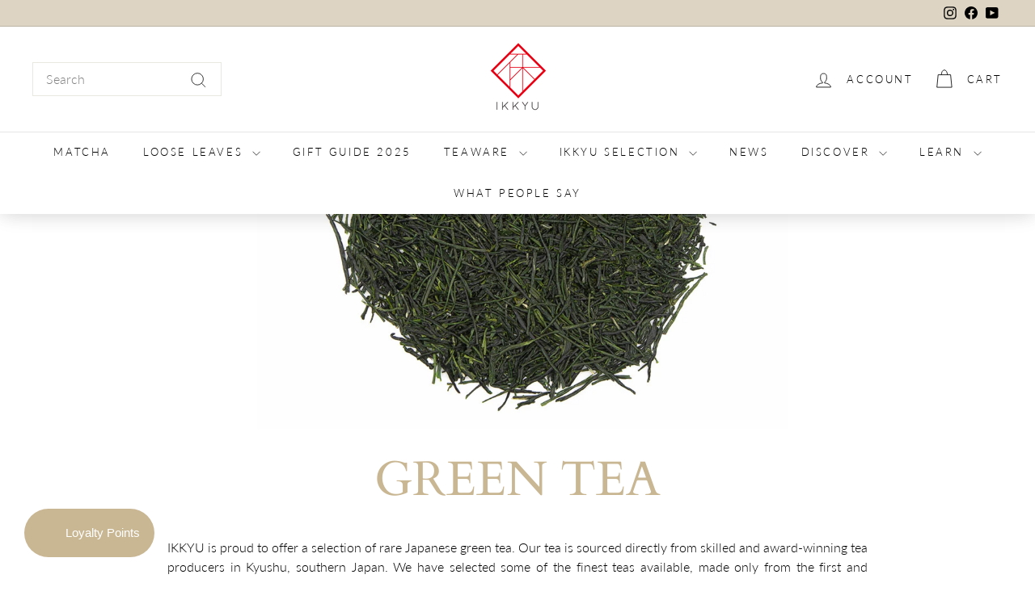

--- FILE ---
content_type: text/html; charset=utf-8
request_url: https://shop.ikkyu-tea.com/en-mx/collections/green-tea
body_size: 75795
content:
<!doctype html>
<html class="no-js" lang="en" dir="ltr">
<head>
  <meta charset="utf-8">
  <meta http-equiv="X-UA-Compatible" content="IE=edge,chrome=1">
  <meta name="viewport" content="width=device-width,initial-scale=1">
  <meta name="theme-color" content="#d6c7ac">
  <link rel="canonical" href="https://shop.ikkyu-tea.com/en-mx/collections/green-tea">
  <link rel="preconnect" href="https://fonts.shopifycdn.com" crossorigin>
  <link rel="dns-prefetch" href="https://productreviews.shopifycdn.com">
  <link rel="dns-prefetch" href="https://ajax.googleapis.com">
  <link rel="dns-prefetch" href="https://maps.googleapis.com">
  <link rel="dns-prefetch" href="https://maps.gstatic.com"><link rel="shortcut icon" href="//shop.ikkyu-tea.com/cdn/shop/files/ikkyu_logo_small_b950079a-8d5f-414c-88d6-6497cc3c9105_32x32.png?v=1636178596" type="image/png" /><title>Green Tea
&ndash; Ikkyu Tea
</title>
<meta name="description" content="IKKYU is proud to offer a selection of rare Japanese green tea. Our tea is sourced directly from skilled and award-winning tea producers in Kyushu, southern Japan. We have selected some of the finest teas available, made only from the first and second harvests of the year. We receive new lots every week, packed directl"><meta property="og:site_name" content="Ikkyu Tea">
  <meta property="og:url" content="https://shop.ikkyu-tea.com/en-mx/collections/green-tea">
  <meta property="og:title" content="Green Tea">
  <meta property="og:type" content="website">
  <meta property="og:description" content="IKKYU is proud to offer a selection of rare Japanese green tea. Our tea is sourced directly from skilled and award-winning tea producers in Kyushu, southern Japan. We have selected some of the finest teas available, made only from the first and second harvests of the year. We receive new lots every week, packed directl"><meta property="og:image" content="http://shop.ikkyu-tea.com/cdn/shop/collections/miyako-leaves-2022-square.jpg?v=1654686243">
    <meta property="og:image:secure_url" content="https://shop.ikkyu-tea.com/cdn/shop/collections/miyako-leaves-2022-square.jpg?v=1654686243">
    <meta property="og:image:width" content="922">
    <meta property="og:image:height" content="922"><meta name="twitter:site" content="@">
  <meta name="twitter:card" content="summary_large_image">
  <meta name="twitter:title" content="Green Tea">
  <meta name="twitter:description" content="IKKYU is proud to offer a selection of rare Japanese green tea. Our tea is sourced directly from skilled and award-winning tea producers in Kyushu, southern Japan. We have selected some of the finest teas available, made only from the first and second harvests of the year. We receive new lots every week, packed directl">
<link rel="stylesheet" href="//shop.ikkyu-tea.com/cdn/shop/t/18/assets/country-flags.css" media="print" onload="this.media='all'"><style data-shopify>@font-face {
  font-family: Cardo;
  font-weight: 400;
  font-style: normal;
  font-display: swap;
  src: url("//shop.ikkyu-tea.com/cdn/fonts/cardo/cardo_n4.8d7bdd0369840597cbb62dc8a447619701d8d34a.woff2") format("woff2"),
       url("//shop.ikkyu-tea.com/cdn/fonts/cardo/cardo_n4.23b63d1eff80cb5da813c4cccb6427058253ce24.woff") format("woff");
}

  @font-face {
  font-family: Lato;
  font-weight: 300;
  font-style: normal;
  font-display: swap;
  src: url("//shop.ikkyu-tea.com/cdn/fonts/lato/lato_n3.a7080ececf6191f1dd5b0cb021691ca9b855c876.woff2") format("woff2"),
       url("//shop.ikkyu-tea.com/cdn/fonts/lato/lato_n3.61e34b2ff7341f66543eb08e8c47eef9e1cde558.woff") format("woff");
}


  @font-face {
  font-family: Lato;
  font-weight: 600;
  font-style: normal;
  font-display: swap;
  src: url("//shop.ikkyu-tea.com/cdn/fonts/lato/lato_n6.38d0e3b23b74a60f769c51d1df73fac96c580d59.woff2") format("woff2"),
       url("//shop.ikkyu-tea.com/cdn/fonts/lato/lato_n6.3365366161bdcc36a3f97cfbb23954d8c4bf4079.woff") format("woff");
}

  @font-face {
  font-family: Lato;
  font-weight: 300;
  font-style: italic;
  font-display: swap;
  src: url("//shop.ikkyu-tea.com/cdn/fonts/lato/lato_i3.d6f478a3beb94baebd09d08550010692d0969f6e.woff2") format("woff2"),
       url("//shop.ikkyu-tea.com/cdn/fonts/lato/lato_i3.881ba892942c15b0c0c25c0b311d6481b5311015.woff") format("woff");
}

  @font-face {
  font-family: Lato;
  font-weight: 600;
  font-style: italic;
  font-display: swap;
  src: url("//shop.ikkyu-tea.com/cdn/fonts/lato/lato_i6.ab357ee5069e0603c2899b31e2b8ae84c4a42a48.woff2") format("woff2"),
       url("//shop.ikkyu-tea.com/cdn/fonts/lato/lato_i6.3164fed79d7d987c1390528781c7c2f59ac7a746.woff") format("woff");
}

</style><link href="//shop.ikkyu-tea.com/cdn/shop/t/18/assets/components.css?v=41353918719882353461740730150" rel="stylesheet" type="text/css" media="all" />
<style data-shopify>:root {
    --typeHeaderPrimary: Cardo;
    --typeHeaderFallback: serif;
    --typeHeaderSize: 36px;
    --typeHeaderWeight: 400;
    --typeHeaderLineHeight: 1.2;
    --typeHeaderSpacing: 0.0em;

    --typeBasePrimary:Lato;
    --typeBaseFallback:sans-serif;
    --typeBaseSize: 16px;
    --typeBaseWeight: 300;
    --typeBaseSpacing: 0.0em;
    --typeBaseLineHeight: 1.5;

    --colorSmallImageBg: #ffffff;
    --colorSmallImageBgDark: #f7f7f7;
    --colorLargeImageBg: #e7e7e7;
    --colorLargeImageBgLight: #ffffff;

    --iconWeight: 2px;
    --iconLinecaps: miter;

    
      --buttonRadius: 0;
      --btnPadding: 11px 20px;
    

    
      --roundness: 0;
    

    
      --gridThickness: 1px;
    

    --productTileMargin: 0%;
    --collectionTileMargin: 0%;

    --swatchSize: 40px;
  }

  @media screen and (max-width: 768px) {
    :root {
      --typeBaseSize: 14px;

      
        --roundness: 0;
        --btnPadding: 9px 17px;
      
    }
  }</style><script async crossorigin fetchpriority="high" src="/cdn/shopifycloud/importmap-polyfill/es-modules-shim.2.4.0.js"></script>
<script>
    document.documentElement.className = document.documentElement.className.replace('no-js', 'js');

    window.theme = window.theme || {};
    theme.routes = {
      home: "/en-mx",
      collections: "/en-mx/collections",
      cart: "/en-mx/cart.js",
      cartPage: "/en-mx/cart",
      cartAdd: "/en-mx/cart/add.js",
      cartChange: "/en-mx/cart/change.js",
      search: "/en-mx/search",
      predictiveSearch: "/en-mx/search/suggest"
    };

    theme.strings = {
      soldOut: "Sold Out",
      unavailable: "Unavailable",
      inStockLabel: "In stock, ready to ship",
      oneStockLabel: "Low stock - [count] item left",
      otherStockLabel: "Low stock - [count] items left",
      willNotShipUntil: "Ready to ship [date]",
      willBeInStockAfter: "Back in stock [date]",
      waitingForStock: "Backordered, shipping soon",
      savePrice: "Save [saved_amount]",
      cartEmpty: "Your cart is currently empty.",
      cartTermsConfirmation: "You must agree with the terms and conditions of sales to check out",
      searchCollections: "Collections",
      searchPages: "Pages",
      searchArticles: "Articles",
      maxQuantity: "You can only have [quantity] of [title] in your cart."
    };
    theme.settings = {
      cartType: "dropdown",
      isCustomerTemplate: false,
      moneyFormat: "${{amount}}",
      saveType: "dollar",
      productImageSize: "square",
      productImageCover: false,
      predictiveSearch: true,
      predictiveSearchType: null,
      superScriptSetting: false,
      superScriptPrice: false,
      quickView: true,
      quickAdd: true,
      themeName: 'Expanse',
      themeVersion: "5.0.0"
    };
  </script><script type="importmap">
{
  "imports": {
    "components/announcement-bar": "//shop.ikkyu-tea.com/cdn/shop/t/18/assets/announcement-bar.js?v=30886685393339443611702528572",
    "components/gift-card-recipient-form": "//shop.ikkyu-tea.com/cdn/shop/t/18/assets/gift-card-recipient-form.js?v=63274452948634539821702528573",
    "components/image-element": "//shop.ikkyu-tea.com/cdn/shop/t/18/assets/image-element.js?v=149560905999217168541702528573",
    "components/newsletter-reminder": "//shop.ikkyu-tea.com/cdn/shop/t/18/assets/newsletter-reminder.js?v=158689173741753302301702528574",
    "components/predictive-search": "//shop.ikkyu-tea.com/cdn/shop/t/18/assets/predictive-search.js?v=289510176319545181702528574",
    "components/price-range": "//shop.ikkyu-tea.com/cdn/shop/t/18/assets/price-range.js?v=181072884619090886471702528574",
    "components/product-complementary": "//shop.ikkyu-tea.com/cdn/shop/t/18/assets/product-complementary.js?v=115010611336991946551702528574",
    "components/product-grid-item": "//shop.ikkyu-tea.com/cdn/shop/t/18/assets/product-grid-item.js?v=163812820723271128961702528574",
    "components/product-images": "//shop.ikkyu-tea.com/cdn/shop/t/18/assets/product-images.js?v=165385719376091763651702528574",
    "components/quick-add": "//shop.ikkyu-tea.com/cdn/shop/t/18/assets/quick-add.js?v=42542036387708553681702528574",
    "components/quick-shop": "//shop.ikkyu-tea.com/cdn/shop/t/18/assets/quick-shop.js?v=14962520786590995971702528574",
    "components/section-age-verification-popup": "//shop.ikkyu-tea.com/cdn/shop/t/18/assets/section-age-verification-popup.js?v=570856957843724541702528574",
    "components/section-background-image-text": "//shop.ikkyu-tea.com/cdn/shop/t/18/assets/section-background-image-text.js?v=134193327559148673711702528574",
    "components/section-collection-header": "//shop.ikkyu-tea.com/cdn/shop/t/18/assets/section-collection-header.js?v=62104955657552942271702528574",
    "components/section-countdown": "//shop.ikkyu-tea.com/cdn/shop/t/18/assets/section-countdown.js?v=83619262456850900011702528575",
    "components/section-featured-collection": "//shop.ikkyu-tea.com/cdn/shop/t/18/assets/section-featured-collection.js?v=70396313371272205741702528575",
    "components/section-footer": "//shop.ikkyu-tea.com/cdn/shop/t/18/assets/section-footer.js?v=143843864055408484941702528575",
    "components/section-header": "//shop.ikkyu-tea.com/cdn/shop/t/18/assets/section-header.js?v=114101115667708695071702528575",
    "components/section-hero-video": "//shop.ikkyu-tea.com/cdn/shop/t/18/assets/section-hero-video.js?v=138616389493027501011702528575",
    "components/section-hotspots": "//shop.ikkyu-tea.com/cdn/shop/t/18/assets/section-hotspots.js?v=118949170610172005021702528575",
    "components/section-image-compare": "//shop.ikkyu-tea.com/cdn/shop/t/18/assets/section-image-compare.js?v=25526173009852246331702528575",
    "components/section-main-cart": "//shop.ikkyu-tea.com/cdn/shop/t/18/assets/section-main-cart.js?v=102282689976117535291702528575",
    "components/section-main-collection": "//shop.ikkyu-tea.com/cdn/shop/t/18/assets/section-main-collection.js?v=178808321021703902081702528575",
    "components/section-main-product": "//shop.ikkyu-tea.com/cdn/shop/t/18/assets/section-main-product.js?v=48829736225712131391702528575",
    "components/section-main-search": "//shop.ikkyu-tea.com/cdn/shop/t/18/assets/section-main-search.js?v=91363574603513782361702528575",
    "components/section-map": "//shop.ikkyu-tea.com/cdn/shop/t/18/assets/section-map.js?v=85731902998194521351702528575",
    "components/section-more-products-vendor": "//shop.ikkyu-tea.com/cdn/shop/t/18/assets/section-more-products-vendor.js?v=105326113681965784221702528575",
    "components/section-newsletter-popup": "//shop.ikkyu-tea.com/cdn/shop/t/18/assets/section-newsletter-popup.js?v=170953806956104469461702528575",
    "components/section-password-header": "//shop.ikkyu-tea.com/cdn/shop/t/18/assets/section-password-header.js?v=152732804639088855281702528575",
    "components/section-product-recommendations": "//shop.ikkyu-tea.com/cdn/shop/t/18/assets/section-product-recommendations.js?v=68463675784327451211702528575",
    "components/section-promo-grid": "//shop.ikkyu-tea.com/cdn/shop/t/18/assets/section-promo-grid.js?v=40677006983618170181702528575",
    "components/section-recently-viewed": "//shop.ikkyu-tea.com/cdn/shop/t/18/assets/section-recently-viewed.js?v=55008218357156806671702528575",
    "components/section-slideshow": "//shop.ikkyu-tea.com/cdn/shop/t/18/assets/section-slideshow.js?v=78404926763425096301702528575",
    "components/section-slideshow-image": "//shop.ikkyu-tea.com/cdn/shop/t/18/assets/section-slideshow-image.js?v=78404926763425096301702528575",
    "components/section-slideshow-split": "//shop.ikkyu-tea.com/cdn/shop/t/18/assets/section-slideshow-split.js?v=78404926763425096301702528575",
    "components/section-store-availability": "//shop.ikkyu-tea.com/cdn/shop/t/18/assets/section-store-availability.js?v=179020056623871860581702528575",
    "components/section-testimonials": "//shop.ikkyu-tea.com/cdn/shop/t/18/assets/section-testimonials.js?v=135504612583298795321702528575",
    "components/section-toolbar": "//shop.ikkyu-tea.com/cdn/shop/t/18/assets/section-toolbar.js?v=40810883655964320851702528575",
    "components/tool-tip": "//shop.ikkyu-tea.com/cdn/shop/t/18/assets/tool-tip.js?v=80946909978688486381702528576",
    "components/tool-tip-trigger": "//shop.ikkyu-tea.com/cdn/shop/t/18/assets/tool-tip-trigger.js?v=34194649362372648151702528576",
    "@archetype-themes/scripts/helpers/init-AOS": "//shop.ikkyu-tea.com/cdn/shop/t/18/assets/init-AOS.js?v=133119721856805501371702528573",
    "@archetype-themes/scripts/config": "//shop.ikkyu-tea.com/cdn/shop/t/18/assets/config.js?v=182715560184026551971702528573",
    "@archetype-themes/scripts/helpers/sections": "//shop.ikkyu-tea.com/cdn/shop/t/18/assets/sections.js?v=30525676374169029511702528575",
    "js-cookie": "//shop.ikkyu-tea.com/cdn/shop/t/18/assets/js.cookie.mjs?v=38015963105781969301702528573",
    "@archetype-themes/scripts/modules/modal": "//shop.ikkyu-tea.com/cdn/shop/t/18/assets/modal.js?v=45231143018390192411702528574",
    "@archetype-themes/scripts/modules/slideshow": "//shop.ikkyu-tea.com/cdn/shop/t/18/assets/slideshow.js?v=115463872910527769351702528575",
    "@archetype-themes/scripts/modules/product-recommendations": "//shop.ikkyu-tea.com/cdn/shop/t/18/assets/product-recommendations.js?v=43304738043467140121702528574",
    "nouislider": "//shop.ikkyu-tea.com/cdn/shop/t/18/assets/nouislider.js?v=100438778919154896961702528574",
    "@archetype-themes/scripts/helpers/currency": "//shop.ikkyu-tea.com/cdn/shop/t/18/assets/currency.js?v=14275331480271113601702528573",
    "@archetype-themes/scripts/helpers/delegate": "//shop.ikkyu-tea.com/cdn/shop/t/18/assets/delegate.js?v=150733600779017316001702528573",
    "@archetype-themes/scripts/modules/swatches": "//shop.ikkyu-tea.com/cdn/shop/t/18/assets/swatches.js?v=103882278052475410121702528575",
    "@archetype-themes/scripts/modules/photoswipe": "//shop.ikkyu-tea.com/cdn/shop/t/18/assets/photoswipe.js?v=133149125523312087301702528574",
    "@archetype-themes/scripts/modules/product": "//shop.ikkyu-tea.com/cdn/shop/t/18/assets/product.js?v=113938241193965881771702528574",
    "@archetype-themes/scripts/modules/collapsibles": "//shop.ikkyu-tea.com/cdn/shop/t/18/assets/collapsibles.js?v=173915476688299204401702528572",
    "@archetype-themes/scripts/modules/header-nav": "//shop.ikkyu-tea.com/cdn/shop/t/18/assets/header-nav.js?v=153535264877449452281702528573",
    "@archetype-themes/scripts/modules/parallax": "//shop.ikkyu-tea.com/cdn/shop/t/18/assets/parallax.js?v=20658553194097617601702528574",
    "@archetype-themes/scripts/modules/collection-template": "//shop.ikkyu-tea.com/cdn/shop/t/18/assets/collection-template.js?v=145505099368484458371702528573",
    "@archetype-themes/scripts/modules/disclosure": "//shop.ikkyu-tea.com/cdn/shop/t/18/assets/disclosure.js?v=24495297545550370831702528573",
    "@archetype-themes/scripts/modules/mobile-nav": "//shop.ikkyu-tea.com/cdn/shop/t/18/assets/mobile-nav.js?v=65063705214388957511702528573",
    "@archetype-themes/scripts/modules/header-search": "//shop.ikkyu-tea.com/cdn/shop/t/18/assets/header-search.js?v=96962303281191137591702528573",
    "@archetype-themes/scripts/modules/cart-drawer": "//shop.ikkyu-tea.com/cdn/shop/t/18/assets/cart-drawer.js?v=127359067068143228651702528572",
    "@archetype-themes/scripts/helpers/utils": "//shop.ikkyu-tea.com/cdn/shop/t/18/assets/utils.js?v=183768819557536265621702528576",
    "@archetype-themes/scripts/helpers/size-drawer": "//shop.ikkyu-tea.com/cdn/shop/t/18/assets/size-drawer.js?v=16908746908081919891702528575",
    "@archetype-themes/scripts/modules/video-section": "//shop.ikkyu-tea.com/cdn/shop/t/18/assets/video-section.js?v=38415978955926866351702528576",
    "@archetype-themes/scripts/modules/cart-form": "//shop.ikkyu-tea.com/cdn/shop/t/18/assets/cart-form.js?v=171395635512034314881702528572",
    "@archetype-themes/scripts/helpers/init-observer": "//shop.ikkyu-tea.com/cdn/shop/t/18/assets/init-observer.js?v=151712110650051136771702528573",
    "@archetype-themes/scripts/helpers/ajax-renderer": "//shop.ikkyu-tea.com/cdn/shop/t/18/assets/ajax-renderer.js?v=167707973626936292861702528572",
    "@archetype-themes/scripts/modules/tool-tip": "//shop.ikkyu-tea.com/cdn/shop/t/18/assets/tool-tip.js?v=80946909978688486381702528576",
    "@archetype-themes/scripts/modules/tool-tip-trigger": "//shop.ikkyu-tea.com/cdn/shop/t/18/assets/tool-tip-trigger.js?v=34194649362372648151702528576",
    "@archetype-themes/scripts/modules/drawers": "//shop.ikkyu-tea.com/cdn/shop/t/18/assets/drawers.js?v=90797109483806998381702528573",
    "@archetype-themes/scripts/helpers/init-globals": "//shop.ikkyu-tea.com/cdn/shop/t/18/assets/init-globals.js?v=27416668792594130621702528573",
    "aos": "//shop.ikkyu-tea.com/cdn/shop/t/18/assets/aos.js?v=106204913141253275521702528572",
    "@archetype-themes/scripts/helpers/a11y": "//shop.ikkyu-tea.com/cdn/shop/t/18/assets/a11y.js?v=114228441666679744341702528572",
    "@archetype-themes/scripts/vendors/flickity": "//shop.ikkyu-tea.com/cdn/shop/t/18/assets/flickity.js?v=48539322729379456441702528573",
    "@archetype-themes/scripts/vendors/flickity-fade": "//shop.ikkyu-tea.com/cdn/shop/t/18/assets/flickity-fade.js?v=70708211373116380081702528573",
    "@archetype-themes/scripts/vendors/photoswipe.min": "//shop.ikkyu-tea.com/cdn/shop/t/18/assets/photoswipe.min.js?v=96706414436924913981702528574",
    "@archetype-themes/scripts/vendors/photoswipe-ui-default.min": "//shop.ikkyu-tea.com/cdn/shop/t/18/assets/photoswipe-ui-default.min.js?v=52395271779278780601702528574",
    "@archetype-themes/scripts/helpers/images": "//shop.ikkyu-tea.com/cdn/shop/t/18/assets/images.js?v=154579799771787317231702528573",
    "@archetype-themes/scripts/helpers/variants": "//shop.ikkyu-tea.com/cdn/shop/t/18/assets/variants.js?v=140263944250498066851702528576",
    "@archetype-themes/scripts/modules/variant-availability": "//shop.ikkyu-tea.com/cdn/shop/t/18/assets/variant-availability.js?v=106313593704684021601702528576",
    "@archetype-themes/scripts/modules/quantity-selectors": "//shop.ikkyu-tea.com/cdn/shop/t/18/assets/quantity-selectors.js?v=180817540312099548121702528574",
    "@archetype-themes/scripts/modules/product-ajax-form": "//shop.ikkyu-tea.com/cdn/shop/t/18/assets/product-ajax-form.js?v=113985492364756232791702528574",
    "@archetype-themes/scripts/helpers/youtube": "//shop.ikkyu-tea.com/cdn/shop/t/18/assets/youtube.js?v=58030359294421050461702528576",
    "@archetype-themes/scripts/helpers/vimeo": "//shop.ikkyu-tea.com/cdn/shop/t/18/assets/vimeo.js?v=147998489296355848171702528576",
    "@archetype-themes/scripts/modules/product-media": "//shop.ikkyu-tea.com/cdn/shop/t/18/assets/product-media.js?v=7149764575920620621702528574",
    "@archetype-themes/scripts/modules/collection-sidebar": "//shop.ikkyu-tea.com/cdn/shop/t/18/assets/collection-sidebar.js?v=102654819825539199081702528573",
    "@archetype-themes/scripts/modules/cart-api": "//shop.ikkyu-tea.com/cdn/shop/t/18/assets/cart-api.js?v=177228419985507265221702528572",
    "@archetype-themes/scripts/modules/video-modal": "//shop.ikkyu-tea.com/cdn/shop/t/18/assets/video-modal.js?v=5964877832267866681702528576",
    "@archetype-themes/scripts/modules/animation-observer": "//shop.ikkyu-tea.com/cdn/shop/t/18/assets/animation-observer.js?v=110233317842681188241702528572",
    "@archetype-themes/scripts/modules/page-transitions": "//shop.ikkyu-tea.com/cdn/shop/t/18/assets/page-transitions.js?v=72265230091955981801702528574",
    "@archetype-themes/scripts/helpers/rte": "//shop.ikkyu-tea.com/cdn/shop/t/18/assets/rte.js?v=124638893503654398791702528574",
    "@archetype-themes/scripts/helpers/library-loader": "//shop.ikkyu-tea.com/cdn/shop/t/18/assets/library-loader.js?v=109812686109916403541702528573"
  }
}
</script><script>
  if (!(HTMLScriptElement.supports && HTMLScriptElement.supports('importmap'))) {
    const el = document.createElement('script');
    el.async = true;
    el.src = "//shop.ikkyu-tea.com/cdn/shop/t/18/assets/es-module-shims.min.js?v=63404930985865369141702528573";
    document.head.appendChild(el);
  }
</script>
<link rel="modulepreload" href="//shop.ikkyu-tea.com/cdn/shop/t/18/assets/is-land.min.js?v=150365442064817536931702528573">
<script type="module" src="//shop.ikkyu-tea.com/cdn/shop/t/18/assets/is-land.min.js?v=150365442064817536931702528573"></script>
<script>window.performance && window.performance.mark && window.performance.mark('shopify.content_for_header.start');</script><meta name="google-site-verification" content="dWudykGd5Cm1U5F0jMDs_FsZkoIA2b2ukZqMUFQPltY">
<meta name="facebook-domain-verification" content="5mwa12eet0uz1jr8m433mo03nb8scn">
<meta id="shopify-digital-wallet" name="shopify-digital-wallet" content="/60898345195/digital_wallets/dialog">
<meta name="shopify-checkout-api-token" content="0e58f26c781aecb6dd62f25ecb54de0d">
<meta id="in-context-paypal-metadata" data-shop-id="60898345195" data-venmo-supported="false" data-environment="production" data-locale="en_US" data-paypal-v4="true" data-currency="USD">
<link rel="alternate" type="application/atom+xml" title="Feed" href="/en-mx/collections/green-tea.atom" />
<link rel="next" href="/en-mx/collections/green-tea?page=2">
<link rel="alternate" hreflang="x-default" href="https://shop.ikkyu-tea.com/collections/green-tea">
<link rel="alternate" hreflang="en" href="https://shop.ikkyu-tea.com/collections/green-tea">
<link rel="alternate" hreflang="en-AC" href="https://shop.ikkyu-tea.com/en-int/collections/green-tea">
<link rel="alternate" hreflang="fr-AC" href="https://shop.ikkyu-tea.com/fr-int/collections/green-tea">
<link rel="alternate" hreflang="en-AF" href="https://shop.ikkyu-tea.com/en-int/collections/green-tea">
<link rel="alternate" hreflang="fr-AF" href="https://shop.ikkyu-tea.com/fr-int/collections/green-tea">
<link rel="alternate" hreflang="en-AG" href="https://shop.ikkyu-tea.com/en-int/collections/green-tea">
<link rel="alternate" hreflang="fr-AG" href="https://shop.ikkyu-tea.com/fr-int/collections/green-tea">
<link rel="alternate" hreflang="en-AI" href="https://shop.ikkyu-tea.com/en-int/collections/green-tea">
<link rel="alternate" hreflang="fr-AI" href="https://shop.ikkyu-tea.com/fr-int/collections/green-tea">
<link rel="alternate" hreflang="en-AL" href="https://shop.ikkyu-tea.com/en-int/collections/green-tea">
<link rel="alternate" hreflang="fr-AL" href="https://shop.ikkyu-tea.com/fr-int/collections/green-tea">
<link rel="alternate" hreflang="en-AM" href="https://shop.ikkyu-tea.com/en-int/collections/green-tea">
<link rel="alternate" hreflang="fr-AM" href="https://shop.ikkyu-tea.com/fr-int/collections/green-tea">
<link rel="alternate" hreflang="en-AO" href="https://shop.ikkyu-tea.com/en-int/collections/green-tea">
<link rel="alternate" hreflang="fr-AO" href="https://shop.ikkyu-tea.com/fr-int/collections/green-tea">
<link rel="alternate" hreflang="en-AR" href="https://shop.ikkyu-tea.com/en-int/collections/green-tea">
<link rel="alternate" hreflang="fr-AR" href="https://shop.ikkyu-tea.com/fr-int/collections/green-tea">
<link rel="alternate" hreflang="en-AW" href="https://shop.ikkyu-tea.com/en-int/collections/green-tea">
<link rel="alternate" hreflang="fr-AW" href="https://shop.ikkyu-tea.com/fr-int/collections/green-tea">
<link rel="alternate" hreflang="en-AZ" href="https://shop.ikkyu-tea.com/en-int/collections/green-tea">
<link rel="alternate" hreflang="fr-AZ" href="https://shop.ikkyu-tea.com/fr-int/collections/green-tea">
<link rel="alternate" hreflang="en-BA" href="https://shop.ikkyu-tea.com/en-int/collections/green-tea">
<link rel="alternate" hreflang="fr-BA" href="https://shop.ikkyu-tea.com/fr-int/collections/green-tea">
<link rel="alternate" hreflang="en-BB" href="https://shop.ikkyu-tea.com/en-int/collections/green-tea">
<link rel="alternate" hreflang="fr-BB" href="https://shop.ikkyu-tea.com/fr-int/collections/green-tea">
<link rel="alternate" hreflang="en-BD" href="https://shop.ikkyu-tea.com/en-int/collections/green-tea">
<link rel="alternate" hreflang="fr-BD" href="https://shop.ikkyu-tea.com/fr-int/collections/green-tea">
<link rel="alternate" hreflang="en-BF" href="https://shop.ikkyu-tea.com/en-int/collections/green-tea">
<link rel="alternate" hreflang="fr-BF" href="https://shop.ikkyu-tea.com/fr-int/collections/green-tea">
<link rel="alternate" hreflang="en-BG" href="https://shop.ikkyu-tea.com/en-int/collections/green-tea">
<link rel="alternate" hreflang="fr-BG" href="https://shop.ikkyu-tea.com/fr-int/collections/green-tea">
<link rel="alternate" hreflang="en-BH" href="https://shop.ikkyu-tea.com/en-int/collections/green-tea">
<link rel="alternate" hreflang="fr-BH" href="https://shop.ikkyu-tea.com/fr-int/collections/green-tea">
<link rel="alternate" hreflang="en-BI" href="https://shop.ikkyu-tea.com/en-int/collections/green-tea">
<link rel="alternate" hreflang="fr-BI" href="https://shop.ikkyu-tea.com/fr-int/collections/green-tea">
<link rel="alternate" hreflang="en-BJ" href="https://shop.ikkyu-tea.com/en-int/collections/green-tea">
<link rel="alternate" hreflang="fr-BJ" href="https://shop.ikkyu-tea.com/fr-int/collections/green-tea">
<link rel="alternate" hreflang="en-BM" href="https://shop.ikkyu-tea.com/en-int/collections/green-tea">
<link rel="alternate" hreflang="fr-BM" href="https://shop.ikkyu-tea.com/fr-int/collections/green-tea">
<link rel="alternate" hreflang="en-BN" href="https://shop.ikkyu-tea.com/en-int/collections/green-tea">
<link rel="alternate" hreflang="fr-BN" href="https://shop.ikkyu-tea.com/fr-int/collections/green-tea">
<link rel="alternate" hreflang="en-BO" href="https://shop.ikkyu-tea.com/en-int/collections/green-tea">
<link rel="alternate" hreflang="fr-BO" href="https://shop.ikkyu-tea.com/fr-int/collections/green-tea">
<link rel="alternate" hreflang="en-BQ" href="https://shop.ikkyu-tea.com/en-int/collections/green-tea">
<link rel="alternate" hreflang="fr-BQ" href="https://shop.ikkyu-tea.com/fr-int/collections/green-tea">
<link rel="alternate" hreflang="en-BS" href="https://shop.ikkyu-tea.com/en-int/collections/green-tea">
<link rel="alternate" hreflang="fr-BS" href="https://shop.ikkyu-tea.com/fr-int/collections/green-tea">
<link rel="alternate" hreflang="en-BT" href="https://shop.ikkyu-tea.com/en-int/collections/green-tea">
<link rel="alternate" hreflang="fr-BT" href="https://shop.ikkyu-tea.com/fr-int/collections/green-tea">
<link rel="alternate" hreflang="en-BW" href="https://shop.ikkyu-tea.com/en-int/collections/green-tea">
<link rel="alternate" hreflang="fr-BW" href="https://shop.ikkyu-tea.com/fr-int/collections/green-tea">
<link rel="alternate" hreflang="en-BY" href="https://shop.ikkyu-tea.com/en-int/collections/green-tea">
<link rel="alternate" hreflang="fr-BY" href="https://shop.ikkyu-tea.com/fr-int/collections/green-tea">
<link rel="alternate" hreflang="en-BZ" href="https://shop.ikkyu-tea.com/en-int/collections/green-tea">
<link rel="alternate" hreflang="fr-BZ" href="https://shop.ikkyu-tea.com/fr-int/collections/green-tea">
<link rel="alternate" hreflang="en-CC" href="https://shop.ikkyu-tea.com/en-int/collections/green-tea">
<link rel="alternate" hreflang="fr-CC" href="https://shop.ikkyu-tea.com/fr-int/collections/green-tea">
<link rel="alternate" hreflang="en-CD" href="https://shop.ikkyu-tea.com/en-int/collections/green-tea">
<link rel="alternate" hreflang="fr-CD" href="https://shop.ikkyu-tea.com/fr-int/collections/green-tea">
<link rel="alternate" hreflang="en-CF" href="https://shop.ikkyu-tea.com/en-int/collections/green-tea">
<link rel="alternate" hreflang="fr-CF" href="https://shop.ikkyu-tea.com/fr-int/collections/green-tea">
<link rel="alternate" hreflang="en-CG" href="https://shop.ikkyu-tea.com/en-int/collections/green-tea">
<link rel="alternate" hreflang="fr-CG" href="https://shop.ikkyu-tea.com/fr-int/collections/green-tea">
<link rel="alternate" hreflang="en-CI" href="https://shop.ikkyu-tea.com/en-int/collections/green-tea">
<link rel="alternate" hreflang="fr-CI" href="https://shop.ikkyu-tea.com/fr-int/collections/green-tea">
<link rel="alternate" hreflang="en-CK" href="https://shop.ikkyu-tea.com/en-int/collections/green-tea">
<link rel="alternate" hreflang="fr-CK" href="https://shop.ikkyu-tea.com/fr-int/collections/green-tea">
<link rel="alternate" hreflang="en-CL" href="https://shop.ikkyu-tea.com/en-int/collections/green-tea">
<link rel="alternate" hreflang="fr-CL" href="https://shop.ikkyu-tea.com/fr-int/collections/green-tea">
<link rel="alternate" hreflang="en-CM" href="https://shop.ikkyu-tea.com/en-int/collections/green-tea">
<link rel="alternate" hreflang="fr-CM" href="https://shop.ikkyu-tea.com/fr-int/collections/green-tea">
<link rel="alternate" hreflang="en-CN" href="https://shop.ikkyu-tea.com/en-int/collections/green-tea">
<link rel="alternate" hreflang="fr-CN" href="https://shop.ikkyu-tea.com/fr-int/collections/green-tea">
<link rel="alternate" hreflang="en-CO" href="https://shop.ikkyu-tea.com/en-int/collections/green-tea">
<link rel="alternate" hreflang="fr-CO" href="https://shop.ikkyu-tea.com/fr-int/collections/green-tea">
<link rel="alternate" hreflang="en-CR" href="https://shop.ikkyu-tea.com/en-int/collections/green-tea">
<link rel="alternate" hreflang="fr-CR" href="https://shop.ikkyu-tea.com/fr-int/collections/green-tea">
<link rel="alternate" hreflang="en-CV" href="https://shop.ikkyu-tea.com/en-int/collections/green-tea">
<link rel="alternate" hreflang="fr-CV" href="https://shop.ikkyu-tea.com/fr-int/collections/green-tea">
<link rel="alternate" hreflang="en-CW" href="https://shop.ikkyu-tea.com/en-int/collections/green-tea">
<link rel="alternate" hreflang="fr-CW" href="https://shop.ikkyu-tea.com/fr-int/collections/green-tea">
<link rel="alternate" hreflang="en-CX" href="https://shop.ikkyu-tea.com/en-int/collections/green-tea">
<link rel="alternate" hreflang="fr-CX" href="https://shop.ikkyu-tea.com/fr-int/collections/green-tea">
<link rel="alternate" hreflang="en-CZ" href="https://shop.ikkyu-tea.com/en-int/collections/green-tea">
<link rel="alternate" hreflang="fr-CZ" href="https://shop.ikkyu-tea.com/fr-int/collections/green-tea">
<link rel="alternate" hreflang="en-DJ" href="https://shop.ikkyu-tea.com/en-int/collections/green-tea">
<link rel="alternate" hreflang="fr-DJ" href="https://shop.ikkyu-tea.com/fr-int/collections/green-tea">
<link rel="alternate" hreflang="en-DK" href="https://shop.ikkyu-tea.com/en-int/collections/green-tea">
<link rel="alternate" hreflang="fr-DK" href="https://shop.ikkyu-tea.com/fr-int/collections/green-tea">
<link rel="alternate" hreflang="en-DM" href="https://shop.ikkyu-tea.com/en-int/collections/green-tea">
<link rel="alternate" hreflang="fr-DM" href="https://shop.ikkyu-tea.com/fr-int/collections/green-tea">
<link rel="alternate" hreflang="en-DO" href="https://shop.ikkyu-tea.com/en-int/collections/green-tea">
<link rel="alternate" hreflang="fr-DO" href="https://shop.ikkyu-tea.com/fr-int/collections/green-tea">
<link rel="alternate" hreflang="en-DZ" href="https://shop.ikkyu-tea.com/en-int/collections/green-tea">
<link rel="alternate" hreflang="fr-DZ" href="https://shop.ikkyu-tea.com/fr-int/collections/green-tea">
<link rel="alternate" hreflang="en-EC" href="https://shop.ikkyu-tea.com/en-int/collections/green-tea">
<link rel="alternate" hreflang="fr-EC" href="https://shop.ikkyu-tea.com/fr-int/collections/green-tea">
<link rel="alternate" hreflang="en-EG" href="https://shop.ikkyu-tea.com/en-int/collections/green-tea">
<link rel="alternate" hreflang="fr-EG" href="https://shop.ikkyu-tea.com/fr-int/collections/green-tea">
<link rel="alternate" hreflang="en-EH" href="https://shop.ikkyu-tea.com/en-int/collections/green-tea">
<link rel="alternate" hreflang="fr-EH" href="https://shop.ikkyu-tea.com/fr-int/collections/green-tea">
<link rel="alternate" hreflang="en-ER" href="https://shop.ikkyu-tea.com/en-int/collections/green-tea">
<link rel="alternate" hreflang="fr-ER" href="https://shop.ikkyu-tea.com/fr-int/collections/green-tea">
<link rel="alternate" hreflang="en-ET" href="https://shop.ikkyu-tea.com/en-int/collections/green-tea">
<link rel="alternate" hreflang="fr-ET" href="https://shop.ikkyu-tea.com/fr-int/collections/green-tea">
<link rel="alternate" hreflang="en-FJ" href="https://shop.ikkyu-tea.com/en-int/collections/green-tea">
<link rel="alternate" hreflang="fr-FJ" href="https://shop.ikkyu-tea.com/fr-int/collections/green-tea">
<link rel="alternate" hreflang="en-FK" href="https://shop.ikkyu-tea.com/en-int/collections/green-tea">
<link rel="alternate" hreflang="fr-FK" href="https://shop.ikkyu-tea.com/fr-int/collections/green-tea">
<link rel="alternate" hreflang="en-FO" href="https://shop.ikkyu-tea.com/en-int/collections/green-tea">
<link rel="alternate" hreflang="fr-FO" href="https://shop.ikkyu-tea.com/fr-int/collections/green-tea">
<link rel="alternate" hreflang="en-GA" href="https://shop.ikkyu-tea.com/en-int/collections/green-tea">
<link rel="alternate" hreflang="fr-GA" href="https://shop.ikkyu-tea.com/fr-int/collections/green-tea">
<link rel="alternate" hreflang="en-GD" href="https://shop.ikkyu-tea.com/en-int/collections/green-tea">
<link rel="alternate" hreflang="fr-GD" href="https://shop.ikkyu-tea.com/fr-int/collections/green-tea">
<link rel="alternate" hreflang="en-GE" href="https://shop.ikkyu-tea.com/en-int/collections/green-tea">
<link rel="alternate" hreflang="fr-GE" href="https://shop.ikkyu-tea.com/fr-int/collections/green-tea">
<link rel="alternate" hreflang="en-GG" href="https://shop.ikkyu-tea.com/en-int/collections/green-tea">
<link rel="alternate" hreflang="fr-GG" href="https://shop.ikkyu-tea.com/fr-int/collections/green-tea">
<link rel="alternate" hreflang="en-GH" href="https://shop.ikkyu-tea.com/en-int/collections/green-tea">
<link rel="alternate" hreflang="fr-GH" href="https://shop.ikkyu-tea.com/fr-int/collections/green-tea">
<link rel="alternate" hreflang="en-GI" href="https://shop.ikkyu-tea.com/en-int/collections/green-tea">
<link rel="alternate" hreflang="fr-GI" href="https://shop.ikkyu-tea.com/fr-int/collections/green-tea">
<link rel="alternate" hreflang="en-GL" href="https://shop.ikkyu-tea.com/en-int/collections/green-tea">
<link rel="alternate" hreflang="fr-GL" href="https://shop.ikkyu-tea.com/fr-int/collections/green-tea">
<link rel="alternate" hreflang="en-GM" href="https://shop.ikkyu-tea.com/en-int/collections/green-tea">
<link rel="alternate" hreflang="fr-GM" href="https://shop.ikkyu-tea.com/fr-int/collections/green-tea">
<link rel="alternate" hreflang="en-GN" href="https://shop.ikkyu-tea.com/en-int/collections/green-tea">
<link rel="alternate" hreflang="fr-GN" href="https://shop.ikkyu-tea.com/fr-int/collections/green-tea">
<link rel="alternate" hreflang="en-GQ" href="https://shop.ikkyu-tea.com/en-int/collections/green-tea">
<link rel="alternate" hreflang="fr-GQ" href="https://shop.ikkyu-tea.com/fr-int/collections/green-tea">
<link rel="alternate" hreflang="en-GS" href="https://shop.ikkyu-tea.com/en-int/collections/green-tea">
<link rel="alternate" hreflang="fr-GS" href="https://shop.ikkyu-tea.com/fr-int/collections/green-tea">
<link rel="alternate" hreflang="en-GT" href="https://shop.ikkyu-tea.com/en-int/collections/green-tea">
<link rel="alternate" hreflang="fr-GT" href="https://shop.ikkyu-tea.com/fr-int/collections/green-tea">
<link rel="alternate" hreflang="en-GW" href="https://shop.ikkyu-tea.com/en-int/collections/green-tea">
<link rel="alternate" hreflang="fr-GW" href="https://shop.ikkyu-tea.com/fr-int/collections/green-tea">
<link rel="alternate" hreflang="en-GY" href="https://shop.ikkyu-tea.com/en-int/collections/green-tea">
<link rel="alternate" hreflang="fr-GY" href="https://shop.ikkyu-tea.com/fr-int/collections/green-tea">
<link rel="alternate" hreflang="en-HN" href="https://shop.ikkyu-tea.com/en-int/collections/green-tea">
<link rel="alternate" hreflang="fr-HN" href="https://shop.ikkyu-tea.com/fr-int/collections/green-tea">
<link rel="alternate" hreflang="en-HR" href="https://shop.ikkyu-tea.com/en-int/collections/green-tea">
<link rel="alternate" hreflang="fr-HR" href="https://shop.ikkyu-tea.com/fr-int/collections/green-tea">
<link rel="alternate" hreflang="en-HT" href="https://shop.ikkyu-tea.com/en-int/collections/green-tea">
<link rel="alternate" hreflang="fr-HT" href="https://shop.ikkyu-tea.com/fr-int/collections/green-tea">
<link rel="alternate" hreflang="en-HU" href="https://shop.ikkyu-tea.com/en-int/collections/green-tea">
<link rel="alternate" hreflang="fr-HU" href="https://shop.ikkyu-tea.com/fr-int/collections/green-tea">
<link rel="alternate" hreflang="en-ID" href="https://shop.ikkyu-tea.com/en-int/collections/green-tea">
<link rel="alternate" hreflang="fr-ID" href="https://shop.ikkyu-tea.com/fr-int/collections/green-tea">
<link rel="alternate" hreflang="en-IM" href="https://shop.ikkyu-tea.com/en-int/collections/green-tea">
<link rel="alternate" hreflang="fr-IM" href="https://shop.ikkyu-tea.com/fr-int/collections/green-tea">
<link rel="alternate" hreflang="en-IN" href="https://shop.ikkyu-tea.com/en-int/collections/green-tea">
<link rel="alternate" hreflang="fr-IN" href="https://shop.ikkyu-tea.com/fr-int/collections/green-tea">
<link rel="alternate" hreflang="en-IO" href="https://shop.ikkyu-tea.com/en-int/collections/green-tea">
<link rel="alternate" hreflang="fr-IO" href="https://shop.ikkyu-tea.com/fr-int/collections/green-tea">
<link rel="alternate" hreflang="en-IQ" href="https://shop.ikkyu-tea.com/en-int/collections/green-tea">
<link rel="alternate" hreflang="fr-IQ" href="https://shop.ikkyu-tea.com/fr-int/collections/green-tea">
<link rel="alternate" hreflang="en-IS" href="https://shop.ikkyu-tea.com/en-int/collections/green-tea">
<link rel="alternate" hreflang="fr-IS" href="https://shop.ikkyu-tea.com/fr-int/collections/green-tea">
<link rel="alternate" hreflang="en-JE" href="https://shop.ikkyu-tea.com/en-int/collections/green-tea">
<link rel="alternate" hreflang="fr-JE" href="https://shop.ikkyu-tea.com/fr-int/collections/green-tea">
<link rel="alternate" hreflang="en-JM" href="https://shop.ikkyu-tea.com/en-int/collections/green-tea">
<link rel="alternate" hreflang="fr-JM" href="https://shop.ikkyu-tea.com/fr-int/collections/green-tea">
<link rel="alternate" hreflang="en-JO" href="https://shop.ikkyu-tea.com/en-int/collections/green-tea">
<link rel="alternate" hreflang="fr-JO" href="https://shop.ikkyu-tea.com/fr-int/collections/green-tea">
<link rel="alternate" hreflang="en-KE" href="https://shop.ikkyu-tea.com/en-int/collections/green-tea">
<link rel="alternate" hreflang="fr-KE" href="https://shop.ikkyu-tea.com/fr-int/collections/green-tea">
<link rel="alternate" hreflang="en-KG" href="https://shop.ikkyu-tea.com/en-int/collections/green-tea">
<link rel="alternate" hreflang="fr-KG" href="https://shop.ikkyu-tea.com/fr-int/collections/green-tea">
<link rel="alternate" hreflang="en-KH" href="https://shop.ikkyu-tea.com/en-int/collections/green-tea">
<link rel="alternate" hreflang="fr-KH" href="https://shop.ikkyu-tea.com/fr-int/collections/green-tea">
<link rel="alternate" hreflang="en-KI" href="https://shop.ikkyu-tea.com/en-int/collections/green-tea">
<link rel="alternate" hreflang="fr-KI" href="https://shop.ikkyu-tea.com/fr-int/collections/green-tea">
<link rel="alternate" hreflang="en-KM" href="https://shop.ikkyu-tea.com/en-int/collections/green-tea">
<link rel="alternate" hreflang="fr-KM" href="https://shop.ikkyu-tea.com/fr-int/collections/green-tea">
<link rel="alternate" hreflang="en-KN" href="https://shop.ikkyu-tea.com/en-int/collections/green-tea">
<link rel="alternate" hreflang="fr-KN" href="https://shop.ikkyu-tea.com/fr-int/collections/green-tea">
<link rel="alternate" hreflang="en-KR" href="https://shop.ikkyu-tea.com/en-int/collections/green-tea">
<link rel="alternate" hreflang="fr-KR" href="https://shop.ikkyu-tea.com/fr-int/collections/green-tea">
<link rel="alternate" hreflang="en-KW" href="https://shop.ikkyu-tea.com/en-int/collections/green-tea">
<link rel="alternate" hreflang="fr-KW" href="https://shop.ikkyu-tea.com/fr-int/collections/green-tea">
<link rel="alternate" hreflang="en-KY" href="https://shop.ikkyu-tea.com/en-int/collections/green-tea">
<link rel="alternate" hreflang="fr-KY" href="https://shop.ikkyu-tea.com/fr-int/collections/green-tea">
<link rel="alternate" hreflang="en-KZ" href="https://shop.ikkyu-tea.com/en-int/collections/green-tea">
<link rel="alternate" hreflang="fr-KZ" href="https://shop.ikkyu-tea.com/fr-int/collections/green-tea">
<link rel="alternate" hreflang="en-LA" href="https://shop.ikkyu-tea.com/en-int/collections/green-tea">
<link rel="alternate" hreflang="fr-LA" href="https://shop.ikkyu-tea.com/fr-int/collections/green-tea">
<link rel="alternate" hreflang="en-LB" href="https://shop.ikkyu-tea.com/en-int/collections/green-tea">
<link rel="alternate" hreflang="fr-LB" href="https://shop.ikkyu-tea.com/fr-int/collections/green-tea">
<link rel="alternate" hreflang="en-LC" href="https://shop.ikkyu-tea.com/en-int/collections/green-tea">
<link rel="alternate" hreflang="fr-LC" href="https://shop.ikkyu-tea.com/fr-int/collections/green-tea">
<link rel="alternate" hreflang="en-LI" href="https://shop.ikkyu-tea.com/en-int/collections/green-tea">
<link rel="alternate" hreflang="fr-LI" href="https://shop.ikkyu-tea.com/fr-int/collections/green-tea">
<link rel="alternate" hreflang="en-LK" href="https://shop.ikkyu-tea.com/en-int/collections/green-tea">
<link rel="alternate" hreflang="fr-LK" href="https://shop.ikkyu-tea.com/fr-int/collections/green-tea">
<link rel="alternate" hreflang="en-LR" href="https://shop.ikkyu-tea.com/en-int/collections/green-tea">
<link rel="alternate" hreflang="fr-LR" href="https://shop.ikkyu-tea.com/fr-int/collections/green-tea">
<link rel="alternate" hreflang="en-LS" href="https://shop.ikkyu-tea.com/en-int/collections/green-tea">
<link rel="alternate" hreflang="fr-LS" href="https://shop.ikkyu-tea.com/fr-int/collections/green-tea">
<link rel="alternate" hreflang="en-LY" href="https://shop.ikkyu-tea.com/en-int/collections/green-tea">
<link rel="alternate" hreflang="fr-LY" href="https://shop.ikkyu-tea.com/fr-int/collections/green-tea">
<link rel="alternate" hreflang="en-MA" href="https://shop.ikkyu-tea.com/en-int/collections/green-tea">
<link rel="alternate" hreflang="fr-MA" href="https://shop.ikkyu-tea.com/fr-int/collections/green-tea">
<link rel="alternate" hreflang="en-MD" href="https://shop.ikkyu-tea.com/en-int/collections/green-tea">
<link rel="alternate" hreflang="fr-MD" href="https://shop.ikkyu-tea.com/fr-int/collections/green-tea">
<link rel="alternate" hreflang="en-MG" href="https://shop.ikkyu-tea.com/en-int/collections/green-tea">
<link rel="alternate" hreflang="fr-MG" href="https://shop.ikkyu-tea.com/fr-int/collections/green-tea">
<link rel="alternate" hreflang="en-MK" href="https://shop.ikkyu-tea.com/en-int/collections/green-tea">
<link rel="alternate" hreflang="fr-MK" href="https://shop.ikkyu-tea.com/fr-int/collections/green-tea">
<link rel="alternate" hreflang="en-ML" href="https://shop.ikkyu-tea.com/en-int/collections/green-tea">
<link rel="alternate" hreflang="fr-ML" href="https://shop.ikkyu-tea.com/fr-int/collections/green-tea">
<link rel="alternate" hreflang="en-MM" href="https://shop.ikkyu-tea.com/en-int/collections/green-tea">
<link rel="alternate" hreflang="fr-MM" href="https://shop.ikkyu-tea.com/fr-int/collections/green-tea">
<link rel="alternate" hreflang="en-MN" href="https://shop.ikkyu-tea.com/en-int/collections/green-tea">
<link rel="alternate" hreflang="fr-MN" href="https://shop.ikkyu-tea.com/fr-int/collections/green-tea">
<link rel="alternate" hreflang="en-MO" href="https://shop.ikkyu-tea.com/en-int/collections/green-tea">
<link rel="alternate" hreflang="fr-MO" href="https://shop.ikkyu-tea.com/fr-int/collections/green-tea">
<link rel="alternate" hreflang="en-MR" href="https://shop.ikkyu-tea.com/en-int/collections/green-tea">
<link rel="alternate" hreflang="fr-MR" href="https://shop.ikkyu-tea.com/fr-int/collections/green-tea">
<link rel="alternate" hreflang="en-MS" href="https://shop.ikkyu-tea.com/en-int/collections/green-tea">
<link rel="alternate" hreflang="fr-MS" href="https://shop.ikkyu-tea.com/fr-int/collections/green-tea">
<link rel="alternate" hreflang="en-MU" href="https://shop.ikkyu-tea.com/en-int/collections/green-tea">
<link rel="alternate" hreflang="fr-MU" href="https://shop.ikkyu-tea.com/fr-int/collections/green-tea">
<link rel="alternate" hreflang="en-MV" href="https://shop.ikkyu-tea.com/en-int/collections/green-tea">
<link rel="alternate" hreflang="fr-MV" href="https://shop.ikkyu-tea.com/fr-int/collections/green-tea">
<link rel="alternate" hreflang="en-MW" href="https://shop.ikkyu-tea.com/en-int/collections/green-tea">
<link rel="alternate" hreflang="fr-MW" href="https://shop.ikkyu-tea.com/fr-int/collections/green-tea">
<link rel="alternate" hreflang="en-MY" href="https://shop.ikkyu-tea.com/en-int/collections/green-tea">
<link rel="alternate" hreflang="fr-MY" href="https://shop.ikkyu-tea.com/fr-int/collections/green-tea">
<link rel="alternate" hreflang="en-MZ" href="https://shop.ikkyu-tea.com/en-int/collections/green-tea">
<link rel="alternate" hreflang="fr-MZ" href="https://shop.ikkyu-tea.com/fr-int/collections/green-tea">
<link rel="alternate" hreflang="en-NA" href="https://shop.ikkyu-tea.com/en-int/collections/green-tea">
<link rel="alternate" hreflang="fr-NA" href="https://shop.ikkyu-tea.com/fr-int/collections/green-tea">
<link rel="alternate" hreflang="en-NC" href="https://shop.ikkyu-tea.com/en-int/collections/green-tea">
<link rel="alternate" hreflang="fr-NC" href="https://shop.ikkyu-tea.com/fr-int/collections/green-tea">
<link rel="alternate" hreflang="en-NE" href="https://shop.ikkyu-tea.com/en-int/collections/green-tea">
<link rel="alternate" hreflang="fr-NE" href="https://shop.ikkyu-tea.com/fr-int/collections/green-tea">
<link rel="alternate" hreflang="en-NF" href="https://shop.ikkyu-tea.com/en-int/collections/green-tea">
<link rel="alternate" hreflang="fr-NF" href="https://shop.ikkyu-tea.com/fr-int/collections/green-tea">
<link rel="alternate" hreflang="en-NG" href="https://shop.ikkyu-tea.com/en-int/collections/green-tea">
<link rel="alternate" hreflang="fr-NG" href="https://shop.ikkyu-tea.com/fr-int/collections/green-tea">
<link rel="alternate" hreflang="en-NI" href="https://shop.ikkyu-tea.com/en-int/collections/green-tea">
<link rel="alternate" hreflang="fr-NI" href="https://shop.ikkyu-tea.com/fr-int/collections/green-tea">
<link rel="alternate" hreflang="en-NO" href="https://shop.ikkyu-tea.com/en-int/collections/green-tea">
<link rel="alternate" hreflang="fr-NO" href="https://shop.ikkyu-tea.com/fr-int/collections/green-tea">
<link rel="alternate" hreflang="en-NP" href="https://shop.ikkyu-tea.com/en-int/collections/green-tea">
<link rel="alternate" hreflang="fr-NP" href="https://shop.ikkyu-tea.com/fr-int/collections/green-tea">
<link rel="alternate" hreflang="en-NR" href="https://shop.ikkyu-tea.com/en-int/collections/green-tea">
<link rel="alternate" hreflang="fr-NR" href="https://shop.ikkyu-tea.com/fr-int/collections/green-tea">
<link rel="alternate" hreflang="en-NU" href="https://shop.ikkyu-tea.com/en-int/collections/green-tea">
<link rel="alternate" hreflang="fr-NU" href="https://shop.ikkyu-tea.com/fr-int/collections/green-tea">
<link rel="alternate" hreflang="en-NZ" href="https://shop.ikkyu-tea.com/en-int/collections/green-tea">
<link rel="alternate" hreflang="fr-NZ" href="https://shop.ikkyu-tea.com/fr-int/collections/green-tea">
<link rel="alternate" hreflang="en-OM" href="https://shop.ikkyu-tea.com/en-int/collections/green-tea">
<link rel="alternate" hreflang="fr-OM" href="https://shop.ikkyu-tea.com/fr-int/collections/green-tea">
<link rel="alternate" hreflang="en-PA" href="https://shop.ikkyu-tea.com/en-int/collections/green-tea">
<link rel="alternate" hreflang="fr-PA" href="https://shop.ikkyu-tea.com/fr-int/collections/green-tea">
<link rel="alternate" hreflang="en-PE" href="https://shop.ikkyu-tea.com/en-int/collections/green-tea">
<link rel="alternate" hreflang="fr-PE" href="https://shop.ikkyu-tea.com/fr-int/collections/green-tea">
<link rel="alternate" hreflang="en-PF" href="https://shop.ikkyu-tea.com/en-int/collections/green-tea">
<link rel="alternate" hreflang="fr-PF" href="https://shop.ikkyu-tea.com/fr-int/collections/green-tea">
<link rel="alternate" hreflang="en-PG" href="https://shop.ikkyu-tea.com/en-int/collections/green-tea">
<link rel="alternate" hreflang="fr-PG" href="https://shop.ikkyu-tea.com/fr-int/collections/green-tea">
<link rel="alternate" hreflang="en-PH" href="https://shop.ikkyu-tea.com/en-int/collections/green-tea">
<link rel="alternate" hreflang="fr-PH" href="https://shop.ikkyu-tea.com/fr-int/collections/green-tea">
<link rel="alternate" hreflang="en-PK" href="https://shop.ikkyu-tea.com/en-int/collections/green-tea">
<link rel="alternate" hreflang="fr-PK" href="https://shop.ikkyu-tea.com/fr-int/collections/green-tea">
<link rel="alternate" hreflang="en-PL" href="https://shop.ikkyu-tea.com/en-int/collections/green-tea">
<link rel="alternate" hreflang="fr-PL" href="https://shop.ikkyu-tea.com/fr-int/collections/green-tea">
<link rel="alternate" hreflang="en-PN" href="https://shop.ikkyu-tea.com/en-int/collections/green-tea">
<link rel="alternate" hreflang="fr-PN" href="https://shop.ikkyu-tea.com/fr-int/collections/green-tea">
<link rel="alternate" hreflang="en-PS" href="https://shop.ikkyu-tea.com/en-int/collections/green-tea">
<link rel="alternate" hreflang="fr-PS" href="https://shop.ikkyu-tea.com/fr-int/collections/green-tea">
<link rel="alternate" hreflang="en-PY" href="https://shop.ikkyu-tea.com/en-int/collections/green-tea">
<link rel="alternate" hreflang="fr-PY" href="https://shop.ikkyu-tea.com/fr-int/collections/green-tea">
<link rel="alternate" hreflang="en-QA" href="https://shop.ikkyu-tea.com/en-int/collections/green-tea">
<link rel="alternate" hreflang="fr-QA" href="https://shop.ikkyu-tea.com/fr-int/collections/green-tea">
<link rel="alternate" hreflang="en-RO" href="https://shop.ikkyu-tea.com/en-int/collections/green-tea">
<link rel="alternate" hreflang="fr-RO" href="https://shop.ikkyu-tea.com/fr-int/collections/green-tea">
<link rel="alternate" hreflang="en-RS" href="https://shop.ikkyu-tea.com/en-int/collections/green-tea">
<link rel="alternate" hreflang="fr-RS" href="https://shop.ikkyu-tea.com/fr-int/collections/green-tea">
<link rel="alternate" hreflang="en-RW" href="https://shop.ikkyu-tea.com/en-int/collections/green-tea">
<link rel="alternate" hreflang="fr-RW" href="https://shop.ikkyu-tea.com/fr-int/collections/green-tea">
<link rel="alternate" hreflang="en-SA" href="https://shop.ikkyu-tea.com/en-int/collections/green-tea">
<link rel="alternate" hreflang="fr-SA" href="https://shop.ikkyu-tea.com/fr-int/collections/green-tea">
<link rel="alternate" hreflang="en-SB" href="https://shop.ikkyu-tea.com/en-int/collections/green-tea">
<link rel="alternate" hreflang="fr-SB" href="https://shop.ikkyu-tea.com/fr-int/collections/green-tea">
<link rel="alternate" hreflang="en-SC" href="https://shop.ikkyu-tea.com/en-int/collections/green-tea">
<link rel="alternate" hreflang="fr-SC" href="https://shop.ikkyu-tea.com/fr-int/collections/green-tea">
<link rel="alternate" hreflang="en-SD" href="https://shop.ikkyu-tea.com/en-int/collections/green-tea">
<link rel="alternate" hreflang="fr-SD" href="https://shop.ikkyu-tea.com/fr-int/collections/green-tea">
<link rel="alternate" hreflang="en-SE" href="https://shop.ikkyu-tea.com/en-int/collections/green-tea">
<link rel="alternate" hreflang="fr-SE" href="https://shop.ikkyu-tea.com/fr-int/collections/green-tea">
<link rel="alternate" hreflang="en-SH" href="https://shop.ikkyu-tea.com/en-int/collections/green-tea">
<link rel="alternate" hreflang="fr-SH" href="https://shop.ikkyu-tea.com/fr-int/collections/green-tea">
<link rel="alternate" hreflang="en-SJ" href="https://shop.ikkyu-tea.com/en-int/collections/green-tea">
<link rel="alternate" hreflang="fr-SJ" href="https://shop.ikkyu-tea.com/fr-int/collections/green-tea">
<link rel="alternate" hreflang="en-SL" href="https://shop.ikkyu-tea.com/en-int/collections/green-tea">
<link rel="alternate" hreflang="fr-SL" href="https://shop.ikkyu-tea.com/fr-int/collections/green-tea">
<link rel="alternate" hreflang="en-SN" href="https://shop.ikkyu-tea.com/en-int/collections/green-tea">
<link rel="alternate" hreflang="fr-SN" href="https://shop.ikkyu-tea.com/fr-int/collections/green-tea">
<link rel="alternate" hreflang="en-SO" href="https://shop.ikkyu-tea.com/en-int/collections/green-tea">
<link rel="alternate" hreflang="fr-SO" href="https://shop.ikkyu-tea.com/fr-int/collections/green-tea">
<link rel="alternate" hreflang="en-SR" href="https://shop.ikkyu-tea.com/en-int/collections/green-tea">
<link rel="alternate" hreflang="fr-SR" href="https://shop.ikkyu-tea.com/fr-int/collections/green-tea">
<link rel="alternate" hreflang="en-SS" href="https://shop.ikkyu-tea.com/en-int/collections/green-tea">
<link rel="alternate" hreflang="fr-SS" href="https://shop.ikkyu-tea.com/fr-int/collections/green-tea">
<link rel="alternate" hreflang="en-ST" href="https://shop.ikkyu-tea.com/en-int/collections/green-tea">
<link rel="alternate" hreflang="fr-ST" href="https://shop.ikkyu-tea.com/fr-int/collections/green-tea">
<link rel="alternate" hreflang="en-SV" href="https://shop.ikkyu-tea.com/en-int/collections/green-tea">
<link rel="alternate" hreflang="fr-SV" href="https://shop.ikkyu-tea.com/fr-int/collections/green-tea">
<link rel="alternate" hreflang="en-SX" href="https://shop.ikkyu-tea.com/en-int/collections/green-tea">
<link rel="alternate" hreflang="fr-SX" href="https://shop.ikkyu-tea.com/fr-int/collections/green-tea">
<link rel="alternate" hreflang="en-SZ" href="https://shop.ikkyu-tea.com/en-int/collections/green-tea">
<link rel="alternate" hreflang="fr-SZ" href="https://shop.ikkyu-tea.com/fr-int/collections/green-tea">
<link rel="alternate" hreflang="en-TA" href="https://shop.ikkyu-tea.com/en-int/collections/green-tea">
<link rel="alternate" hreflang="fr-TA" href="https://shop.ikkyu-tea.com/fr-int/collections/green-tea">
<link rel="alternate" hreflang="en-TC" href="https://shop.ikkyu-tea.com/en-int/collections/green-tea">
<link rel="alternate" hreflang="fr-TC" href="https://shop.ikkyu-tea.com/fr-int/collections/green-tea">
<link rel="alternate" hreflang="en-TD" href="https://shop.ikkyu-tea.com/en-int/collections/green-tea">
<link rel="alternate" hreflang="fr-TD" href="https://shop.ikkyu-tea.com/fr-int/collections/green-tea">
<link rel="alternate" hreflang="en-TG" href="https://shop.ikkyu-tea.com/en-int/collections/green-tea">
<link rel="alternate" hreflang="fr-TG" href="https://shop.ikkyu-tea.com/fr-int/collections/green-tea">
<link rel="alternate" hreflang="en-TH" href="https://shop.ikkyu-tea.com/en-int/collections/green-tea">
<link rel="alternate" hreflang="fr-TH" href="https://shop.ikkyu-tea.com/fr-int/collections/green-tea">
<link rel="alternate" hreflang="en-TJ" href="https://shop.ikkyu-tea.com/en-int/collections/green-tea">
<link rel="alternate" hreflang="fr-TJ" href="https://shop.ikkyu-tea.com/fr-int/collections/green-tea">
<link rel="alternate" hreflang="en-TK" href="https://shop.ikkyu-tea.com/en-int/collections/green-tea">
<link rel="alternate" hreflang="fr-TK" href="https://shop.ikkyu-tea.com/fr-int/collections/green-tea">
<link rel="alternate" hreflang="en-TL" href="https://shop.ikkyu-tea.com/en-int/collections/green-tea">
<link rel="alternate" hreflang="fr-TL" href="https://shop.ikkyu-tea.com/fr-int/collections/green-tea">
<link rel="alternate" hreflang="en-TM" href="https://shop.ikkyu-tea.com/en-int/collections/green-tea">
<link rel="alternate" hreflang="fr-TM" href="https://shop.ikkyu-tea.com/fr-int/collections/green-tea">
<link rel="alternate" hreflang="en-TN" href="https://shop.ikkyu-tea.com/en-int/collections/green-tea">
<link rel="alternate" hreflang="fr-TN" href="https://shop.ikkyu-tea.com/fr-int/collections/green-tea">
<link rel="alternate" hreflang="en-TO" href="https://shop.ikkyu-tea.com/en-int/collections/green-tea">
<link rel="alternate" hreflang="fr-TO" href="https://shop.ikkyu-tea.com/fr-int/collections/green-tea">
<link rel="alternate" hreflang="en-TR" href="https://shop.ikkyu-tea.com/en-int/collections/green-tea">
<link rel="alternate" hreflang="fr-TR" href="https://shop.ikkyu-tea.com/fr-int/collections/green-tea">
<link rel="alternate" hreflang="en-TT" href="https://shop.ikkyu-tea.com/en-int/collections/green-tea">
<link rel="alternate" hreflang="fr-TT" href="https://shop.ikkyu-tea.com/fr-int/collections/green-tea">
<link rel="alternate" hreflang="en-TV" href="https://shop.ikkyu-tea.com/en-int/collections/green-tea">
<link rel="alternate" hreflang="fr-TV" href="https://shop.ikkyu-tea.com/fr-int/collections/green-tea">
<link rel="alternate" hreflang="en-TW" href="https://shop.ikkyu-tea.com/en-int/collections/green-tea">
<link rel="alternate" hreflang="fr-TW" href="https://shop.ikkyu-tea.com/fr-int/collections/green-tea">
<link rel="alternate" hreflang="en-TZ" href="https://shop.ikkyu-tea.com/en-int/collections/green-tea">
<link rel="alternate" hreflang="fr-TZ" href="https://shop.ikkyu-tea.com/fr-int/collections/green-tea">
<link rel="alternate" hreflang="en-UG" href="https://shop.ikkyu-tea.com/en-int/collections/green-tea">
<link rel="alternate" hreflang="fr-UG" href="https://shop.ikkyu-tea.com/fr-int/collections/green-tea">
<link rel="alternate" hreflang="en-UM" href="https://shop.ikkyu-tea.com/en-int/collections/green-tea">
<link rel="alternate" hreflang="fr-UM" href="https://shop.ikkyu-tea.com/fr-int/collections/green-tea">
<link rel="alternate" hreflang="en-UY" href="https://shop.ikkyu-tea.com/en-int/collections/green-tea">
<link rel="alternate" hreflang="fr-UY" href="https://shop.ikkyu-tea.com/fr-int/collections/green-tea">
<link rel="alternate" hreflang="en-UZ" href="https://shop.ikkyu-tea.com/en-int/collections/green-tea">
<link rel="alternate" hreflang="fr-UZ" href="https://shop.ikkyu-tea.com/fr-int/collections/green-tea">
<link rel="alternate" hreflang="en-VC" href="https://shop.ikkyu-tea.com/en-int/collections/green-tea">
<link rel="alternate" hreflang="fr-VC" href="https://shop.ikkyu-tea.com/fr-int/collections/green-tea">
<link rel="alternate" hreflang="en-VE" href="https://shop.ikkyu-tea.com/en-int/collections/green-tea">
<link rel="alternate" hreflang="fr-VE" href="https://shop.ikkyu-tea.com/fr-int/collections/green-tea">
<link rel="alternate" hreflang="en-VG" href="https://shop.ikkyu-tea.com/en-int/collections/green-tea">
<link rel="alternate" hreflang="fr-VG" href="https://shop.ikkyu-tea.com/fr-int/collections/green-tea">
<link rel="alternate" hreflang="en-VN" href="https://shop.ikkyu-tea.com/en-int/collections/green-tea">
<link rel="alternate" hreflang="fr-VN" href="https://shop.ikkyu-tea.com/fr-int/collections/green-tea">
<link rel="alternate" hreflang="en-VU" href="https://shop.ikkyu-tea.com/en-int/collections/green-tea">
<link rel="alternate" hreflang="fr-VU" href="https://shop.ikkyu-tea.com/fr-int/collections/green-tea">
<link rel="alternate" hreflang="en-WF" href="https://shop.ikkyu-tea.com/en-int/collections/green-tea">
<link rel="alternate" hreflang="fr-WF" href="https://shop.ikkyu-tea.com/fr-int/collections/green-tea">
<link rel="alternate" hreflang="en-WS" href="https://shop.ikkyu-tea.com/en-int/collections/green-tea">
<link rel="alternate" hreflang="fr-WS" href="https://shop.ikkyu-tea.com/fr-int/collections/green-tea">
<link rel="alternate" hreflang="en-YE" href="https://shop.ikkyu-tea.com/en-int/collections/green-tea">
<link rel="alternate" hreflang="fr-YE" href="https://shop.ikkyu-tea.com/fr-int/collections/green-tea">
<link rel="alternate" hreflang="en-ZA" href="https://shop.ikkyu-tea.com/en-int/collections/green-tea">
<link rel="alternate" hreflang="fr-ZA" href="https://shop.ikkyu-tea.com/fr-int/collections/green-tea">
<link rel="alternate" hreflang="en-ZM" href="https://shop.ikkyu-tea.com/en-int/collections/green-tea">
<link rel="alternate" hreflang="fr-ZM" href="https://shop.ikkyu-tea.com/fr-int/collections/green-tea">
<link rel="alternate" hreflang="en-ZW" href="https://shop.ikkyu-tea.com/en-int/collections/green-tea">
<link rel="alternate" hreflang="fr-ZW" href="https://shop.ikkyu-tea.com/fr-int/collections/green-tea">
<link rel="alternate" hreflang="en-HK" href="https://shop.ikkyu-tea.com/en-hk/collections/green-tea">
<link rel="alternate" hreflang="en-GB" href="https://shop.ikkyu-tea.com/en-gb/collections/green-tea">
<link rel="alternate" hreflang="en-MX" href="https://shop.ikkyu-tea.com/en-mx/collections/green-tea">
<link rel="alternate" type="application/json+oembed" href="https://shop.ikkyu-tea.com/en-mx/collections/green-tea.oembed">
<script async="async" src="/checkouts/internal/preloads.js?locale=en-MX"></script>
<link rel="preconnect" href="https://shop.app" crossorigin="anonymous">
<script async="async" src="https://shop.app/checkouts/internal/preloads.js?locale=en-MX&shop_id=60898345195" crossorigin="anonymous"></script>
<script id="apple-pay-shop-capabilities" type="application/json">{"shopId":60898345195,"countryCode":"JP","currencyCode":"USD","merchantCapabilities":["supports3DS"],"merchantId":"gid:\/\/shopify\/Shop\/60898345195","merchantName":"Ikkyu Tea","requiredBillingContactFields":["postalAddress","email","phone"],"requiredShippingContactFields":["postalAddress","email","phone"],"shippingType":"shipping","supportedNetworks":["visa","masterCard","amex","jcb","discover"],"total":{"type":"pending","label":"Ikkyu Tea","amount":"1.00"},"shopifyPaymentsEnabled":true,"supportsSubscriptions":true}</script>
<script id="shopify-features" type="application/json">{"accessToken":"0e58f26c781aecb6dd62f25ecb54de0d","betas":["rich-media-storefront-analytics"],"domain":"shop.ikkyu-tea.com","predictiveSearch":true,"shopId":60898345195,"locale":"en"}</script>
<script>var Shopify = Shopify || {};
Shopify.shop = "ikkyu-tea.myshopify.com";
Shopify.locale = "en";
Shopify.currency = {"active":"USD","rate":"0.0064411878"};
Shopify.country = "MX";
Shopify.theme = {"name":"Expanse - IKKYU - V5","id":138970366187,"schema_name":"Expanse","schema_version":"5.0.0","theme_store_id":902,"role":"main"};
Shopify.theme.handle = "null";
Shopify.theme.style = {"id":null,"handle":null};
Shopify.cdnHost = "shop.ikkyu-tea.com/cdn";
Shopify.routes = Shopify.routes || {};
Shopify.routes.root = "/en-mx/";</script>
<script type="module">!function(o){(o.Shopify=o.Shopify||{}).modules=!0}(window);</script>
<script>!function(o){function n(){var o=[];function n(){o.push(Array.prototype.slice.apply(arguments))}return n.q=o,n}var t=o.Shopify=o.Shopify||{};t.loadFeatures=n(),t.autoloadFeatures=n()}(window);</script>
<script>
  window.ShopifyPay = window.ShopifyPay || {};
  window.ShopifyPay.apiHost = "shop.app\/pay";
  window.ShopifyPay.redirectState = null;
</script>
<script id="shop-js-analytics" type="application/json">{"pageType":"collection"}</script>
<script defer="defer" async type="module" src="//shop.ikkyu-tea.com/cdn/shopifycloud/shop-js/modules/v2/client.init-shop-cart-sync_BT-GjEfc.en.esm.js"></script>
<script defer="defer" async type="module" src="//shop.ikkyu-tea.com/cdn/shopifycloud/shop-js/modules/v2/chunk.common_D58fp_Oc.esm.js"></script>
<script defer="defer" async type="module" src="//shop.ikkyu-tea.com/cdn/shopifycloud/shop-js/modules/v2/chunk.modal_xMitdFEc.esm.js"></script>
<script type="module">
  await import("//shop.ikkyu-tea.com/cdn/shopifycloud/shop-js/modules/v2/client.init-shop-cart-sync_BT-GjEfc.en.esm.js");
await import("//shop.ikkyu-tea.com/cdn/shopifycloud/shop-js/modules/v2/chunk.common_D58fp_Oc.esm.js");
await import("//shop.ikkyu-tea.com/cdn/shopifycloud/shop-js/modules/v2/chunk.modal_xMitdFEc.esm.js");

  window.Shopify.SignInWithShop?.initShopCartSync?.({"fedCMEnabled":true,"windoidEnabled":true});

</script>
<script>
  window.Shopify = window.Shopify || {};
  if (!window.Shopify.featureAssets) window.Shopify.featureAssets = {};
  window.Shopify.featureAssets['shop-js'] = {"shop-cart-sync":["modules/v2/client.shop-cart-sync_DZOKe7Ll.en.esm.js","modules/v2/chunk.common_D58fp_Oc.esm.js","modules/v2/chunk.modal_xMitdFEc.esm.js"],"init-fed-cm":["modules/v2/client.init-fed-cm_B6oLuCjv.en.esm.js","modules/v2/chunk.common_D58fp_Oc.esm.js","modules/v2/chunk.modal_xMitdFEc.esm.js"],"shop-cash-offers":["modules/v2/client.shop-cash-offers_D2sdYoxE.en.esm.js","modules/v2/chunk.common_D58fp_Oc.esm.js","modules/v2/chunk.modal_xMitdFEc.esm.js"],"shop-login-button":["modules/v2/client.shop-login-button_QeVjl5Y3.en.esm.js","modules/v2/chunk.common_D58fp_Oc.esm.js","modules/v2/chunk.modal_xMitdFEc.esm.js"],"pay-button":["modules/v2/client.pay-button_DXTOsIq6.en.esm.js","modules/v2/chunk.common_D58fp_Oc.esm.js","modules/v2/chunk.modal_xMitdFEc.esm.js"],"shop-button":["modules/v2/client.shop-button_DQZHx9pm.en.esm.js","modules/v2/chunk.common_D58fp_Oc.esm.js","modules/v2/chunk.modal_xMitdFEc.esm.js"],"avatar":["modules/v2/client.avatar_BTnouDA3.en.esm.js"],"init-windoid":["modules/v2/client.init-windoid_CR1B-cfM.en.esm.js","modules/v2/chunk.common_D58fp_Oc.esm.js","modules/v2/chunk.modal_xMitdFEc.esm.js"],"init-shop-for-new-customer-accounts":["modules/v2/client.init-shop-for-new-customer-accounts_C_vY_xzh.en.esm.js","modules/v2/client.shop-login-button_QeVjl5Y3.en.esm.js","modules/v2/chunk.common_D58fp_Oc.esm.js","modules/v2/chunk.modal_xMitdFEc.esm.js"],"init-shop-email-lookup-coordinator":["modules/v2/client.init-shop-email-lookup-coordinator_BI7n9ZSv.en.esm.js","modules/v2/chunk.common_D58fp_Oc.esm.js","modules/v2/chunk.modal_xMitdFEc.esm.js"],"init-shop-cart-sync":["modules/v2/client.init-shop-cart-sync_BT-GjEfc.en.esm.js","modules/v2/chunk.common_D58fp_Oc.esm.js","modules/v2/chunk.modal_xMitdFEc.esm.js"],"shop-toast-manager":["modules/v2/client.shop-toast-manager_DiYdP3xc.en.esm.js","modules/v2/chunk.common_D58fp_Oc.esm.js","modules/v2/chunk.modal_xMitdFEc.esm.js"],"init-customer-accounts":["modules/v2/client.init-customer-accounts_D9ZNqS-Q.en.esm.js","modules/v2/client.shop-login-button_QeVjl5Y3.en.esm.js","modules/v2/chunk.common_D58fp_Oc.esm.js","modules/v2/chunk.modal_xMitdFEc.esm.js"],"init-customer-accounts-sign-up":["modules/v2/client.init-customer-accounts-sign-up_iGw4briv.en.esm.js","modules/v2/client.shop-login-button_QeVjl5Y3.en.esm.js","modules/v2/chunk.common_D58fp_Oc.esm.js","modules/v2/chunk.modal_xMitdFEc.esm.js"],"shop-follow-button":["modules/v2/client.shop-follow-button_CqMgW2wH.en.esm.js","modules/v2/chunk.common_D58fp_Oc.esm.js","modules/v2/chunk.modal_xMitdFEc.esm.js"],"checkout-modal":["modules/v2/client.checkout-modal_xHeaAweL.en.esm.js","modules/v2/chunk.common_D58fp_Oc.esm.js","modules/v2/chunk.modal_xMitdFEc.esm.js"],"shop-login":["modules/v2/client.shop-login_D91U-Q7h.en.esm.js","modules/v2/chunk.common_D58fp_Oc.esm.js","modules/v2/chunk.modal_xMitdFEc.esm.js"],"lead-capture":["modules/v2/client.lead-capture_BJmE1dJe.en.esm.js","modules/v2/chunk.common_D58fp_Oc.esm.js","modules/v2/chunk.modal_xMitdFEc.esm.js"],"payment-terms":["modules/v2/client.payment-terms_Ci9AEqFq.en.esm.js","modules/v2/chunk.common_D58fp_Oc.esm.js","modules/v2/chunk.modal_xMitdFEc.esm.js"]};
</script>
<script>(function() {
  var isLoaded = false;
  function asyncLoad() {
    if (isLoaded) return;
    isLoaded = true;
    var urls = ["https:\/\/cdn.weglot.com\/weglot_script_tag.js?shop=ikkyu-tea.myshopify.com","https:\/\/cdn1.stamped.io\/files\/widget.min.js?shop=ikkyu-tea.myshopify.com","https:\/\/cdn1.stamped.io\/files\/widget.min.js?shop=ikkyu-tea.myshopify.com","https:\/\/assets1.adroll.com\/shopify\/latest\/j\/shopify_rolling_bootstrap_v2.js?adroll_adv_id=WVABLZ2QJFEUBL5ZTI3UTC\u0026adroll_pix_id=DB2FUN4AERHIZIVVQRWTY6\u0026shop=ikkyu-tea.myshopify.com","\/\/cdn.app.metorik.com\/js\/shopify\/mtk.js?shop=ikkyu-tea.myshopify.com","https:\/\/static.ablestar.app\/link-manager\/404-tracker\/60898345195\/0a059a49-8b6e-43fe-b12c-00f3b4b46ab6.js?shop=ikkyu-tea.myshopify.com","\/\/cdn.shopify.com\/proxy\/b4a9351109788c39f4372db765ee97925500eaf9bf1a50a56453f1f73ac2800c\/sa-prod.saincserv.com\/i\/notification-TQFGLOIR.js?shop=ikkyu-tea.myshopify.com\u0026sp-cache-control=cHVibGljLCBtYXgtYWdlPTkwMA"];
    for (var i = 0; i < urls.length; i++) {
      var s = document.createElement('script');
      s.type = 'text/javascript';
      s.async = true;
      s.src = urls[i];
      var x = document.getElementsByTagName('script')[0];
      x.parentNode.insertBefore(s, x);
    }
  };
  if(window.attachEvent) {
    window.attachEvent('onload', asyncLoad);
  } else {
    window.addEventListener('load', asyncLoad, false);
  }
})();</script>
<script id="__st">var __st={"a":60898345195,"offset":32400,"reqid":"59aa9e1f-441d-4fe7-a93d-c78a054a8a8a-1769048871","pageurl":"shop.ikkyu-tea.com\/en-mx\/collections\/green-tea","u":"26bf52acc1ef","p":"collection","rtyp":"collection","rid":380149825771};</script>
<script>window.ShopifyPaypalV4VisibilityTracking = true;</script>
<script id="captcha-bootstrap">!function(){'use strict';const t='contact',e='account',n='new_comment',o=[[t,t],['blogs',n],['comments',n],[t,'customer']],c=[[e,'customer_login'],[e,'guest_login'],[e,'recover_customer_password'],[e,'create_customer']],r=t=>t.map((([t,e])=>`form[action*='/${t}']:not([data-nocaptcha='true']) input[name='form_type'][value='${e}']`)).join(','),a=t=>()=>t?[...document.querySelectorAll(t)].map((t=>t.form)):[];function s(){const t=[...o],e=r(t);return a(e)}const i='password',u='form_key',d=['recaptcha-v3-token','g-recaptcha-response','h-captcha-response',i],f=()=>{try{return window.sessionStorage}catch{return}},m='__shopify_v',_=t=>t.elements[u];function p(t,e,n=!1){try{const o=window.sessionStorage,c=JSON.parse(o.getItem(e)),{data:r}=function(t){const{data:e,action:n}=t;return t[m]||n?{data:e,action:n}:{data:t,action:n}}(c);for(const[e,n]of Object.entries(r))t.elements[e]&&(t.elements[e].value=n);n&&o.removeItem(e)}catch(o){console.error('form repopulation failed',{error:o})}}const l='form_type',E='cptcha';function T(t){t.dataset[E]=!0}const w=window,h=w.document,L='Shopify',v='ce_forms',y='captcha';let A=!1;((t,e)=>{const n=(g='f06e6c50-85a8-45c8-87d0-21a2b65856fe',I='https://cdn.shopify.com/shopifycloud/storefront-forms-hcaptcha/ce_storefront_forms_captcha_hcaptcha.v1.5.2.iife.js',D={infoText:'Protected by hCaptcha',privacyText:'Privacy',termsText:'Terms'},(t,e,n)=>{const o=w[L][v],c=o.bindForm;if(c)return c(t,g,e,D).then(n);var r;o.q.push([[t,g,e,D],n]),r=I,A||(h.body.append(Object.assign(h.createElement('script'),{id:'captcha-provider',async:!0,src:r})),A=!0)});var g,I,D;w[L]=w[L]||{},w[L][v]=w[L][v]||{},w[L][v].q=[],w[L][y]=w[L][y]||{},w[L][y].protect=function(t,e){n(t,void 0,e),T(t)},Object.freeze(w[L][y]),function(t,e,n,w,h,L){const[v,y,A,g]=function(t,e,n){const i=e?o:[],u=t?c:[],d=[...i,...u],f=r(d),m=r(i),_=r(d.filter((([t,e])=>n.includes(e))));return[a(f),a(m),a(_),s()]}(w,h,L),I=t=>{const e=t.target;return e instanceof HTMLFormElement?e:e&&e.form},D=t=>v().includes(t);t.addEventListener('submit',(t=>{const e=I(t);if(!e)return;const n=D(e)&&!e.dataset.hcaptchaBound&&!e.dataset.recaptchaBound,o=_(e),c=g().includes(e)&&(!o||!o.value);(n||c)&&t.preventDefault(),c&&!n&&(function(t){try{if(!f())return;!function(t){const e=f();if(!e)return;const n=_(t);if(!n)return;const o=n.value;o&&e.removeItem(o)}(t);const e=Array.from(Array(32),(()=>Math.random().toString(36)[2])).join('');!function(t,e){_(t)||t.append(Object.assign(document.createElement('input'),{type:'hidden',name:u})),t.elements[u].value=e}(t,e),function(t,e){const n=f();if(!n)return;const o=[...t.querySelectorAll(`input[type='${i}']`)].map((({name:t})=>t)),c=[...d,...o],r={};for(const[a,s]of new FormData(t).entries())c.includes(a)||(r[a]=s);n.setItem(e,JSON.stringify({[m]:1,action:t.action,data:r}))}(t,e)}catch(e){console.error('failed to persist form',e)}}(e),e.submit())}));const S=(t,e)=>{t&&!t.dataset[E]&&(n(t,e.some((e=>e===t))),T(t))};for(const o of['focusin','change'])t.addEventListener(o,(t=>{const e=I(t);D(e)&&S(e,y())}));const B=e.get('form_key'),M=e.get(l),P=B&&M;t.addEventListener('DOMContentLoaded',(()=>{const t=y();if(P)for(const e of t)e.elements[l].value===M&&p(e,B);[...new Set([...A(),...v().filter((t=>'true'===t.dataset.shopifyCaptcha))])].forEach((e=>S(e,t)))}))}(h,new URLSearchParams(w.location.search),n,t,e,['guest_login'])})(!1,!0)}();</script>
<script integrity="sha256-4kQ18oKyAcykRKYeNunJcIwy7WH5gtpwJnB7kiuLZ1E=" data-source-attribution="shopify.loadfeatures" defer="defer" src="//shop.ikkyu-tea.com/cdn/shopifycloud/storefront/assets/storefront/load_feature-a0a9edcb.js" crossorigin="anonymous"></script>
<script crossorigin="anonymous" defer="defer" src="//shop.ikkyu-tea.com/cdn/shopifycloud/storefront/assets/shopify_pay/storefront-65b4c6d7.js?v=20250812"></script>
<script data-source-attribution="shopify.dynamic_checkout.dynamic.init">var Shopify=Shopify||{};Shopify.PaymentButton=Shopify.PaymentButton||{isStorefrontPortableWallets:!0,init:function(){window.Shopify.PaymentButton.init=function(){};var t=document.createElement("script");t.src="https://shop.ikkyu-tea.com/cdn/shopifycloud/portable-wallets/latest/portable-wallets.en.js",t.type="module",document.head.appendChild(t)}};
</script>
<script data-source-attribution="shopify.dynamic_checkout.buyer_consent">
  function portableWalletsHideBuyerConsent(e){var t=document.getElementById("shopify-buyer-consent"),n=document.getElementById("shopify-subscription-policy-button");t&&n&&(t.classList.add("hidden"),t.setAttribute("aria-hidden","true"),n.removeEventListener("click",e))}function portableWalletsShowBuyerConsent(e){var t=document.getElementById("shopify-buyer-consent"),n=document.getElementById("shopify-subscription-policy-button");t&&n&&(t.classList.remove("hidden"),t.removeAttribute("aria-hidden"),n.addEventListener("click",e))}window.Shopify?.PaymentButton&&(window.Shopify.PaymentButton.hideBuyerConsent=portableWalletsHideBuyerConsent,window.Shopify.PaymentButton.showBuyerConsent=portableWalletsShowBuyerConsent);
</script>
<script data-source-attribution="shopify.dynamic_checkout.cart.bootstrap">document.addEventListener("DOMContentLoaded",(function(){function t(){return document.querySelector("shopify-accelerated-checkout-cart, shopify-accelerated-checkout")}if(t())Shopify.PaymentButton.init();else{new MutationObserver((function(e,n){t()&&(Shopify.PaymentButton.init(),n.disconnect())})).observe(document.body,{childList:!0,subtree:!0})}}));
</script>
<link id="shopify-accelerated-checkout-styles" rel="stylesheet" media="screen" href="https://shop.ikkyu-tea.com/cdn/shopifycloud/portable-wallets/latest/accelerated-checkout-backwards-compat.css" crossorigin="anonymous">
<style id="shopify-accelerated-checkout-cart">
        #shopify-buyer-consent {
  margin-top: 1em;
  display: inline-block;
  width: 100%;
}

#shopify-buyer-consent.hidden {
  display: none;
}

#shopify-subscription-policy-button {
  background: none;
  border: none;
  padding: 0;
  text-decoration: underline;
  font-size: inherit;
  cursor: pointer;
}

#shopify-subscription-policy-button::before {
  box-shadow: none;
}

      </style>

<script>window.performance && window.performance.mark && window.performance.mark('shopify.content_for_header.end');</script>

  <script src="//shop.ikkyu-tea.com/cdn/shop/t/18/assets/theme.js?v=77167323714411244521702528576" defer="defer"></script>
<link href="//shop.ikkyu-tea.com/cdn/shop/t/18/assets/custom-fields.css?v=31713999541113106871764633206" rel="stylesheet" type="text/css" media="all" />
<script src="https://cdnjs.cloudflare.com/ajax/libs/jquery/3.6.0/jquery.min.js" integrity="sha512-894YE6QWD5I59HgZOGReFYm4dnWc1Qt5NtvYSaNcOP+u1T9qYdvdihz0PPSiiqn/+/3e7Jo4EaG7TubfWGUrMQ==" crossorigin="anonymous" referrerpolicy="no-referrer"></script>
<script src="//shop.ikkyu-tea.com/cdn/shop/t/18/assets/custom-fields-widgets.js?v=2706296677974789471707303346" defer="defer"></script>
  <script type="text/javascript" src="https://cdn.weglot.com/weglot.min.js"></script>
<script>
    Weglot.initialize({
        api_key: 'wg_1fac5f079f312fa537227f1e3e1d35b07'
    });
<script   src="https://code.jquery.com/jquery-3.6.4.min.js"   integrity="sha256-oP6HI9z1XaZNBrJURtCoUT5SUnxFr8s3BzRl+cbzUq8="   crossorigin="anonymous"></script>
<script>
jQuery(document).ready(function($) {
$('.readmore-text').hide();
$('.readmore-text').after('<a class="readMore" style="cursor:pointer;margin-bottom:12px;display: block;text-align: center;">Read More</a>');
$('.readMore').click(function(){
$(this).prev().slideToggle(200,function() {
$(this).next('.readMore').text(function (index, text) {
return (text == 'Read More' ? 'Close' : 'Read More');
});
});
return false;
});
});
</script>
<!-- BEGIN app block: shopify://apps/simprosys-google-shopping-feed/blocks/core_settings_block/1f0b859e-9fa6-4007-97e8-4513aff5ff3b --><!-- BEGIN: GSF App Core Tags & Scripts by Simprosys Google Shopping Feed -->









<!-- END: GSF App Core Tags & Scripts by Simprosys Google Shopping Feed -->
<!-- END app block --><!-- BEGIN app block: shopify://apps/powerful-form-builder/blocks/app-embed/e4bcb1eb-35b2-42e6-bc37-bfe0e1542c9d --><script type="text/javascript" hs-ignore data-cookieconsent="ignore">
  var Globo = Globo || {};
  var globoFormbuilderRecaptchaInit = function(){};
  var globoFormbuilderHcaptchaInit = function(){};
  window.Globo.FormBuilder = window.Globo.FormBuilder || {};
  window.Globo.FormBuilder.shop = {"configuration":{"money_format":"<span class=\"money conversion-bear-money\">¥{{amount_no_decimals}}</span>"},"pricing":{"features":{"bulkOrderForm":true,"cartForm":true,"fileUpload":100,"removeCopyright":true,"restrictedEmailDomains":true,"metrics":true}},"settings":{"copyright":"Powered by <a href=\"https://globosoftware.net\" target=\"_blank\">Globo</a> <a href=\"https://apps.shopify.com/form-builder-contact-form\" target=\"_blank\">Contact Form</a>","hideWaterMark":false,"reCaptcha":{"recaptchaType":"v2","siteKey":"6LcgX8AUAAAAAJo3ForVtgXF1nYEHVXiYxuTdGzk","languageCode":"en"},"hCaptcha":{"siteKey":false},"scrollTop":false,"customCssCode":"","customCssEnabled":false,"additionalColumns":[]},"encryption_form_id":1,"url":"https://app.powerfulform.com/","CDN_URL":"https://dxo9oalx9qc1s.cloudfront.net","app_id":"1783207"};

  if(window.Globo.FormBuilder.shop.settings.customCssEnabled && window.Globo.FormBuilder.shop.settings.customCssCode){
    const customStyle = document.createElement('style');
    customStyle.type = 'text/css';
    customStyle.innerHTML = window.Globo.FormBuilder.shop.settings.customCssCode;
    document.head.appendChild(customStyle);
  }

  window.Globo.FormBuilder.forms = [];
    
      
      
      
      window.Globo.FormBuilder.forms[55808] = {"55808":{"elements":[{"id":"group-1","type":"group","label":"Page 1","description":"","elements":[{"id":"text-1","type":"text","label":{"en":"First Name","vi":"Your Name"},"placeholder":{"en":"First Name","vi":"Your Name"},"description":null,"hideLabel":false,"required":true,"columnWidth":50,"inputIcon":"\u003csvg xmlns=\"http:\/\/www.w3.org\/2000\/svg\" viewBox=\"0 0 20 20\"\u003e\u003cpath fill-rule=\"evenodd\" d=\"M10 3a3.5 3.5 0 1 0 0 7 3.5 3.5 0 0 0 0-7Zm-2 3.5a2 2 0 1 1 4 0 2 2 0 0 1-4 0Z\"\/\u003e\u003cpath fill-rule=\"evenodd\" d=\"M15.484 14.227a6.274 6.274 0 0 0-10.968 0l-.437.786a1.338 1.338 0 0 0 1.17 1.987h9.502a1.338 1.338 0 0 0 1.17-1.987l-.437-.786Zm-9.657.728a4.773 4.773 0 0 1 8.346 0l.302.545h-8.95l.302-.545Z\"\/\u003e\u003c\/svg\u003e"},{"id":"text","type":"text","label":{"en":"Last Name","vi":"Your Name"},"placeholder":{"en":"Last Name","vi":"Your Name"},"description":null,"hideLabel":false,"required":true,"columnWidth":50,"conditionalField":false,"inputIcon":"\u003csvg xmlns=\"http:\/\/www.w3.org\/2000\/svg\" viewBox=\"0 0 20 20\"\u003e\u003cpath fill-rule=\"evenodd\" d=\"M10 3a3.5 3.5 0 1 0 0 7 3.5 3.5 0 0 0 0-7Zm-2 3.5a2 2 0 1 1 4 0 2 2 0 0 1-4 0Z\"\/\u003e\u003cpath fill-rule=\"evenodd\" d=\"M15.484 14.227a6.274 6.274 0 0 0-10.968 0l-.437.786a1.338 1.338 0 0 0 1.17 1.987h9.502a1.338 1.338 0 0 0 1.17-1.987l-.437-.786Zm-9.657.728a4.773 4.773 0 0 1 8.346 0l.302.545h-8.95l.302-.545Z\"\/\u003e\u003c\/svg\u003e"},{"id":"email","type":"email","label":"Email","placeholder":"Email","description":null,"hideLabel":false,"required":true,"columnWidth":100,"conditionalField":false,"displayType":"show","displayRules":[{"field":"","relation":"equal","condition":""}],"inputIcon":"\u003csvg xmlns=\"http:\/\/www.w3.org\/2000\/svg\" viewBox=\"0 0 20 20\"\u003e\u003cpath fill-rule=\"evenodd\" d=\"M5.75 4.5c-1.519 0-2.75 1.231-2.75 2.75v5.5c0 1.519 1.231 2.75 2.75 2.75h8.5c1.519 0 2.75-1.231 2.75-2.75v-5.5c0-1.519-1.231-2.75-2.75-2.75h-8.5Zm-1.25 2.75c0-.69.56-1.25 1.25-1.25h8.5c.69 0 1.25.56 1.25 1.25v5.5c0 .69-.56 1.25-1.25 1.25h-8.5c-.69 0-1.25-.56-1.25-1.25v-5.5Zm2.067.32c-.375-.175-.821-.013-.997.363-.175.375-.013.821.363.997l3.538 1.651c.335.156.723.156 1.058 0l3.538-1.651c.376-.176.538-.622.363-.997-.175-.376-.622-.538-.997-.363l-3.433 1.602-3.433-1.602Z\"\/\u003e\u003c\/svg\u003e"},{"id":"phone-1","type":"phone","label":"Phone","placeholder":"","description":"","validatePhone":true,"onlyShowFlag":false,"defaultCountryCode":"auto","limitCharacters":false,"characters":100,"hideLabel":false,"keepPositionLabel":false,"columnWidth":50,"displayType":"show","displayDisjunctive":false,"conditionalField":false,"required":true},{"id":"country-1","type":"country","label":"Country","placeholder":"Please select","options":"Afghanistan\nAland Islands\nAlbania\nAlgeria\nAndorra\nAngola\nAnguilla\nAntigua And Barbuda\nArgentina\nArmenia\nAruba\nAustralia\nAustria\nAzerbaijan\nBahamas\nBahrain\nBangladesh\nBarbados\nBelarus\nBelgium\nBelize\nBenin\nBermuda\nBhutan\nBolivia\nBosnia And Herzegovina\nBotswana\nBouvet Island\nBrazil\nBritish Indian Ocean Territory\nVirgin Islands, British\nBrunei\nBulgaria\nBurkina Faso\nBurundi\nCambodia\nRepublic of Cameroon\nCanada\nCape Verde\nCaribbean Netherlands\nCayman Islands\nCentral African Republic\nChad\nChile\nChina\nChristmas Island\nCocos (Keeling) Islands\nColombia\nComoros\nCongo\nCongo, The Democratic Republic Of The\nCook Islands\nCosta Rica\nCroatia\nCuba\nCuraçao\nCyprus\nCzech Republic\nCôte d'Ivoire\nDenmark\nDjibouti\nDominica\nDominican Republic\nEcuador\nEgypt\nEl Salvador\nEquatorial Guinea\nEritrea\nEstonia\nEswatini\nEthiopia\nFalkland Islands (Malvinas)\nFaroe Islands\nFiji\nFinland\nFrance\nFrench Guiana\nFrench Polynesia\nFrench Southern Territories\nGabon\nGambia\nGeorgia\nGermany\nGhana\nGibraltar\nGreece\nGreenland\nGrenada\nGuadeloupe\nGuatemala\nGuernsey\nGuinea\nGuinea Bissau\nGuyana\nHaiti\nHeard Island And Mcdonald Islands\nHonduras\nHong Kong\nHungary\nIceland\nIndia\nIndonesia\nIran, Islamic Republic Of\nIraq\nIreland\nIsle Of Man\nIsrael\nItaly\nJamaica\nJapan\nJersey\nJordan\nKazakhstan\nKenya\nKiribati\nKosovo\nKuwait\nKyrgyzstan\nLao People's Democratic Republic\nLatvia\nLebanon\nLesotho\nLiberia\nLibyan Arab Jamahiriya\nLiechtenstein\nLithuania\nLuxembourg\nMacao\nMadagascar\nMalawi\nMalaysia\nMaldives\nMali\nMalta\nMartinique\nMauritania\nMauritius\nMayotte\nMexico\nMoldova, Republic of\nMonaco\nMongolia\nMontenegro\nMontserrat\nMorocco\nMozambique\nMyanmar\nNamibia\nNauru\nNepal\nNetherlands\nNetherlands Antilles\nNew Caledonia\nNew Zealand\nNicaragua\nNiger\nNigeria\nNiue\nNorfolk Island\nKorea, Democratic People's Republic Of\nNorth Macedonia\nNorway\nOman\nPakistan\nPalestinian Territory, Occupied\nPanama\nPapua New Guinea\nParaguay\nPeru\nPhilippines\nPitcairn\nPoland\nPortugal\nQatar\nReunion\nRomania\nRussia\nRwanda\nSamoa\nSan Marino\nSao Tome And Principe\nSaudi Arabia\nSenegal\nSerbia\nSeychelles\nSierra Leone\nSingapore\nSint Maarten\nSlovakia\nSlovenia\nSolomon Islands\nSomalia\nSouth Africa\nSouth Georgia And The South Sandwich Islands\nSouth Korea\nSouth Sudan\nSpain\nSri Lanka\nSaint Barthélemy\nSaint Helena\nSaint Kitts And Nevis\nSaint Lucia\nSaint Martin\nSaint Pierre And Miquelon\nSt. Vincent\nSudan\nSuriname\nSvalbard And Jan Mayen\nSweden\nSwitzerland\nSyria\nTaiwan\nTajikistan\nTanzania, United Republic Of\nThailand\nTimor Leste\nTogo\nTokelau\nTonga\nTrinidad and Tobago\nTunisia\nTurkey\nTurkmenistan\nTurks and Caicos Islands\nTuvalu\nUnited States Minor Outlying Islands\nUganda\nUkraine\nUnited Arab Emirates\nUnited Kingdom\nUnited States\nUruguay\nUzbekistan\nVanuatu\nHoly See (Vatican City State)\nVenezuela\nVietnam\nWallis And Futuna\nWestern Sahara\nYemen\nZambia\nZimbabwe","defaultOption":"","description":"","hideLabel":false,"keepPositionLabel":false,"columnWidth":50,"displayType":"show","displayDisjunctive":false,"conditionalField":false,"required":true},{"id":"text-3","type":"text","label":{"en":"Company Name","fr":"Text"},"placeholder":"","description":"","limitCharacters":false,"characters":100,"hideLabel":false,"keepPositionLabel":false,"columnWidth":50,"displayType":"show","displayDisjunctive":false,"conditionalField":false},{"id":"text-2","type":"text","label":{"en":"Company Website (if any)","fr":"Text"},"placeholder":"","description":"","limitCharacters":false,"characters":100,"hideLabel":false,"keepPositionLabel":false,"columnWidth":50,"displayType":"show","displayDisjunctive":false,"conditionalField":false},{"id":"select-2","type":"select","label":{"en":"Are you","fr":"Dropdown"},"placeholder":"Please select","options":[{"label":{"en":" A Cafe","fr":"Option 1"},"value":" A Cafe"},{"label":{"en":"An Individual reseller","fr":"Option 2"},"value":"An Individual reseller"},{"label":{"en":"Both","fr":"Option 3"},"value":"Both"},{"label":{"en":"Other (please explain)","fr":"Option 4"},"value":"Other (please explain)"}],"defaultOption":" A Cafe","description":"","hideLabel":false,"keepPositionLabel":false,"columnWidth":100,"displayType":"show","displayDisjunctive":true,"conditionalField":false,"displayRules":[{"field":"","relation":"equal","condition":""}],"required":true},{"id":"textarea","type":"textarea","label":{"en":"Inquiry","fr":"Message"},"placeholder":"Message","description":null,"hideLabel":false,"required":true,"columnWidth":100,"conditionalField":false},{"id":"radio-4","type":"radio","label":{"en":"Do you have a DUNS or VAT or EORI Number ?","fr":"Radio"},"options":[{"label":{"en":"Yes","fr":"Option 1"},"value":"Yes"},{"label":{"en":"No","fr":"Option 2"},"value":"No"}],"description":"","otherOptionLabel":"Other","otherOptionPlaceholder":"Enter other option","hideLabel":false,"keepPositionLabel":false,"inlineOption":50,"columnWidth":100,"displayType":"show","displayDisjunctive":false,"conditionalField":false,"required":true},{"id":"radio-2","type":"radio","label":{"en":"Are you interested in importing organic tea ?","fr":"Radio"},"options":[{"label":{"en":"Yes","fr":"Option 1"},"value":"Yes"},{"label":{"en":"No","fr":"Option 2"},"value":"No"},{"label":{"en":"Undecided","fr":"Option 3"},"value":"Undecided"}],"description":"","otherOptionLabel":"Other","otherOptionPlaceholder":"Enter other option","hideLabel":false,"keepPositionLabel":false,"inlineOption":33.33,"columnWidth":100,"displayType":"show","displayDisjunctive":false,"conditionalField":false,"displayRules":[{"field":"","relation":"equal","condition":""}],"required":true},{"id":"radio-3","type":"radio","label":{"en":"Are you familiar with the organic import requirements and regulations of your target import country?","fr":"Radio"},"options":[{"label":{"en":"Yes","fr":"Option 1"},"value":"Yes"},{"label":{"en":"No","fr":"Option 2"},"value":"No"}],"description":"","otherOptionLabel":"Other","otherOptionPlaceholder":"Enter other option","hideLabel":false,"keepPositionLabel":false,"inlineOption":50,"columnWidth":100,"displayType":"show","displayDisjunctive":true,"conditionalField":true,"displayRules":[{"field":"radio-2","relation":"equal","condition":"Yes"},{"field":"radio-2","relation":"equal","condition":"Undecided"}],"required":true},{"id":"radio-1","type":"radio","label":{"en":"Are you interested in OEM Packaging ?","fr":"Radio"},"options":[{"label":{"en":"Yes","fr":"Option 1"},"value":"Yes"},{"label":{"en":"No","fr":"Option 2"},"value":"No"}],"description":{"en":"","fr":""},"otherOptionLabel":"Other","otherOptionPlaceholder":"Enter other option","hideLabel":false,"keepPositionLabel":false,"inlineOption":50,"columnWidth":50,"displayType":"show","displayDisjunctive":true,"conditionalField":true,"defaultOption":"","displayRules":[{"field":"select-2","relation":"equal","condition":" A Cafe"}],"required":true},{"id":"paragraph-1","type":"paragraph","text":{"en":"\u003cp\u003e\u003cspan style=\"color: rgb(0, 0, 0);\"\u003e\u003cspan style=\"margin: 0px; padding: 0px; border: 0px; font-family: 'gg sans', 'Noto Sans', 'Helvetica Neue', Helvetica, Arial, sans-serif; font-size: 18px; vertical-align: baseline; outline: 0px; white-space-collapse: break-spaces; background-color: oklab(0.678888 0.00325716 -0.011175 \/ 0.0392157);\"\u003ePlease note that the standard packing is 500g or 1kg in stand bags\u003c\/span\u003e\u003cspan style=\"margin: 0px; padding: 0px; border: 0px; font-family: 'gg sans', 'Noto Sans', 'Helvetica Neue', Helvetica, Arial, sans-serif; font-size: 18px; vertical-align: baseline; outline: 0px; white-space-collapse: break-spaces; background-color: oklab(0.678888 0.00325716 -0.011175 \/ 0.0392157);\"\u003e, or smaller quantities of 30\u003c\/span\u003e\u003cspan style=\"margin: 0px; padding: 0px; border: 0px; font-family: 'gg sans', 'Noto Sans', 'Helvetica Neue', Helvetica, Arial, sans-serif; font-size: 18px; vertical-align: baseline; outline: 0px; white-space-collapse: break-spaces; background-color: oklab(0.678888 0.00325716 -0.011175 \/ 0.0392157);\"\u003e-40g in aluminum bags or white or black stand bags supplied by the producer\u003c\/span\u003e\u003cspan style=\"margin: 0px; padding: 0px; border: 0px; font-family: 'gg sans', 'Noto Sans', 'Helvetica Neue', Helvetica, Arial, sans-serif; font-size: 18px; vertical-align: baseline; outline: 0px; white-space-collapse: break-spaces; background-color: oklab(0.678888 0.00325716 -0.011175 \/ 0.0392157);\"\u003e. Any other private packaging options will require our OEM service\u003c\/span\u003e\u003cspan style=\"margin: 0px; padding: 0px; border: 0px; font-family: 'gg sans', 'Noto Sans', 'Helvetica Neue', Helvetica, Arial, sans-serif; font-size: 18px; vertical-align: baseline; outline: 0px; white-space-collapse: break-spaces; background-color: oklab(0.678888 0.00325716 -0.011175 \/ 0.0392157);\"\u003e.\u003c\/span\u003e\u003c\/span\u003e\u003c\/p\u003e","fr":"\u003cp\u003e\u003cspan style=\"color: rgb(0, 0, 0);\"\u003e\u003cspan style=\"margin: 0px; padding: 0px; border: 0px; font-family: 'gg sans', 'Noto Sans', 'Helvetica Neue', Helvetica, Arial, sans-serif; font-size: 18px; vertical-align: baseline; outline: 0px; white-space-collapse: break-spaces; background-color: oklab(0.678888 0.00325716 -0.011175 \/ 0.0392157);\"\u003ePlease note that the standard packing is 500g or 1kg in stand bags\u003c\/span\u003e\u003cspan style=\"margin: 0px; padding: 0px; border: 0px; font-family: 'gg sans', 'Noto Sans', 'Helvetica Neue', Helvetica, Arial, sans-serif; font-size: 18px; vertical-align: baseline; outline: 0px; white-space-collapse: break-spaces; background-color: oklab(0.678888 0.00325716 -0.011175 \/ 0.0392157);\"\u003e, or smaller quantities of 30\u003c\/span\u003e\u003cspan style=\"margin: 0px; padding: 0px; border: 0px; font-family: 'gg sans', 'Noto Sans', 'Helvetica Neue', Helvetica, Arial, sans-serif; font-size: 18px; vertical-align: baseline; outline: 0px; white-space-collapse: break-spaces; background-color: oklab(0.678888 0.00325716 -0.011175 \/ 0.0392157);\"\u003e-40g in aluminum bags or white or black stand bags supplied by the producer\u003c\/span\u003e\u003cspan style=\"margin: 0px; padding: 0px; border: 0px; font-family: 'gg sans', 'Noto Sans', 'Helvetica Neue', Helvetica, Arial, sans-serif; font-size: 18px; vertical-align: baseline; outline: 0px; white-space-collapse: break-spaces; background-color: oklab(0.678888 0.00325716 -0.011175 \/ 0.0392157);\"\u003e. Any other private packaging options will require our OEM service\u003c\/span\u003e\u003cspan style=\"margin: 0px; padding: 0px; border: 0px; font-family: 'gg sans', 'Noto Sans', 'Helvetica Neue', Helvetica, Arial, sans-serif; font-size: 18px; vertical-align: baseline; outline: 0px; white-space-collapse: break-spaces; background-color: oklab(0.678888 0.00325716 -0.011175 \/ 0.0392157);\"\u003e.\u003c\/span\u003e\u003c\/span\u003e\u003c\/p\u003e"},"columnWidth":100,"displayType":"show","displayDisjunctive":false,"conditionalField":false,"displayRules":[{"field":"radio-1","relation":"equal","condition":"Yes"}]}]}],"errorMessage":{"required":"{{ label | capitalize }} is required","minSelections":"Please choose at least {{ min_selections }} options","maxSelections":"Please choose at maximum of {{ max_selections }} options","exactlySelections":"Please choose exactly {{ exact_selections }} options","invalid":"Invalid","invalidName":"Invalid name","invalidEmail":"Email address is invalid","restrictedEmailDomain":"This email domain is restricted","invalidURL":"Invalid url","invalidPhone":"Invalid phone","invalidNumber":"Invalid number","invalidPassword":"Invalid password","confirmPasswordNotMatch":"Confirmed password doesn't match","customerAlreadyExists":"Customer already exists","keyAlreadyExists":"Data already exists","fileSizeLimit":"File size limit","fileNotAllowed":"File not allowed","requiredCaptcha":"Required captcha","requiredProducts":"Please select product","limitQuantity":"The number of products left in stock has been exceeded","shopifyInvalidPhone":"phone - Enter a valid phone number to use this delivery method","shopifyPhoneHasAlready":"phone - Phone has already been taken","shopifyInvalidProvice":"addresses.province - is not valid","otherError":"Something went wrong, please try again"},"appearance":{"layout":"default","width":"700","style":"material_outlined","mainColor":"rgba(46,78,73,1)","floatingIcon":"\u003csvg aria-hidden=\"true\" focusable=\"false\" data-prefix=\"far\" data-icon=\"envelope\" class=\"svg-inline--fa fa-envelope fa-w-16\" role=\"img\" xmlns=\"http:\/\/www.w3.org\/2000\/svg\" viewBox=\"0 0 512 512\"\u003e\u003cpath fill=\"currentColor\" d=\"M464 64H48C21.49 64 0 85.49 0 112v288c0 26.51 21.49 48 48 48h416c26.51 0 48-21.49 48-48V112c0-26.51-21.49-48-48-48zm0 48v40.805c-22.422 18.259-58.168 46.651-134.587 106.49-16.841 13.247-50.201 45.072-73.413 44.701-23.208.375-56.579-31.459-73.413-44.701C106.18 199.465 70.425 171.067 48 152.805V112h416zM48 400V214.398c22.914 18.251 55.409 43.862 104.938 82.646 21.857 17.205 60.134 55.186 103.062 54.955 42.717.231 80.509-37.199 103.053-54.947 49.528-38.783 82.032-64.401 104.947-82.653V400H48z\"\u003e\u003c\/path\u003e\u003c\/svg\u003e","floatingText":null,"displayOnAllPage":false,"formType":"normalForm","background":"color","backgroundColor":"#fff","descriptionColor":"#6c757d","headingColor":"#000","labelColor":"#1c1c1c","optionColor":"#000","paragraphBackground":"#fff","paragraphColor":"#000","theme_design":false,"font":"inherit","colorScheme":{"solidButton":{"red":201,"green":182,"blue":146},"solidButtonLabel":{"red":255,"green":255,"blue":255},"text":{"red":28,"green":28,"blue":28},"outlineButton":{"red":46,"green":78,"blue":73},"background":{"red":255,"green":255,"blue":255}},"imageLayout":"none","fontSize":"large"},"afterSubmit":{"action":"clearForm","title":"Thanks for getting in touch!","message":"\u003cp\u003eWe appreciate you contacting us. One of our colleagues will get back in touch with you soon!\u003c\/p\u003e\u003cp\u003e\u003cbr\u003e\u003c\/p\u003e\u003cp\u003eHave a great day!\u003c\/p\u003e","redirectUrl":null},"footer":{"description":null,"previousText":"Previous","nextText":"Next","submitText":{"en":"SUBMIT","fr":"Submit"},"submitFullWidth":true},"header":{"active":false,"title":"Contact us","description":"Leave your message and we'll get back to you shortly.","headerAlignment":"center"},"isStepByStepForm":true,"publish":{"requiredLogin":false,"requiredLoginMessage":"Please \u003ca href='\/account\/login' title='login'\u003elogin\u003c\/a\u003e to continue"},"reCaptcha":{"enable":true},"html":"\n\u003cdiv class=\"globo-form default-form globo-form-id-55808 \" data-locale=\"en\" \u003e\n\n\u003cstyle\u003e\n\n\n    \n\n    :root .globo-form-app[data-id=\"55808\"]{\n        \n        --gfb-color-solidButton: 201,182,146;\n        --gfb-color-solidButtonColor: rgb(var(--gfb-color-solidButton));\n        --gfb-color-solidButtonLabel: 255,255,255;\n        --gfb-color-solidButtonLabelColor: rgb(var(--gfb-color-solidButtonLabel));\n        --gfb-color-text: 28,28,28;\n        --gfb-color-textColor: rgb(var(--gfb-color-text));\n        --gfb-color-outlineButton: 46,78,73;\n        --gfb-color-outlineButtonColor: rgb(var(--gfb-color-outlineButton));\n        --gfb-color-background: 255,255,255;\n        --gfb-color-backgroundColor: rgb(var(--gfb-color-background));\n        \n        --gfb-main-color: rgba(46,78,73,1);\n        --gfb-primary-color: var(--gfb-color-solidButtonColor, var(--gfb-main-color));\n        --gfb-primary-text-color: var(--gfb-color-solidButtonLabelColor, #FFF);\n        --gfb-form-width: 700px;\n        --gfb-font-family: inherit;\n        --gfb-font-style: inherit;\n        --gfb--image: 40%;\n        --gfb-image-ratio-draft: var(--gfb--image);\n        --gfb-image-ratio: var(--gfb-image-ratio-draft);\n        \n        --gfb-bg-temp-color: #FFF;\n        --gfb-bg-position: ;\n        \n            --gfb-bg-temp-color: #fff;\n        \n        --gfb-bg-color: var(--gfb-color-backgroundColor, var(--gfb-bg-temp-color));\n        \n    }\n    \n.globo-form-id-55808 .globo-form-app{\n    max-width: 700px;\n    width: -webkit-fill-available;\n    \n    background-color: var(--gfb-bg-color);\n    \n    \n}\n\n.globo-form-id-55808 .globo-form-app .globo-heading{\n    color: var(--gfb-color-textColor, #000)\n}\n\n\n.globo-form-id-55808 .globo-form-app .header {\n    text-align:center;\n}\n\n\n.globo-form-id-55808 .globo-form-app .globo-description,\n.globo-form-id-55808 .globo-form-app .header .globo-description{\n    --gfb-color-description: rgba(var(--gfb-color-text), 0.8);\n    color: var(--gfb-color-description, #6c757d);\n}\n.globo-form-id-55808 .globo-form-app .globo-label,\n.globo-form-id-55808 .globo-form-app .globo-form-control label.globo-label,\n.globo-form-id-55808 .globo-form-app .globo-form-control label.globo-label span.label-content{\n    color: var(--gfb-color-textColor, #1c1c1c);\n    text-align: left;\n}\n.globo-form-id-55808 .globo-form-app .globo-label.globo-position-label{\n    height: 20px !important;\n}\n.globo-form-id-55808 .globo-form-app .globo-form-control .help-text.globo-description,\n.globo-form-id-55808 .globo-form-app .globo-form-control span.globo-description{\n    --gfb-color-description: rgba(var(--gfb-color-text), 0.8);\n    color: var(--gfb-color-description, #6c757d);\n}\n.globo-form-id-55808 .globo-form-app .globo-form-control .checkbox-wrapper .globo-option,\n.globo-form-id-55808 .globo-form-app .globo-form-control .radio-wrapper .globo-option\n{\n    color: var(--gfb-color-textColor, #1c1c1c);\n}\n.globo-form-id-55808 .globo-form-app .footer,\n.globo-form-id-55808 .globo-form-app .gfb__footer{\n    text-align:;\n}\n.globo-form-id-55808 .globo-form-app .footer button,\n.globo-form-id-55808 .globo-form-app .gfb__footer button{\n    border:1px solid var(--gfb-primary-color);\n    \n        width:100%;\n    \n}\n.globo-form-id-55808 .globo-form-app .footer button.submit,\n.globo-form-id-55808 .globo-form-app .gfb__footer button.submit\n.globo-form-id-55808 .globo-form-app .footer button.checkout,\n.globo-form-id-55808 .globo-form-app .gfb__footer button.checkout,\n.globo-form-id-55808 .globo-form-app .footer button.action.loading .spinner,\n.globo-form-id-55808 .globo-form-app .gfb__footer button.action.loading .spinner{\n    background-color: var(--gfb-primary-color);\n    color : #ffffff;\n}\n.globo-form-id-55808 .globo-form-app .globo-form-control .star-rating\u003efieldset:not(:checked)\u003elabel:before {\n    content: url('data:image\/svg+xml; utf8, \u003csvg aria-hidden=\"true\" focusable=\"false\" data-prefix=\"far\" data-icon=\"star\" class=\"svg-inline--fa fa-star fa-w-18\" role=\"img\" xmlns=\"http:\/\/www.w3.org\/2000\/svg\" viewBox=\"0 0 576 512\"\u003e\u003cpath fill=\"rgba(46,78,73,1)\" d=\"M528.1 171.5L382 150.2 316.7 17.8c-11.7-23.6-45.6-23.9-57.4 0L194 150.2 47.9 171.5c-26.2 3.8-36.7 36.1-17.7 54.6l105.7 103-25 145.5c-4.5 26.3 23.2 46 46.4 33.7L288 439.6l130.7 68.7c23.2 12.2 50.9-7.4 46.4-33.7l-25-145.5 105.7-103c19-18.5 8.5-50.8-17.7-54.6zM388.6 312.3l23.7 138.4L288 385.4l-124.3 65.3 23.7-138.4-100.6-98 139-20.2 62.2-126 62.2 126 139 20.2-100.6 98z\"\u003e\u003c\/path\u003e\u003c\/svg\u003e');\n}\n.globo-form-id-55808 .globo-form-app .globo-form-control .star-rating\u003efieldset\u003einput:checked ~ label:before {\n    content: url('data:image\/svg+xml; utf8, \u003csvg aria-hidden=\"true\" focusable=\"false\" data-prefix=\"fas\" data-icon=\"star\" class=\"svg-inline--fa fa-star fa-w-18\" role=\"img\" xmlns=\"http:\/\/www.w3.org\/2000\/svg\" viewBox=\"0 0 576 512\"\u003e\u003cpath fill=\"rgba(46,78,73,1)\" d=\"M259.3 17.8L194 150.2 47.9 171.5c-26.2 3.8-36.7 36.1-17.7 54.6l105.7 103-25 145.5c-4.5 26.3 23.2 46 46.4 33.7L288 439.6l130.7 68.7c23.2 12.2 50.9-7.4 46.4-33.7l-25-145.5 105.7-103c19-18.5 8.5-50.8-17.7-54.6L382 150.2 316.7 17.8c-11.7-23.6-45.6-23.9-57.4 0z\"\u003e\u003c\/path\u003e\u003c\/svg\u003e');\n}\n.globo-form-id-55808 .globo-form-app .globo-form-control .star-rating\u003efieldset:not(:checked)\u003elabel:hover:before,\n.globo-form-id-55808 .globo-form-app .globo-form-control .star-rating\u003efieldset:not(:checked)\u003elabel:hover ~ label:before{\n    content : url('data:image\/svg+xml; utf8, \u003csvg aria-hidden=\"true\" focusable=\"false\" data-prefix=\"fas\" data-icon=\"star\" class=\"svg-inline--fa fa-star fa-w-18\" role=\"img\" xmlns=\"http:\/\/www.w3.org\/2000\/svg\" viewBox=\"0 0 576 512\"\u003e\u003cpath fill=\"rgba(46,78,73,1)\" d=\"M259.3 17.8L194 150.2 47.9 171.5c-26.2 3.8-36.7 36.1-17.7 54.6l105.7 103-25 145.5c-4.5 26.3 23.2 46 46.4 33.7L288 439.6l130.7 68.7c23.2 12.2 50.9-7.4 46.4-33.7l-25-145.5 105.7-103c19-18.5 8.5-50.8-17.7-54.6L382 150.2 316.7 17.8c-11.7-23.6-45.6-23.9-57.4 0z\"\u003e\u003c\/path\u003e\u003c\/svg\u003e')\n}\n.globo-form-id-55808 .globo-form-app .globo-form-control .checkbox-wrapper .checkbox-input:checked ~ .checkbox-label:before {\n    border-color: var(--gfb-primary-color);\n    box-shadow: 0 4px 6px rgba(50,50,93,0.11), 0 1px 3px rgba(0,0,0,0.08);\n    background-color: var(--gfb-primary-color);\n}\n.globo-form-id-55808 .globo-form-app .step.-completed .step__number,\n.globo-form-id-55808 .globo-form-app .line.-progress,\n.globo-form-id-55808 .globo-form-app .line.-start{\n    background-color: var(--gfb-primary-color);\n}\n.globo-form-id-55808 .globo-form-app .checkmark__check,\n.globo-form-id-55808 .globo-form-app .checkmark__circle{\n    stroke: var(--gfb-primary-color);\n}\n.globo-form-id-55808 .floating-button{\n    background-color: var(--gfb-primary-color);\n}\n.globo-form-id-55808 .globo-form-app .globo-form-control .checkbox-wrapper .checkbox-input ~ .checkbox-label:before,\n.globo-form-app .globo-form-control .radio-wrapper .radio-input ~ .radio-label:after{\n    border-color : var(--gfb-primary-color);\n}\n.globo-form-id-55808 .flatpickr-day.selected, \n.globo-form-id-55808 .flatpickr-day.startRange, \n.globo-form-id-55808 .flatpickr-day.endRange, \n.globo-form-id-55808 .flatpickr-day.selected.inRange, \n.globo-form-id-55808 .flatpickr-day.startRange.inRange, \n.globo-form-id-55808 .flatpickr-day.endRange.inRange, \n.globo-form-id-55808 .flatpickr-day.selected:focus, \n.globo-form-id-55808 .flatpickr-day.startRange:focus, \n.globo-form-id-55808 .flatpickr-day.endRange:focus, \n.globo-form-id-55808 .flatpickr-day.selected:hover, \n.globo-form-id-55808 .flatpickr-day.startRange:hover, \n.globo-form-id-55808 .flatpickr-day.endRange:hover, \n.globo-form-id-55808 .flatpickr-day.selected.prevMonthDay, \n.globo-form-id-55808 .flatpickr-day.startRange.prevMonthDay, \n.globo-form-id-55808 .flatpickr-day.endRange.prevMonthDay, \n.globo-form-id-55808 .flatpickr-day.selected.nextMonthDay, \n.globo-form-id-55808 .flatpickr-day.startRange.nextMonthDay, \n.globo-form-id-55808 .flatpickr-day.endRange.nextMonthDay {\n    background: var(--gfb-primary-color);\n    border-color: var(--gfb-primary-color);\n}\n.globo-form-id-55808 .globo-paragraph {\n    background: #fff;\n    color: var(--gfb-color-textColor, #000);\n    width: 100%!important;\n}\n\n[dir=\"rtl\"] .globo-form-app .header .title,\n[dir=\"rtl\"] .globo-form-app .header .description,\n[dir=\"rtl\"] .globo-form-id-55808 .globo-form-app .globo-heading,\n[dir=\"rtl\"] .globo-form-id-55808 .globo-form-app .globo-label,\n[dir=\"rtl\"] .globo-form-id-55808 .globo-form-app .globo-form-control label.globo-label,\n[dir=\"rtl\"] .globo-form-id-55808 .globo-form-app .globo-form-control label.globo-label span.label-content{\n    text-align: right;\n}\n\n[dir=\"rtl\"] .globo-form-app .line {\n    left: unset;\n    right: 50%;\n}\n\n[dir=\"rtl\"] .globo-form-id-55808 .globo-form-app .line.-start {\n    left: unset;    \n    right: 0%;\n}\n\n\u003c\/style\u003e\n\n\n\n\n\u003cdiv class=\"globo-form-app default-layout gfb-style-material_outlined  gfb-font-size-large\" data-id=55808\u003e\n    \n    \u003cdiv class=\"header dismiss hidden\" onclick=\"Globo.FormBuilder.closeModalForm(this)\"\u003e\n        \u003csvg width=20 height=20 viewBox=\"0 0 20 20\" class=\"\" focusable=\"false\" aria-hidden=\"true\"\u003e\u003cpath d=\"M11.414 10l4.293-4.293a.999.999 0 1 0-1.414-1.414L10 8.586 5.707 4.293a.999.999 0 1 0-1.414 1.414L8.586 10l-4.293 4.293a.999.999 0 1 0 1.414 1.414L10 11.414l4.293 4.293a.997.997 0 0 0 1.414 0 .999.999 0 0 0 0-1.414L11.414 10z\" fill-rule=\"evenodd\"\u003e\u003c\/path\u003e\u003c\/svg\u003e\n    \u003c\/div\u003e\n    \u003cform class=\"g-container\" novalidate action=\"https:\/\/app.powerfulform.com\/api\/front\/form\/55808\/send\" method=\"POST\" enctype=\"multipart\/form-data\" data-id=55808\u003e\n        \n            \n        \n        \n            \u003cdiv class=\"globo-formbuilder-wizard\" data-id=55808\u003e\n                \u003cdiv class=\"wizard__content\"\u003e\n                    \u003cheader class=\"wizard__header\"\u003e\n                        \u003cdiv class=\"wizard__steps\"\u003e\n                        \u003cnav class=\"steps hidden\"\u003e\n                            \n                            \n                                \n                            \n                            \n                                \n                                \n                                \n                                \n                                \u003cdiv class=\"step last \" data-element-id=\"group-1\"  data-step=\"0\" \u003e\n                                    \u003cdiv class=\"step__content\"\u003e\n                                        \u003cp class=\"step__number\"\u003e\u003c\/p\u003e\n                                        \u003csvg class=\"checkmark\" xmlns=\"http:\/\/www.w3.org\/2000\/svg\" width=52 height=52 viewBox=\"0 0 52 52\"\u003e\n                                            \u003ccircle class=\"checkmark__circle\" cx=\"26\" cy=\"26\" r=\"25\" fill=\"none\"\/\u003e\n                                            \u003cpath class=\"checkmark__check\" fill=\"none\" d=\"M14.1 27.2l7.1 7.2 16.7-16.8\"\/\u003e\n                                        \u003c\/svg\u003e\n                                        \u003cdiv class=\"lines\"\u003e\n                                            \n                                                \u003cdiv class=\"line -start\"\u003e\u003c\/div\u003e\n                                            \n                                            \u003cdiv class=\"line -background\"\u003e\n                                            \u003c\/div\u003e\n                                            \u003cdiv class=\"line -progress\"\u003e\n                                            \u003c\/div\u003e\n                                        \u003c\/div\u003e  \n                                    \u003c\/div\u003e\n                                \u003c\/div\u003e\n                            \n                        \u003c\/nav\u003e\n                        \u003c\/div\u003e\n                    \u003c\/header\u003e\n                    \u003cdiv class=\"panels\"\u003e\n                        \n                        \n                        \n                        \n                        \u003cdiv class=\"panel \" data-element-id=\"group-1\" data-id=55808  data-step=\"0\" style=\"padding-top:0\"\u003e\n                            \n                                \n                                    \n\n\n\n\n\n\n\n\n\n\n\n\n\n\n\n\n\n    \n\n\n\n\n\n\n\n    \n\n\n\n\u003cdiv class=\"globo-form-control layout-2-column \"  data-type='text' data-input-has-icon\u003e\n    \n    \n        \u003cdiv class=\"material_outlined-label globo-label gfb__label-v2 \" data-label=\"First Name\"\u003e\n            \n        \u003c\/div\u003e\n    \n\n    \u003cdiv class=\"globo-form-input\"\u003e\n        \n        \u003cdiv class=\"gfb_material_outlined\"\u003e\n            \u003cdiv class=\"gfb__outline-start\"\u003e\u003c\/div\u003e\n            \u003cdiv class=\"gfb__outline-notch\"\u003e\n                \u003cdiv class=\"gfb__outline-panel-inactive\"\u003e\u003c\/div\u003e\n                \u003cdiv class=\"gfb__outline-panel-active\"\u003e\u003c\/div\u003e\n                \u003cdiv class=\"gfb__outline-panel-label\"\u003e\n                    \n\u003clabel tabindex=\"0\" for=\"55808-text-1\" class=\"material_outlined-label globo-label gfb__label-v2 \" data-label=\"First Name\"\u003e\n    \u003cspan class=\"label-content\" data-label=\"First Name\"\u003eFirst Name\u003c\/span\u003e\n    \n        \u003cspan class=\"text-danger text-smaller\"\u003e *\u003c\/span\u003e\n    \n\u003c\/label\u003e\n\n                \u003c\/div\u003e\n            \u003c\/div\u003e\n            \u003cdiv class=\"gfb__outline-end\"\u003e\u003c\/div\u003e\n        \u003c\/div\u003e\n    \n        \u003cdiv class=\"globo-form-icon\"\u003e\u003csvg xmlns=\"http:\/\/www.w3.org\/2000\/svg\" viewBox=\"0 0 20 20\"\u003e\u003cpath fill-rule=\"evenodd\" d=\"M10 3a3.5 3.5 0 1 0 0 7 3.5 3.5 0 0 0 0-7Zm-2 3.5a2 2 0 1 1 4 0 2 2 0 0 1-4 0Z\"\/\u003e\u003cpath fill-rule=\"evenodd\" d=\"M15.484 14.227a6.274 6.274 0 0 0-10.968 0l-.437.786a1.338 1.338 0 0 0 1.17 1.987h9.502a1.338 1.338 0 0 0 1.17-1.987l-.437-.786Zm-9.657.728a4.773 4.773 0 0 1 8.346 0l.302.545h-8.95l.302-.545Z\"\/\u003e\u003c\/svg\u003e\u003c\/div\u003e\n        \u003cinput type=\"text\"  data-type=\"text\" class=\"material_outlined-input\" id=\"55808-text-1\" name=\"text-1\" placeholder=\"First Name\" presence  \u003e\n    \u003c\/div\u003e\n    \n        \u003csmall class=\"help-text globo-description\"\u003e\u003c\/small\u003e\n    \n    \u003csmall class=\"messages\"\u003e\u003c\/small\u003e\n\u003c\/div\u003e\n\n\n\n                                \n                                    \n\n\n\n\n\n\n\n\n\n\n\n\n\n\n\n\n\n    \n\n\n\n\n\n\n\n    \n\n\n\n\u003cdiv class=\"globo-form-control layout-2-column \"  data-type='text' data-input-has-icon\u003e\n    \n    \n        \u003cdiv class=\"material_outlined-label globo-label gfb__label-v2 \" data-label=\"Last Name\"\u003e\n            \n        \u003c\/div\u003e\n    \n\n    \u003cdiv class=\"globo-form-input\"\u003e\n        \n        \u003cdiv class=\"gfb_material_outlined\"\u003e\n            \u003cdiv class=\"gfb__outline-start\"\u003e\u003c\/div\u003e\n            \u003cdiv class=\"gfb__outline-notch\"\u003e\n                \u003cdiv class=\"gfb__outline-panel-inactive\"\u003e\u003c\/div\u003e\n                \u003cdiv class=\"gfb__outline-panel-active\"\u003e\u003c\/div\u003e\n                \u003cdiv class=\"gfb__outline-panel-label\"\u003e\n                    \n\u003clabel tabindex=\"0\" for=\"55808-text\" class=\"material_outlined-label globo-label gfb__label-v2 \" data-label=\"Last Name\"\u003e\n    \u003cspan class=\"label-content\" data-label=\"Last Name\"\u003eLast Name\u003c\/span\u003e\n    \n        \u003cspan class=\"text-danger text-smaller\"\u003e *\u003c\/span\u003e\n    \n\u003c\/label\u003e\n\n                \u003c\/div\u003e\n            \u003c\/div\u003e\n            \u003cdiv class=\"gfb__outline-end\"\u003e\u003c\/div\u003e\n        \u003c\/div\u003e\n    \n        \u003cdiv class=\"globo-form-icon\"\u003e\u003csvg xmlns=\"http:\/\/www.w3.org\/2000\/svg\" viewBox=\"0 0 20 20\"\u003e\u003cpath fill-rule=\"evenodd\" d=\"M10 3a3.5 3.5 0 1 0 0 7 3.5 3.5 0 0 0 0-7Zm-2 3.5a2 2 0 1 1 4 0 2 2 0 0 1-4 0Z\"\/\u003e\u003cpath fill-rule=\"evenodd\" d=\"M15.484 14.227a6.274 6.274 0 0 0-10.968 0l-.437.786a1.338 1.338 0 0 0 1.17 1.987h9.502a1.338 1.338 0 0 0 1.17-1.987l-.437-.786Zm-9.657.728a4.773 4.773 0 0 1 8.346 0l.302.545h-8.95l.302-.545Z\"\/\u003e\u003c\/svg\u003e\u003c\/div\u003e\n        \u003cinput type=\"text\"  data-type=\"text\" class=\"material_outlined-input\" id=\"55808-text\" name=\"text\" placeholder=\"Last Name\" presence  \u003e\n    \u003c\/div\u003e\n    \n        \u003csmall class=\"help-text globo-description\"\u003e\u003c\/small\u003e\n    \n    \u003csmall class=\"messages\"\u003e\u003c\/small\u003e\n\u003c\/div\u003e\n\n\n\n                                \n                                    \n\n\n\n\n\n\n\n\n\n\n\n\n\n\n\n\n\n    \n\n\n\n\n\n\n\n    \n\n\n\n\u003cdiv class=\"globo-form-control layout-1-column \"  data-type='email' data-input-has-icon\u003e\n    \n    \n        \u003cdiv class=\"material_outlined-label globo-label gfb__label-v2 \" data-label=\"Email\"\u003e\n            \n        \u003c\/div\u003e\n    \n\n    \u003cdiv class=\"globo-form-input\"\u003e\n        \n        \u003cdiv class=\"gfb_material_outlined\"\u003e\n            \u003cdiv class=\"gfb__outline-start\"\u003e\u003c\/div\u003e\n            \u003cdiv class=\"gfb__outline-notch\"\u003e\n                \u003cdiv class=\"gfb__outline-panel-inactive\"\u003e\u003c\/div\u003e\n                \u003cdiv class=\"gfb__outline-panel-active\"\u003e\u003c\/div\u003e\n                \u003cdiv class=\"gfb__outline-panel-label\"\u003e\n                    \n\u003clabel tabindex=\"0\" for=\"55808-email\" class=\"material_outlined-label globo-label gfb__label-v2 \" data-label=\"Email\"\u003e\n    \u003cspan class=\"label-content\" data-label=\"Email\"\u003eEmail\u003c\/span\u003e\n    \n        \u003cspan class=\"text-danger text-smaller\"\u003e *\u003c\/span\u003e\n    \n\u003c\/label\u003e\n\n                \u003c\/div\u003e\n            \u003c\/div\u003e\n            \u003cdiv class=\"gfb__outline-end\"\u003e\u003c\/div\u003e\n        \u003c\/div\u003e\n    \n        \u003cdiv class=\"globo-form-icon\"\u003e\u003csvg xmlns=\"http:\/\/www.w3.org\/2000\/svg\" viewBox=\"0 0 20 20\"\u003e\u003cpath fill-rule=\"evenodd\" d=\"M5.75 4.5c-1.519 0-2.75 1.231-2.75 2.75v5.5c0 1.519 1.231 2.75 2.75 2.75h8.5c1.519 0 2.75-1.231 2.75-2.75v-5.5c0-1.519-1.231-2.75-2.75-2.75h-8.5Zm-1.25 2.75c0-.69.56-1.25 1.25-1.25h8.5c.69 0 1.25.56 1.25 1.25v5.5c0 .69-.56 1.25-1.25 1.25h-8.5c-.69 0-1.25-.56-1.25-1.25v-5.5Zm2.067.32c-.375-.175-.821-.013-.997.363-.175.375-.013.821.363.997l3.538 1.651c.335.156.723.156 1.058 0l3.538-1.651c.376-.176.538-.622.363-.997-.175-.376-.622-.538-.997-.363l-3.433 1.602-3.433-1.602Z\"\/\u003e\u003c\/svg\u003e\u003c\/div\u003e\n        \u003cinput type=\"text\"  data-type=\"email\" class=\"material_outlined-input\" id=\"55808-email\" name=\"email\" placeholder=\"Email\" presence  \u003e\n    \u003c\/div\u003e\n    \n        \u003csmall class=\"help-text globo-description\"\u003e\u003c\/small\u003e\n    \n    \u003csmall class=\"messages\"\u003e\u003c\/small\u003e\n\u003c\/div\u003e\n\n\n                                \n                                    \n\n\n\n\n\n\n\n\n\n\n\n\n\n\n\n    \n\n\n\n\n\n\n\n    \n\n\n\n\u003cdiv class=\"globo-form-control layout-2-column \"  data-type='phone' data-intl-phone\u003e\n    \n    \n        \u003cdiv class=\"material_outlined-label globo-label gfb__label-v2 \" data-label=\"Phone\"\u003e\n            \n        \u003c\/div\u003e\n    \n\n    \u003cdiv class=\"globo-form-input gfb__phone-placeholder\" input-placeholder=\"\"\u003e\n        \n        \u003cdiv class=\"gfb_material_outlined\"\u003e\n            \u003cdiv class=\"gfb__outline-start\"\u003e\u003c\/div\u003e\n            \u003cdiv class=\"gfb__outline-notch\"\u003e\n                \u003cdiv class=\"gfb__outline-panel-inactive\"\u003e\u003c\/div\u003e\n                \u003cdiv class=\"gfb__outline-panel-active\"\u003e\u003c\/div\u003e\n                \u003cdiv class=\"gfb__outline-panel-label\"\u003e\n                    \n\u003clabel tabindex=\"0\" for=\"55808-phone-1\" class=\"material_outlined-label globo-label gfb__label-v2 \" data-label=\"Phone\"\u003e\n    \u003cspan class=\"label-content\" data-label=\"Phone\"\u003ePhone\u003c\/span\u003e\n    \n        \u003cspan class=\"text-danger text-smaller\"\u003e *\u003c\/span\u003e\n    \n\u003c\/label\u003e\n\n                \u003c\/div\u003e\n            \u003c\/div\u003e\n            \u003cdiv class=\"gfb__outline-end\"\u003e\u003c\/div\u003e\n        \u003c\/div\u003e\n    \n        \n        \u003cinput type=\"text\"  data-type=\"phone\" class=\"material_outlined-input\" id=\"55808-phone-1\" name=\"phone-1\" placeholder=\"\" presence  validate  default-country-code=\"auto\"\u003e\n    \u003c\/div\u003e\n    \n    \u003csmall class=\"messages\"\u003e\u003c\/small\u003e\n\u003c\/div\u003e\n\n\n                                \n                                    \n\n\n\n\n\n\n\n\n\n\n\n\n\n\n\n    \n\n\n\n\n\n\n\n    \n\n\n\n\u003cdiv class=\"globo-form-control layout-2-column \"  data-type='country' data-default-value=\"\" data-type=\"country\" \u003e\n    \n    \n        \u003cdiv class=\"material_outlined-label globo-label gfb__label-v2 \" data-label=\"Country\"\u003e\n            \n        \u003c\/div\u003e\n    \n\n    \n    \n    \n    \u003cdiv class=\"globo-form-input\"\u003e\n        \n        \u003cdiv class=\"gfb_material_outlined\"\u003e\n            \u003cdiv class=\"gfb__outline-start\"\u003e\u003c\/div\u003e\n            \u003cdiv class=\"gfb__outline-notch\"\u003e\n                \u003cdiv class=\"gfb__outline-panel-inactive\"\u003e\u003c\/div\u003e\n                \u003cdiv class=\"gfb__outline-panel-active\"\u003e\u003c\/div\u003e\n                \u003cdiv class=\"gfb__outline-panel-label\"\u003e\n                    \n\u003clabel tabindex=\"0\" for=\"55808-country-1\" class=\"material_outlined-label globo-label gfb__label-v2 \" data-label=\"Country\"\u003e\n    \u003cspan class=\"label-content\" data-label=\"Country\"\u003eCountry\u003c\/span\u003e\n    \n        \u003cspan class=\"text-danger text-smaller\"\u003e *\u003c\/span\u003e\n    \n\u003c\/label\u003e\n\n                \u003c\/div\u003e\n            \u003c\/div\u003e\n            \u003cdiv class=\"gfb__outline-end\"\u003e\u003c\/div\u003e\n        \u003c\/div\u003e\n    \n        \n        \u003cselect data-searchable=\"\" name=\"country-1\"  id=\"55808-country-1\" class=\"material_outlined-input wide\" presence\u003e\n            \u003coption selected=\"selected\" value=\"\" disabled=\"disabled\"\u003ePlease select\u003c\/option\u003e\n            \n            \u003coption value=\"Afghanistan\" \u003eAfghanistan\u003c\/option\u003e\n            \n            \u003coption value=\"Aland Islands\" \u003eAland Islands\u003c\/option\u003e\n            \n            \u003coption value=\"Albania\" \u003eAlbania\u003c\/option\u003e\n            \n            \u003coption value=\"Algeria\" \u003eAlgeria\u003c\/option\u003e\n            \n            \u003coption value=\"Andorra\" \u003eAndorra\u003c\/option\u003e\n            \n            \u003coption value=\"Angola\" \u003eAngola\u003c\/option\u003e\n            \n            \u003coption value=\"Anguilla\" \u003eAnguilla\u003c\/option\u003e\n            \n            \u003coption value=\"Antigua And Barbuda\" \u003eAntigua And Barbuda\u003c\/option\u003e\n            \n            \u003coption value=\"Argentina\" \u003eArgentina\u003c\/option\u003e\n            \n            \u003coption value=\"Armenia\" \u003eArmenia\u003c\/option\u003e\n            \n            \u003coption value=\"Aruba\" \u003eAruba\u003c\/option\u003e\n            \n            \u003coption value=\"Australia\" \u003eAustralia\u003c\/option\u003e\n            \n            \u003coption value=\"Austria\" \u003eAustria\u003c\/option\u003e\n            \n            \u003coption value=\"Azerbaijan\" \u003eAzerbaijan\u003c\/option\u003e\n            \n            \u003coption value=\"Bahamas\" \u003eBahamas\u003c\/option\u003e\n            \n            \u003coption value=\"Bahrain\" \u003eBahrain\u003c\/option\u003e\n            \n            \u003coption value=\"Bangladesh\" \u003eBangladesh\u003c\/option\u003e\n            \n            \u003coption value=\"Barbados\" \u003eBarbados\u003c\/option\u003e\n            \n            \u003coption value=\"Belarus\" \u003eBelarus\u003c\/option\u003e\n            \n            \u003coption value=\"Belgium\" \u003eBelgium\u003c\/option\u003e\n            \n            \u003coption value=\"Belize\" \u003eBelize\u003c\/option\u003e\n            \n            \u003coption value=\"Benin\" \u003eBenin\u003c\/option\u003e\n            \n            \u003coption value=\"Bermuda\" \u003eBermuda\u003c\/option\u003e\n            \n            \u003coption value=\"Bhutan\" \u003eBhutan\u003c\/option\u003e\n            \n            \u003coption value=\"Bolivia\" \u003eBolivia\u003c\/option\u003e\n            \n            \u003coption value=\"Bosnia And Herzegovina\" \u003eBosnia And Herzegovina\u003c\/option\u003e\n            \n            \u003coption value=\"Botswana\" \u003eBotswana\u003c\/option\u003e\n            \n            \u003coption value=\"Bouvet Island\" \u003eBouvet Island\u003c\/option\u003e\n            \n            \u003coption value=\"Brazil\" \u003eBrazil\u003c\/option\u003e\n            \n            \u003coption value=\"British Indian Ocean Territory\" \u003eBritish Indian Ocean Territory\u003c\/option\u003e\n            \n            \u003coption value=\"Virgin Islands, British\" \u003eVirgin Islands, British\u003c\/option\u003e\n            \n            \u003coption value=\"Brunei\" \u003eBrunei\u003c\/option\u003e\n            \n            \u003coption value=\"Bulgaria\" \u003eBulgaria\u003c\/option\u003e\n            \n            \u003coption value=\"Burkina Faso\" \u003eBurkina Faso\u003c\/option\u003e\n            \n            \u003coption value=\"Burundi\" \u003eBurundi\u003c\/option\u003e\n            \n            \u003coption value=\"Cambodia\" \u003eCambodia\u003c\/option\u003e\n            \n            \u003coption value=\"Republic of Cameroon\" \u003eRepublic of Cameroon\u003c\/option\u003e\n            \n            \u003coption value=\"Canada\" \u003eCanada\u003c\/option\u003e\n            \n            \u003coption value=\"Cape Verde\" \u003eCape Verde\u003c\/option\u003e\n            \n            \u003coption value=\"Caribbean Netherlands\" \u003eCaribbean Netherlands\u003c\/option\u003e\n            \n            \u003coption value=\"Cayman Islands\" \u003eCayman Islands\u003c\/option\u003e\n            \n            \u003coption value=\"Central African Republic\" \u003eCentral African Republic\u003c\/option\u003e\n            \n            \u003coption value=\"Chad\" \u003eChad\u003c\/option\u003e\n            \n            \u003coption value=\"Chile\" \u003eChile\u003c\/option\u003e\n            \n            \u003coption value=\"China\" \u003eChina\u003c\/option\u003e\n            \n            \u003coption value=\"Christmas Island\" \u003eChristmas Island\u003c\/option\u003e\n            \n            \u003coption value=\"Cocos (Keeling) Islands\" \u003eCocos (Keeling) Islands\u003c\/option\u003e\n            \n            \u003coption value=\"Colombia\" \u003eColombia\u003c\/option\u003e\n            \n            \u003coption value=\"Comoros\" \u003eComoros\u003c\/option\u003e\n            \n            \u003coption value=\"Congo\" \u003eCongo\u003c\/option\u003e\n            \n            \u003coption value=\"Congo, The Democratic Republic Of The\" \u003eCongo, The Democratic Republic Of The\u003c\/option\u003e\n            \n            \u003coption value=\"Cook Islands\" \u003eCook Islands\u003c\/option\u003e\n            \n            \u003coption value=\"Costa Rica\" \u003eCosta Rica\u003c\/option\u003e\n            \n            \u003coption value=\"Croatia\" \u003eCroatia\u003c\/option\u003e\n            \n            \u003coption value=\"Cuba\" \u003eCuba\u003c\/option\u003e\n            \n            \u003coption value=\"Curaçao\" \u003eCuraçao\u003c\/option\u003e\n            \n            \u003coption value=\"Cyprus\" \u003eCyprus\u003c\/option\u003e\n            \n            \u003coption value=\"Czech Republic\" \u003eCzech Republic\u003c\/option\u003e\n            \n            \u003coption value=\"Côte d'Ivoire\" \u003eCôte d'Ivoire\u003c\/option\u003e\n            \n            \u003coption value=\"Denmark\" \u003eDenmark\u003c\/option\u003e\n            \n            \u003coption value=\"Djibouti\" \u003eDjibouti\u003c\/option\u003e\n            \n            \u003coption value=\"Dominica\" \u003eDominica\u003c\/option\u003e\n            \n            \u003coption value=\"Dominican Republic\" \u003eDominican Republic\u003c\/option\u003e\n            \n            \u003coption value=\"Ecuador\" \u003eEcuador\u003c\/option\u003e\n            \n            \u003coption value=\"Egypt\" \u003eEgypt\u003c\/option\u003e\n            \n            \u003coption value=\"El Salvador\" \u003eEl Salvador\u003c\/option\u003e\n            \n            \u003coption value=\"Equatorial Guinea\" \u003eEquatorial Guinea\u003c\/option\u003e\n            \n            \u003coption value=\"Eritrea\" \u003eEritrea\u003c\/option\u003e\n            \n            \u003coption value=\"Estonia\" \u003eEstonia\u003c\/option\u003e\n            \n            \u003coption value=\"Eswatini\" \u003eEswatini\u003c\/option\u003e\n            \n            \u003coption value=\"Ethiopia\" \u003eEthiopia\u003c\/option\u003e\n            \n            \u003coption value=\"Falkland Islands (Malvinas)\" \u003eFalkland Islands (Malvinas)\u003c\/option\u003e\n            \n            \u003coption value=\"Faroe Islands\" \u003eFaroe Islands\u003c\/option\u003e\n            \n            \u003coption value=\"Fiji\" \u003eFiji\u003c\/option\u003e\n            \n            \u003coption value=\"Finland\" \u003eFinland\u003c\/option\u003e\n            \n            \u003coption value=\"France\" \u003eFrance\u003c\/option\u003e\n            \n            \u003coption value=\"French Guiana\" \u003eFrench Guiana\u003c\/option\u003e\n            \n            \u003coption value=\"French Polynesia\" \u003eFrench Polynesia\u003c\/option\u003e\n            \n            \u003coption value=\"French Southern Territories\" \u003eFrench Southern Territories\u003c\/option\u003e\n            \n            \u003coption value=\"Gabon\" \u003eGabon\u003c\/option\u003e\n            \n            \u003coption value=\"Gambia\" \u003eGambia\u003c\/option\u003e\n            \n            \u003coption value=\"Georgia\" \u003eGeorgia\u003c\/option\u003e\n            \n            \u003coption value=\"Germany\" \u003eGermany\u003c\/option\u003e\n            \n            \u003coption value=\"Ghana\" \u003eGhana\u003c\/option\u003e\n            \n            \u003coption value=\"Gibraltar\" \u003eGibraltar\u003c\/option\u003e\n            \n            \u003coption value=\"Greece\" \u003eGreece\u003c\/option\u003e\n            \n            \u003coption value=\"Greenland\" \u003eGreenland\u003c\/option\u003e\n            \n            \u003coption value=\"Grenada\" \u003eGrenada\u003c\/option\u003e\n            \n            \u003coption value=\"Guadeloupe\" \u003eGuadeloupe\u003c\/option\u003e\n            \n            \u003coption value=\"Guatemala\" \u003eGuatemala\u003c\/option\u003e\n            \n            \u003coption value=\"Guernsey\" \u003eGuernsey\u003c\/option\u003e\n            \n            \u003coption value=\"Guinea\" \u003eGuinea\u003c\/option\u003e\n            \n            \u003coption value=\"Guinea Bissau\" \u003eGuinea Bissau\u003c\/option\u003e\n            \n            \u003coption value=\"Guyana\" \u003eGuyana\u003c\/option\u003e\n            \n            \u003coption value=\"Haiti\" \u003eHaiti\u003c\/option\u003e\n            \n            \u003coption value=\"Heard Island And Mcdonald Islands\" \u003eHeard Island And Mcdonald Islands\u003c\/option\u003e\n            \n            \u003coption value=\"Honduras\" \u003eHonduras\u003c\/option\u003e\n            \n            \u003coption value=\"Hong Kong\" \u003eHong Kong\u003c\/option\u003e\n            \n            \u003coption value=\"Hungary\" \u003eHungary\u003c\/option\u003e\n            \n            \u003coption value=\"Iceland\" \u003eIceland\u003c\/option\u003e\n            \n            \u003coption value=\"India\" \u003eIndia\u003c\/option\u003e\n            \n            \u003coption value=\"Indonesia\" \u003eIndonesia\u003c\/option\u003e\n            \n            \u003coption value=\"Iran, Islamic Republic Of\" \u003eIran, Islamic Republic Of\u003c\/option\u003e\n            \n            \u003coption value=\"Iraq\" \u003eIraq\u003c\/option\u003e\n            \n            \u003coption value=\"Ireland\" \u003eIreland\u003c\/option\u003e\n            \n            \u003coption value=\"Isle Of Man\" \u003eIsle Of Man\u003c\/option\u003e\n            \n            \u003coption value=\"Israel\" \u003eIsrael\u003c\/option\u003e\n            \n            \u003coption value=\"Italy\" \u003eItaly\u003c\/option\u003e\n            \n            \u003coption value=\"Jamaica\" \u003eJamaica\u003c\/option\u003e\n            \n            \u003coption value=\"Japan\" \u003eJapan\u003c\/option\u003e\n            \n            \u003coption value=\"Jersey\" \u003eJersey\u003c\/option\u003e\n            \n            \u003coption value=\"Jordan\" \u003eJordan\u003c\/option\u003e\n            \n            \u003coption value=\"Kazakhstan\" \u003eKazakhstan\u003c\/option\u003e\n            \n            \u003coption value=\"Kenya\" \u003eKenya\u003c\/option\u003e\n            \n            \u003coption value=\"Kiribati\" \u003eKiribati\u003c\/option\u003e\n            \n            \u003coption value=\"Kosovo\" \u003eKosovo\u003c\/option\u003e\n            \n            \u003coption value=\"Kuwait\" \u003eKuwait\u003c\/option\u003e\n            \n            \u003coption value=\"Kyrgyzstan\" \u003eKyrgyzstan\u003c\/option\u003e\n            \n            \u003coption value=\"Lao People's Democratic Republic\" \u003eLao People's Democratic Republic\u003c\/option\u003e\n            \n            \u003coption value=\"Latvia\" \u003eLatvia\u003c\/option\u003e\n            \n            \u003coption value=\"Lebanon\" \u003eLebanon\u003c\/option\u003e\n            \n            \u003coption value=\"Lesotho\" \u003eLesotho\u003c\/option\u003e\n            \n            \u003coption value=\"Liberia\" \u003eLiberia\u003c\/option\u003e\n            \n            \u003coption value=\"Libyan Arab Jamahiriya\" \u003eLibyan Arab Jamahiriya\u003c\/option\u003e\n            \n            \u003coption value=\"Liechtenstein\" \u003eLiechtenstein\u003c\/option\u003e\n            \n            \u003coption value=\"Lithuania\" \u003eLithuania\u003c\/option\u003e\n            \n            \u003coption value=\"Luxembourg\" \u003eLuxembourg\u003c\/option\u003e\n            \n            \u003coption value=\"Macao\" \u003eMacao\u003c\/option\u003e\n            \n            \u003coption value=\"Madagascar\" \u003eMadagascar\u003c\/option\u003e\n            \n            \u003coption value=\"Malawi\" \u003eMalawi\u003c\/option\u003e\n            \n            \u003coption value=\"Malaysia\" \u003eMalaysia\u003c\/option\u003e\n            \n            \u003coption value=\"Maldives\" \u003eMaldives\u003c\/option\u003e\n            \n            \u003coption value=\"Mali\" \u003eMali\u003c\/option\u003e\n            \n            \u003coption value=\"Malta\" \u003eMalta\u003c\/option\u003e\n            \n            \u003coption value=\"Martinique\" \u003eMartinique\u003c\/option\u003e\n            \n            \u003coption value=\"Mauritania\" \u003eMauritania\u003c\/option\u003e\n            \n            \u003coption value=\"Mauritius\" \u003eMauritius\u003c\/option\u003e\n            \n            \u003coption value=\"Mayotte\" \u003eMayotte\u003c\/option\u003e\n            \n            \u003coption value=\"Mexico\" \u003eMexico\u003c\/option\u003e\n            \n            \u003coption value=\"Moldova, Republic of\" \u003eMoldova, Republic of\u003c\/option\u003e\n            \n            \u003coption value=\"Monaco\" \u003eMonaco\u003c\/option\u003e\n            \n            \u003coption value=\"Mongolia\" \u003eMongolia\u003c\/option\u003e\n            \n            \u003coption value=\"Montenegro\" \u003eMontenegro\u003c\/option\u003e\n            \n            \u003coption value=\"Montserrat\" \u003eMontserrat\u003c\/option\u003e\n            \n            \u003coption value=\"Morocco\" \u003eMorocco\u003c\/option\u003e\n            \n            \u003coption value=\"Mozambique\" \u003eMozambique\u003c\/option\u003e\n            \n            \u003coption value=\"Myanmar\" \u003eMyanmar\u003c\/option\u003e\n            \n            \u003coption value=\"Namibia\" \u003eNamibia\u003c\/option\u003e\n            \n            \u003coption value=\"Nauru\" \u003eNauru\u003c\/option\u003e\n            \n            \u003coption value=\"Nepal\" \u003eNepal\u003c\/option\u003e\n            \n            \u003coption value=\"Netherlands\" \u003eNetherlands\u003c\/option\u003e\n            \n            \u003coption value=\"Netherlands Antilles\" \u003eNetherlands Antilles\u003c\/option\u003e\n            \n            \u003coption value=\"New Caledonia\" \u003eNew Caledonia\u003c\/option\u003e\n            \n            \u003coption value=\"New Zealand\" \u003eNew Zealand\u003c\/option\u003e\n            \n            \u003coption value=\"Nicaragua\" \u003eNicaragua\u003c\/option\u003e\n            \n            \u003coption value=\"Niger\" \u003eNiger\u003c\/option\u003e\n            \n            \u003coption value=\"Nigeria\" \u003eNigeria\u003c\/option\u003e\n            \n            \u003coption value=\"Niue\" \u003eNiue\u003c\/option\u003e\n            \n            \u003coption value=\"Norfolk Island\" \u003eNorfolk Island\u003c\/option\u003e\n            \n            \u003coption value=\"Korea, Democratic People's Republic Of\" \u003eKorea, Democratic People's Republic Of\u003c\/option\u003e\n            \n            \u003coption value=\"North Macedonia\" \u003eNorth Macedonia\u003c\/option\u003e\n            \n            \u003coption value=\"Norway\" \u003eNorway\u003c\/option\u003e\n            \n            \u003coption value=\"Oman\" \u003eOman\u003c\/option\u003e\n            \n            \u003coption value=\"Pakistan\" \u003ePakistan\u003c\/option\u003e\n            \n            \u003coption value=\"Palestinian Territory, Occupied\" \u003ePalestinian Territory, Occupied\u003c\/option\u003e\n            \n            \u003coption value=\"Panama\" \u003ePanama\u003c\/option\u003e\n            \n            \u003coption value=\"Papua New Guinea\" \u003ePapua New Guinea\u003c\/option\u003e\n            \n            \u003coption value=\"Paraguay\" \u003eParaguay\u003c\/option\u003e\n            \n            \u003coption value=\"Peru\" \u003ePeru\u003c\/option\u003e\n            \n            \u003coption value=\"Philippines\" \u003ePhilippines\u003c\/option\u003e\n            \n            \u003coption value=\"Pitcairn\" \u003ePitcairn\u003c\/option\u003e\n            \n            \u003coption value=\"Poland\" \u003ePoland\u003c\/option\u003e\n            \n            \u003coption value=\"Portugal\" \u003ePortugal\u003c\/option\u003e\n            \n            \u003coption value=\"Qatar\" \u003eQatar\u003c\/option\u003e\n            \n            \u003coption value=\"Reunion\" \u003eReunion\u003c\/option\u003e\n            \n            \u003coption value=\"Romania\" \u003eRomania\u003c\/option\u003e\n            \n            \u003coption value=\"Russia\" \u003eRussia\u003c\/option\u003e\n            \n            \u003coption value=\"Rwanda\" \u003eRwanda\u003c\/option\u003e\n            \n            \u003coption value=\"Samoa\" \u003eSamoa\u003c\/option\u003e\n            \n            \u003coption value=\"San Marino\" \u003eSan Marino\u003c\/option\u003e\n            \n            \u003coption value=\"Sao Tome And Principe\" \u003eSao Tome And Principe\u003c\/option\u003e\n            \n            \u003coption value=\"Saudi Arabia\" \u003eSaudi Arabia\u003c\/option\u003e\n            \n            \u003coption value=\"Senegal\" \u003eSenegal\u003c\/option\u003e\n            \n            \u003coption value=\"Serbia\" \u003eSerbia\u003c\/option\u003e\n            \n            \u003coption value=\"Seychelles\" \u003eSeychelles\u003c\/option\u003e\n            \n            \u003coption value=\"Sierra Leone\" \u003eSierra Leone\u003c\/option\u003e\n            \n            \u003coption value=\"Singapore\" \u003eSingapore\u003c\/option\u003e\n            \n            \u003coption value=\"Sint Maarten\" \u003eSint Maarten\u003c\/option\u003e\n            \n            \u003coption value=\"Slovakia\" \u003eSlovakia\u003c\/option\u003e\n            \n            \u003coption value=\"Slovenia\" \u003eSlovenia\u003c\/option\u003e\n            \n            \u003coption value=\"Solomon Islands\" \u003eSolomon Islands\u003c\/option\u003e\n            \n            \u003coption value=\"Somalia\" \u003eSomalia\u003c\/option\u003e\n            \n            \u003coption value=\"South Africa\" \u003eSouth Africa\u003c\/option\u003e\n            \n            \u003coption value=\"South Georgia And The South Sandwich Islands\" \u003eSouth Georgia And The South Sandwich Islands\u003c\/option\u003e\n            \n            \u003coption value=\"South Korea\" \u003eSouth Korea\u003c\/option\u003e\n            \n            \u003coption value=\"South Sudan\" \u003eSouth Sudan\u003c\/option\u003e\n            \n            \u003coption value=\"Spain\" \u003eSpain\u003c\/option\u003e\n            \n            \u003coption value=\"Sri Lanka\" \u003eSri Lanka\u003c\/option\u003e\n            \n            \u003coption value=\"Saint Barthélemy\" \u003eSaint Barthélemy\u003c\/option\u003e\n            \n            \u003coption value=\"Saint Helena\" \u003eSaint Helena\u003c\/option\u003e\n            \n            \u003coption value=\"Saint Kitts And Nevis\" \u003eSaint Kitts And Nevis\u003c\/option\u003e\n            \n            \u003coption value=\"Saint Lucia\" \u003eSaint Lucia\u003c\/option\u003e\n            \n            \u003coption value=\"Saint Martin\" \u003eSaint Martin\u003c\/option\u003e\n            \n            \u003coption value=\"Saint Pierre And Miquelon\" \u003eSaint Pierre And Miquelon\u003c\/option\u003e\n            \n            \u003coption value=\"St. Vincent\" \u003eSt. Vincent\u003c\/option\u003e\n            \n            \u003coption value=\"Sudan\" \u003eSudan\u003c\/option\u003e\n            \n            \u003coption value=\"Suriname\" \u003eSuriname\u003c\/option\u003e\n            \n            \u003coption value=\"Svalbard And Jan Mayen\" \u003eSvalbard And Jan Mayen\u003c\/option\u003e\n            \n            \u003coption value=\"Sweden\" \u003eSweden\u003c\/option\u003e\n            \n            \u003coption value=\"Switzerland\" \u003eSwitzerland\u003c\/option\u003e\n            \n            \u003coption value=\"Syria\" \u003eSyria\u003c\/option\u003e\n            \n            \u003coption value=\"Taiwan\" \u003eTaiwan\u003c\/option\u003e\n            \n            \u003coption value=\"Tajikistan\" \u003eTajikistan\u003c\/option\u003e\n            \n            \u003coption value=\"Tanzania, United Republic Of\" \u003eTanzania, United Republic Of\u003c\/option\u003e\n            \n            \u003coption value=\"Thailand\" \u003eThailand\u003c\/option\u003e\n            \n            \u003coption value=\"Timor Leste\" \u003eTimor Leste\u003c\/option\u003e\n            \n            \u003coption value=\"Togo\" \u003eTogo\u003c\/option\u003e\n            \n            \u003coption value=\"Tokelau\" \u003eTokelau\u003c\/option\u003e\n            \n            \u003coption value=\"Tonga\" \u003eTonga\u003c\/option\u003e\n            \n            \u003coption value=\"Trinidad and Tobago\" \u003eTrinidad and Tobago\u003c\/option\u003e\n            \n            \u003coption value=\"Tunisia\" \u003eTunisia\u003c\/option\u003e\n            \n            \u003coption value=\"Turkey\" \u003eTurkey\u003c\/option\u003e\n            \n            \u003coption value=\"Turkmenistan\" \u003eTurkmenistan\u003c\/option\u003e\n            \n            \u003coption value=\"Turks and Caicos Islands\" \u003eTurks and Caicos Islands\u003c\/option\u003e\n            \n            \u003coption value=\"Tuvalu\" \u003eTuvalu\u003c\/option\u003e\n            \n            \u003coption value=\"United States Minor Outlying Islands\" \u003eUnited States Minor Outlying Islands\u003c\/option\u003e\n            \n            \u003coption value=\"Uganda\" \u003eUganda\u003c\/option\u003e\n            \n            \u003coption value=\"Ukraine\" \u003eUkraine\u003c\/option\u003e\n            \n            \u003coption value=\"United Arab Emirates\" \u003eUnited Arab Emirates\u003c\/option\u003e\n            \n            \u003coption value=\"United Kingdom\" \u003eUnited Kingdom\u003c\/option\u003e\n            \n            \u003coption value=\"United States\" \u003eUnited States\u003c\/option\u003e\n            \n            \u003coption value=\"Uruguay\" \u003eUruguay\u003c\/option\u003e\n            \n            \u003coption value=\"Uzbekistan\" \u003eUzbekistan\u003c\/option\u003e\n            \n            \u003coption value=\"Vanuatu\" \u003eVanuatu\u003c\/option\u003e\n            \n            \u003coption value=\"Holy See (Vatican City State)\" \u003eHoly See (Vatican City State)\u003c\/option\u003e\n            \n            \u003coption value=\"Venezuela\" \u003eVenezuela\u003c\/option\u003e\n            \n            \u003coption value=\"Vietnam\" \u003eVietnam\u003c\/option\u003e\n            \n            \u003coption value=\"Wallis And Futuna\" \u003eWallis And Futuna\u003c\/option\u003e\n            \n            \u003coption value=\"Western Sahara\" \u003eWestern Sahara\u003c\/option\u003e\n            \n            \u003coption value=\"Yemen\" \u003eYemen\u003c\/option\u003e\n            \n            \u003coption value=\"Zambia\" \u003eZambia\u003c\/option\u003e\n            \n            \u003coption value=\"Zimbabwe\" \u003eZimbabwe\u003c\/option\u003e\n            \n        \u003c\/select\u003e\n    \u003c\/div\u003e\n    \n    \u003csmall class=\"messages\"\u003e\u003c\/small\u003e\n\u003c\/div\u003e\n\n\n                                \n                                    \n\n\n\n\n\n\n\n\n\n\n\n\n\n\n\n    \n\n\n\n\n\n\n\n    \n\n\n\n\u003cdiv class=\"globo-form-control layout-2-column \"  data-type='text'\u003e\n    \n    \n        \u003cdiv class=\"material_outlined-label globo-label gfb__label-v2 \" data-label=\"Company Name\"\u003e\n            \n        \u003c\/div\u003e\n    \n\n    \u003cdiv class=\"globo-form-input\"\u003e\n        \n        \u003cdiv class=\"gfb_material_outlined\"\u003e\n            \u003cdiv class=\"gfb__outline-start\"\u003e\u003c\/div\u003e\n            \u003cdiv class=\"gfb__outline-notch\"\u003e\n                \u003cdiv class=\"gfb__outline-panel-inactive\"\u003e\u003c\/div\u003e\n                \u003cdiv class=\"gfb__outline-panel-active\"\u003e\u003c\/div\u003e\n                \u003cdiv class=\"gfb__outline-panel-label\"\u003e\n                    \n\u003clabel tabindex=\"0\" for=\"55808-text-3\" class=\"material_outlined-label globo-label gfb__label-v2 \" data-label=\"Company Name\"\u003e\n    \u003cspan class=\"label-content\" data-label=\"Company Name\"\u003eCompany Name\u003c\/span\u003e\n    \n        \u003cspan\u003e\u003c\/span\u003e\n    \n\u003c\/label\u003e\n\n                \u003c\/div\u003e\n            \u003c\/div\u003e\n            \u003cdiv class=\"gfb__outline-end\"\u003e\u003c\/div\u003e\n        \u003c\/div\u003e\n    \n        \n        \u003cinput type=\"text\"  data-type=\"text\" class=\"material_outlined-input\" id=\"55808-text-3\" name=\"text-3\" placeholder=\"\"   \u003e\n    \u003c\/div\u003e\n    \n    \u003csmall class=\"messages\"\u003e\u003c\/small\u003e\n\u003c\/div\u003e\n\n\n\n                                \n                                    \n\n\n\n\n\n\n\n\n\n\n\n\n\n\n\n    \n\n\n\n\n\n\n\n    \n\n\n\n\u003cdiv class=\"globo-form-control layout-2-column \"  data-type='text'\u003e\n    \n    \n        \u003cdiv class=\"material_outlined-label globo-label gfb__label-v2 \" data-label=\"Company Website (if any)\"\u003e\n            \n        \u003c\/div\u003e\n    \n\n    \u003cdiv class=\"globo-form-input\"\u003e\n        \n        \u003cdiv class=\"gfb_material_outlined\"\u003e\n            \u003cdiv class=\"gfb__outline-start\"\u003e\u003c\/div\u003e\n            \u003cdiv class=\"gfb__outline-notch\"\u003e\n                \u003cdiv class=\"gfb__outline-panel-inactive\"\u003e\u003c\/div\u003e\n                \u003cdiv class=\"gfb__outline-panel-active\"\u003e\u003c\/div\u003e\n                \u003cdiv class=\"gfb__outline-panel-label\"\u003e\n                    \n\u003clabel tabindex=\"0\" for=\"55808-text-2\" class=\"material_outlined-label globo-label gfb__label-v2 \" data-label=\"Company Website (if any)\"\u003e\n    \u003cspan class=\"label-content\" data-label=\"Company Website (if any)\"\u003eCompany Website (if any)\u003c\/span\u003e\n    \n        \u003cspan\u003e\u003c\/span\u003e\n    \n\u003c\/label\u003e\n\n                \u003c\/div\u003e\n            \u003c\/div\u003e\n            \u003cdiv class=\"gfb__outline-end\"\u003e\u003c\/div\u003e\n        \u003c\/div\u003e\n    \n        \n        \u003cinput type=\"text\"  data-type=\"text\" class=\"material_outlined-input\" id=\"55808-text-2\" name=\"text-2\" placeholder=\"\"   \u003e\n    \u003c\/div\u003e\n    \n    \u003csmall class=\"messages\"\u003e\u003c\/small\u003e\n\u003c\/div\u003e\n\n\n\n                                \n                                    \n\n\n\n\n\n\n\n\n\n\n\n\n\n\n\n    \n\n\n\n\n\n\n\n    \n\n\n\n\u003cdiv class=\"globo-form-control layout-1-column \"  data-type='select' data-default-value=\" A Cafe\" data-type=\"select\" \u003e\n    \n    \n        \u003cdiv class=\"material_outlined-label globo-label gfb__label-v2 \" data-label=\"Are you\"\u003e\n            \n        \u003c\/div\u003e\n    \n\n    \n    \n    \u003cdiv class=\"globo-form-input\"\u003e\n        \n        \u003cdiv class=\"gfb_material_outlined\"\u003e\n            \u003cdiv class=\"gfb__outline-start\"\u003e\u003c\/div\u003e\n            \u003cdiv class=\"gfb__outline-notch\"\u003e\n                \u003cdiv class=\"gfb__outline-panel-inactive\"\u003e\u003c\/div\u003e\n                \u003cdiv class=\"gfb__outline-panel-active\"\u003e\u003c\/div\u003e\n                \u003cdiv class=\"gfb__outline-panel-label\"\u003e\n                    \n\u003clabel tabindex=\"0\" for=\"55808-select-2\" class=\"material_outlined-label globo-label gfb__label-v2 \" data-label=\"Are you\"\u003e\n    \u003cspan class=\"label-content\" data-label=\"Are you\"\u003eAre you\u003c\/span\u003e\n    \n        \u003cspan class=\"text-danger text-smaller\"\u003e *\u003c\/span\u003e\n    \n\u003c\/label\u003e\n\n                \u003c\/div\u003e\n            \u003c\/div\u003e\n            \u003cdiv class=\"gfb__outline-end\"\u003e\u003c\/div\u003e\n        \u003c\/div\u003e\n    \n        \n        \u003cselect data-searchable=\"\" name=\"select-2\"  id=\"55808-select-2\" class=\"material_outlined-input wide\" presence\u003e\n            \u003coption  value=\"\" disabled=\"disabled\"\u003ePlease select\u003c\/option\u003e\n            \n            \u003coption value=\" A Cafe\" selected=\"selected\"\u003e A Cafe\u003c\/option\u003e\n            \n            \u003coption value=\"An Individual reseller\" \u003eAn Individual reseller\u003c\/option\u003e\n            \n            \u003coption value=\"Both\" \u003eBoth\u003c\/option\u003e\n            \n            \u003coption value=\"Other (please explain)\" \u003eOther (please explain)\u003c\/option\u003e\n            \n        \u003c\/select\u003e\n    \u003c\/div\u003e\n    \n    \u003csmall class=\"messages\"\u003e\u003c\/small\u003e\n\u003c\/div\u003e\n\n\n                                \n                                    \n\n\n\n\n\n\n\n\n\n\n\n\n\n\n\n    \n\n\n\n\n\n\n\n    \n\n\n\n\u003cdiv class=\"globo-form-control layout-1-column \"  data-type='textarea'\u003e\n    \n    \n        \u003cdiv class=\"material_outlined-label globo-label gfb__label-v2 \" data-label=\"Inquiry\"\u003e\n            \n        \u003c\/div\u003e\n    \n\n    \u003cdiv class=\"globo-form-input\"\u003e\n        \n        \u003cdiv class=\"gfb_material_outlined\"\u003e\n            \u003cdiv class=\"gfb__outline-start\"\u003e\u003c\/div\u003e\n            \u003cdiv class=\"gfb__outline-notch\"\u003e\n                \u003cdiv class=\"gfb__outline-panel-inactive\"\u003e\u003c\/div\u003e\n                \u003cdiv class=\"gfb__outline-panel-active\"\u003e\u003c\/div\u003e\n                \u003cdiv class=\"gfb__outline-panel-label\"\u003e\n                    \n\u003clabel tabindex=\"0\" for=\"55808-textarea\" class=\"material_outlined-label globo-label gfb__label-v2 \" data-label=\"Inquiry\"\u003e\n    \u003cspan class=\"label-content\" data-label=\"Inquiry\"\u003eInquiry\u003c\/span\u003e\n    \n        \u003cspan class=\"text-danger text-smaller\"\u003e *\u003c\/span\u003e\n    \n\u003c\/label\u003e\n\n                \u003c\/div\u003e\n            \u003c\/div\u003e\n            \u003cdiv class=\"gfb__outline-end\"\u003e\u003c\/div\u003e\n        \u003c\/div\u003e\n    \n        \u003ctextarea id=\"55808-textarea\"  data-type=\"textarea\" class=\"material_outlined-input\" rows=\"3\" name=\"textarea\" placeholder=\"Message\" presence  \u003e\u003c\/textarea\u003e\n    \u003c\/div\u003e\n    \n        \u003csmall class=\"help-text globo-description\"\u003e\u003c\/small\u003e\n    \n    \u003csmall class=\"messages\"\u003e\u003c\/small\u003e\n\u003c\/div\u003e\n\n\n                                \n                                    \n\n\n\n\n\n\n\n\n\n\n\n\n\n\n\n    \n\n\n\n\n\n\n\n    \n\n\n\n\u003cdiv class=\"globo-form-control layout-1-column \"  data-type='radio' data-default-value=\"\" data-type=\"radio\"\u003e\n    \u003clabel tabindex=\"0\" class=\"material_outlined-label globo-label \" data-label=\"Do you have a DUNS or VAT or EORI Number ?\"\u003e\u003cspan class=\"label-content\" data-label=\"Do you have a DUNS or VAT or EORI Number ?\"\u003eDo you have a DUNS or VAT or EORI Number ?\u003c\/span\u003e\u003cspan class=\"text-danger text-smaller\"\u003e *\u003c\/span\u003e\u003c\/label\u003e\n    \n    \n    \u003cdiv class=\"globo-form-input\"\u003e\n        \u003cul class=\"flex-wrap\"\u003e\n            \n            \u003cli class=\"globo-list-control option-2-column\"\u003e\n                \u003cdiv class=\"radio-wrapper\"\u003e\n                    \u003cinput class=\"radio-input\"  id=\"55808-radio-4-Yes-\" type=\"radio\"   data-type=\"radio\" name=\"radio-4\" presence value=\"Yes\"\u003e\n                    \u003clabel tabindex=\"0\" aria-label=\"Yes\" class=\"radio-label globo-option\" for=\"55808-radio-4-Yes-\"\u003eYes\u003c\/label\u003e\n                \u003c\/div\u003e\n            \u003c\/li\u003e\n            \n            \u003cli class=\"globo-list-control option-2-column\"\u003e\n                \u003cdiv class=\"radio-wrapper\"\u003e\n                    \u003cinput class=\"radio-input\"  id=\"55808-radio-4-No-\" type=\"radio\"   data-type=\"radio\" name=\"radio-4\" presence value=\"No\"\u003e\n                    \u003clabel tabindex=\"0\" aria-label=\"No\" class=\"radio-label globo-option\" for=\"55808-radio-4-No-\"\u003eNo\u003c\/label\u003e\n                \u003c\/div\u003e\n            \u003c\/li\u003e\n            \n            \n        \u003c\/ul\u003e\n    \u003c\/div\u003e\n    \u003csmall class=\"help-text globo-description\"\u003e\u003c\/small\u003e\n    \u003csmall class=\"messages\"\u003e\u003c\/small\u003e\n\u003c\/div\u003e\n\n\n                                \n                                    \n\n\n\n\n\n\n\n\n\n\n\n\n\n\n\n    \n\n\n\n\n\n\n\n    \n\n\n\n\u003cdiv class=\"globo-form-control layout-1-column \"  data-type='radio' data-default-value=\"\" data-type=\"radio\"\u003e\n    \u003clabel tabindex=\"0\" class=\"material_outlined-label globo-label \" data-label=\"Are you interested in importing organic tea ?\"\u003e\u003cspan class=\"label-content\" data-label=\"Are you interested in importing organic tea ?\"\u003eAre you interested in importing organic tea ?\u003c\/span\u003e\u003cspan class=\"text-danger text-smaller\"\u003e *\u003c\/span\u003e\u003c\/label\u003e\n    \n    \n    \u003cdiv class=\"globo-form-input\"\u003e\n        \u003cul class=\"flex-wrap\"\u003e\n            \n            \u003cli class=\"globo-list-control option-3-column\"\u003e\n                \u003cdiv class=\"radio-wrapper\"\u003e\n                    \u003cinput class=\"radio-input\"  id=\"55808-radio-2-Yes-\" type=\"radio\"   data-type=\"radio\" name=\"radio-2\" presence value=\"Yes\"\u003e\n                    \u003clabel tabindex=\"0\" aria-label=\"Yes\" class=\"radio-label globo-option\" for=\"55808-radio-2-Yes-\"\u003eYes\u003c\/label\u003e\n                \u003c\/div\u003e\n            \u003c\/li\u003e\n            \n            \u003cli class=\"globo-list-control option-3-column\"\u003e\n                \u003cdiv class=\"radio-wrapper\"\u003e\n                    \u003cinput class=\"radio-input\"  id=\"55808-radio-2-No-\" type=\"radio\"   data-type=\"radio\" name=\"radio-2\" presence value=\"No\"\u003e\n                    \u003clabel tabindex=\"0\" aria-label=\"No\" class=\"radio-label globo-option\" for=\"55808-radio-2-No-\"\u003eNo\u003c\/label\u003e\n                \u003c\/div\u003e\n            \u003c\/li\u003e\n            \n            \u003cli class=\"globo-list-control option-3-column\"\u003e\n                \u003cdiv class=\"radio-wrapper\"\u003e\n                    \u003cinput class=\"radio-input\"  id=\"55808-radio-2-Undecided-\" type=\"radio\"   data-type=\"radio\" name=\"radio-2\" presence value=\"Undecided\"\u003e\n                    \u003clabel tabindex=\"0\" aria-label=\"Undecided\" class=\"radio-label globo-option\" for=\"55808-radio-2-Undecided-\"\u003eUndecided\u003c\/label\u003e\n                \u003c\/div\u003e\n            \u003c\/li\u003e\n            \n            \n        \u003c\/ul\u003e\n    \u003c\/div\u003e\n    \u003csmall class=\"help-text globo-description\"\u003e\u003c\/small\u003e\n    \u003csmall class=\"messages\"\u003e\u003c\/small\u003e\n\u003c\/div\u003e\n\n\n                                \n                                    \n\n\n\n\n\n\n\n\n\n    \n        \n    \n\n\n\n\n\n\n\n    \n\n\n\n\n\n\n\n    \n\n\n\n\u003cdiv class=\"globo-form-control layout-1-column \"  data-display-type='show' data-type='radio' data-default-value=\"\" data-type=\"radio\"\u003e\n    \u003clabel tabindex=\"0\" class=\"material_outlined-label globo-label \" data-label=\"Are you familiar with the organic import requirements and regulations of your target import country?\"\u003e\u003cspan class=\"label-content\" data-label=\"Are you familiar with the organic import requirements and regulations of your target import country?\"\u003eAre you familiar with the organic import requirements and regulations of your target import country?\u003c\/span\u003e\u003cspan class=\"text-danger text-smaller\"\u003e *\u003c\/span\u003e\u003c\/label\u003e\n    \n    \n    \u003cdiv class=\"globo-form-input\"\u003e\n        \u003cul class=\"flex-wrap\"\u003e\n            \n            \u003cli class=\"globo-list-control option-2-column\"\u003e\n                \u003cdiv class=\"radio-wrapper\"\u003e\n                    \u003cinput class=\"radio-input\"  id=\"55808-radio-3-Yes-\" type=\"radio\"   data-type=\"radio\" name=\"radio-3\" presence value=\"Yes\"\u003e\n                    \u003clabel tabindex=\"0\" aria-label=\"Yes\" class=\"radio-label globo-option\" for=\"55808-radio-3-Yes-\"\u003eYes\u003c\/label\u003e\n                \u003c\/div\u003e\n            \u003c\/li\u003e\n            \n            \u003cli class=\"globo-list-control option-2-column\"\u003e\n                \u003cdiv class=\"radio-wrapper\"\u003e\n                    \u003cinput class=\"radio-input\"  id=\"55808-radio-3-No-\" type=\"radio\"   data-type=\"radio\" name=\"radio-3\" presence value=\"No\"\u003e\n                    \u003clabel tabindex=\"0\" aria-label=\"No\" class=\"radio-label globo-option\" for=\"55808-radio-3-No-\"\u003eNo\u003c\/label\u003e\n                \u003c\/div\u003e\n            \u003c\/li\u003e\n            \n            \n        \u003c\/ul\u003e\n    \u003c\/div\u003e\n    \u003csmall class=\"help-text globo-description\"\u003e\u003c\/small\u003e\n    \u003csmall class=\"messages\"\u003e\u003c\/small\u003e\n\u003c\/div\u003e\n\n\n                                \n                                    \n\n\n\n\n\n\n\n\n\n    \n        \n    \n\n\n\n\n\n\n\n    \n\n\n\n\n\n\n\n    \n\n\n\n\u003cdiv class=\"globo-form-control layout-2-column \"  data-display-type='show' data-type='radio' data-default-value=\"\" data-type=\"radio\"\u003e\n    \u003clabel tabindex=\"0\" class=\"material_outlined-label globo-label \" data-label=\"Are you interested in OEM Packaging ?\"\u003e\u003cspan class=\"label-content\" data-label=\"Are you interested in OEM Packaging ?\"\u003eAre you interested in OEM Packaging ?\u003c\/span\u003e\u003cspan class=\"text-danger text-smaller\"\u003e *\u003c\/span\u003e\u003c\/label\u003e\n    \n    \n    \u003cdiv class=\"globo-form-input\"\u003e\n        \u003cul class=\"flex-wrap\"\u003e\n            \n            \u003cli class=\"globo-list-control option-2-column\"\u003e\n                \u003cdiv class=\"radio-wrapper\"\u003e\n                    \u003cinput class=\"radio-input\"  id=\"55808-radio-1-Yes-\" type=\"radio\"   data-type=\"radio\" name=\"radio-1\" presence value=\"Yes\"\u003e\n                    \u003clabel tabindex=\"0\" aria-label=\"Yes\" class=\"radio-label globo-option\" for=\"55808-radio-1-Yes-\"\u003eYes\u003c\/label\u003e\n                \u003c\/div\u003e\n            \u003c\/li\u003e\n            \n            \u003cli class=\"globo-list-control option-2-column\"\u003e\n                \u003cdiv class=\"radio-wrapper\"\u003e\n                    \u003cinput class=\"radio-input\"  id=\"55808-radio-1-No-\" type=\"radio\"   data-type=\"radio\" name=\"radio-1\" presence value=\"No\"\u003e\n                    \u003clabel tabindex=\"0\" aria-label=\"No\" class=\"radio-label globo-option\" for=\"55808-radio-1-No-\"\u003eNo\u003c\/label\u003e\n                \u003c\/div\u003e\n            \u003c\/li\u003e\n            \n            \n        \u003c\/ul\u003e\n    \u003c\/div\u003e\n    \u003csmall class=\"help-text globo-description\"\u003e\u003c\/small\u003e\n    \u003csmall class=\"messages\"\u003e\u003c\/small\u003e\n\u003c\/div\u003e\n\n\n                                \n                                    \n\n\n\n\n\n\n\n\n\n\n\n\n\n\n\n    \n\n\n\n\n\n\n\n    \n\n\n\n\u003cdiv class=\"globo-form-control layout-1-column \"  data-type='paragraph'\u003e\n    \u003cdiv tabindex=\"0\" class=\"globo-paragraph\" id=\"paragraph-1\" \u003e\u003cp\u003e\u003cspan style=\"color: rgb(0, 0, 0);\"\u003e\u003cspan style=\"margin: 0px; padding: 0px; border: 0px; font-family: 'gg sans', 'Noto Sans', 'Helvetica Neue', Helvetica, Arial, sans-serif; font-size: 18px; vertical-align: baseline; outline: 0px; white-space-collapse: break-spaces; background-color: oklab(0.678888 0.00325716 -0.011175 \/ 0.0392157);\"\u003ePlease note that the standard packing is 500g or 1kg in stand bags\u003c\/span\u003e\u003cspan style=\"margin: 0px; padding: 0px; border: 0px; font-family: 'gg sans', 'Noto Sans', 'Helvetica Neue', Helvetica, Arial, sans-serif; font-size: 18px; vertical-align: baseline; outline: 0px; white-space-collapse: break-spaces; background-color: oklab(0.678888 0.00325716 -0.011175 \/ 0.0392157);\"\u003e, or smaller quantities of 30\u003c\/span\u003e\u003cspan style=\"margin: 0px; padding: 0px; border: 0px; font-family: 'gg sans', 'Noto Sans', 'Helvetica Neue', Helvetica, Arial, sans-serif; font-size: 18px; vertical-align: baseline; outline: 0px; white-space-collapse: break-spaces; background-color: oklab(0.678888 0.00325716 -0.011175 \/ 0.0392157);\"\u003e-40g in aluminum bags or white or black stand bags supplied by the producer\u003c\/span\u003e\u003cspan style=\"margin: 0px; padding: 0px; border: 0px; font-family: 'gg sans', 'Noto Sans', 'Helvetica Neue', Helvetica, Arial, sans-serif; font-size: 18px; vertical-align: baseline; outline: 0px; white-space-collapse: break-spaces; background-color: oklab(0.678888 0.00325716 -0.011175 \/ 0.0392157);\"\u003e. Any other private packaging options will require our OEM service\u003c\/span\u003e\u003cspan style=\"margin: 0px; padding: 0px; border: 0px; font-family: 'gg sans', 'Noto Sans', 'Helvetica Neue', Helvetica, Arial, sans-serif; font-size: 18px; vertical-align: baseline; outline: 0px; white-space-collapse: break-spaces; background-color: oklab(0.678888 0.00325716 -0.011175 \/ 0.0392157);\"\u003e.\u003c\/span\u003e\u003c\/span\u003e\u003c\/p\u003e\u003c\/div\u003e\n\u003c\/div\u003e\n\n\n                                \n                            \n                            \n                                \n                                    \n                                    \u003cdiv class=\"globo-form-control\"\u003e\n                                        \u003cdiv class=\"globo-g-recaptcha\" data-globo-sitekey=\"6LcgX8AUAAAAAJo3ForVtgXF1nYEHVXiYxuTdGzk\"\u003e\u003c\/div\u003e\n                                        \u003cinput type=\"hidden\" name=\"reCaptcha\" id=\"reCaptcha\"\u003e\n                                        \u003csmall class=\"messages\"\u003e\u003c\/small\u003e\n                                    \u003c\/div\u003e\n                                    \n                                \n                            \n                        \u003c\/div\u003e\n                        \n                    \u003c\/div\u003e\n                    \n                    \u003cdiv class=\"message error\" data-other-error=\"Something went wrong, please try again\"\u003e\n                        \u003cdiv class=\"content\"\u003e\u003c\/div\u003e\n                        \u003cdiv class=\"dismiss\" onclick=\"Globo.FormBuilder.dismiss(this)\"\u003e\n                            \u003csvg width=20 height=20 viewBox=\"0 0 20 20\" class=\"\" focusable=\"false\" aria-hidden=\"true\"\u003e\u003cpath d=\"M11.414 10l4.293-4.293a.999.999 0 1 0-1.414-1.414L10 8.586 5.707 4.293a.999.999 0 1 0-1.414 1.414L8.586 10l-4.293 4.293a.999.999 0 1 0 1.414 1.414L10 11.414l4.293 4.293a.997.997 0 0 0 1.414 0 .999.999 0 0 0 0-1.414L11.414 10z\" fill-rule=\"evenodd\"\u003e\u003c\/path\u003e\u003c\/svg\u003e\n                        \u003c\/div\u003e\n                    \u003c\/div\u003e\n                    \n                        \n                        \n                        \u003cdiv class=\"message success\"\u003e\n                            \n                                \u003cdiv class=\"gfb__content-title\"\u003eThanks for getting in touch!\u003c\/div\u003e\n                            \n                            \u003cdiv class=\"gfb__discount-wrapper\" onclick=\"Globo.FormBuilder.handleCopyDiscountCode(this)\"\u003e\n                                \u003cdiv class=\"gfb__content-discount\"\u003e\n                                    \u003cspan class=\"gfb__discount-code\"\u003e\u003c\/span\u003e\n                                    \u003cdiv class=\"gfb__copy\"\u003e\n                                        \u003csvg xmlns=\"http:\/\/www.w3.org\/2000\/svg\" viewBox=\"0 0 448 512\"\u003e\u003cpath d=\"M384 336H192c-8.8 0-16-7.2-16-16V64c0-8.8 7.2-16 16-16l140.1 0L400 115.9V320c0 8.8-7.2 16-16 16zM192 384H384c35.3 0 64-28.7 64-64V115.9c0-12.7-5.1-24.9-14.1-33.9L366.1 14.1c-9-9-21.2-14.1-33.9-14.1H192c-35.3 0-64 28.7-64 64V320c0 35.3 28.7 64 64 64zM64 128c-35.3 0-64 28.7-64 64V448c0 35.3 28.7 64 64 64H256c35.3 0 64-28.7 64-64V416H272v32c0 8.8-7.2 16-16 16H64c-8.8 0-16-7.2-16-16V192c0-8.8 7.2-16 16-16H96V128H64z\"\/\u003e\u003c\/svg\u003e\n                                    \u003c\/div\u003e\n                                    \u003cdiv class=\"gfb__copied\"\u003e\n                                        \u003csvg xmlns=\"http:\/\/www.w3.org\/2000\/svg\" viewBox=\"0 0 448 512\"\u003e\u003cpath d=\"M438.6 105.4c12.5 12.5 12.5 32.8 0 45.3l-256 256c-12.5 12.5-32.8 12.5-45.3 0l-128-128c-12.5-12.5-12.5-32.8 0-45.3s32.8-12.5 45.3 0L160 338.7 393.4 105.4c12.5-12.5 32.8-12.5 45.3 0z\"\/\u003e\u003c\/svg\u003e\n                                    \u003c\/div\u003e        \n                                \u003c\/div\u003e\n                            \u003c\/div\u003e\n                            \u003cdiv class=\"content\"\u003e\u003cp\u003eWe appreciate you contacting us. One of our colleagues will get back in touch with you soon!\u003c\/p\u003e\u003cp\u003e\u003cbr\u003e\u003c\/p\u003e\u003cp\u003eHave a great day!\u003c\/p\u003e\u003c\/div\u003e\n                            \u003cdiv class=\"dismiss\" onclick=\"Globo.FormBuilder.dismiss(this)\"\u003e\n                                \u003csvg width=20 height=20 width=20 height=20 viewBox=\"0 0 20 20\" class=\"\" focusable=\"false\" aria-hidden=\"true\"\u003e\u003cpath d=\"M11.414 10l4.293-4.293a.999.999 0 1 0-1.414-1.414L10 8.586 5.707 4.293a.999.999 0 1 0-1.414 1.414L8.586 10l-4.293 4.293a.999.999 0 1 0 1.414 1.414L10 11.414l4.293 4.293a.997.997 0 0 0 1.414 0 .999.999 0 0 0 0-1.414L11.414 10z\" fill-rule=\"evenodd\"\u003e\u003c\/path\u003e\u003c\/svg\u003e\n                            \u003c\/div\u003e\n                        \u003c\/div\u003e\n                        \n                        \n                    \n                    \u003cdiv class=\"gfb__footer wizard__footer\"\u003e\n                        \n                            \n                            \u003cdiv class=\"description globo-description\"\u003e\u003c\/div\u003e\n                            \n                        \n                        \u003cbutton type=\"button\" class=\"action previous hidden material_outlined-button\"\u003ePrevious\u003c\/button\u003e\n                        \u003cbutton type=\"button\" class=\"action next submit material_outlined-button\" data-submitting-text=\"\" data-submit-text='\u003cspan class=\"spinner\"\u003e\u003c\/span\u003eSUBMIT' data-next-text=\"Next\" \u003e\u003cspan class=\"spinner\"\u003e\u003c\/span\u003eNext\u003c\/button\u003e\n                        \n                        \u003cp class=\"wizard__congrats-message\"\u003e\u003c\/p\u003e\n                    \u003c\/div\u003e\n                \u003c\/div\u003e\n            \u003c\/div\u003e\n        \n        \u003cinput type=\"hidden\" value=\"\" name=\"customer[id]\"\u003e\n        \u003cinput type=\"hidden\" value=\"\" name=\"customer[email]\"\u003e\n        \u003cinput type=\"hidden\" value=\"\" name=\"customer[name]\"\u003e\n        \u003cinput type=\"hidden\" value=\"\" name=\"page[title]\"\u003e\n        \u003cinput type=\"hidden\" value=\"\" name=\"page[href]\"\u003e\n        \u003cinput type=\"hidden\" value=\"\" name=\"_keyLabel\"\u003e\n    \u003c\/form\u003e\n    \n    \n    \u003cdiv class=\"message success\"\u003e\n        \n            \u003cdiv class=\"gfb__content-title\"\u003eThanks for getting in touch!\u003c\/div\u003e\n        \n        \u003cdiv class=\"gfb__discount-wrapper\" onclick=\"Globo.FormBuilder.handleCopyDiscountCode(this)\"\u003e\n            \u003cdiv class=\"gfb__content-discount\"\u003e\n                \u003cspan class=\"gfb__discount-code\"\u003e\u003c\/span\u003e\n                \u003cdiv class=\"gfb__copy\"\u003e\n                    \u003csvg xmlns=\"http:\/\/www.w3.org\/2000\/svg\" viewBox=\"0 0 448 512\"\u003e\u003cpath d=\"M384 336H192c-8.8 0-16-7.2-16-16V64c0-8.8 7.2-16 16-16l140.1 0L400 115.9V320c0 8.8-7.2 16-16 16zM192 384H384c35.3 0 64-28.7 64-64V115.9c0-12.7-5.1-24.9-14.1-33.9L366.1 14.1c-9-9-21.2-14.1-33.9-14.1H192c-35.3 0-64 28.7-64 64V320c0 35.3 28.7 64 64 64zM64 128c-35.3 0-64 28.7-64 64V448c0 35.3 28.7 64 64 64H256c35.3 0 64-28.7 64-64V416H272v32c0 8.8-7.2 16-16 16H64c-8.8 0-16-7.2-16-16V192c0-8.8 7.2-16 16-16H96V128H64z\"\/\u003e\u003c\/svg\u003e\n                \u003c\/div\u003e\n                \u003cdiv class=\"gfb__copied\"\u003e\n                    \u003csvg xmlns=\"http:\/\/www.w3.org\/2000\/svg\" viewBox=\"0 0 448 512\"\u003e\u003cpath d=\"M438.6 105.4c12.5 12.5 12.5 32.8 0 45.3l-256 256c-12.5 12.5-32.8 12.5-45.3 0l-128-128c-12.5-12.5-12.5-32.8 0-45.3s32.8-12.5 45.3 0L160 338.7 393.4 105.4c12.5-12.5 32.8-12.5 45.3 0z\"\/\u003e\u003c\/svg\u003e\n                \u003c\/div\u003e        \n            \u003c\/div\u003e\n        \u003c\/div\u003e\n        \u003cdiv class=\"content\"\u003e\u003cp\u003eWe appreciate you contacting us. One of our colleagues will get back in touch with you soon!\u003c\/p\u003e\u003cp\u003e\u003cbr\u003e\u003c\/p\u003e\u003cp\u003eHave a great day!\u003c\/p\u003e\u003c\/div\u003e\n        \u003cdiv class=\"dismiss\" onclick=\"Globo.FormBuilder.dismiss(this)\"\u003e\n            \u003csvg width=20 height=20 viewBox=\"0 0 20 20\" class=\"\" focusable=\"false\" aria-hidden=\"true\"\u003e\u003cpath d=\"M11.414 10l4.293-4.293a.999.999 0 1 0-1.414-1.414L10 8.586 5.707 4.293a.999.999 0 1 0-1.414 1.414L8.586 10l-4.293 4.293a.999.999 0 1 0 1.414 1.414L10 11.414l4.293 4.293a.997.997 0 0 0 1.414 0 .999.999 0 0 0 0-1.414L11.414 10z\" fill-rule=\"evenodd\"\u003e\u003c\/path\u003e\u003c\/svg\u003e\n        \u003c\/div\u003e\n    \u003c\/div\u003e\n    \n    \n\u003c\/div\u003e\n\n\u003c\/div\u003e\n"}}[55808];
      
    
      
      
      
      window.Globo.FormBuilder.forms[55950] = {"55950":{"elements":[{"id":"group-1","type":"group","label":"Page 1","description":"","elements":[{"id":"text-1","type":"text","label":{"en":"First Name","vi":"Your Name"},"placeholder":{"en":"First Name","vi":"Your Name"},"description":null,"hideLabel":false,"required":true,"columnWidth":50,"inputIcon":"\u003csvg xmlns=\"http:\/\/www.w3.org\/2000\/svg\" viewBox=\"0 0 20 20\"\u003e\u003cpath fill-rule=\"evenodd\" d=\"M10 3a3.5 3.5 0 1 0 0 7 3.5 3.5 0 0 0 0-7Zm-2 3.5a2 2 0 1 1 4 0 2 2 0 0 1-4 0Z\"\/\u003e\u003cpath fill-rule=\"evenodd\" d=\"M15.484 14.227a6.274 6.274 0 0 0-10.968 0l-.437.786a1.338 1.338 0 0 0 1.17 1.987h9.502a1.338 1.338 0 0 0 1.17-1.987l-.437-.786Zm-9.657.728a4.773 4.773 0 0 1 8.346 0l.302.545h-8.95l.302-.545Z\"\/\u003e\u003c\/svg\u003e"},{"id":"text","type":"text","label":{"en":"Last Name","vi":"Your Name"},"placeholder":{"en":"Last Name","vi":"Your Name"},"description":null,"hideLabel":false,"required":true,"columnWidth":50,"conditionalField":false,"inputIcon":"\u003csvg xmlns=\"http:\/\/www.w3.org\/2000\/svg\" viewBox=\"0 0 20 20\"\u003e\u003cpath fill-rule=\"evenodd\" d=\"M10 3a3.5 3.5 0 1 0 0 7 3.5 3.5 0 0 0 0-7Zm-2 3.5a2 2 0 1 1 4 0 2 2 0 0 1-4 0Z\"\/\u003e\u003cpath fill-rule=\"evenodd\" d=\"M15.484 14.227a6.274 6.274 0 0 0-10.968 0l-.437.786a1.338 1.338 0 0 0 1.17 1.987h9.502a1.338 1.338 0 0 0 1.17-1.987l-.437-.786Zm-9.657.728a4.773 4.773 0 0 1 8.346 0l.302.545h-8.95l.302-.545Z\"\/\u003e\u003c\/svg\u003e"},{"id":"email","type":"email","label":"Email","placeholder":"Email","description":null,"hideLabel":false,"required":true,"columnWidth":100,"conditionalField":false,"displayType":"show","displayRules":[{"field":"","relation":"equal","condition":""}],"inputIcon":"\u003csvg xmlns=\"http:\/\/www.w3.org\/2000\/svg\" viewBox=\"0 0 20 20\"\u003e\u003cpath fill-rule=\"evenodd\" d=\"M5.75 4.5c-1.519 0-2.75 1.231-2.75 2.75v5.5c0 1.519 1.231 2.75 2.75 2.75h8.5c1.519 0 2.75-1.231 2.75-2.75v-5.5c0-1.519-1.231-2.75-2.75-2.75h-8.5Zm-1.25 2.75c0-.69.56-1.25 1.25-1.25h8.5c.69 0 1.25.56 1.25 1.25v5.5c0 .69-.56 1.25-1.25 1.25h-8.5c-.69 0-1.25-.56-1.25-1.25v-5.5Zm2.067.32c-.375-.175-.821-.013-.997.363-.175.375-.013.821.363.997l3.538 1.651c.335.156.723.156 1.058 0l3.538-1.651c.376-.176.538-.622.363-.997-.175-.376-.622-.538-.997-.363l-3.433 1.602-3.433-1.602Z\"\/\u003e\u003c\/svg\u003e"},{"id":"select-1","type":"select","label":{"en":"Subject","fr":"Dropdown"},"placeholder":"Please select","options":[{"label":{"en":"General Inquiry","fr":"Option 1"},"value":"General Inquiry"},{"label":{"en":"Your Order - Shipping Inquiry","fr":"Option 2"},"value":"Your Order - Shipping Inquiry"}],"defaultOption":"","description":"","hideLabel":false,"keepPositionLabel":false,"columnWidth":100,"displayType":"show","displayDisjunctive":false,"conditionalField":false,"required":true,"inputIcon":"\u003csvg xmlns=\"http:\/\/www.w3.org\/2000\/svg\" width=\"16\" height=\"16\" fill=\"currentColor\" class=\"bi bi-list-stars\" viewBox=\"0 0 16 16\"\u003e\n  \u003cpath fill-rule=\"evenodd\" d=\"M5 11.5a.5.5 0 0 1 .5-.5h9a.5.5 0 0 1 0 1h-9a.5.5 0 0 1-.5-.5m0-4a.5.5 0 0 1 .5-.5h9a.5.5 0 0 1 0 1h-9a.5.5 0 0 1-.5-.5m0-4a.5.5 0 0 1 .5-.5h9a.5.5 0 0 1 0 1h-9a.5.5 0 0 1-.5-.5\"\/\u003e\n  \u003cpath d=\"M2.242 2.194a.27.27 0 0 1 .516 0l.162.53c.035.115.14.194.258.194h.551c.259 0 .37.333.164.493l-.468.363a.28.28 0 0 0-.094.3l.173.569c.078.256-.213.462-.423.3l-.417-.324a.27.27 0 0 0-.328 0l-.417.323c-.21.163-.5-.043-.423-.299l.173-.57a.28.28 0 0 0-.094-.299l-.468-.363c-.206-.16-.095-.493.164-.493h.55a.27.27 0 0 0 .259-.194zm0 4a.27.27 0 0 1 .516 0l.162.53c.035.115.14.194.258.194h.551c.259 0 .37.333.164.493l-.468.363a.28.28 0 0 0-.094.3l.173.569c.078.255-.213.462-.423.3l-.417-.324a.27.27 0 0 0-.328 0l-.417.323c-.21.163-.5-.043-.423-.299l.173-.57a.28.28 0 0 0-.094-.299l-.468-.363c-.206-.16-.095-.493.164-.493h.55a.27.27 0 0 0 .259-.194zm0 4a.27.27 0 0 1 .516 0l.162.53c.035.115.14.194.258.194h.551c.259 0 .37.333.164.493l-.468.363a.28.28 0 0 0-.094.3l.173.569c.078.255-.213.462-.423.3l-.417-.324a.27.27 0 0 0-.328 0l-.417.323c-.21.163-.5-.043-.423-.299l.173-.57a.28.28 0 0 0-.094-.299l-.468-.363c-.206-.16-.095-.493.164-.493h.55a.27.27 0 0 0 .259-.194z\"\/\u003e\n\u003c\/svg\u003e"},{"id":"textarea","type":"textarea","label":"Message","placeholder":"Message","description":null,"hideLabel":false,"required":true,"columnWidth":100,"conditionalField":false}]}],"errorMessage":{"required":"{{ label | capitalize }} is required","minSelections":"Please choose at least {{ min_selections }} options","maxSelections":"Please choose at maximum of {{ max_selections }} options","exactlySelections":"Please choose exactly {{ exact_selections }} options","invalid":"Invalid","invalidName":"Invalid name","invalidEmail":"Email address is invalid","restrictedEmailDomain":"This email domain is restricted","invalidURL":"Invalid url","invalidPhone":"Invalid phone","invalidNumber":"Invalid number","invalidPassword":"Invalid password","confirmPasswordNotMatch":"Confirmed password doesn't match","customerAlreadyExists":"Customer already exists","keyAlreadyExists":"Data already exists","fileSizeLimit":"File size limit","fileNotAllowed":"File not allowed","requiredCaptcha":"Required captcha","requiredProducts":"Please select product","limitQuantity":"The number of products left in stock has been exceeded","shopifyInvalidPhone":"phone - Enter a valid phone number to use this delivery method","shopifyPhoneHasAlready":"phone - Phone has already been taken","shopifyInvalidProvice":"addresses.province - is not valid","otherError":"Something went wrong, please try again"},"appearance":{"layout":"default","width":"700","style":"material_outlined","mainColor":"rgba(46,78,73,1)","floatingIcon":"\u003csvg aria-hidden=\"true\" focusable=\"false\" data-prefix=\"far\" data-icon=\"envelope\" class=\"svg-inline--fa fa-envelope fa-w-16\" role=\"img\" xmlns=\"http:\/\/www.w3.org\/2000\/svg\" viewBox=\"0 0 512 512\"\u003e\u003cpath fill=\"currentColor\" d=\"M464 64H48C21.49 64 0 85.49 0 112v288c0 26.51 21.49 48 48 48h416c26.51 0 48-21.49 48-48V112c0-26.51-21.49-48-48-48zm0 48v40.805c-22.422 18.259-58.168 46.651-134.587 106.49-16.841 13.247-50.201 45.072-73.413 44.701-23.208.375-56.579-31.459-73.413-44.701C106.18 199.465 70.425 171.067 48 152.805V112h416zM48 400V214.398c22.914 18.251 55.409 43.862 104.938 82.646 21.857 17.205 60.134 55.186 103.062 54.955 42.717.231 80.509-37.199 103.053-54.947 49.528-38.783 82.032-64.401 104.947-82.653V400H48z\"\u003e\u003c\/path\u003e\u003c\/svg\u003e","floatingText":null,"displayOnAllPage":false,"formType":"normalForm","background":"color","backgroundColor":"#fff","descriptionColor":"#6c757d","headingColor":"#000","labelColor":"#1c1c1c","optionColor":"#000","paragraphBackground":"#fff","paragraphColor":"#000","theme_design":false,"font":{"family":"Almarai","variant":"regular"},"colorScheme":{"solidButton":{"red":201,"green":182,"blue":146},"solidButtonLabel":{"red":255,"green":255,"blue":255},"text":{"red":28,"green":28,"blue":28},"outlineButton":{"red":46,"green":78,"blue":73},"background":{"red":255,"green":255,"blue":255}},"imageLayout":"none","fontSize":"large"},"afterSubmit":{"action":"clearForm","title":"Thanks for getting in touch!","message":"\u003cp\u003eWe appreciate you contacting us. One of our colleagues will get back in touch with you soon!\u003c\/p\u003e\u003cp\u003e\u003cbr\u003e\u003c\/p\u003e\u003cp\u003eHave a great day!\u003c\/p\u003e","redirectUrl":null},"footer":{"description":null,"previousText":"Previous","nextText":"Next","submitText":{"en":"SUBMIT","fr":"Submit"},"submitFullWidth":true},"header":{"active":false,"title":"Contact us","description":"Leave your message and we'll get back to you shortly.","headerAlignment":"center"},"isStepByStepForm":true,"publish":{"requiredLogin":false,"requiredLoginMessage":"Please \u003ca href='\/account\/login' title='login'\u003elogin\u003c\/a\u003e to continue"},"reCaptcha":{"enable":true},"html":"\n\u003cdiv class=\"globo-form default-form globo-form-id-55950 \" data-locale=\"en\" \u003e\n\n\u003cstyle\u003e\n\n\n    \n        \n        @import url('https:\/\/fonts.googleapis.com\/css?family=Almarai:ital,wght@0,400');\n    \n\n    :root .globo-form-app[data-id=\"55950\"]{\n        \n        --gfb-color-solidButton: 201,182,146;\n        --gfb-color-solidButtonColor: rgb(var(--gfb-color-solidButton));\n        --gfb-color-solidButtonLabel: 255,255,255;\n        --gfb-color-solidButtonLabelColor: rgb(var(--gfb-color-solidButtonLabel));\n        --gfb-color-text: 28,28,28;\n        --gfb-color-textColor: rgb(var(--gfb-color-text));\n        --gfb-color-outlineButton: 46,78,73;\n        --gfb-color-outlineButtonColor: rgb(var(--gfb-color-outlineButton));\n        --gfb-color-background: 255,255,255;\n        --gfb-color-backgroundColor: rgb(var(--gfb-color-background));\n        \n        --gfb-main-color: rgba(46,78,73,1);\n        --gfb-primary-color: var(--gfb-color-solidButtonColor, var(--gfb-main-color));\n        --gfb-primary-text-color: var(--gfb-color-solidButtonLabelColor, #FFF);\n        --gfb-form-width: 700px;\n        --gfb-font-family: inherit;\n        --gfb-font-style: inherit;\n        --gfb--image: 40%;\n        --gfb-image-ratio-draft: var(--gfb--image);\n        --gfb-image-ratio: var(--gfb-image-ratio-draft);\n        \n        \n        --gfb-font-family: \"Almarai\";\n        --gfb-font-weight: normal;\n        --gfb-font-style: normal;\n        \n        --gfb-bg-temp-color: #FFF;\n        --gfb-bg-position: ;\n        \n            --gfb-bg-temp-color: #fff;\n        \n        --gfb-bg-color: var(--gfb-color-backgroundColor, var(--gfb-bg-temp-color));\n        \n    }\n    \n.globo-form-id-55950 .globo-form-app{\n    max-width: 700px;\n    width: -webkit-fill-available;\n    \n    background-color: var(--gfb-bg-color);\n    \n    \n}\n\n.globo-form-id-55950 .globo-form-app .globo-heading{\n    color: var(--gfb-color-textColor, #000)\n}\n\n\n.globo-form-id-55950 .globo-form-app .header {\n    text-align:center;\n}\n\n\n.globo-form-id-55950 .globo-form-app .globo-description,\n.globo-form-id-55950 .globo-form-app .header .globo-description{\n    --gfb-color-description: rgba(var(--gfb-color-text), 0.8);\n    color: var(--gfb-color-description, #6c757d);\n}\n.globo-form-id-55950 .globo-form-app .globo-label,\n.globo-form-id-55950 .globo-form-app .globo-form-control label.globo-label,\n.globo-form-id-55950 .globo-form-app .globo-form-control label.globo-label span.label-content{\n    color: var(--gfb-color-textColor, #1c1c1c);\n    text-align: left !important;\n}\n.globo-form-id-55950 .globo-form-app .globo-label.globo-position-label{\n    height: 20px !important;\n}\n.globo-form-id-55950 .globo-form-app .globo-form-control .help-text.globo-description,\n.globo-form-id-55950 .globo-form-app .globo-form-control span.globo-description{\n    --gfb-color-description: rgba(var(--gfb-color-text), 0.8);\n    color: var(--gfb-color-description, #6c757d);\n}\n.globo-form-id-55950 .globo-form-app .globo-form-control .checkbox-wrapper .globo-option,\n.globo-form-id-55950 .globo-form-app .globo-form-control .radio-wrapper .globo-option\n{\n    color: var(--gfb-color-textColor, #1c1c1c);\n}\n.globo-form-id-55950 .globo-form-app .footer,\n.globo-form-id-55950 .globo-form-app .gfb__footer{\n    text-align:;\n}\n.globo-form-id-55950 .globo-form-app .footer button,\n.globo-form-id-55950 .globo-form-app .gfb__footer button{\n    border:1px solid var(--gfb-primary-color);\n    \n        width:100%;\n    \n}\n.globo-form-id-55950 .globo-form-app .footer button.submit,\n.globo-form-id-55950 .globo-form-app .gfb__footer button.submit\n.globo-form-id-55950 .globo-form-app .footer button.checkout,\n.globo-form-id-55950 .globo-form-app .gfb__footer button.checkout,\n.globo-form-id-55950 .globo-form-app .footer button.action.loading .spinner,\n.globo-form-id-55950 .globo-form-app .gfb__footer button.action.loading .spinner{\n    background-color: var(--gfb-primary-color);\n    color : #ffffff;\n}\n.globo-form-id-55950 .globo-form-app .globo-form-control .star-rating\u003efieldset:not(:checked)\u003elabel:before {\n    content: url('data:image\/svg+xml; utf8, \u003csvg aria-hidden=\"true\" focusable=\"false\" data-prefix=\"far\" data-icon=\"star\" class=\"svg-inline--fa fa-star fa-w-18\" role=\"img\" xmlns=\"http:\/\/www.w3.org\/2000\/svg\" viewBox=\"0 0 576 512\"\u003e\u003cpath fill=\"rgba(46,78,73,1)\" d=\"M528.1 171.5L382 150.2 316.7 17.8c-11.7-23.6-45.6-23.9-57.4 0L194 150.2 47.9 171.5c-26.2 3.8-36.7 36.1-17.7 54.6l105.7 103-25 145.5c-4.5 26.3 23.2 46 46.4 33.7L288 439.6l130.7 68.7c23.2 12.2 50.9-7.4 46.4-33.7l-25-145.5 105.7-103c19-18.5 8.5-50.8-17.7-54.6zM388.6 312.3l23.7 138.4L288 385.4l-124.3 65.3 23.7-138.4-100.6-98 139-20.2 62.2-126 62.2 126 139 20.2-100.6 98z\"\u003e\u003c\/path\u003e\u003c\/svg\u003e');\n}\n.globo-form-id-55950 .globo-form-app .globo-form-control .star-rating\u003efieldset\u003einput:checked ~ label:before {\n    content: url('data:image\/svg+xml; utf8, \u003csvg aria-hidden=\"true\" focusable=\"false\" data-prefix=\"fas\" data-icon=\"star\" class=\"svg-inline--fa fa-star fa-w-18\" role=\"img\" xmlns=\"http:\/\/www.w3.org\/2000\/svg\" viewBox=\"0 0 576 512\"\u003e\u003cpath fill=\"rgba(46,78,73,1)\" d=\"M259.3 17.8L194 150.2 47.9 171.5c-26.2 3.8-36.7 36.1-17.7 54.6l105.7 103-25 145.5c-4.5 26.3 23.2 46 46.4 33.7L288 439.6l130.7 68.7c23.2 12.2 50.9-7.4 46.4-33.7l-25-145.5 105.7-103c19-18.5 8.5-50.8-17.7-54.6L382 150.2 316.7 17.8c-11.7-23.6-45.6-23.9-57.4 0z\"\u003e\u003c\/path\u003e\u003c\/svg\u003e');\n}\n.globo-form-id-55950 .globo-form-app .globo-form-control .star-rating\u003efieldset:not(:checked)\u003elabel:hover:before,\n.globo-form-id-55950 .globo-form-app .globo-form-control .star-rating\u003efieldset:not(:checked)\u003elabel:hover ~ label:before{\n    content : url('data:image\/svg+xml; utf8, \u003csvg aria-hidden=\"true\" focusable=\"false\" data-prefix=\"fas\" data-icon=\"star\" class=\"svg-inline--fa fa-star fa-w-18\" role=\"img\" xmlns=\"http:\/\/www.w3.org\/2000\/svg\" viewBox=\"0 0 576 512\"\u003e\u003cpath fill=\"rgba(46,78,73,1)\" d=\"M259.3 17.8L194 150.2 47.9 171.5c-26.2 3.8-36.7 36.1-17.7 54.6l105.7 103-25 145.5c-4.5 26.3 23.2 46 46.4 33.7L288 439.6l130.7 68.7c23.2 12.2 50.9-7.4 46.4-33.7l-25-145.5 105.7-103c19-18.5 8.5-50.8-17.7-54.6L382 150.2 316.7 17.8c-11.7-23.6-45.6-23.9-57.4 0z\"\u003e\u003c\/path\u003e\u003c\/svg\u003e')\n}\n.globo-form-id-55950 .globo-form-app .globo-form-control .checkbox-wrapper .checkbox-input:checked ~ .checkbox-label:before {\n    border-color: var(--gfb-primary-color);\n    box-shadow: 0 4px 6px rgba(50,50,93,0.11), 0 1px 3px rgba(0,0,0,0.08);\n    background-color: var(--gfb-primary-color);\n}\n.globo-form-id-55950 .globo-form-app .step.-completed .step__number,\n.globo-form-id-55950 .globo-form-app .line.-progress,\n.globo-form-id-55950 .globo-form-app .line.-start{\n    background-color: var(--gfb-primary-color);\n}\n.globo-form-id-55950 .globo-form-app .checkmark__check,\n.globo-form-id-55950 .globo-form-app .checkmark__circle{\n    stroke: var(--gfb-primary-color);\n}\n.globo-form-id-55950 .floating-button{\n    background-color: var(--gfb-primary-color);\n}\n.globo-form-id-55950 .globo-form-app .globo-form-control .checkbox-wrapper .checkbox-input ~ .checkbox-label:before,\n.globo-form-app .globo-form-control .radio-wrapper .radio-input ~ .radio-label:after{\n    border-color : var(--gfb-primary-color);\n}\n.globo-form-id-55950 .flatpickr-day.selected, \n.globo-form-id-55950 .flatpickr-day.startRange, \n.globo-form-id-55950 .flatpickr-day.endRange, \n.globo-form-id-55950 .flatpickr-day.selected.inRange, \n.globo-form-id-55950 .flatpickr-day.startRange.inRange, \n.globo-form-id-55950 .flatpickr-day.endRange.inRange, \n.globo-form-id-55950 .flatpickr-day.selected:focus, \n.globo-form-id-55950 .flatpickr-day.startRange:focus, \n.globo-form-id-55950 .flatpickr-day.endRange:focus, \n.globo-form-id-55950 .flatpickr-day.selected:hover, \n.globo-form-id-55950 .flatpickr-day.startRange:hover, \n.globo-form-id-55950 .flatpickr-day.endRange:hover, \n.globo-form-id-55950 .flatpickr-day.selected.prevMonthDay, \n.globo-form-id-55950 .flatpickr-day.startRange.prevMonthDay, \n.globo-form-id-55950 .flatpickr-day.endRange.prevMonthDay, \n.globo-form-id-55950 .flatpickr-day.selected.nextMonthDay, \n.globo-form-id-55950 .flatpickr-day.startRange.nextMonthDay, \n.globo-form-id-55950 .flatpickr-day.endRange.nextMonthDay {\n    background: var(--gfb-primary-color);\n    border-color: var(--gfb-primary-color);\n}\n.globo-form-id-55950 .globo-paragraph {\n    background: #fff;\n    color: var(--gfb-color-textColor, #000);\n    width: 100%!important;\n}\n\n\u003c\/style\u003e\n\n\n\n\n\u003cdiv class=\"globo-form-app default-layout gfb-style-material_outlined  gfb-font-size-large\" data-id=55950\u003e\n    \n    \u003cdiv class=\"header dismiss hidden\" onclick=\"Globo.FormBuilder.closeModalForm(this)\"\u003e\n        \u003csvg width=20 height=20 viewBox=\"0 0 20 20\" class=\"\" focusable=\"false\" aria-hidden=\"true\"\u003e\u003cpath d=\"M11.414 10l4.293-4.293a.999.999 0 1 0-1.414-1.414L10 8.586 5.707 4.293a.999.999 0 1 0-1.414 1.414L8.586 10l-4.293 4.293a.999.999 0 1 0 1.414 1.414L10 11.414l4.293 4.293a.997.997 0 0 0 1.414 0 .999.999 0 0 0 0-1.414L11.414 10z\" fill-rule=\"evenodd\"\u003e\u003c\/path\u003e\u003c\/svg\u003e\n    \u003c\/div\u003e\n    \u003cform class=\"g-container\" novalidate action=\"https:\/\/app.powerfulform.com\/api\/front\/form\/55950\/send\" method=\"POST\" enctype=\"multipart\/form-data\" data-id=55950\u003e\n        \n            \n        \n        \n            \u003cdiv class=\"globo-formbuilder-wizard\" data-id=55950\u003e\n                \u003cdiv class=\"wizard__content\"\u003e\n                    \u003cheader class=\"wizard__header\"\u003e\n                        \u003cdiv class=\"wizard__steps\"\u003e\n                        \u003cnav class=\"steps hidden\"\u003e\n                            \n                            \n                                \n                            \n                            \n                                \n                                \n                                \n                                \n                                \u003cdiv class=\"step last \" data-element-id=\"group-1\"  data-step=\"0\" \u003e\n                                    \u003cdiv class=\"step__content\"\u003e\n                                        \u003cp class=\"step__number\"\u003e\u003c\/p\u003e\n                                        \u003csvg class=\"checkmark\" xmlns=\"http:\/\/www.w3.org\/2000\/svg\" width=52 height=52 viewBox=\"0 0 52 52\"\u003e\n                                            \u003ccircle class=\"checkmark__circle\" cx=\"26\" cy=\"26\" r=\"25\" fill=\"none\"\/\u003e\n                                            \u003cpath class=\"checkmark__check\" fill=\"none\" d=\"M14.1 27.2l7.1 7.2 16.7-16.8\"\/\u003e\n                                        \u003c\/svg\u003e\n                                        \u003cdiv class=\"lines\"\u003e\n                                            \n                                                \u003cdiv class=\"line -start\"\u003e\u003c\/div\u003e\n                                            \n                                            \u003cdiv class=\"line -background\"\u003e\n                                            \u003c\/div\u003e\n                                            \u003cdiv class=\"line -progress\"\u003e\n                                            \u003c\/div\u003e\n                                        \u003c\/div\u003e  \n                                    \u003c\/div\u003e\n                                \u003c\/div\u003e\n                            \n                        \u003c\/nav\u003e\n                        \u003c\/div\u003e\n                    \u003c\/header\u003e\n                    \u003cdiv class=\"panels\"\u003e\n                        \n                        \n                        \n                        \n                        \u003cdiv class=\"panel \" data-element-id=\"group-1\" data-id=55950  data-step=\"0\" style=\"padding-top:0\"\u003e\n                            \n                                \n                                    \n\n\n\n\n\n\n\n\n\n\n\n\n\n\n\n\n\n    \n\n\n\n\n    \n\n\n\n\u003cdiv class=\"globo-form-control layout-2-column \"  data-type='text' data-input-has-icon\u003e\n    \n\u003clabel for=\"55950-text-1\" class=\"material_outlined-label globo-label gfb__label-v2 \"\u003e\n    \u003cspan class=\"label-content\" data-label=\"First Name\"\u003eFirst Name\u003c\/span\u003e\n    \n        \u003cspan class=\"text-danger text-smaller\"\u003e *\u003c\/span\u003e\n    \n\u003c\/label\u003e\n\n    \u003cdiv class=\"globo-form-input\"\u003e\n        \n    \u003cdiv class=\"gfb_material_outlined\"\u003e\n        \u003cdiv class=\"gfb__outline-start\"\u003e\u003c\/div\u003e\n        \u003cdiv class=\"gfb__outline-notch\"\u003e\n            \u003cdiv class=\"gfb__outline-panel-inactive\"\u003e\u003c\/div\u003e\n            \u003cdiv class=\"gfb__outline-panel-active\"\u003e\u003c\/div\u003e\n            \u003cdiv class=\"gfb__outline-panel-label\"\u003e\n                \n\u003clabel for=\"55950-text-1\" class=\"material_outlined-label globo-label gfb__label-v2 \"\u003e\n    \u003cspan class=\"label-content\" data-label=\"First Name\"\u003eFirst Name\u003c\/span\u003e\n    \n        \u003cspan class=\"text-danger text-smaller\"\u003e *\u003c\/span\u003e\n    \n\u003c\/label\u003e\n\n            \u003c\/div\u003e\n        \u003c\/div\u003e\n        \u003cdiv class=\"gfb__outline-end\"\u003e\u003c\/div\u003e\n    \u003c\/div\u003e\n    \n        \u003cdiv class=\"globo-form-icon\"\u003e\u003csvg xmlns=\"http:\/\/www.w3.org\/2000\/svg\" viewBox=\"0 0 20 20\"\u003e\u003cpath fill-rule=\"evenodd\" d=\"M10 3a3.5 3.5 0 1 0 0 7 3.5 3.5 0 0 0 0-7Zm-2 3.5a2 2 0 1 1 4 0 2 2 0 0 1-4 0Z\"\/\u003e\u003cpath fill-rule=\"evenodd\" d=\"M15.484 14.227a6.274 6.274 0 0 0-10.968 0l-.437.786a1.338 1.338 0 0 0 1.17 1.987h9.502a1.338 1.338 0 0 0 1.17-1.987l-.437-.786Zm-9.657.728a4.773 4.773 0 0 1 8.346 0l.302.545h-8.95l.302-.545Z\"\/\u003e\u003c\/svg\u003e\u003c\/div\u003e\n        \u003cinput type=\"text\"  data-type=\"text\" class=\"material_outlined-input\" id=\"55950-text-1\" name=\"text-1\" placeholder=\"First Name\" presence  \u003e\n    \u003c\/div\u003e\n    \n        \u003csmall class=\"help-text globo-description\"\u003e\u003c\/small\u003e\n    \n    \u003csmall class=\"messages\"\u003e\u003c\/small\u003e\n\u003c\/div\u003e\n\n\n\n                                \n                                    \n\n\n\n\n\n\n\n\n\n\n\n\n\n\n\n\n\n    \n\n\n\n\n    \n\n\n\n\u003cdiv class=\"globo-form-control layout-2-column \"  data-type='text' data-input-has-icon\u003e\n    \n\u003clabel for=\"55950-text\" class=\"material_outlined-label globo-label gfb__label-v2 \"\u003e\n    \u003cspan class=\"label-content\" data-label=\"Last Name\"\u003eLast Name\u003c\/span\u003e\n    \n        \u003cspan class=\"text-danger text-smaller\"\u003e *\u003c\/span\u003e\n    \n\u003c\/label\u003e\n\n    \u003cdiv class=\"globo-form-input\"\u003e\n        \n    \u003cdiv class=\"gfb_material_outlined\"\u003e\n        \u003cdiv class=\"gfb__outline-start\"\u003e\u003c\/div\u003e\n        \u003cdiv class=\"gfb__outline-notch\"\u003e\n            \u003cdiv class=\"gfb__outline-panel-inactive\"\u003e\u003c\/div\u003e\n            \u003cdiv class=\"gfb__outline-panel-active\"\u003e\u003c\/div\u003e\n            \u003cdiv class=\"gfb__outline-panel-label\"\u003e\n                \n\u003clabel for=\"55950-text\" class=\"material_outlined-label globo-label gfb__label-v2 \"\u003e\n    \u003cspan class=\"label-content\" data-label=\"Last Name\"\u003eLast Name\u003c\/span\u003e\n    \n        \u003cspan class=\"text-danger text-smaller\"\u003e *\u003c\/span\u003e\n    \n\u003c\/label\u003e\n\n            \u003c\/div\u003e\n        \u003c\/div\u003e\n        \u003cdiv class=\"gfb__outline-end\"\u003e\u003c\/div\u003e\n    \u003c\/div\u003e\n    \n        \u003cdiv class=\"globo-form-icon\"\u003e\u003csvg xmlns=\"http:\/\/www.w3.org\/2000\/svg\" viewBox=\"0 0 20 20\"\u003e\u003cpath fill-rule=\"evenodd\" d=\"M10 3a3.5 3.5 0 1 0 0 7 3.5 3.5 0 0 0 0-7Zm-2 3.5a2 2 0 1 1 4 0 2 2 0 0 1-4 0Z\"\/\u003e\u003cpath fill-rule=\"evenodd\" d=\"M15.484 14.227a6.274 6.274 0 0 0-10.968 0l-.437.786a1.338 1.338 0 0 0 1.17 1.987h9.502a1.338 1.338 0 0 0 1.17-1.987l-.437-.786Zm-9.657.728a4.773 4.773 0 0 1 8.346 0l.302.545h-8.95l.302-.545Z\"\/\u003e\u003c\/svg\u003e\u003c\/div\u003e\n        \u003cinput type=\"text\"  data-type=\"text\" class=\"material_outlined-input\" id=\"55950-text\" name=\"text\" placeholder=\"Last Name\" presence  \u003e\n    \u003c\/div\u003e\n    \n        \u003csmall class=\"help-text globo-description\"\u003e\u003c\/small\u003e\n    \n    \u003csmall class=\"messages\"\u003e\u003c\/small\u003e\n\u003c\/div\u003e\n\n\n\n                                \n                                    \n\n\n\n\n\n\n\n\n\n\n\n\n\n\n\n\n\n    \n\n\n\n\n    \n\n\n\n\u003cdiv class=\"globo-form-control layout-1-column \"  data-type='email' data-input-has-icon\u003e\n    \n\u003clabel for=\"55950-email\" class=\"material_outlined-label globo-label gfb__label-v2 \"\u003e\n    \u003cspan class=\"label-content\" data-label=\"Email\"\u003eEmail\u003c\/span\u003e\n    \n        \u003cspan class=\"text-danger text-smaller\"\u003e *\u003c\/span\u003e\n    \n\u003c\/label\u003e\n\n    \u003cdiv class=\"globo-form-input\"\u003e\n        \n    \u003cdiv class=\"gfb_material_outlined\"\u003e\n        \u003cdiv class=\"gfb__outline-start\"\u003e\u003c\/div\u003e\n        \u003cdiv class=\"gfb__outline-notch\"\u003e\n            \u003cdiv class=\"gfb__outline-panel-inactive\"\u003e\u003c\/div\u003e\n            \u003cdiv class=\"gfb__outline-panel-active\"\u003e\u003c\/div\u003e\n            \u003cdiv class=\"gfb__outline-panel-label\"\u003e\n                \n\u003clabel for=\"55950-email\" class=\"material_outlined-label globo-label gfb__label-v2 \"\u003e\n    \u003cspan class=\"label-content\" data-label=\"Email\"\u003eEmail\u003c\/span\u003e\n    \n        \u003cspan class=\"text-danger text-smaller\"\u003e *\u003c\/span\u003e\n    \n\u003c\/label\u003e\n\n            \u003c\/div\u003e\n        \u003c\/div\u003e\n        \u003cdiv class=\"gfb__outline-end\"\u003e\u003c\/div\u003e\n    \u003c\/div\u003e\n    \n        \u003cdiv class=\"globo-form-icon\"\u003e\u003csvg xmlns=\"http:\/\/www.w3.org\/2000\/svg\" viewBox=\"0 0 20 20\"\u003e\u003cpath fill-rule=\"evenodd\" d=\"M5.75 4.5c-1.519 0-2.75 1.231-2.75 2.75v5.5c0 1.519 1.231 2.75 2.75 2.75h8.5c1.519 0 2.75-1.231 2.75-2.75v-5.5c0-1.519-1.231-2.75-2.75-2.75h-8.5Zm-1.25 2.75c0-.69.56-1.25 1.25-1.25h8.5c.69 0 1.25.56 1.25 1.25v5.5c0 .69-.56 1.25-1.25 1.25h-8.5c-.69 0-1.25-.56-1.25-1.25v-5.5Zm2.067.32c-.375-.175-.821-.013-.997.363-.175.375-.013.821.363.997l3.538 1.651c.335.156.723.156 1.058 0l3.538-1.651c.376-.176.538-.622.363-.997-.175-.376-.622-.538-.997-.363l-3.433 1.602-3.433-1.602Z\"\/\u003e\u003c\/svg\u003e\u003c\/div\u003e\n        \u003cinput type=\"text\"  data-type=\"email\" class=\"material_outlined-input\" id=\"55950-email\" name=\"email\" placeholder=\"Email\" presence  \u003e\n    \u003c\/div\u003e\n    \n        \u003csmall class=\"help-text globo-description\"\u003e\u003c\/small\u003e\n    \n    \u003csmall class=\"messages\"\u003e\u003c\/small\u003e\n\u003c\/div\u003e\n\n\n                                \n                                    \n\n\n\n\n\n\n\n\n\n\n\n\n\n\n\n\n\n    \n\n\n\n\n    \n\n\n\n\u003cdiv class=\"globo-form-control layout-1-column \"  data-type='select' data-input-has-icon data-default-value=\"\" data-type=\"select\"\u003e\n    \n\u003clabel for=\"55950-select-1\" class=\"material_outlined-label globo-label gfb__label-v2 \"\u003e\n    \u003cspan class=\"label-content\" data-label=\"Subject\"\u003eSubject\u003c\/span\u003e\n    \n        \u003cspan class=\"text-danger text-smaller\"\u003e *\u003c\/span\u003e\n    \n\u003c\/label\u003e\n\n    \n    \n    \u003cdiv class=\"globo-form-input\"\u003e\n        \n    \u003cdiv class=\"gfb_material_outlined\"\u003e\n        \u003cdiv class=\"gfb__outline-start\"\u003e\u003c\/div\u003e\n        \u003cdiv class=\"gfb__outline-notch\"\u003e\n            \u003cdiv class=\"gfb__outline-panel-inactive\"\u003e\u003c\/div\u003e\n            \u003cdiv class=\"gfb__outline-panel-active\"\u003e\u003c\/div\u003e\n            \u003cdiv class=\"gfb__outline-panel-label\"\u003e\n                \n\u003clabel for=\"55950-select-1\" class=\"material_outlined-label globo-label gfb__label-v2 \"\u003e\n    \u003cspan class=\"label-content\" data-label=\"Subject\"\u003eSubject\u003c\/span\u003e\n    \n        \u003cspan class=\"text-danger text-smaller\"\u003e *\u003c\/span\u003e\n    \n\u003c\/label\u003e\n\n            \u003c\/div\u003e\n        \u003c\/div\u003e\n        \u003cdiv class=\"gfb__outline-end\"\u003e\u003c\/div\u003e\n    \u003c\/div\u003e\n    \n        \u003cdiv class=\"globo-form-icon material_outlined-icon\"\u003e\u003csvg xmlns=\"http:\/\/www.w3.org\/2000\/svg\" width=\"16\" height=\"16\" fill=\"currentColor\" class=\"bi bi-list-stars\" viewBox=\"0 0 16 16\"\u003e\n  \u003cpath fill-rule=\"evenodd\" d=\"M5 11.5a.5.5 0 0 1 .5-.5h9a.5.5 0 0 1 0 1h-9a.5.5 0 0 1-.5-.5m0-4a.5.5 0 0 1 .5-.5h9a.5.5 0 0 1 0 1h-9a.5.5 0 0 1-.5-.5m0-4a.5.5 0 0 1 .5-.5h9a.5.5 0 0 1 0 1h-9a.5.5 0 0 1-.5-.5\"\/\u003e\n  \u003cpath d=\"M2.242 2.194a.27.27 0 0 1 .516 0l.162.53c.035.115.14.194.258.194h.551c.259 0 .37.333.164.493l-.468.363a.28.28 0 0 0-.094.3l.173.569c.078.256-.213.462-.423.3l-.417-.324a.27.27 0 0 0-.328 0l-.417.323c-.21.163-.5-.043-.423-.299l.173-.57a.28.28 0 0 0-.094-.299l-.468-.363c-.206-.16-.095-.493.164-.493h.55a.27.27 0 0 0 .259-.194zm0 4a.27.27 0 0 1 .516 0l.162.53c.035.115.14.194.258.194h.551c.259 0 .37.333.164.493l-.468.363a.28.28 0 0 0-.094.3l.173.569c.078.255-.213.462-.423.3l-.417-.324a.27.27 0 0 0-.328 0l-.417.323c-.21.163-.5-.043-.423-.299l.173-.57a.28.28 0 0 0-.094-.299l-.468-.363c-.206-.16-.095-.493.164-.493h.55a.27.27 0 0 0 .259-.194zm0 4a.27.27 0 0 1 .516 0l.162.53c.035.115.14.194.258.194h.551c.259 0 .37.333.164.493l-.468.363a.28.28 0 0 0-.094.3l.173.569c.078.255-.213.462-.423.3l-.417-.324a.27.27 0 0 0-.328 0l-.417.323c-.21.163-.5-.043-.423-.299l.173-.57a.28.28 0 0 0-.094-.299l-.468-.363c-.206-.16-.095-.493.164-.493h.55a.27.27 0 0 0 .259-.194z\"\/\u003e\n\u003c\/svg\u003e\u003c\/div\u003e\n        \u003cselect name=\"select-1\"  id=\"55950-select-1\" class=\"material_outlined-input\" presence\u003e\n            \u003coption selected=\"selected\" value=\"\" disabled=\"disabled\"\u003ePlease select\u003c\/option\u003e\n            \n            \u003coption value=\"General Inquiry\" \u003eGeneral Inquiry\u003c\/option\u003e\n            \n            \u003coption value=\"Your Order - Shipping Inquiry\" \u003eYour Order - Shipping Inquiry\u003c\/option\u003e\n            \n        \u003c\/select\u003e\n    \u003c\/div\u003e\n    \n    \u003csmall class=\"messages\"\u003e\u003c\/small\u003e\n\u003c\/div\u003e\n\n\n                                \n                                    \n\n\n\n\n\n\n\n\n\n\n\n\n\n\n\n    \n\n\n\n\n    \n\n\n\n\u003cdiv class=\"globo-form-control layout-1-column \"  data-type='textarea'\u003e\n    \n\u003clabel for=\"55950-textarea\" class=\"material_outlined-label globo-label gfb__label-v2 \"\u003e\n    \u003cspan class=\"label-content\" data-label=\"Message\"\u003eMessage\u003c\/span\u003e\n    \n        \u003cspan class=\"text-danger text-smaller\"\u003e *\u003c\/span\u003e\n    \n\u003c\/label\u003e\n\n    \u003cdiv class=\"globo-form-input\"\u003e\n        \n    \u003cdiv class=\"gfb_material_outlined\"\u003e\n        \u003cdiv class=\"gfb__outline-start\"\u003e\u003c\/div\u003e\n        \u003cdiv class=\"gfb__outline-notch\"\u003e\n            \u003cdiv class=\"gfb__outline-panel-inactive\"\u003e\u003c\/div\u003e\n            \u003cdiv class=\"gfb__outline-panel-active\"\u003e\u003c\/div\u003e\n            \u003cdiv class=\"gfb__outline-panel-label\"\u003e\n                \n\u003clabel for=\"55950-textarea\" class=\"material_outlined-label globo-label gfb__label-v2 \"\u003e\n    \u003cspan class=\"label-content\" data-label=\"Message\"\u003eMessage\u003c\/span\u003e\n    \n        \u003cspan class=\"text-danger text-smaller\"\u003e *\u003c\/span\u003e\n    \n\u003c\/label\u003e\n\n            \u003c\/div\u003e\n        \u003c\/div\u003e\n        \u003cdiv class=\"gfb__outline-end\"\u003e\u003c\/div\u003e\n    \u003c\/div\u003e\n    \n        \u003ctextarea id=\"55950-textarea\"  data-type=\"textarea\" class=\"material_outlined-input\" rows=\"3\" name=\"textarea\" placeholder=\"Message\" presence  \u003e\u003c\/textarea\u003e\n    \u003c\/div\u003e\n    \n        \u003csmall class=\"help-text globo-description\"\u003e\u003c\/small\u003e\n    \n    \u003csmall class=\"messages\"\u003e\u003c\/small\u003e\n\u003c\/div\u003e\n\n\n                                \n                            \n                            \n                                \n                                    \n                                    \u003cdiv class=\"globo-form-control\"\u003e\n                                        \u003cdiv class=\"globo-g-recaptcha\" data-globo-sitekey=\"6LcgX8AUAAAAAJo3ForVtgXF1nYEHVXiYxuTdGzk\"\u003e\u003c\/div\u003e\n                                        \u003cinput type=\"hidden\" name=\"reCaptcha\" id=\"reCaptcha\"\u003e\n                                        \u003csmall class=\"messages\"\u003e\u003c\/small\u003e\n                                    \u003c\/div\u003e\n                                    \n                                \n                            \n                        \u003c\/div\u003e\n                        \n                    \u003c\/div\u003e\n                    \n                    \u003cdiv class=\"message error\" data-other-error=\"Something went wrong, please try again\"\u003e\n                        \u003cdiv class=\"content\"\u003e\u003c\/div\u003e\n                        \u003cdiv class=\"dismiss\" onclick=\"Globo.FormBuilder.dismiss(this)\"\u003e\n                            \u003csvg width=20 height=20 viewBox=\"0 0 20 20\" class=\"\" focusable=\"false\" aria-hidden=\"true\"\u003e\u003cpath d=\"M11.414 10l4.293-4.293a.999.999 0 1 0-1.414-1.414L10 8.586 5.707 4.293a.999.999 0 1 0-1.414 1.414L8.586 10l-4.293 4.293a.999.999 0 1 0 1.414 1.414L10 11.414l4.293 4.293a.997.997 0 0 0 1.414 0 .999.999 0 0 0 0-1.414L11.414 10z\" fill-rule=\"evenodd\"\u003e\u003c\/path\u003e\u003c\/svg\u003e\n                        \u003c\/div\u003e\n                    \u003c\/div\u003e\n                    \n                        \n                        \u003cdiv class=\"message success\"\u003e\n                            \n                                \u003cdiv class=\"gfb__content-title\"\u003eThanks for getting in touch!\u003c\/div\u003e\n                            \n                            \u003cdiv class=\"gfb__discount-wrapper\" onclick=\"Globo.FormBuilder.handleCopyDiscountCode(this)\"\u003e\n                                \u003cdiv class=\"gfb__content-discount\"\u003e\n                                    \u003cspan class=\"gfb__discount-code\"\u003e\u003c\/span\u003e\n                                    \u003cdiv class=\"gfb__copy\"\u003e\n                                        \u003csvg xmlns=\"http:\/\/www.w3.org\/2000\/svg\" viewBox=\"0 0 448 512\"\u003e\u003cpath d=\"M384 336H192c-8.8 0-16-7.2-16-16V64c0-8.8 7.2-16 16-16l140.1 0L400 115.9V320c0 8.8-7.2 16-16 16zM192 384H384c35.3 0 64-28.7 64-64V115.9c0-12.7-5.1-24.9-14.1-33.9L366.1 14.1c-9-9-21.2-14.1-33.9-14.1H192c-35.3 0-64 28.7-64 64V320c0 35.3 28.7 64 64 64zM64 128c-35.3 0-64 28.7-64 64V448c0 35.3 28.7 64 64 64H256c35.3 0 64-28.7 64-64V416H272v32c0 8.8-7.2 16-16 16H64c-8.8 0-16-7.2-16-16V192c0-8.8 7.2-16 16-16H96V128H64z\"\/\u003e\u003c\/svg\u003e\n                                    \u003c\/div\u003e\n                                    \u003cdiv class=\"gfb__copied\"\u003e\n                                        \u003csvg xmlns=\"http:\/\/www.w3.org\/2000\/svg\" viewBox=\"0 0 448 512\"\u003e\u003cpath d=\"M438.6 105.4c12.5 12.5 12.5 32.8 0 45.3l-256 256c-12.5 12.5-32.8 12.5-45.3 0l-128-128c-12.5-12.5-12.5-32.8 0-45.3s32.8-12.5 45.3 0L160 338.7 393.4 105.4c12.5-12.5 32.8-12.5 45.3 0z\"\/\u003e\u003c\/svg\u003e\n                                    \u003c\/div\u003e        \n                                \u003c\/div\u003e\n                            \u003c\/div\u003e\n                            \u003cdiv class=\"content\"\u003e\u003cp\u003eWe appreciate you contacting us. One of our colleagues will get back in touch with you soon!\u003c\/p\u003e\u003cp\u003e\u003cbr\u003e\u003c\/p\u003e\u003cp\u003eHave a great day!\u003c\/p\u003e\u003c\/div\u003e\n                            \u003cdiv class=\"dismiss\" onclick=\"Globo.FormBuilder.dismiss(this)\"\u003e\n                                \u003csvg width=20 height=20 width=20 height=20 viewBox=\"0 0 20 20\" class=\"\" focusable=\"false\" aria-hidden=\"true\"\u003e\u003cpath d=\"M11.414 10l4.293-4.293a.999.999 0 1 0-1.414-1.414L10 8.586 5.707 4.293a.999.999 0 1 0-1.414 1.414L8.586 10l-4.293 4.293a.999.999 0 1 0 1.414 1.414L10 11.414l4.293 4.293a.997.997 0 0 0 1.414 0 .999.999 0 0 0 0-1.414L11.414 10z\" fill-rule=\"evenodd\"\u003e\u003c\/path\u003e\u003c\/svg\u003e\n                            \u003c\/div\u003e\n                        \u003c\/div\u003e\n                        \n                    \n                    \u003cdiv class=\"gfb__footer wizard__footer\"\u003e\n                        \n                            \n                            \u003cdiv class=\"description globo-description\"\u003e\u003c\/div\u003e\n                            \n                        \n                        \u003cbutton type=\"button\" class=\"action previous hidden material_outlined-button\"\u003ePrevious\u003c\/button\u003e\n                        \u003cbutton type=\"button\" class=\"action next submit material_outlined-button\" data-submitting-text=\"\" data-submit-text='\u003cspan class=\"spinner\"\u003e\u003c\/span\u003eSUBMIT' data-next-text=\"Next\" \u003e\u003cspan class=\"spinner\"\u003e\u003c\/span\u003eNext\u003c\/button\u003e\n                        \n                        \u003cp class=\"wizard__congrats-message\"\u003e\u003c\/p\u003e\n                    \u003c\/div\u003e\n                \u003c\/div\u003e\n            \u003c\/div\u003e\n        \n        \u003cinput type=\"hidden\" value=\"\" name=\"customer[id]\"\u003e\n        \u003cinput type=\"hidden\" value=\"\" name=\"customer[email]\"\u003e\n        \u003cinput type=\"hidden\" value=\"\" name=\"customer[name]\"\u003e\n        \u003cinput type=\"hidden\" value=\"\" name=\"page[title]\"\u003e\n        \u003cinput type=\"hidden\" value=\"\" name=\"page[href]\"\u003e\n        \u003cinput type=\"hidden\" value=\"\" name=\"_keyLabel\"\u003e\n    \u003c\/form\u003e\n    \n    \u003cdiv class=\"message success\"\u003e\n        \n            \u003cdiv class=\"gfb__content-title\"\u003eThanks for getting in touch!\u003c\/div\u003e\n        \n        \u003cdiv class=\"gfb__discount-wrapper\" onclick=\"Globo.FormBuilder.handleCopyDiscountCode(this)\"\u003e\n            \u003cdiv class=\"gfb__content-discount\"\u003e\n                \u003cspan class=\"gfb__discount-code\"\u003e\u003c\/span\u003e\n                \u003cdiv class=\"gfb__copy\"\u003e\n                    \u003csvg xmlns=\"http:\/\/www.w3.org\/2000\/svg\" viewBox=\"0 0 448 512\"\u003e\u003cpath d=\"M384 336H192c-8.8 0-16-7.2-16-16V64c0-8.8 7.2-16 16-16l140.1 0L400 115.9V320c0 8.8-7.2 16-16 16zM192 384H384c35.3 0 64-28.7 64-64V115.9c0-12.7-5.1-24.9-14.1-33.9L366.1 14.1c-9-9-21.2-14.1-33.9-14.1H192c-35.3 0-64 28.7-64 64V320c0 35.3 28.7 64 64 64zM64 128c-35.3 0-64 28.7-64 64V448c0 35.3 28.7 64 64 64H256c35.3 0 64-28.7 64-64V416H272v32c0 8.8-7.2 16-16 16H64c-8.8 0-16-7.2-16-16V192c0-8.8 7.2-16 16-16H96V128H64z\"\/\u003e\u003c\/svg\u003e\n                \u003c\/div\u003e\n                \u003cdiv class=\"gfb__copied\"\u003e\n                    \u003csvg xmlns=\"http:\/\/www.w3.org\/2000\/svg\" viewBox=\"0 0 448 512\"\u003e\u003cpath d=\"M438.6 105.4c12.5 12.5 12.5 32.8 0 45.3l-256 256c-12.5 12.5-32.8 12.5-45.3 0l-128-128c-12.5-12.5-12.5-32.8 0-45.3s32.8-12.5 45.3 0L160 338.7 393.4 105.4c12.5-12.5 32.8-12.5 45.3 0z\"\/\u003e\u003c\/svg\u003e\n                \u003c\/div\u003e        \n            \u003c\/div\u003e\n        \u003c\/div\u003e\n        \u003cdiv class=\"content\"\u003e\u003cp\u003eWe appreciate you contacting us. One of our colleagues will get back in touch with you soon!\u003c\/p\u003e\u003cp\u003e\u003cbr\u003e\u003c\/p\u003e\u003cp\u003eHave a great day!\u003c\/p\u003e\u003c\/div\u003e\n        \u003cdiv class=\"dismiss\" onclick=\"Globo.FormBuilder.dismiss(this)\"\u003e\n            \u003csvg width=20 height=20 viewBox=\"0 0 20 20\" class=\"\" focusable=\"false\" aria-hidden=\"true\"\u003e\u003cpath d=\"M11.414 10l4.293-4.293a.999.999 0 1 0-1.414-1.414L10 8.586 5.707 4.293a.999.999 0 1 0-1.414 1.414L8.586 10l-4.293 4.293a.999.999 0 1 0 1.414 1.414L10 11.414l4.293 4.293a.997.997 0 0 0 1.414 0 .999.999 0 0 0 0-1.414L11.414 10z\" fill-rule=\"evenodd\"\u003e\u003c\/path\u003e\u003c\/svg\u003e\n        \u003c\/div\u003e\n    \u003c\/div\u003e\n    \n\u003c\/div\u003e\n\n\u003c\/div\u003e\n"}}[55950];
      
    
  
  window.Globo.FormBuilder.url = window.Globo.FormBuilder.shop.url;
  window.Globo.FormBuilder.CDN_URL = window.Globo.FormBuilder.shop.CDN_URL ?? window.Globo.FormBuilder.shop.url;
  window.Globo.FormBuilder.themeOs20 = true;
  window.Globo.FormBuilder.searchProductByJson = true;
  
  
  window.Globo.FormBuilder.__webpack_public_path_2__ = "https://cdn.shopify.com/extensions/019bde9b-ec85-74c8-a198-8278afe00c90/powerful-form-builder-274/assets/";Globo.FormBuilder.page = {
    href : window.location.href,
    type: "collection"
  };
  Globo.FormBuilder.page.title = document.title

  
  if(window.AVADA_SPEED_WHITELIST){
    const pfbs_w = new RegExp("powerful-form-builder", 'i')
    if(Array.isArray(window.AVADA_SPEED_WHITELIST)){
      window.AVADA_SPEED_WHITELIST.push(pfbs_w)
    }else{
      window.AVADA_SPEED_WHITELIST = [pfbs_w]
    }
  }

  Globo.FormBuilder.shop.configuration = Globo.FormBuilder.shop.configuration || {};
  Globo.FormBuilder.shop.configuration.money_format = "${{amount}}";
</script>
<script src="https://cdn.shopify.com/extensions/019bde9b-ec85-74c8-a198-8278afe00c90/powerful-form-builder-274/assets/globo.formbuilder.index.js" defer="defer" data-cookieconsent="ignore"></script>




<!-- END app block --><!-- BEGIN app block: shopify://apps/froonze-loyalty-wishlist/blocks/social_logins/3c495b68-652c-468d-a0ef-5bad6935d104 -->
  <!-- BEGIN app snippet: social_logins_data_script --><script>
  
  window.frcp = window.frcp || {}
  window.frcp.plugins = window.frcp.plugins || Object({"social_logins":"advanced","wishlist":"advanced","order_actions":null,"custom_forms":null,"loyalty":null,"customer_account":"second"})
  window.frcp.socialLogins = {
    pageType: 'collection',
    defaultOneTapClientId: "3632585625-0hs7op4acvop222n05hmfj28h3qkkhvi.apps.googleusercontent.com",
    cdnUrl: "https://cdn.froonze.com",
    customerId: null,
    stylingSettings: {
      position: "below",
      isShowDivider: true,
      style: "icon_and_text",
      textAlignment: "center",
      iconAlignment: "left",
      iconStyle: "white",
      isShowShadow: false,
    },
    settings: Object({"social_logins_providers":{"apple":{"name":"apple","order":5,"app_id":null,"enabled":true,"app_secret":null,"apple_team_id":null,"apple_client_id":null},"amazon":{"name":"amazon","order":3,"app_id":null,"enabled":true,"app_secret":null},"google":{"name":"google","order":1,"app_id":null,"enabled":true,"app_secret":null},"twitter":{"name":"twitter","order":2,"app_id":null,"enabled":true,"app_secret":null},"facebook":{"name":"facebook","order":0,"app_id":null,"enabled":true,"app_secret":null},"linkedin":{"name":"linkedin","order":4,"app_id":null,"enabled":true,"app_secret":null},"microsoft":{"name":"microsoft","order":6,"app_id":null,"enabled":true,"app_secret":null}},"social_logins_google_one_tap":{"enabled":null,"margin_top":40,"margin_right":20,"show_only_on_login":null},"social_logins_forbid_registration":{"enabled":null,"registration_page_path":null},"social_logins_same_page_redirect":null}),
    httpsUrl: "https://app.froonze.com",
    texts: Object(),
  }
  window.frcp.appProxy = null || '/apps/customer-portal'
</script>
<!-- END app snippet -->

  <!-- BEGIN app snippet: social_logins_style --><style>
  :root {
    --frcp-sl-textAlignment: center;
    --frcp-sl-borderRadius: 0px;
    --frcp-sl-spacing: 12px;
    
      --frcp-sl-boxShadow: none;
    
  }

  
    
  
</style>
<!-- END app snippet -->

  <!-- BEGIN app snippet: theme_customization_tags -->
<!-- END app snippet -->
  <!-- BEGIN app snippet: assets_loader --><script id="social_logins">
  (function() {
    const _loadAsset = function(tag, params, id) {
      const asset = document.createElement(tag)
      for (const key in params) asset[key] = params[key]
      if (id) asset.id = `frcp_${id.split('-')[0]}_main_js`
      document.head.append(asset)
    }
    if (document.readyState !== 'loading') {
      _loadAsset('script', { src: 'https://cdn.shopify.com/extensions/019bba91-c314-770d-85a1-b154f49c8504/customer-portal-261/assets/social_logins-CWZiTw5q.js', type: 'module', defer: true }, 'social_logins-CWZiTw5q.js')
    } else {
      document.addEventListener('DOMContentLoaded', () => {
        _loadAsset('script', { src: 'https://cdn.shopify.com/extensions/019bba91-c314-770d-85a1-b154f49c8504/customer-portal-261/assets/social_logins-CWZiTw5q.js', type: 'module', defer: true }, 'social_logins-CWZiTw5q.js')
      })
    }

    
      _loadAsset('link', { href: 'https://cdn.shopify.com/extensions/019bba91-c314-770d-85a1-b154f49c8504/customer-portal-261/assets/social_logins-CWZiTw5q.css', rel: 'stylesheet', media: 'all' })
    
  })()
</script>
<!-- END app snippet -->



<!-- END app block --><!-- BEGIN app block: shopify://apps/froonze-loyalty-wishlist/blocks/customer_account_page/3c495b68-652c-468d-a0ef-5bad6935d104 --><!-- BEGIN app snippet: main_color_variables -->





<style>
  :root {
    --frcp-primaryColor:  #c9b692;
    --frcp-btnTextColor: #ffffff;
    --frcp-backgroundColor: #ffffff;
    --frcp-textColor: #202202;
    --frcp-hoverOpacity:  0.7;
  }
</style>
<!-- END app snippet -->

<script>
  window.frcp ||= {}
  frcp.customerPage ||= {}
  frcp.customerPage.enabled = true
  frcp.customerPage.path = "\/en-mx\/collections\/green-tea"
  frcp.customerPage.accountPage = null
  frcp.customerId = null
</script>






<!-- END app block --><!-- BEGIN app block: shopify://apps/froonze-loyalty-wishlist/blocks/product_wishlist/3c495b68-652c-468d-a0ef-5bad6935d104 -->
  <!-- BEGIN app snippet: product_wishlist_data_script --><script id='frcp_data_script'>
  window.frcp = window.frcp || {}
  frcp.shopDomain = "ikkyu-tea.myshopify.com"
  frcp.shopToken = '9273a3cb871a7d2f5fb5a59a9efeaebfd09d5199f05084cb9f6dd3ebb78c42ac'
  frcp.httpsUrl = "https://app.froonze.com"
  frcp.moneyFormat ="${{amount}}"
  frcp.wishlist = frcp.wishlist || {}
  frcp.appProxy = null || '/apps/customer-portal'
  
  frcp.useAppProxi = true
  frcp.wishlist.requestType = "collection"
  frcp.wishlist.integrations = Object()
  frcp.wishlist.blockSettings = {"add_button_color":"#e3d4ce","add_button_text_color":"#1c1d1d","remove_button_color":"#333333","remove_button_text_color":"#ffffff","placement":"below_add_to_cart","product_css_selector":"","button_style":"icon_and_text","border_radius":36,"shadow":false,"offset_top":14,"offset_bottom":0,"offset_left":0,"offset_right":0,"collections_wishlist_button":"none","collection_button_border_radius":50,"floating_link_placement":"none","floating_link_vertical_offset":0,"floating_link_lateral_offset":0,"floating_link_border_radius":4,"navigation_link":false,"navigation_link_css_selector":"","custom_css":""},
  frcp.plugins = frcp.plugins || Object({"social_logins":"advanced","wishlist":"advanced","order_actions":null,"custom_forms":null,"loyalty":null,"customer_account":"second"})
  frcp.wishlist.pageHandle = "01afb63d-d12e-4aea-8d91-fca5a4b9440b"
  frcp.shopId = 60898345195
</script>
<!-- END app snippet -->
  <!-- BEGIN app snippet: product_wishlist_common_data -->
<script id='frcp_wishlist_common_data'>
  frcp.wishlist = frcp.wishlist || {}
  frcp.wishlist.data =  
    {
      'lists': {
        'default': {}
      },
      'listNames': ['default'],
      'customerId': null,
    }
  

  // Translations
  frcp.wishlist.texts = Object({"customer_page":{"title":"Wishlist","empty":"You haven't wishlisted any products yet","sold_out":"Sold out","add_to_cart":"Add to cart","delete":"Delete wishlist item","delete_warning":"Are you sure you want to delete this wishlist item?"},"button":{"add_text":"Add to wishlist","remove_text":"Remove from wishlist"},"login_popup":{"login_title":"Login is required to wishlist products","login_text":"Login","cancel":"Cancel","email":"Email","password":"Password","first_name":"First name","last_name":"Last name","email_placeholder":"Email","password_placeholder":"Password","first_name_placeholder":"First name","last_name_placeholder":"Last name","sign_in":"Sign in","create":"Create","registration_switch":"Register","login_switch":"Login"},"error_message":{"message":"Something went wrong, please reload the page and try again"},"success_message":{"message":"Success, { product_title } { added_removed } the wishlist","added":"added to","removed":"removed from"},"navigation":{"text":"Wishlist"},"multilist_popup":{"title":"Add to lists","manage_lists":"Manage lists"},"integrations":{"pushowl__wishlist_reminder__title":"Your favorite products are waiting for you","pushowl__wishlist_reminder__description":"The items you love are here! Is {{ product_title }} still on your must-have list?","pushowl__wishlist_back_in_stock__title":"Your favorite products are back in stock!","pushowl__wishlist_back_in_stock__description":"Your favorite item, {{ product_title }}, is back. Get yours before it's gone!","pushowl__wishlist_low_on_stock__title":"Your favorite products are running out of stock","pushowl__wishlist_low_on_stock__description":"Hurry! {{ product_title }} is running low. Get yours before it sells out.","pushowl__wishlist_price_drop__title":"Your favorite products are on SALE!","pushowl__wishlist_price_drop__description":"Price dropped on {{ product_title }}. Don't miss out on our amazing sale!","pushowl__action_text":"Buy now"}})
  frcp.customerPage ||= {}
  frcp.customerPage.texts ||= {}
  frcp.customerPage.texts.shared ||= Object({"edit":"Edit","email":"Email","phone":"Phone","submit":"Submit","cancel":"Cancel","first_name":"First name","last_name":"Last name","company":"Company","address":"Address","city":"City","province":"Province","postal_zip_code":"Postal/Zip Code","smth_went_wrong":"Something went wrong. Please reload the page and try again.","delete":"Delete","gender":"Gender","order":"Order","message":"Message","view_details":"View details","hide_details":"Hide details","start_shopping":"Start shopping","go_to_cart":"Go to cart","stay_on_this_page":"Stay on this page","yes":"Yes","no":"No"})

  frcp.wishlist.settings = Object({"wishlist_tag_conditions":{"customer_include_tags":[],"customer_exclude_tags":[],"product_include_tags":[],"product_exclude_tags":[]},"wishlist_keep_item_after_add_to_cart":false,"wishlist_open_product_same_tab":false,"wishlist_enable_multilist":false,"wishlist_enable_modal":false,"wishlist_enable_guest":false,"wishlist_social_share":{"enabled":false,"facebook":true,"twitter":true,"whatsapp":true},"customer_account_version":"classic"})
  frcp.wishlist.customerTags = null
  frcp.wishlist.socialAppIds = {
    facebook: '493867338961209'
  }
  frcp.wishlist.modalJsUrl = "https://cdn.shopify.com/extensions/019bba91-c314-770d-85a1-b154f49c8504/customer-portal-261/assets/wishlist_modal-nAljNSjs.js"
  frcp.wishlist.modalCssUrl = "https://cdn.shopify.com/extensions/019bba91-c314-770d-85a1-b154f49c8504/customer-portal-261/assets/wishlist_modal-nAljNSjs.css"

  frcp.wishlist.profile = {
    froonzeToken: "ada95ce74e35368b18d952ce518c75a4db60c250dd50e55c7b337ee40087a401",
    id: null
  }
</script>
<!-- END app snippet -->
  <!-- BEGIN app snippet: theme_customization_tags -->
<!-- END app snippet -->

  <!-- BEGIN app snippet: assets_loader --><script id="product_wishlist">
  (function() {
    const _loadAsset = function(tag, params, id) {
      const asset = document.createElement(tag)
      for (const key in params) asset[key] = params[key]
      if (id) asset.id = `frcp_${id.split('-')[0]}_main_js`
      document.head.append(asset)
    }
    if (document.readyState !== 'loading') {
      _loadAsset('script', { src: 'https://cdn.shopify.com/extensions/019bba91-c314-770d-85a1-b154f49c8504/customer-portal-261/assets/product_wishlist-Br1Wt5lM.js', type: 'module', defer: true }, 'product_wishlist-Br1Wt5lM.js')
    } else {
      document.addEventListener('DOMContentLoaded', () => {
        _loadAsset('script', { src: 'https://cdn.shopify.com/extensions/019bba91-c314-770d-85a1-b154f49c8504/customer-portal-261/assets/product_wishlist-Br1Wt5lM.js', type: 'module', defer: true }, 'product_wishlist-Br1Wt5lM.js')
      })
    }

    
      _loadAsset('link', { href: 'https://cdn.shopify.com/extensions/019bba91-c314-770d-85a1-b154f49c8504/customer-portal-261/assets/product_wishlist-Br1Wt5lM.css', rel: 'stylesheet', media: 'all' })
    
  })()
</script>
<!-- END app snippet -->



<!-- END app block --><!-- BEGIN app block: shopify://apps/simple-affiliate/blocks/sa-tracker/da6b7ee2-2e27-43e4-9184-0df8dc5be07a -->
<script id="saets">(()=>{function r(){return new Promise((e,o)=>{window.Shopify.loadFeatures([{name:"consent-tracking-api",version:"0.1"}],async a=>{a?o(a):window.Shopify.customerPrivacy.userCanBeTracked()?e():document.addEventListener("trackingConsentAccepted",()=>e())})})}var i="Affiliate code",s="sacode",c="sa_signup";var A="saetc";var E="sa_email";var _=3600*24*7;function t(e){return new URLSearchParams(window.location?.search).get(e)}function l(e){document.readyState==="loading"?document.addEventListener("DOMContentLoaded",e):e()}var n=t(s);if(n){let e={[i]:n};fetch(window.Shopify.routes.root+"cart/update.js",{method:"POST",headers:{"Content-Type":"application/json"},body:JSON.stringify({attributes:e})}).then()}r().then(()=>{n&&(document.cookie=`${A}=${n}_${new Date().getTime()};Path=/;Max-Age=${_}`)});var p=t(E);p&&l(()=>{let e=document.querySelector('form[action="/account/login"] input[type=email]');e&&(e.value=p)});var S=t(c);S!==null&&(document.documentElement.dataset.sasignup="true");})();
</script>

<!-- END app block --><!-- BEGIN app block: shopify://apps/weglot-translate-your-store/blocks/weglot/3097482a-fafe-42ff-bc33-ea19e35c4a20 -->





  


<!--Start Weglot Script-->
<script src="https://cdn.weglot.com/weglot.min.js?api_key=" async></script>
<!--End Weglot Script-->

<!-- END app block --><script src="https://cdn.shopify.com/extensions/d5ae9156-9c2f-4db3-adc7-5513f9120b0d/currency-converter-bear-32/assets/widget.js" type="text/javascript" defer="defer"></script>
<link href="https://cdn.shopify.com/extensions/019bb6a5-4a9f-7225-a75a-dc39472f86dc/madgic-checkout-validation-261/assets/orichi-limit-purchase.css" rel="stylesheet" type="text/css" media="all">
<link href="https://monorail-edge.shopifysvc.com" rel="dns-prefetch">
<script>(function(){if ("sendBeacon" in navigator && "performance" in window) {try {var session_token_from_headers = performance.getEntriesByType('navigation')[0].serverTiming.find(x => x.name == '_s').description;} catch {var session_token_from_headers = undefined;}var session_cookie_matches = document.cookie.match(/_shopify_s=([^;]*)/);var session_token_from_cookie = session_cookie_matches && session_cookie_matches.length === 2 ? session_cookie_matches[1] : "";var session_token = session_token_from_headers || session_token_from_cookie || "";function handle_abandonment_event(e) {var entries = performance.getEntries().filter(function(entry) {return /monorail-edge.shopifysvc.com/.test(entry.name);});if (!window.abandonment_tracked && entries.length === 0) {window.abandonment_tracked = true;var currentMs = Date.now();var navigation_start = performance.timing.navigationStart;var payload = {shop_id: 60898345195,url: window.location.href,navigation_start,duration: currentMs - navigation_start,session_token,page_type: "collection"};window.navigator.sendBeacon("https://monorail-edge.shopifysvc.com/v1/produce", JSON.stringify({schema_id: "online_store_buyer_site_abandonment/1.1",payload: payload,metadata: {event_created_at_ms: currentMs,event_sent_at_ms: currentMs}}));}}window.addEventListener('pagehide', handle_abandonment_event);}}());</script>
<script id="web-pixels-manager-setup">(function e(e,d,r,n,o){if(void 0===o&&(o={}),!Boolean(null===(a=null===(i=window.Shopify)||void 0===i?void 0:i.analytics)||void 0===a?void 0:a.replayQueue)){var i,a;window.Shopify=window.Shopify||{};var t=window.Shopify;t.analytics=t.analytics||{};var s=t.analytics;s.replayQueue=[],s.publish=function(e,d,r){return s.replayQueue.push([e,d,r]),!0};try{self.performance.mark("wpm:start")}catch(e){}var l=function(){var e={modern:/Edge?\/(1{2}[4-9]|1[2-9]\d|[2-9]\d{2}|\d{4,})\.\d+(\.\d+|)|Firefox\/(1{2}[4-9]|1[2-9]\d|[2-9]\d{2}|\d{4,})\.\d+(\.\d+|)|Chrom(ium|e)\/(9{2}|\d{3,})\.\d+(\.\d+|)|(Maci|X1{2}).+ Version\/(15\.\d+|(1[6-9]|[2-9]\d|\d{3,})\.\d+)([,.]\d+|)( \(\w+\)|)( Mobile\/\w+|) Safari\/|Chrome.+OPR\/(9{2}|\d{3,})\.\d+\.\d+|(CPU[ +]OS|iPhone[ +]OS|CPU[ +]iPhone|CPU IPhone OS|CPU iPad OS)[ +]+(15[._]\d+|(1[6-9]|[2-9]\d|\d{3,})[._]\d+)([._]\d+|)|Android:?[ /-](13[3-9]|1[4-9]\d|[2-9]\d{2}|\d{4,})(\.\d+|)(\.\d+|)|Android.+Firefox\/(13[5-9]|1[4-9]\d|[2-9]\d{2}|\d{4,})\.\d+(\.\d+|)|Android.+Chrom(ium|e)\/(13[3-9]|1[4-9]\d|[2-9]\d{2}|\d{4,})\.\d+(\.\d+|)|SamsungBrowser\/([2-9]\d|\d{3,})\.\d+/,legacy:/Edge?\/(1[6-9]|[2-9]\d|\d{3,})\.\d+(\.\d+|)|Firefox\/(5[4-9]|[6-9]\d|\d{3,})\.\d+(\.\d+|)|Chrom(ium|e)\/(5[1-9]|[6-9]\d|\d{3,})\.\d+(\.\d+|)([\d.]+$|.*Safari\/(?![\d.]+ Edge\/[\d.]+$))|(Maci|X1{2}).+ Version\/(10\.\d+|(1[1-9]|[2-9]\d|\d{3,})\.\d+)([,.]\d+|)( \(\w+\)|)( Mobile\/\w+|) Safari\/|Chrome.+OPR\/(3[89]|[4-9]\d|\d{3,})\.\d+\.\d+|(CPU[ +]OS|iPhone[ +]OS|CPU[ +]iPhone|CPU IPhone OS|CPU iPad OS)[ +]+(10[._]\d+|(1[1-9]|[2-9]\d|\d{3,})[._]\d+)([._]\d+|)|Android:?[ /-](13[3-9]|1[4-9]\d|[2-9]\d{2}|\d{4,})(\.\d+|)(\.\d+|)|Mobile Safari.+OPR\/([89]\d|\d{3,})\.\d+\.\d+|Android.+Firefox\/(13[5-9]|1[4-9]\d|[2-9]\d{2}|\d{4,})\.\d+(\.\d+|)|Android.+Chrom(ium|e)\/(13[3-9]|1[4-9]\d|[2-9]\d{2}|\d{4,})\.\d+(\.\d+|)|Android.+(UC? ?Browser|UCWEB|U3)[ /]?(15\.([5-9]|\d{2,})|(1[6-9]|[2-9]\d|\d{3,})\.\d+)\.\d+|SamsungBrowser\/(5\.\d+|([6-9]|\d{2,})\.\d+)|Android.+MQ{2}Browser\/(14(\.(9|\d{2,})|)|(1[5-9]|[2-9]\d|\d{3,})(\.\d+|))(\.\d+|)|K[Aa][Ii]OS\/(3\.\d+|([4-9]|\d{2,})\.\d+)(\.\d+|)/},d=e.modern,r=e.legacy,n=navigator.userAgent;return n.match(d)?"modern":n.match(r)?"legacy":"unknown"}(),u="modern"===l?"modern":"legacy",c=(null!=n?n:{modern:"",legacy:""})[u],f=function(e){return[e.baseUrl,"/wpm","/b",e.hashVersion,"modern"===e.buildTarget?"m":"l",".js"].join("")}({baseUrl:d,hashVersion:r,buildTarget:u}),m=function(e){var d=e.version,r=e.bundleTarget,n=e.surface,o=e.pageUrl,i=e.monorailEndpoint;return{emit:function(e){var a=e.status,t=e.errorMsg,s=(new Date).getTime(),l=JSON.stringify({metadata:{event_sent_at_ms:s},events:[{schema_id:"web_pixels_manager_load/3.1",payload:{version:d,bundle_target:r,page_url:o,status:a,surface:n,error_msg:t},metadata:{event_created_at_ms:s}}]});if(!i)return console&&console.warn&&console.warn("[Web Pixels Manager] No Monorail endpoint provided, skipping logging."),!1;try{return self.navigator.sendBeacon.bind(self.navigator)(i,l)}catch(e){}var u=new XMLHttpRequest;try{return u.open("POST",i,!0),u.setRequestHeader("Content-Type","text/plain"),u.send(l),!0}catch(e){return console&&console.warn&&console.warn("[Web Pixels Manager] Got an unhandled error while logging to Monorail."),!1}}}}({version:r,bundleTarget:l,surface:e.surface,pageUrl:self.location.href,monorailEndpoint:e.monorailEndpoint});try{o.browserTarget=l,function(e){var d=e.src,r=e.async,n=void 0===r||r,o=e.onload,i=e.onerror,a=e.sri,t=e.scriptDataAttributes,s=void 0===t?{}:t,l=document.createElement("script"),u=document.querySelector("head"),c=document.querySelector("body");if(l.async=n,l.src=d,a&&(l.integrity=a,l.crossOrigin="anonymous"),s)for(var f in s)if(Object.prototype.hasOwnProperty.call(s,f))try{l.dataset[f]=s[f]}catch(e){}if(o&&l.addEventListener("load",o),i&&l.addEventListener("error",i),u)u.appendChild(l);else{if(!c)throw new Error("Did not find a head or body element to append the script");c.appendChild(l)}}({src:f,async:!0,onload:function(){if(!function(){var e,d;return Boolean(null===(d=null===(e=window.Shopify)||void 0===e?void 0:e.analytics)||void 0===d?void 0:d.initialized)}()){var d=window.webPixelsManager.init(e)||void 0;if(d){var r=window.Shopify.analytics;r.replayQueue.forEach((function(e){var r=e[0],n=e[1],o=e[2];d.publishCustomEvent(r,n,o)})),r.replayQueue=[],r.publish=d.publishCustomEvent,r.visitor=d.visitor,r.initialized=!0}}},onerror:function(){return m.emit({status:"failed",errorMsg:"".concat(f," has failed to load")})},sri:function(e){var d=/^sha384-[A-Za-z0-9+/=]+$/;return"string"==typeof e&&d.test(e)}(c)?c:"",scriptDataAttributes:o}),m.emit({status:"loading"})}catch(e){m.emit({status:"failed",errorMsg:(null==e?void 0:e.message)||"Unknown error"})}}})({shopId: 60898345195,storefrontBaseUrl: "https://shop.ikkyu-tea.com",extensionsBaseUrl: "https://extensions.shopifycdn.com/cdn/shopifycloud/web-pixels-manager",monorailEndpoint: "https://monorail-edge.shopifysvc.com/unstable/produce_batch",surface: "storefront-renderer",enabledBetaFlags: ["2dca8a86"],webPixelsConfigList: [{"id":"1365082347","configuration":"{\"account_ID\":\"786009\",\"google_analytics_tracking_tag\":\"1\",\"measurement_id\":\"2\",\"api_secret\":\"3\",\"shop_settings\":\"{\\\"custom_pixel_script\\\":\\\"https:\\\\\\\/\\\\\\\/storage.googleapis.com\\\\\\\/gsf-scripts\\\\\\\/custom-pixels\\\\\\\/ikkyu-tea.js\\\"}\"}","eventPayloadVersion":"v1","runtimeContext":"LAX","scriptVersion":"c6b888297782ed4a1cba19cda43d6625","type":"APP","apiClientId":1558137,"privacyPurposes":[],"dataSharingAdjustments":{"protectedCustomerApprovalScopes":["read_customer_address","read_customer_email","read_customer_name","read_customer_personal_data","read_customer_phone"]}},{"id":"465535211","configuration":"{\"config\":\"{\\\"pixel_id\\\":\\\"G-CR6HFSTG07\\\",\\\"target_country\\\":\\\"JP\\\",\\\"gtag_events\\\":[{\\\"type\\\":\\\"purchase\\\",\\\"action_label\\\":\\\"G-CR6HFSTG07\\\"},{\\\"type\\\":\\\"page_view\\\",\\\"action_label\\\":\\\"G-CR6HFSTG07\\\"},{\\\"type\\\":\\\"view_item\\\",\\\"action_label\\\":\\\"G-CR6HFSTG07\\\"},{\\\"type\\\":\\\"search\\\",\\\"action_label\\\":\\\"G-CR6HFSTG07\\\"},{\\\"type\\\":\\\"add_to_cart\\\",\\\"action_label\\\":\\\"G-CR6HFSTG07\\\"},{\\\"type\\\":\\\"begin_checkout\\\",\\\"action_label\\\":\\\"G-CR6HFSTG07\\\"},{\\\"type\\\":\\\"add_payment_info\\\",\\\"action_label\\\":\\\"G-CR6HFSTG07\\\"}],\\\"enable_monitoring_mode\\\":false}\"}","eventPayloadVersion":"v1","runtimeContext":"OPEN","scriptVersion":"b2a88bafab3e21179ed38636efcd8a93","type":"APP","apiClientId":1780363,"privacyPurposes":[],"dataSharingAdjustments":{"protectedCustomerApprovalScopes":["read_customer_address","read_customer_email","read_customer_name","read_customer_personal_data","read_customer_phone"]}},{"id":"81920235","configuration":"{\"tagID\":\"2613229255904\"}","eventPayloadVersion":"v1","runtimeContext":"STRICT","scriptVersion":"18031546ee651571ed29edbe71a3550b","type":"APP","apiClientId":3009811,"privacyPurposes":["ANALYTICS","MARKETING","SALE_OF_DATA"],"dataSharingAdjustments":{"protectedCustomerApprovalScopes":["read_customer_address","read_customer_email","read_customer_name","read_customer_personal_data","read_customer_phone"]}},{"id":"36372715","configuration":"{\"sh_shop\":\"ikkyu-tea.myshopify.com\",\"sh_shop_id\":\"60898345195\"}","eventPayloadVersion":"v1","runtimeContext":"STRICT","scriptVersion":"fad4d229668b78bd77ec3a11b3ac3d40","type":"APP","apiClientId":2395080,"privacyPurposes":["ANALYTICS"],"dataSharingAdjustments":{"protectedCustomerApprovalScopes":["read_customer_address","read_customer_email","read_customer_name","read_customer_personal_data","read_customer_phone"]}},{"id":"101384427","eventPayloadVersion":"1","runtimeContext":"LAX","scriptVersion":"1","type":"CUSTOM","privacyPurposes":["ANALYTICS","MARKETING","SALE_OF_DATA"],"name":"Simprosys"},{"id":"shopify-app-pixel","configuration":"{}","eventPayloadVersion":"v1","runtimeContext":"STRICT","scriptVersion":"0450","apiClientId":"shopify-pixel","type":"APP","privacyPurposes":["ANALYTICS","MARKETING"]},{"id":"shopify-custom-pixel","eventPayloadVersion":"v1","runtimeContext":"LAX","scriptVersion":"0450","apiClientId":"shopify-pixel","type":"CUSTOM","privacyPurposes":["ANALYTICS","MARKETING"]}],isMerchantRequest: false,initData: {"shop":{"name":"Ikkyu Tea","paymentSettings":{"currencyCode":"JPY"},"myshopifyDomain":"ikkyu-tea.myshopify.com","countryCode":"JP","storefrontUrl":"https:\/\/shop.ikkyu-tea.com\/en-mx"},"customer":null,"cart":null,"checkout":null,"productVariants":[],"purchasingCompany":null},},"https://shop.ikkyu-tea.com/cdn","fcfee988w5aeb613cpc8e4bc33m6693e112",{"modern":"","legacy":""},{"shopId":"60898345195","storefrontBaseUrl":"https:\/\/shop.ikkyu-tea.com","extensionBaseUrl":"https:\/\/extensions.shopifycdn.com\/cdn\/shopifycloud\/web-pixels-manager","surface":"storefront-renderer","enabledBetaFlags":"[\"2dca8a86\"]","isMerchantRequest":"false","hashVersion":"fcfee988w5aeb613cpc8e4bc33m6693e112","publish":"custom","events":"[[\"page_viewed\",{}],[\"collection_viewed\",{\"collection\":{\"id\":\"380149825771\",\"title\":\"Green Tea\",\"productVariants\":[{\"price\":{\"amount\":33.0,\"currencyCode\":\"USD\"},\"product\":{\"title\":\"MIYUKI\",\"vendor\":\"Ikkyu Tea\",\"id\":\"7490755100907\",\"untranslatedTitle\":\"MIYUKI\",\"url\":\"\/en-mx\/products\/miyuki\",\"type\":\"Tea \u0026 Infusions\"},\"id\":\"42188986712299\",\"image\":{\"src\":\"\/\/shop.ikkyu-tea.com\/cdn\/shop\/files\/ikkyu-tea-miyuki-new-can-8.jpg?v=1732157284\"},\"sku\":\"YAMAT-10\",\"title\":\"Aluminum can 40 GR (1.41 OZ)\",\"untranslatedTitle\":\"Aluminum can 40 GR (1.41 OZ)\"},{\"price\":{\"amount\":20.0,\"currencyCode\":\"USD\"},\"product\":{\"title\":\"KAZUHIRO\",\"vendor\":\"Ikkyu Tea\",\"id\":\"7490734981355\",\"untranslatedTitle\":\"KAZUHIRO\",\"url\":\"\/en-mx\/products\/kazuhiro\",\"type\":\"Tea \u0026 Infusions\"},\"id\":\"42188890341611\",\"image\":{\"src\":\"\/\/shop.ikkyu-tea.com\/cdn\/shop\/products\/ikkyu-tea-kazuhiro-plain-bag-copper-square.jpg?v=1684405317\"},\"sku\":\"SAGYO-01W\",\"title\":\"Plain bag 50 GR (1.76 OZ)\",\"untranslatedTitle\":\"Plain bag 50 GR (1.76 OZ)\"},{\"price\":{\"amount\":10.0,\"currencyCode\":\"USD\"},\"product\":{\"title\":\"KOHEI\",\"vendor\":\"Ikkyu Tea\",\"id\":\"7686864109803\",\"untranslatedTitle\":\"KOHEI\",\"url\":\"\/en-mx\/products\/kohei\",\"type\":\"Tea \u0026 Infusions\"},\"id\":\"42827526930667\",\"image\":{\"src\":\"\/\/shop.ikkyu-tea.com\/cdn\/shop\/products\/ikkyu-tea-gaba-kohei-kawaii_bag.jpg?v=1652520528\"},\"sku\":\"KOHEI-P\",\"title\":\"Plain bag 50 GR (1.76 OZ)\",\"untranslatedTitle\":\"Plain bag 50 GR (1.76 OZ)\"},{\"price\":{\"amount\":14.0,\"currencyCode\":\"USD\"},\"product\":{\"title\":\"KAZUYA\",\"vendor\":\"Ikkyu Tea\",\"id\":\"7490734686443\",\"untranslatedTitle\":\"KAZUYA\",\"url\":\"\/en-mx\/products\/kazuya\",\"type\":\"Tea \u0026 Infusions\"},\"id\":\"42188890013931\",\"image\":{\"src\":\"\/\/shop.ikkyu-tea.com\/cdn\/shop\/products\/ikkyu-tea-kazuya-plain-bag-copper-square.jpg?v=1768280351\"},\"sku\":\"SASEN-01W\",\"title\":\"Plain bag 50 GR (1.76 OZ)\",\"untranslatedTitle\":\"Plain bag 50 GR (1.76 OZ)\"},{\"price\":{\"amount\":32.0,\"currencyCode\":\"USD\"},\"product\":{\"title\":\"MATSUKO\",\"vendor\":\"Ikkyu Tea\",\"id\":\"7490748154091\",\"untranslatedTitle\":\"MATSUKO\",\"url\":\"\/en-mx\/products\/matsuko\",\"type\":\"Tea \u0026 Infusions\"},\"id\":\"42188954206443\",\"image\":{\"src\":\"\/\/shop.ikkyu-tea.com\/cdn\/shop\/products\/ikkyu-tea-new-matcha-wrap-bagmatsuko.jpg?v=1688517452\"},\"sku\":\"YAMAT-07W\",\"title\":\"Washi Wrapped 40 GR (1.41 OZ)\",\"untranslatedTitle\":\"Washi Wrapped 40 GR (1.41 OZ)\"},{\"price\":{\"amount\":17.0,\"currencyCode\":\"USD\"},\"product\":{\"title\":\"CHIYO\",\"vendor\":\"Ikkyu Tea\",\"id\":\"7490737340651\",\"untranslatedTitle\":\"CHIYO\",\"url\":\"\/en-mx\/products\/chiyo\",\"type\":\"Tea \u0026 Infusions\"},\"id\":\"42188899746027\",\"image\":{\"src\":\"\/\/shop.ikkyu-tea.com\/cdn\/shop\/products\/ikkyu-tea-sencha-organic-chiyo-5837_square.jpg?v=1709002520\"},\"sku\":\"YASEN-07W\",\"title\":\"Plain bag 100 GR (3.52 OZ)\",\"untranslatedTitle\":\"Plain bag 100 GR (3.52 OZ)\"},{\"price\":{\"amount\":24.0,\"currencyCode\":\"USD\"},\"product\":{\"title\":\"NAOMI\",\"vendor\":\"Ikkyu Tea\",\"id\":\"7490746450155\",\"untranslatedTitle\":\"NAOMI\",\"url\":\"\/en-mx\/products\/naomi\",\"type\":\"Tea \u0026 Infusions\"},\"id\":\"44179122258155\",\"image\":{\"src\":\"\/\/shop.ikkyu-tea.com\/cdn\/shop\/files\/ikkyu-tea-naomi-gold-orita.jpg?v=1760685523\"},\"sku\":\"CHSEN-02W\",\"title\":\"Plain bag 100 GR (3.6 OZ)\",\"untranslatedTitle\":\"Plain bag 100 GR (3.6 OZ)\"},{\"price\":{\"amount\":18.0,\"currencyCode\":\"USD\"},\"product\":{\"title\":\"MITSUE\",\"vendor\":\"Ikkyu Tea\",\"id\":\"7490730819819\",\"untranslatedTitle\":\"MITSUE\",\"url\":\"\/en-mx\/products\/mitsue\",\"type\":\"\"},\"id\":\"42188884836587\",\"image\":{\"src\":\"\/\/shop.ikkyu-tea.com\/cdn\/shop\/products\/ikkyu-tea-mitsue-plain-bag-copper.jpg?v=1713924659\"},\"sku\":\"CHSEN-06W\",\"title\":\"Plain bag 50 GR (1.76 OZ)\",\"untranslatedTitle\":\"Plain bag 50 GR (1.76 OZ)\"},{\"price\":{\"amount\":18.0,\"currencyCode\":\"USD\"},\"product\":{\"title\":\"AYAKO\",\"vendor\":\"IkkyuTea\",\"id\":\"7430729793771\",\"untranslatedTitle\":\"AYAKO\",\"url\":\"\/en-mx\/products\/ayako\",\"type\":\"Tea \u0026 Infusions\"},\"id\":\"41980410200299\",\"image\":{\"src\":\"\/\/shop.ikkyu-tea.com\/cdn\/shop\/files\/ikkyu-tea-new-matcha-wrap-bag-ayako.jpg?v=1688519978\"},\"sku\":\"YAMAT06W\",\"title\":\"Washi Wrapped 40 Gr (1.41 OZ)\",\"untranslatedTitle\":\"Washi Wrapped 40 Gr (1.41 OZ)\"},{\"price\":{\"amount\":22.0,\"currencyCode\":\"USD\"},\"product\":{\"title\":\"ICHIKO\",\"vendor\":\"Ikkyu Tea\",\"id\":\"8068899111147\",\"untranslatedTitle\":\"ICHIKO\",\"url\":\"\/en-mx\/products\/ichiko\",\"type\":\"Tea \u0026 Infusions\"},\"id\":\"44002550022379\",\"image\":{\"src\":\"\/\/shop.ikkyu-tea.com\/cdn\/shop\/files\/ikkyu-tea-new-matcha-wrap-bagichiko.jpg?v=1759285343\"},\"sku\":\"\",\"title\":\"Washi Wrapped 40 GR (1.41 OZ)\",\"untranslatedTitle\":\"Washi Wrapped 40 GR (1.41 OZ)\"},{\"price\":{\"amount\":22.0,\"currencyCode\":\"USD\"},\"product\":{\"title\":\"YANA\",\"vendor\":\"Ikkyu Tea\",\"id\":\"7906289123563\",\"untranslatedTitle\":\"YANA\",\"url\":\"\/en-mx\/products\/yana\",\"type\":\"Tea \u0026 Infusions\"},\"id\":\"43505041277163\",\"image\":{\"src\":\"\/\/shop.ikkyu-tea.com\/cdn\/shop\/products\/ikkyu-tea-yana-sencha-square_wrappedcopy.jpg?v=1685405058\"},\"sku\":\"YASEN-08\",\"title\":\"Washi Wrapped 100 GR (3.52 OZ)\",\"untranslatedTitle\":\"Washi Wrapped 100 GR (3.52 OZ)\"},{\"price\":{\"amount\":10.0,\"currencyCode\":\"USD\"},\"product\":{\"title\":\"JUN\",\"vendor\":\"Ikkyu Tea\",\"id\":\"7490731147499\",\"untranslatedTitle\":\"JUN\",\"url\":\"\/en-mx\/products\/jun\",\"type\":\"Tea \u0026 Infusions\"},\"id\":\"42188885164267\",\"image\":{\"src\":\"\/\/shop.ikkyu-tea.com\/cdn\/shop\/products\/ikkyu-tea-jun-plain-bag-copper-square.jpg?v=1683795879\"},\"sku\":\"YASEN-05W\",\"title\":\"Plain bag 50 GR (1.76 OZ)\",\"untranslatedTitle\":\"Plain bag 50 GR (1.76 OZ)\"},{\"price\":{\"amount\":16.0,\"currencyCode\":\"USD\"},\"product\":{\"title\":\"NAOKO\",\"vendor\":\"Ikkyu Tea\",\"id\":\"7490745336043\",\"untranslatedTitle\":\"NAOKO\",\"url\":\"\/en-mx\/products\/naoko\",\"type\":\"Tea \u0026 Infusions\"},\"id\":\"42188941983979\",\"image\":{\"src\":\"\/\/shop.ikkyu-tea.com\/cdn\/shop\/files\/ikkyu-tea-naoko-gold-orita-1.jpg?v=1760685523\"},\"sku\":\"CHSEN-01W\",\"title\":\"Plain bag 100 GR (3.6 OZ)\",\"untranslatedTitle\":\"Plain bag 100 GR (3.6 OZ)\"},{\"price\":{\"amount\":11.0,\"currencyCode\":\"USD\"},\"product\":{\"title\":\"KOJI\",\"vendor\":\"Ikkyu Tea\",\"id\":\"7490755952875\",\"untranslatedTitle\":\"KOJI\",\"url\":\"\/en-mx\/products\/koji\",\"type\":\"Tea \u0026 Infusions\"},\"id\":\"42188988842219\",\"image\":{\"src\":\"\/\/shop.ikkyu-tea.com\/cdn\/shop\/products\/ikkyu-tea-koji-plain-bag-new.jpg?v=1684201020\"},\"sku\":\"OITAM-01W\",\"title\":\"Plain bag 50 GR (1.76 OZ)\",\"untranslatedTitle\":\"Plain bag 50 GR (1.76 OZ)\"},{\"price\":{\"amount\":24.0,\"currencyCode\":\"USD\"},\"product\":{\"title\":\"AYAME\",\"vendor\":\"IkkyuTea\",\"id\":\"7990802907371\",\"untranslatedTitle\":\"AYAME\",\"url\":\"\/en-mx\/products\/ayame\",\"type\":\"Tea \u0026 Infusions\"},\"id\":\"43745003372779\",\"image\":{\"src\":\"\/\/shop.ikkyu-tea.com\/cdn\/shop\/products\/ikkyu-tea-premium-matcha-ayame-16.jpg?v=1688517135\"},\"sku\":\"YAMAT02\",\"title\":\"Washi Wrapped 40 Gr (1.41 OZ)\",\"untranslatedTitle\":\"Washi Wrapped 40 Gr (1.41 OZ)\"},{\"price\":{\"amount\":19.0,\"currencyCode\":\"USD\"},\"product\":{\"title\":\"WHITE TEA\",\"vendor\":\"Ikkyu Tea\",\"id\":\"7490750152939\",\"untranslatedTitle\":\"WHITE TEA\",\"url\":\"\/en-mx\/products\/white-tea\",\"type\":\"Tea \u0026 Infusions\"},\"id\":\"47142676824299\",\"image\":{\"src\":\"\/\/shop.ikkyu-tea.com\/cdn\/shop\/products\/Ikkyu_tea_white_tea_square_white-4077-e1569587124849.jpg?v=1639389211\"},\"sku\":\"RWHTEA-01\",\"title\":\"Plain bag (50g)\",\"untranslatedTitle\":\"Plain bag (50g)\"},{\"price\":{\"amount\":14.0,\"currencyCode\":\"USD\"},\"product\":{\"title\":\"NADESHIKO\",\"vendor\":\"Ikkyu Tea\",\"id\":\"7648317538539\",\"untranslatedTitle\":\"NADESHIKO\",\"url\":\"\/en-mx\/products\/nadeshiko\",\"type\":\"\"},\"id\":\"42694750699755\",\"image\":{\"src\":\"\/\/shop.ikkyu-tea.com\/cdn\/shop\/products\/ikkyu-tea-nadeshiko-wrapped.jpg?v=1649663097\"},\"sku\":\"HEALTH-NADESHIKO\",\"title\":\"Washi Wrapped 60 GR (2.11 OZ)\",\"untranslatedTitle\":\"Washi Wrapped 60 GR (2.11 OZ)\"},{\"price\":{\"amount\":10.0,\"currencyCode\":\"USD\"},\"product\":{\"title\":\"IKKI\",\"vendor\":\"Ikkyu Tea\",\"id\":\"7490746712299\",\"untranslatedTitle\":\"IKKI\",\"url\":\"\/en-mx\/products\/ikki\",\"type\":\"Tea \u0026 Infusions\"},\"id\":\"42188949225707\",\"image\":{\"src\":\"\/\/shop.ikkyu-tea.com\/cdn\/shop\/products\/Ikkyu_tea_ikki_nowrap_square_a4a884fc-39f4-42f5-a227-7de3be91a448.jpg?v=1684980012\"},\"sku\":\"SSHI-01W\",\"title\":\"Plain bag 100 GR (3.52 OZ)\",\"untranslatedTitle\":\"Plain bag 100 GR (3.52 OZ)\"},{\"price\":{\"amount\":46.0,\"currencyCode\":\"USD\"},\"product\":{\"title\":\"ITARU\",\"vendor\":\"Ikkyu Tea\",\"id\":\"7810825912555\",\"untranslatedTitle\":\"ITARU\",\"url\":\"\/en-mx\/products\/itaru\",\"type\":\"Tea \u0026 Infusions\"},\"id\":\"43222429270251\",\"image\":{\"src\":\"\/\/shop.ikkyu-tea.com\/cdn\/shop\/products\/ikkyu-tea-matcha-premium-itaru-13.jpg?v=1660631640\"},\"sku\":\"YAMAT-11\",\"title\":\"Default Title\",\"untranslatedTitle\":\"Default Title\"},{\"price\":{\"amount\":13.0,\"currencyCode\":\"USD\"},\"product\":{\"title\":\"MIZUHO\",\"vendor\":\"Ikkyu Tea\",\"id\":\"7490739732715\",\"untranslatedTitle\":\"MIZUHO\",\"url\":\"\/en-mx\/products\/mizuho\",\"type\":\"\"},\"id\":\"42188909084907\",\"image\":{\"src\":\"\/\/shop.ikkyu-tea.com\/cdn\/shop\/products\/ikkyu-tea-sencha-matcha-blend-mizu-wrapped_square.jpg?v=1639388819\"},\"sku\":\"YASENMA\",\"title\":\"Washi Wrapped 50 GR (1.76 OZ)\",\"untranslatedTitle\":\"Washi Wrapped 50 GR (1.76 OZ)\"},{\"price\":{\"amount\":10.0,\"currencyCode\":\"USD\"},\"product\":{\"title\":\"JIN\",\"vendor\":\"Ikkyu Tea\",\"id\":\"8026208665835\",\"untranslatedTitle\":\"JIN\",\"url\":\"\/en-mx\/products\/jin\",\"type\":\"Tea \u0026 Infusions\"},\"id\":\"43870957011179\",\"image\":{\"src\":\"\/\/shop.ikkyu-tea.com\/cdn\/shop\/products\/ikkyu-tea-yame-irie-JIN-shiraore-1.jpg?v=1685509271\"},\"sku\":\"YASHIRA-01W\",\"title\":\"Plain bag 50 GR (1.76 OZ)\",\"untranslatedTitle\":\"Plain bag 50 GR (1.76 OZ)\"},{\"price\":{\"amount\":19.0,\"currencyCode\":\"USD\"},\"product\":{\"title\":\"ITSUKI\",\"vendor\":\"Ikkyu Tea\",\"id\":\"8693231747307\",\"untranslatedTitle\":\"ITSUKI\",\"url\":\"\/en-mx\/products\/itsuki\",\"type\":\"Tea \u0026 Infusions\"},\"id\":\"45683219005675\",\"image\":{\"src\":\"\/\/shop.ikkyu-tea.com\/cdn\/shop\/files\/Ikkyu_tea_matcha_istuki-washi-wrap.jpg?v=1759285644\"},\"sku\":\"SONOMAT-03\",\"title\":\"Washi Wrapped 40 GR (1.41 OZ)\",\"untranslatedTitle\":\"Washi Wrapped 40 GR (1.41 OZ)\"},{\"price\":{\"amount\":10.0,\"currencyCode\":\"USD\"},\"product\":{\"title\":\"JIRO\",\"vendor\":\"Ikkyu Tea\",\"id\":\"7490754216171\",\"untranslatedTitle\":\"JIRO\",\"url\":\"\/en-mx\/products\/jiro\",\"type\":\"Tea \u0026 Infusions\"},\"id\":\"42188979699947\",\"image\":{\"src\":\"\/\/shop.ikkyu-tea.com\/cdn\/shop\/products\/ikkyu-tea-houjicha-jiro-5445_square.jpg?v=1639389374\"},\"sku\":\"YAHO-01W\",\"title\":\"Plain bag 100 GR (3.56 OZ)\",\"untranslatedTitle\":\"Plain bag 100 GR (3.56 OZ)\"},{\"price\":{\"amount\":13.0,\"currencyCode\":\"USD\"},\"product\":{\"title\":\"MASAMI\",\"vendor\":\"Ikkyu Tea\",\"id\":\"7490757230827\",\"untranslatedTitle\":\"MASAMI\",\"url\":\"\/en-mx\/products\/masami\",\"type\":\"\"},\"id\":\"42188993528043\",\"image\":{\"src\":\"\/\/shop.ikkyu-tea.com\/cdn\/shop\/products\/ikkyu-tea-genmaicha-masami-wrapped.jpg?v=1639389511\"},\"sku\":\"YAGEN-01W\",\"title\":\"Yame Washi Wrapped 100g (3.52Oz)\",\"untranslatedTitle\":\"Yame Washi Wrapped 100g (3.52Oz)\"},{\"price\":{\"amount\":20.0,\"currencyCode\":\"USD\"},\"product\":{\"title\":\"ISAMI\",\"vendor\":\"Ikkyu Tea\",\"id\":\"8588079890667\",\"untranslatedTitle\":\"ISAMI\",\"url\":\"\/en-mx\/products\/isami\",\"type\":\"Tea \u0026 Infusions\"},\"id\":\"45426957746411\",\"image\":{\"src\":\"\/\/shop.ikkyu-tea.com\/cdn\/shop\/files\/Ikkyu_tea_kakuda_sencha_competition-8.jpg?v=1717030637\"},\"sku\":\"YASEN-09\",\"title\":\"Plain bag 100 GR (3.5 OZ)\",\"untranslatedTitle\":\"Plain bag 100 GR (3.5 OZ)\"},{\"price\":{\"amount\":13.0,\"currencyCode\":\"USD\"},\"product\":{\"title\":\"MIYAKO\",\"vendor\":\"Ikkyu Tea\",\"id\":\"7430728941803\",\"untranslatedTitle\":\"MIYAKO\",\"url\":\"\/en-mx\/products\/miyako\",\"type\":\"Tea \u0026 Infusions\"},\"id\":\"41980407513323\",\"image\":{\"src\":\"\/\/shop.ikkyu-tea.com\/cdn\/shop\/products\/IKKYU-TEA-Gyokuro-miyako-square.jpg?v=1636012659\"},\"sku\":\"YAGYO-05W\",\"title\":\"Sampler 10 Gr (0.34 OZ)\",\"untranslatedTitle\":\"Sampler 10 Gr (0.34 OZ)\"},{\"price\":{\"amount\":8.0,\"currencyCode\":\"USD\"},\"product\":{\"title\":\"KOTARO\",\"vendor\":\"Ikkyu Tea\",\"id\":\"7490736357611\",\"untranslatedTitle\":\"KOTARO\",\"url\":\"\/en-mx\/products\/kotaro\",\"type\":\"Tea \u0026 Infusions\"},\"id\":\"42188895060203\",\"image\":{\"src\":\"\/\/shop.ikkyu-tea.com\/cdn\/shop\/products\/ikkyu-tea-kotaro-plain-bag-new.jpg?v=1684201097\"},\"sku\":\"OITAM-02W\",\"title\":\"Plain bag 50 GR (1.76 OZ)\",\"untranslatedTitle\":\"Plain bag 50 GR (1.76 OZ)\"},{\"price\":{\"amount\":10.0,\"currencyCode\":\"USD\"},\"product\":{\"title\":\"NAZUNA\",\"vendor\":\"Ikkyu Tea\",\"id\":\"8050217255147\",\"untranslatedTitle\":\"NAZUNA\",\"url\":\"\/en-mx\/products\/nazuna\",\"type\":\"Tea \u0026 Infusions\"},\"id\":\"43953948754155\",\"image\":{\"src\":\"\/\/shop.ikkyu-tea.com\/cdn\/shop\/files\/ikkyu-tea-houjicha-nazuna-4-web.jpg?v=1685066176\"},\"sku\":\"ISSIN-HOU-001\",\"title\":\"Plain bag 80g GR (2.82 OZ)\",\"untranslatedTitle\":\"Plain bag 80g GR (2.82 OZ)\"},{\"price\":{\"amount\":11.0,\"currencyCode\":\"USD\"},\"product\":{\"title\":\"SAWA\",\"vendor\":\"Ikkyu Tea\",\"id\":\"7490745696491\",\"untranslatedTitle\":\"SAWA\",\"url\":\"\/en-mx\/products\/sawa\",\"type\":\"Tea \u0026 Infusions\"},\"id\":\"42188943032555\",\"image\":{\"src\":\"\/\/shop.ikkyu-tea.com\/cdn\/shop\/products\/ikkyu-tea-sawa-plain-bag-copper-square.jpg?v=1685932557\"},\"sku\":\"YAKAB-01W\",\"title\":\"Plain bag 50 GR (1.76 OZ)\",\"untranslatedTitle\":\"Plain bag 50 GR (1.76 OZ)\"},{\"price\":{\"amount\":13.0,\"currencyCode\":\"USD\"},\"product\":{\"title\":\"SHINO\",\"vendor\":\"Ikkyu Tea\",\"id\":\"7490757689579\",\"untranslatedTitle\":\"SHINO\",\"url\":\"\/en-mx\/products\/shino\",\"type\":\"Tea \u0026 Infusions\"},\"id\":\"42188995887339\",\"image\":{\"src\":\"\/\/shop.ikkyu-tea.com\/cdn\/shop\/files\/ikkyu-tea-white-washi-2023-shino.jpg?v=1683161790\"},\"sku\":\"SAKAM-01\",\"title\":\"Washi Wrapped 50 GR (1.76 OZ)\",\"untranslatedTitle\":\"Washi Wrapped 50 GR (1.76 OZ)\"},{\"price\":{\"amount\":39.0,\"currencyCode\":\"USD\"},\"product\":{\"title\":\"SATORI\",\"vendor\":\"Ikkyu Tea\",\"id\":\"7490744418539\",\"untranslatedTitle\":\"SATORI\",\"url\":\"\/en-mx\/products\/satori\",\"type\":\"Tea \u0026 Infusions\"},\"id\":\"42188938281195\",\"image\":{\"src\":\"\/\/shop.ikkyu-tea.com\/cdn\/shop\/files\/ikkyu-tea-wrapping-yame-satori.jpg?v=1723774672\"},\"sku\":\"YAGYO-02W\",\"title\":\"Yame Washi Wrapped 50 GR (1.76 OZ)\",\"untranslatedTitle\":\"Yame Washi Wrapped 50 GR (1.76 OZ)\"},{\"price\":{\"amount\":12.0,\"currencyCode\":\"USD\"},\"product\":{\"title\":\"MINAKO\",\"vendor\":\"Ikkyu Tea\",\"id\":\"7868091564267\",\"untranslatedTitle\":\"MINAKO\",\"url\":\"\/en-mx\/products\/minako\",\"type\":\"\"},\"id\":\"43396152099051\",\"image\":{\"src\":\"\/\/shop.ikkyu-tea.com\/cdn\/shop\/products\/Ikkyu_tea_minako_plain_bag.jpg?v=1664355224\"},\"sku\":\"YAGEN-02\",\"title\":\"Plain Bag 100g (3.52Oz)\",\"untranslatedTitle\":\"Plain Bag 100g (3.52Oz)\"},{\"price\":{\"amount\":42.0,\"currencyCode\":\"USD\"},\"product\":{\"title\":\"TSUYOSHI\",\"vendor\":\"Ikkyu Tea\",\"id\":\"7811243573483\",\"untranslatedTitle\":\"TSUYOSHI\",\"url\":\"\/en-mx\/products\/tsuyoshi\",\"type\":\"Tea \u0026 Infusions\"},\"id\":\"44109943079147\",\"image\":{\"src\":\"\/\/shop.ikkyu-tea.com\/cdn\/shop\/products\/ikkyu-tea-matcha-premium-tsuyoshi-square.jpg?v=1660643928\"},\"sku\":\"YAMAT-09\",\"title\":\"20g can\",\"untranslatedTitle\":\"20g can\"},{\"price\":{\"amount\":15.0,\"currencyCode\":\"USD\"},\"product\":{\"title\":\"MIRAI\",\"vendor\":\"Ikkyu Tea\",\"id\":\"7430727729387\",\"untranslatedTitle\":\"MIRAI\",\"url\":\"\/en-mx\/products\/mirai\",\"type\":\"\"},\"id\":\"41980404629739\",\"image\":{\"src\":\"\/\/shop.ikkyu-tea.com\/cdn\/shop\/files\/ikkyu-tea-white-washi-2023-Mirai.jpg?v=1684405275\"},\"sku\":\"YASEN-MIRAI\",\"title\":\"Washi wrapped 100 GR (3.52 OZ)\",\"untranslatedTitle\":\"Washi wrapped 100 GR (3.52 OZ)\"},{\"price\":{\"amount\":19.0,\"currencyCode\":\"USD\"},\"product\":{\"title\":\"KIRI\",\"vendor\":\"Ikkyu Tea\",\"id\":\"7490747039979\",\"untranslatedTitle\":\"KIRI\",\"url\":\"\/en-mx\/products\/kiri\",\"type\":\"Tea \u0026 Infusions\"},\"id\":\"42188949553387\",\"image\":{\"src\":\"\/\/shop.ikkyu-tea.com\/cdn\/shop\/files\/ikkyu-tea-kiri-new-bag_square.jpg?v=1731558650\"},\"sku\":\"STAM-02W\",\"title\":\"Plain bag 80 GR (2.82 OZ)\",\"untranslatedTitle\":\"Plain bag 80 GR (2.82 OZ)\"},{\"price\":{\"amount\":9.0,\"currencyCode\":\"USD\"},\"product\":{\"title\":\"TOMOKO\",\"vendor\":\"Ikkyu Tea\",\"id\":\"7490734424299\",\"untranslatedTitle\":\"TOMOKO\",\"url\":\"\/en-mx\/products\/tomoko\",\"type\":\"Tea \u0026 Infusions\"},\"id\":\"42188889686251\",\"image\":{\"src\":\"\/\/shop.ikkyu-tea.com\/cdn\/shop\/products\/Ikkyu_tea_tomoko_plain_bag_square.jpg?v=1683795741\"},\"sku\":\"MIKAM-05W\",\"title\":\"Plain bag 50 GR (1.76 OZ)\",\"untranslatedTitle\":\"Plain bag 50 GR (1.76 OZ)\"},{\"price\":{\"amount\":12.0,\"currencyCode\":\"USD\"},\"product\":{\"title\":\"MITSUMI\",\"vendor\":\"Ikkyu Tea\",\"id\":\"7490730590443\",\"untranslatedTitle\":\"MITSUMI\",\"url\":\"\/en-mx\/products\/mitsumi\",\"type\":\"\"},\"id\":\"42188884574443\",\"image\":{\"src\":\"\/\/shop.ikkyu-tea.com\/cdn\/shop\/products\/ikkyu-tea-mitsumi-plain-bag-copper.jpg?v=1713922950\"},\"sku\":\"CHSEN-05W\",\"title\":\"Plain bag 50 GR (1.76 OZ)\",\"untranslatedTitle\":\"Plain bag 50 GR (1.76 OZ)\"},{\"price\":{\"amount\":23.0,\"currencyCode\":\"USD\"},\"product\":{\"title\":\"YUKARI\",\"vendor\":\"Ikkyu Tea\",\"id\":\"8230148210923\",\"untranslatedTitle\":\"YUKARI\",\"url\":\"\/en-mx\/products\/yukari\",\"type\":\"Tea \u0026 Infusions\"},\"id\":\"44518853443819\",\"image\":{\"src\":\"\/\/shop.ikkyu-tea.com\/cdn\/shop\/files\/ikkyu-tea-yame-competition-sencha-YUKARI-2.jpg?v=1705537366\"},\"sku\":\"YASEN-YUKARI\",\"title\":\"Plain bag 100 GR (3.5 OZ)\",\"untranslatedTitle\":\"Plain bag 100 GR (3.5 OZ)\"},{\"price\":{\"amount\":15.0,\"currencyCode\":\"USD\"},\"product\":{\"title\":\"RIKU\",\"vendor\":\"IkkyuTea\",\"id\":\"8899308617963\",\"untranslatedTitle\":\"RIKU\",\"url\":\"\/en-mx\/products\/riku\",\"type\":\"Tea \u0026 Infusions\"},\"id\":\"46373465293035\",\"image\":{\"src\":\"\/\/shop.ikkyu-tea.com\/cdn\/shop\/files\/ikkyu-tea-riku-matcha-bag.jpg?v=1759285746\"},\"sku\":\"NAKAYAMAT-01\",\"title\":\"Plain bag with obi 40 Gr (1.41 OZ)\",\"untranslatedTitle\":\"Plain bag with obi 40 Gr (1.41 OZ)\"},{\"price\":{\"amount\":19.0,\"currencyCode\":\"USD\"},\"product\":{\"title\":\"HAKUSEI\",\"vendor\":\"Ikkyu Tea\",\"id\":\"7430728384747\",\"untranslatedTitle\":\"HAKUSEI\",\"url\":\"\/en-mx\/products\/hakusei\",\"type\":\"Tea \u0026 Infusions\"},\"id\":\"41980406661355\",\"image\":{\"src\":\"\/\/shop.ikkyu-tea.com\/cdn\/shop\/products\/ikkyu_tea_hakusei_plain_gold_square.jpg?v=1686619347\"},\"sku\":\"YAWHI-02W\",\"title\":\"Plain bag 50 GR (1.76 OZ)\",\"untranslatedTitle\":\"Plain bag 50 GR (1.76 OZ)\"}]}}]]"});</script><script>
  window.ShopifyAnalytics = window.ShopifyAnalytics || {};
  window.ShopifyAnalytics.meta = window.ShopifyAnalytics.meta || {};
  window.ShopifyAnalytics.meta.currency = 'USD';
  var meta = {"products":[{"id":7490755100907,"gid":"gid:\/\/shopify\/Product\/7490755100907","vendor":"Ikkyu Tea","type":"Tea \u0026 Infusions","handle":"miyuki","variants":[{"id":42188986712299,"price":3300,"name":"MIYUKI - Aluminum can 40 GR (1.41 OZ)","public_title":"Aluminum can 40 GR (1.41 OZ)","sku":"YAMAT-10"},{"id":43984450945259,"price":3100,"name":"MIYUKI - Plain bag 40 GR (1.41 OZ)","public_title":"Plain bag 40 GR (1.41 OZ)","sku":"YAMAT-08P"}],"remote":false},{"id":7490734981355,"gid":"gid:\/\/shopify\/Product\/7490734981355","vendor":"Ikkyu Tea","type":"Tea \u0026 Infusions","handle":"kazuhiro","variants":[{"id":42188890341611,"price":2000,"name":"KAZUHIRO - Plain bag 50 GR (1.76 OZ)","public_title":"Plain bag 50 GR (1.76 OZ)","sku":"SAGYO-01W"},{"id":42188890308843,"price":2200,"name":"KAZUHIRO - Washi Wrapped 50 GR (1.76 OZ)","public_title":"Washi Wrapped 50 GR (1.76 OZ)","sku":"SAGYO-01W"},{"id":44116571029739,"price":2400,"name":"KAZUHIRO - Saga Washi Wrapped 50 GR (1.76 OZ)","public_title":"Saga Washi Wrapped 50 GR (1.76 OZ)","sku":"SAGYO-01W"},{"id":47142667354347,"price":7800,"name":"KAZUHIRO - White Gift Box (4x50g)","public_title":"White Gift Box (4x50g)","sku":null}],"remote":false},{"id":7686864109803,"gid":"gid:\/\/shopify\/Product\/7686864109803","vendor":"Ikkyu Tea","type":"Tea \u0026 Infusions","handle":"kohei","variants":[{"id":42827526930667,"price":1000,"name":"KOHEI - Plain bag 50 GR (1.76 OZ)","public_title":"Plain bag 50 GR (1.76 OZ)","sku":"KOHEI-P"},{"id":42827526963435,"price":3900,"name":"KOHEI - Bundle 5X50g (0.55 lbs) 15% OFF","public_title":"Bundle 5X50g (0.55 lbs) 15% OFF","sku":"KOHEI-B"},{"id":44720572170475,"price":14500,"name":"KOHEI - Bulk 1x 1kg 20% OFF","public_title":"Bulk 1x 1kg 20% OFF","sku":"KOHEI-1kg"}],"remote":false},{"id":7490734686443,"gid":"gid:\/\/shopify\/Product\/7490734686443","vendor":"Ikkyu Tea","type":"Tea \u0026 Infusions","handle":"kazuya","variants":[{"id":42188890013931,"price":1400,"name":"KAZUYA - Plain bag 50 GR (1.76 OZ)","public_title":"Plain bag 50 GR (1.76 OZ)","sku":"SASEN-01W"},{"id":42188889981163,"price":1600,"name":"KAZUYA - White Washi Wrapped 50 GR (1.76 OZ)","public_title":"White Washi Wrapped 50 GR (1.76 OZ)","sku":"SASEN-01W"},{"id":44116575060203,"price":1800,"name":"KAZUYA - Saga Washi Wrapped 50 GR (1.76 OZ)","public_title":"Saga Washi Wrapped 50 GR (1.76 OZ)","sku":"SASEN-01W"},{"id":46239862882539,"price":5700,"name":"KAZUYA - Bulk bag 250 GR (8.8 OZ) (15% off)","public_title":"Bulk bag 250 GR (8.8 OZ) (15% off)","sku":"SASEN-01B"},{"id":47142661849323,"price":5400,"name":"KAZUYA - White Gift Box (4x50g)","public_title":"White Gift Box (4x50g)","sku":null}],"remote":false},{"id":7490748154091,"gid":"gid:\/\/shopify\/Product\/7490748154091","vendor":"Ikkyu Tea","type":"Tea \u0026 Infusions","handle":"matsuko","variants":[{"id":42188954206443,"price":3200,"name":"MATSUKO - Washi Wrapped 40 GR (1.41 OZ)","public_title":"Washi Wrapped 40 GR (1.41 OZ)","sku":"YAMAT-07W"},{"id":42188954239211,"price":2900,"name":"MATSUKO - Plain bag 40 GR (1.41 OZ)","public_title":"Plain bag 40 GR (1.41 OZ)","sku":"YAMAT-07W"},{"id":47205841862891,"price":32300,"name":"MATSUKO - 1kg bulk","public_title":"1kg bulk","sku":"MATSUKO-bulk"}],"remote":false},{"id":7490737340651,"gid":"gid:\/\/shopify\/Product\/7490737340651","vendor":"Ikkyu Tea","type":"Tea \u0026 Infusions","handle":"chiyo","variants":[{"id":42188899746027,"price":1700,"name":"CHIYO - Plain bag 100 GR (3.52 OZ)","public_title":"Plain bag 100 GR (3.52 OZ)","sku":"YASEN-07W"},{"id":42188899713259,"price":1900,"name":"CHIYO - White Washi Wrapped 100 GR (3.52 OZ)","public_title":"White Washi Wrapped 100 GR (3.52 OZ)","sku":"YASEN-07W"},{"id":44101293867243,"price":2000,"name":"CHIYO - Yame Washi Wrapped 100 GR (3.52 OZ)","public_title":"Yame Washi Wrapped 100 GR (3.52 OZ)","sku":"YASEN-07W"},{"id":42188899778795,"price":7200,"name":"CHIYO - Bulk 5 x 100g (1.1 Lbs) 15% discount","public_title":"Bulk 5 x 100g (1.1 Lbs) 15% discount","sku":"YASEN-07PB"},{"id":42188899811563,"price":14300,"name":"CHIYO - Bulk 1 x 1kg (2.2 Lbs) 20% discount","public_title":"Bulk 1 x 1kg (2.2 Lbs) 20% discount","sku":"YASEN-07B"}],"remote":false},{"id":7490746450155,"gid":"gid:\/\/shopify\/Product\/7490746450155","vendor":"Ikkyu Tea","type":"Tea \u0026 Infusions","handle":"naomi","variants":[{"id":44179122258155,"price":2400,"name":"NAOMI - Plain bag 100 GR (3.6 OZ)","public_title":"Plain bag 100 GR (3.6 OZ)","sku":"CHSEN-02W"},{"id":42188947063019,"price":2600,"name":"NAOMI - White Washi Wrapped 100 GR (3.6 OZ)","public_title":"White Washi Wrapped 100 GR (3.6 OZ)","sku":"CHSEN-02W"},{"id":44115323617515,"price":2800,"name":"NAOMI - Chiran Washi Wrapped 100 GR (3.6 OZ)","public_title":"Chiran Washi Wrapped 100 GR (3.6 OZ)","sku":"CHSEN-02W"},{"id":44179122290923,"price":9900,"name":"NAOMI - Bulk 5 x 100 GR (15% off)","public_title":"Bulk 5 x 100 GR (15% off)","sku":"CHSEN-02B"},{"id":44179122323691,"price":18600,"name":"NAOMI - Bulk 1 x 1kg (20% off) - 1 pack of 1kg","public_title":"Bulk 1 x 1kg (20% off) - 1 pack of 1kg","sku":"CHSEN-02B"},{"id":47142747570411,"price":4700,"name":"NAOMI - White Gift Box (2x100g)","public_title":"White Gift Box (2x100g)","sku":null}],"remote":false},{"id":7490730819819,"gid":"gid:\/\/shopify\/Product\/7490730819819","vendor":"Ikkyu Tea","type":"","handle":"mitsue","variants":[{"id":42188884836587,"price":1800,"name":"MITSUE - Plain bag 50 GR (1.76 OZ)","public_title":"Plain bag 50 GR (1.76 OZ)","sku":"CHSEN-06W"},{"id":42188884803819,"price":2000,"name":"MITSUE - White Washi Wrapped 50 GR (1.76 OZ)","public_title":"White Washi Wrapped 50 GR (1.76 OZ)","sku":"CHSEN-06W"},{"id":44115320701163,"price":2100,"name":"MITSUE - Chiran Washi Wrapped 50 GR (1.76 OZ)","public_title":"Chiran Washi Wrapped 50 GR (1.76 OZ)","sku":"CHSEN-06W"},{"id":47142661456107,"price":6900,"name":"MITSUE - White Gift Box (4x50g)","public_title":"White Gift Box (4x50g)","sku":null}],"remote":false},{"id":7430729793771,"gid":"gid:\/\/shopify\/Product\/7430729793771","vendor":"IkkyuTea","type":"Tea \u0026 Infusions","handle":"ayako","variants":[{"id":41980410200299,"price":1800,"name":"AYAKO - Washi Wrapped 40 Gr (1.41 OZ)","public_title":"Washi Wrapped 40 Gr (1.41 OZ)","sku":"YAMAT06W"},{"id":41980410233067,"price":1500,"name":"AYAKO - Plain bag 40 Gr (1.41 OZ)","public_title":"Plain bag 40 Gr (1.41 OZ)","sku":"YAMAT-06W"},{"id":43859351896299,"price":28900,"name":"AYAKO - Bulk 1kg (20% off)","public_title":"Bulk 1kg (20% off)","sku":"YAMAT06-bulk"}],"remote":false},{"id":8068899111147,"gid":"gid:\/\/shopify\/Product\/8068899111147","vendor":"Ikkyu Tea","type":"Tea \u0026 Infusions","handle":"ichiko","variants":[{"id":44002550022379,"price":2200,"name":"ICHIKO - Washi Wrapped 40 GR (1.41 OZ)","public_title":"Washi Wrapped 40 GR (1.41 OZ)","sku":""},{"id":44002550055147,"price":1900,"name":"ICHIKO - Plain bag 40 GR (1.41 OZ)","public_title":"Plain bag 40 GR (1.41 OZ)","sku":""}],"remote":false},{"id":7906289123563,"gid":"gid:\/\/shopify\/Product\/7906289123563","vendor":"Ikkyu Tea","type":"Tea \u0026 Infusions","handle":"yana","variants":[{"id":43505041277163,"price":2200,"name":"YANA - Washi Wrapped 100 GR (3.52 OZ)","public_title":"Washi Wrapped 100 GR (3.52 OZ)","sku":"YASEN-08"},{"id":43505041309931,"price":2000,"name":"YANA - Plain bag 100 GR (3.52 OZ)","public_title":"Plain bag 100 GR (3.52 OZ)","sku":"YASEN-08"},{"id":43505041342699,"price":8300,"name":"YANA - Bulk 5 x 100g (1.1 Lbs) - 15% off","public_title":"Bulk 5 x 100g (1.1 Lbs) - 15% off","sku":"YASEN-08"},{"id":43505041375467,"price":15500,"name":"YANA - Bulk 1kg (2.2 Lbs) - 20% off","public_title":"Bulk 1kg (2.2 Lbs) - 20% off","sku":"YASEN-08"},{"id":47142673023211,"price":4300,"name":"YANA - White Gift Box (2x100g)","public_title":"White Gift Box (2x100g)","sku":null}],"remote":false},{"id":7490731147499,"gid":"gid:\/\/shopify\/Product\/7490731147499","vendor":"Ikkyu Tea","type":"Tea \u0026 Infusions","handle":"jun","variants":[{"id":42188885164267,"price":1000,"name":"JUN - Plain bag 50 GR (1.76 OZ)","public_title":"Plain bag 50 GR (1.76 OZ)","sku":"YASEN-05W"},{"id":42188885131499,"price":1200,"name":"JUN - White Washi Wrapped 50 GR (1.76 OZ)","public_title":"White Washi Wrapped 50 GR (1.76 OZ)","sku":"YASEN-05W"},{"id":44101303894251,"price":1300,"name":"JUN - Yame Washi Wrapped 50 GR (1.76 OZ)","public_title":"Yame Washi Wrapped 50 GR (1.76 OZ)","sku":"YASEN-05W"},{"id":43854514749675,"price":8000,"name":"JUN - Bulk 1 x 500 GR (17.6 OZ - 15% off)","public_title":"Bulk 1 x 500 GR (17.6 OZ - 15% off)","sku":"YASEN-05-B"},{"id":44101303927019,"price":15000,"name":"JUN - Bulk 1 x 1kg (35.2 OZ - 20% off)","public_title":"Bulk 1 x 1kg (35.2 OZ - 20% off)","sku":"YASEN-05B"},{"id":47142661685483,"price":3800,"name":"JUN - White Gift Box (4x50g)","public_title":"White Gift Box (4x50g)","sku":null}],"remote":false},{"id":7490745336043,"gid":"gid:\/\/shopify\/Product\/7490745336043","vendor":"Ikkyu Tea","type":"Tea \u0026 Infusions","handle":"naoko","variants":[{"id":42188941983979,"price":1600,"name":"NAOKO - Plain bag 100 GR (3.6 OZ)","public_title":"Plain bag 100 GR (3.6 OZ)","sku":"CHSEN-01W"},{"id":42188941951211,"price":1800,"name":"NAOKO - White Washi Wrapped 100 GR (3.6 OZ)","public_title":"White Washi Wrapped 100 GR (3.6 OZ)","sku":"CHSEN-01W"},{"id":44115322175723,"price":2000,"name":"NAOKO - Chiran Washi Wrapped 100 GR (3.6 OZ)","public_title":"Chiran Washi Wrapped 100 GR (3.6 OZ)","sku":"CHSEN01-W"},{"id":44171199643883,"price":7000,"name":"NAOKO - 5 x 100g bulk (15% off)","public_title":"5 x 100g bulk (15% off)","sku":"CHSEN-01W"},{"id":44171199676651,"price":12400,"name":"NAOKO - 1 x 1kg bulk (20% off) (1 pack of 1kg)","public_title":"1 x 1kg bulk (20% off) (1 pack of 1kg)","sku":""},{"id":47142669451499,"price":3100,"name":"NAOKO - White Gift Box (2x100g)","public_title":"White Gift Box (2x100g)","sku":null}],"remote":false},{"id":7490755952875,"gid":"gid:\/\/shopify\/Product\/7490755952875","vendor":"Ikkyu Tea","type":"Tea \u0026 Infusions","handle":"koji","variants":[{"id":42188988842219,"price":1100,"name":"KOJI - Plain bag 50 GR (1.76 OZ)","public_title":"Plain bag 50 GR (1.76 OZ)","sku":"OITAM-01W"},{"id":42188988809451,"price":1300,"name":"KOJI - White Washi Wrapped 50 GR (1.76 OZ)","public_title":"White Washi Wrapped 50 GR (1.76 OZ)","sku":"OITAM-01W"},{"id":44102692700395,"price":1400,"name":"KOJI - Oita Washi Wrapped 50 GR (1.76 OZ)","public_title":"Oita Washi Wrapped 50 GR (1.76 OZ)","sku":"OITAM01-W"}],"remote":false},{"id":7990802907371,"gid":"gid:\/\/shopify\/Product\/7990802907371","vendor":"IkkyuTea","type":"Tea \u0026 Infusions","handle":"ayame","variants":[{"id":43745003372779,"price":2400,"name":"AYAME - Washi Wrapped 40 Gr (1.41 OZ)","public_title":"Washi Wrapped 40 Gr (1.41 OZ)","sku":"YAMAT02"},{"id":43745003405547,"price":2100,"name":"AYAME - Plain bag with obi 40 Gr (1.41 OZ)","public_title":"Plain bag with obi 40 Gr (1.41 OZ)","sku":"YAMAT02"}],"remote":false},{"id":7490750152939,"gid":"gid:\/\/shopify\/Product\/7490750152939","vendor":"Ikkyu Tea","type":"Tea \u0026 Infusions","handle":"white-tea","variants":[{"id":47142676824299,"price":1900,"name":"WHITE TEA - Plain bag (50g)","public_title":"Plain bag (50g)","sku":"RWHTEA-01"},{"id":47142676857067,"price":7700,"name":"WHITE TEA - White Gift Box (4x50g)","public_title":"White Gift Box (4x50g)","sku":"RWHTEA-02"}],"remote":false},{"id":7648317538539,"gid":"gid:\/\/shopify\/Product\/7648317538539","vendor":"Ikkyu Tea","type":"","handle":"nadeshiko","variants":[{"id":42694750699755,"price":1400,"name":"NADESHIKO - Washi Wrapped 60 GR (2.11 OZ)","public_title":"Washi Wrapped 60 GR (2.11 OZ)","sku":"HEALTH-NADESHIKO"},{"id":42694750732523,"price":1200,"name":"NADESHIKO - Plain bag 60 GR (2.11 OZ)","public_title":"Plain bag 60 GR (2.11 OZ)","sku":"HEALTH-NADESHIKO"},{"id":42694750765291,"price":5000,"name":"NADESHIKO - Bulk 5X60g (0,66 lbs) 15% Discount","public_title":"Bulk 5X60g (0,66 lbs) 15% Discount","sku":"HEALTH-NADESHIKO-500B"},{"id":42694750798059,"price":14900,"name":"NADESHIKO - Bulk 1Kg (2.2 lbs) 20% Discount","public_title":"Bulk 1Kg (2.2 lbs) 20% Discount","sku":"HEALTH-NADESHIKO-1KGB"}],"remote":false},{"id":7490746712299,"gid":"gid:\/\/shopify\/Product\/7490746712299","vendor":"Ikkyu Tea","type":"Tea \u0026 Infusions","handle":"ikki","variants":[{"id":42188949225707,"price":1000,"name":"IKKI - Plain bag 100 GR (3.52 OZ)","public_title":"Plain bag 100 GR (3.52 OZ)","sku":"SSHI-01W"},{"id":44101295997163,"price":1200,"name":"IKKI - White Washi Wrapped 100 GR (3.52 OZ)","public_title":"White Washi Wrapped 100 GR (3.52 OZ)","sku":"SSHI-01W"},{"id":42188949192939,"price":1300,"name":"IKKI - Sonogi Washi Wrapped 100 GR (3.52 OZ)","public_title":"Sonogi Washi Wrapped 100 GR (3.52 OZ)","sku":"SSHI-01W"},{"id":42188949127403,"price":4000,"name":"IKKI - Bulk 5 x 100g (1.1 Lbs) 15% discount","public_title":"Bulk 5 x 100g (1.1 Lbs) 15% discount","sku":"SSHI-01PB"},{"id":42188949160171,"price":7500,"name":"IKKI - Bulk 1 x 1kg (2.2 Lbs) 20% discount","public_title":"Bulk 1 x 1kg (2.2 Lbs) 20% discount","sku":"SSHI-B"}],"remote":false},{"id":7810825912555,"gid":"gid:\/\/shopify\/Product\/7810825912555","vendor":"Ikkyu Tea","type":"Tea \u0026 Infusions","handle":"itaru","variants":[{"id":43222429270251,"price":4600,"name":"ITARU","public_title":null,"sku":"YAMAT-11"}],"remote":false},{"id":7490739732715,"gid":"gid:\/\/shopify\/Product\/7490739732715","vendor":"Ikkyu Tea","type":"","handle":"mizuho","variants":[{"id":42188909084907,"price":1300,"name":"MIZUHO - Washi Wrapped 50 GR (1.76 OZ)","public_title":"Washi Wrapped 50 GR (1.76 OZ)","sku":"YASENMA"},{"id":42188909117675,"price":1100,"name":"MIZUHO - Plain bag 50 GR (1.76 OZ)","public_title":"Plain bag 50 GR (1.76 OZ)","sku":"YASENMA"}],"remote":false},{"id":8026208665835,"gid":"gid:\/\/shopify\/Product\/8026208665835","vendor":"Ikkyu Tea","type":"Tea \u0026 Infusions","handle":"jin","variants":[{"id":43870957011179,"price":1000,"name":"JIN - Plain bag 50 GR (1.76 OZ)","public_title":"Plain bag 50 GR (1.76 OZ)","sku":"YASHIRA-01W"},{"id":43870956978411,"price":1200,"name":"JIN - White Washi Wrapped 50 GR (1.76 OZ)","public_title":"White Washi Wrapped 50 GR (1.76 OZ)","sku":"YASHIRA-01W"},{"id":44101299372267,"price":1300,"name":"JIN - Yame Washi Wrapped 50 GR (1.76 OZ)","public_title":"Yame Washi Wrapped 50 GR (1.76 OZ)","sku":"YASHIRA-01W"},{"id":43870957043947,"price":8000,"name":"JIN - Bulk 1 x 500 GR (17.6 OZ - 15% off)","public_title":"Bulk 1 x 500 GR (17.6 OZ - 15% off)","sku":"YASHIRA-01B"}],"remote":false},{"id":8693231747307,"gid":"gid:\/\/shopify\/Product\/8693231747307","vendor":"Ikkyu Tea","type":"Tea \u0026 Infusions","handle":"itsuki","variants":[{"id":45683219005675,"price":1900,"name":"ITSUKI - Washi Wrapped 40 GR (1.41 OZ)","public_title":"Washi Wrapped 40 GR (1.41 OZ)","sku":"SONOMAT-03"},{"id":45683219038443,"price":1700,"name":"ITSUKI - Plain bag 40 GR (1.41 OZ)","public_title":"Plain bag 40 GR (1.41 OZ)","sku":"SONOMAT-03"}],"remote":false},{"id":7490754216171,"gid":"gid:\/\/shopify\/Product\/7490754216171","vendor":"Ikkyu Tea","type":"Tea \u0026 Infusions","handle":"jiro","variants":[{"id":42188979699947,"price":1000,"name":"JIRO - Plain bag 100 GR (3.56 OZ)","public_title":"Plain bag 100 GR (3.56 OZ)","sku":"YAHO-01W"},{"id":44101300093163,"price":4000,"name":"JIRO - Bulk 5 x 100g (15% discount)","public_title":"Bulk 5 x 100g (15% discount)","sku":"YAHO-01W"}],"remote":false},{"id":7490757230827,"gid":"gid:\/\/shopify\/Product\/7490757230827","vendor":"Ikkyu Tea","type":"","handle":"masami","variants":[{"id":42188993528043,"price":1300,"name":"MASAMI - Yame Washi Wrapped 100g (3.52Oz)","public_title":"Yame Washi Wrapped 100g (3.52Oz)","sku":"YAGEN-01W"},{"id":42188993560811,"price":1100,"name":"MASAMI - Plain Bag 100g (3.52Oz)","public_title":"Plain Bag 100g (3.52Oz)","sku":"YAGEN-01W"},{"id":42188993593579,"price":4400,"name":"MASAMI - Bulk 5 x 100g (1.1 Lbs) 15% discount","public_title":"Bulk 5 x 100g (1.1 Lbs) 15% discount","sku":"YAGEN-01W"},{"id":42188993626347,"price":8300,"name":"MASAMI - Bulk 1kg (2.2 Lbs) 20% discount","public_title":"Bulk 1kg (2.2 Lbs) 20% discount","sku":"YAGEN-01-1KGB"}],"remote":false},{"id":8588079890667,"gid":"gid:\/\/shopify\/Product\/8588079890667","vendor":"Ikkyu Tea","type":"Tea \u0026 Infusions","handle":"isami","variants":[{"id":45426957746411,"price":2000,"name":"ISAMI - Plain bag 100 GR (3.5 OZ)","public_title":"Plain bag 100 GR (3.5 OZ)","sku":"YASEN-09"},{"id":45428790657259,"price":2200,"name":"ISAMI - White Washi Wrapped 100 GR (3.5 OZ)","public_title":"White Washi Wrapped 100 GR (3.5 OZ)","sku":""},{"id":45428790690027,"price":2300,"name":"ISAMI - Yame Washi Wrapped 100gr","public_title":"Yame Washi Wrapped 100gr","sku":""},{"id":45650450940139,"price":8300,"name":"ISAMI - Bulk 5 x 100g (15% discount)","public_title":"Bulk 5 x 100g (15% discount)","sku":""},{"id":47142679576811,"price":3900,"name":"ISAMI - White Gift Box (2x100g)","public_title":"White Gift Box (2x100g)","sku":null}],"remote":false},{"id":7430728941803,"gid":"gid:\/\/shopify\/Product\/7430728941803","vendor":"Ikkyu Tea","type":"Tea \u0026 Infusions","handle":"miyako","variants":[{"id":41980407513323,"price":1300,"name":"MIYAKO - Sampler 10 Gr (0.34 OZ)","public_title":"Sampler 10 Gr (0.34 OZ)","sku":"YAGYO-05W"},{"id":41980407546091,"price":5500,"name":"MIYAKO - Plain bag 50 Gr (1.76 OZ)","public_title":"Plain bag 50 Gr (1.76 OZ)","sku":"YAGYO-05W"}],"remote":false},{"id":7490736357611,"gid":"gid:\/\/shopify\/Product\/7490736357611","vendor":"Ikkyu Tea","type":"Tea \u0026 Infusions","handle":"kotaro","variants":[{"id":42188895060203,"price":800,"name":"KOTARO - Plain bag 50 GR (1.76 OZ)","public_title":"Plain bag 50 GR (1.76 OZ)","sku":"OITAM-02W"},{"id":42188895027435,"price":1000,"name":"KOTARO - White Washi Wrapped 50 GR (1.76 OZ)","public_title":"White Washi Wrapped 50 GR (1.76 OZ)","sku":"OITAM-02W-1"},{"id":44116576993515,"price":1100,"name":"KOTARO - Oita Washi Wrapped 50 GR (1.76 OZ)","public_title":"Oita Washi Wrapped 50 GR (1.76 OZ)","sku":"OITAM-02W-1"}],"remote":false},{"id":8050217255147,"gid":"gid:\/\/shopify\/Product\/8050217255147","vendor":"Ikkyu Tea","type":"Tea \u0026 Infusions","handle":"nazuna","variants":[{"id":43953948754155,"price":1000,"name":"NAZUNA - Plain bag 80g GR (2.82 OZ)","public_title":"Plain bag 80g GR (2.82 OZ)","sku":"ISSIN-HOU-001"},{"id":44671294832875,"price":4200,"name":"NAZUNA - 5 x 80g bulk (15% off)","public_title":"5 x 80g bulk (15% off)","sku":""}],"remote":false},{"id":7490745696491,"gid":"gid:\/\/shopify\/Product\/7490745696491","vendor":"Ikkyu Tea","type":"Tea \u0026 Infusions","handle":"sawa","variants":[{"id":42188943032555,"price":1100,"name":"SAWA - Plain bag 50 GR (1.76 OZ)","public_title":"Plain bag 50 GR (1.76 OZ)","sku":"YAKAB-01W"},{"id":42188942999787,"price":1400,"name":"SAWA - White Washi Wrapped 50 GR (1.76 OZ)","public_title":"White Washi Wrapped 50 GR (1.76 OZ)","sku":"YAKAB-01W"},{"id":44102672744683,"price":1700,"name":"SAWA - Yame Washi Wrapped 50 GR (1.76 OZ)","public_title":"Yame Washi Wrapped 50 GR (1.76 OZ)","sku":"YAKAB-01W"},{"id":46046173954283,"price":15700,"name":"SAWA - 1kg (20% off) bulk packaging","public_title":"1kg (20% off) bulk packaging","sku":"YAKABU-01-B"},{"id":47142669517035,"price":4400,"name":"SAWA - White Gift Box (4x50g)","public_title":"White Gift Box (4x50g)","sku":null}],"remote":false},{"id":7490757689579,"gid":"gid:\/\/shopify\/Product\/7490757689579","vendor":"Ikkyu Tea","type":"Tea \u0026 Infusions","handle":"shino","variants":[{"id":42188995887339,"price":1300,"name":"SHINO - Washi Wrapped 50 GR (1.76 OZ)","public_title":"Washi Wrapped 50 GR (1.76 OZ)","sku":"SAKAM-01"},{"id":42188995920107,"price":1100,"name":"SHINO - Plain bag 50 GR (1.76 OZ)","public_title":"Plain bag 50 GR (1.76 OZ)","sku":"SAKAM-01"}],"remote":false},{"id":7490744418539,"gid":"gid:\/\/shopify\/Product\/7490744418539","vendor":"Ikkyu Tea","type":"Tea \u0026 Infusions","handle":"satori","variants":[{"id":42188938281195,"price":3900,"name":"SATORI - Yame Washi Wrapped 50 GR (1.76 OZ)","public_title":"Yame Washi Wrapped 50 GR (1.76 OZ)","sku":"YAGYO-02W"},{"id":42188938313963,"price":3600,"name":"SATORI - Plain bag 50 GR (1.76 OZ)","public_title":"Plain bag 50 GR (1.76 OZ)","sku":"YAGYO-02W"},{"id":45732061872363,"price":3700,"name":"SATORI - White Washi Wrapped 50 GR (1.76) OZ","public_title":"White Washi Wrapped 50 GR (1.76) OZ","sku":"YAGYO-02W"},{"id":47142667813099,"price":15500,"name":"SATORI - White Gift Box (4x50g)","public_title":"White Gift Box (4x50g)","sku":null}],"remote":false},{"id":7868091564267,"gid":"gid:\/\/shopify\/Product\/7868091564267","vendor":"Ikkyu Tea","type":"","handle":"minako","variants":[{"id":43396152099051,"price":1200,"name":"MINAKO - Plain Bag 100g (3.52Oz)","public_title":"Plain Bag 100g (3.52Oz)","sku":"YAGEN-02"},{"id":43396152066283,"price":1500,"name":"MINAKO - Yame Washi Wrapped 100g (3.52Oz)","public_title":"Yame Washi Wrapped 100g (3.52Oz)","sku":"YAGEN-02"},{"id":43396152131819,"price":5000,"name":"MINAKO - Bulk 5 x 100g (1.1 Lbs) 15% discount","public_title":"Bulk 5 x 100g (1.1 Lbs) 15% discount","sku":"YAGEN-02"},{"id":43396152164587,"price":9300,"name":"MINAKO - Bulk 1kg (2.2 Lbs) 20% discount","public_title":"Bulk 1kg (2.2 Lbs) 20% discount","sku":"YAGEN-02"}],"remote":false},{"id":7811243573483,"gid":"gid:\/\/shopify\/Product\/7811243573483","vendor":"Ikkyu Tea","type":"Tea \u0026 Infusions","handle":"tsuyoshi","variants":[{"id":44109943079147,"price":4200,"name":"TSUYOSHI - 20g can","public_title":"20g can","sku":"YAMAT-09"}],"remote":false},{"id":7430727729387,"gid":"gid:\/\/shopify\/Product\/7430727729387","vendor":"Ikkyu Tea","type":"","handle":"mirai","variants":[{"id":41980404629739,"price":1500,"name":"MIRAI - Washi wrapped 100 GR (3.52 OZ)","public_title":"Washi wrapped 100 GR (3.52 OZ)","sku":"YASEN-MIRAI"},{"id":41980404596971,"price":1300,"name":"MIRAI - Plain bag 100 GR (3.52 OZ)","public_title":"Plain bag 100 GR (3.52 OZ)","sku":"YASEN-MIRAI"},{"id":41980404662507,"price":5500,"name":"MIRAI - Bulk 5 x 100g (1.1 Lbs) (15% off)","public_title":"Bulk 5 x 100g (1.1 Lbs) (15% off)","sku":"YASEN-MIRAI"},{"id":41980404695275,"price":10400,"name":"MIRAI - Bulk 1kg (2.2 Lbs) (20% off)","public_title":"Bulk 1kg (2.2 Lbs) (20% off)","sku":"YASEN-MIRAI-1KGB"},{"id":47142660702443,"price":3000,"name":"MIRAI - White Gift Box (2x100g)","public_title":"White Gift Box (2x100g)","sku":null}],"remote":false},{"id":7490747039979,"gid":"gid:\/\/shopify\/Product\/7490747039979","vendor":"Ikkyu Tea","type":"Tea \u0026 Infusions","handle":"kiri","variants":[{"id":42188949553387,"price":1900,"name":"KIRI - Plain bag 80 GR (2.82 OZ)","public_title":"Plain bag 80 GR (2.82 OZ)","sku":"STAM-02W"},{"id":42188949586155,"price":2100,"name":"KIRI - White Washi Wrapped 80 GR (2.82 OZ)","public_title":"White Washi Wrapped 80 GR (2.82 OZ)","sku":"STAM-02W"},{"id":44102688833771,"price":2200,"name":"KIRI - Sonogi Washi Wrapped 80 GR (2.82 OZ)","public_title":"Sonogi Washi Wrapped 80 GR (2.82 OZ)","sku":"STAM02-W"},{"id":47142670794987,"price":3700,"name":"KIRI - White Gift Box (2x80g)","public_title":"White Gift Box (2x80g)","sku":null}],"remote":false},{"id":7490734424299,"gid":"gid:\/\/shopify\/Product\/7490734424299","vendor":"Ikkyu Tea","type":"Tea \u0026 Infusions","handle":"tomoko","variants":[{"id":42188889686251,"price":900,"name":"TOMOKO - Plain bag 50 GR (1.76 OZ)","public_title":"Plain bag 50 GR (1.76 OZ)","sku":"MIKAM-05W"},{"id":42188889653483,"price":1100,"name":"TOMOKO - White Washi Wrapped 50 GR (1.76 OZ)","public_title":"White Washi Wrapped 50 GR (1.76 OZ)","sku":"MIKAM-05W"},{"id":44115331907819,"price":1300,"name":"TOMOKO - Miyazaki Washi Wrapped 50 GR (1.76 OZ)","public_title":"Miyazaki Washi Wrapped 50 GR (1.76 OZ)","sku":"MIKAM-05W"}],"remote":false},{"id":7490730590443,"gid":"gid:\/\/shopify\/Product\/7490730590443","vendor":"Ikkyu Tea","type":"","handle":"mitsumi","variants":[{"id":42188884574443,"price":1200,"name":"MITSUMI - Plain bag 50 GR (1.76 OZ)","public_title":"Plain bag 50 GR (1.76 OZ)","sku":"CHSEN-05W"},{"id":42188884541675,"price":1400,"name":"MITSUMI - White Washi Wrapped 50 GR (1.76 OZ)","public_title":"White Washi Wrapped 50 GR (1.76 OZ)","sku":"CHSEN-05W"},{"id":44115322077419,"price":1600,"name":"MITSUMI - Chiran Washi Wrapped 50 GR (1.76 OZ)","public_title":"Chiran Washi Wrapped 50 GR (1.76 OZ)","sku":"CHISEN-05W"},{"id":47142661292267,"price":4600,"name":"MITSUMI - White Gift Box (4x50g)","public_title":"White Gift Box (4x50g)","sku":null}],"remote":false},{"id":8230148210923,"gid":"gid:\/\/shopify\/Product\/8230148210923","vendor":"Ikkyu Tea","type":"Tea \u0026 Infusions","handle":"yukari","variants":[{"id":44518853443819,"price":2300,"name":"YUKARI - Plain bag 100 GR (3.5 OZ)","public_title":"Plain bag 100 GR (3.5 OZ)","sku":"YASEN-YUKARI"},{"id":47142677315819,"price":4600,"name":"YUKARI - White Gift Box (2x100g)","public_title":"White Gift Box (2x100g)","sku":null}],"remote":false},{"id":8899308617963,"gid":"gid:\/\/shopify\/Product\/8899308617963","vendor":"IkkyuTea","type":"Tea \u0026 Infusions","handle":"riku","variants":[{"id":46373465293035,"price":1500,"name":"RIKU - Plain bag with obi 40 Gr (1.41 OZ)","public_title":"Plain bag with obi 40 Gr (1.41 OZ)","sku":"NAKAYAMAT-01"}],"remote":false},{"id":7430728384747,"gid":"gid:\/\/shopify\/Product\/7430728384747","vendor":"Ikkyu Tea","type":"Tea \u0026 Infusions","handle":"hakusei","variants":[{"id":41980406661355,"price":1900,"name":"HAKUSEI - Plain bag 50 GR (1.76 OZ)","public_title":"Plain bag 50 GR (1.76 OZ)","sku":"YAWHI-02W"},{"id":41980406628587,"price":2200,"name":"HAKUSEI - White Washi Wrapped 50 GR (1.76 OZ)","public_title":"White Washi Wrapped 50 GR (1.76 OZ)","sku":"YAWHI-02W"},{"id":44101294096619,"price":2400,"name":"HAKUSEI - Yame Washi Wrapped 50 GR (1.76 OZ)","public_title":"Yame Washi Wrapped 50 GR (1.76 OZ)","sku":"YAWHI-02W"}],"remote":false}],"page":{"pageType":"collection","resourceType":"collection","resourceId":380149825771,"requestId":"59aa9e1f-441d-4fe7-a93d-c78a054a8a8a-1769048871"}};
  for (var attr in meta) {
    window.ShopifyAnalytics.meta[attr] = meta[attr];
  }
</script>
<script class="analytics">
  (function () {
    var customDocumentWrite = function(content) {
      var jquery = null;

      if (window.jQuery) {
        jquery = window.jQuery;
      } else if (window.Checkout && window.Checkout.$) {
        jquery = window.Checkout.$;
      }

      if (jquery) {
        jquery('body').append(content);
      }
    };

    var hasLoggedConversion = function(token) {
      if (token) {
        return document.cookie.indexOf('loggedConversion=' + token) !== -1;
      }
      return false;
    }

    var setCookieIfConversion = function(token) {
      if (token) {
        var twoMonthsFromNow = new Date(Date.now());
        twoMonthsFromNow.setMonth(twoMonthsFromNow.getMonth() + 2);

        document.cookie = 'loggedConversion=' + token + '; expires=' + twoMonthsFromNow;
      }
    }

    var trekkie = window.ShopifyAnalytics.lib = window.trekkie = window.trekkie || [];
    if (trekkie.integrations) {
      return;
    }
    trekkie.methods = [
      'identify',
      'page',
      'ready',
      'track',
      'trackForm',
      'trackLink'
    ];
    trekkie.factory = function(method) {
      return function() {
        var args = Array.prototype.slice.call(arguments);
        args.unshift(method);
        trekkie.push(args);
        return trekkie;
      };
    };
    for (var i = 0; i < trekkie.methods.length; i++) {
      var key = trekkie.methods[i];
      trekkie[key] = trekkie.factory(key);
    }
    trekkie.load = function(config) {
      trekkie.config = config || {};
      trekkie.config.initialDocumentCookie = document.cookie;
      var first = document.getElementsByTagName('script')[0];
      var script = document.createElement('script');
      script.type = 'text/javascript';
      script.onerror = function(e) {
        var scriptFallback = document.createElement('script');
        scriptFallback.type = 'text/javascript';
        scriptFallback.onerror = function(error) {
                var Monorail = {
      produce: function produce(monorailDomain, schemaId, payload) {
        var currentMs = new Date().getTime();
        var event = {
          schema_id: schemaId,
          payload: payload,
          metadata: {
            event_created_at_ms: currentMs,
            event_sent_at_ms: currentMs
          }
        };
        return Monorail.sendRequest("https://" + monorailDomain + "/v1/produce", JSON.stringify(event));
      },
      sendRequest: function sendRequest(endpointUrl, payload) {
        // Try the sendBeacon API
        if (window && window.navigator && typeof window.navigator.sendBeacon === 'function' && typeof window.Blob === 'function' && !Monorail.isIos12()) {
          var blobData = new window.Blob([payload], {
            type: 'text/plain'
          });

          if (window.navigator.sendBeacon(endpointUrl, blobData)) {
            return true;
          } // sendBeacon was not successful

        } // XHR beacon

        var xhr = new XMLHttpRequest();

        try {
          xhr.open('POST', endpointUrl);
          xhr.setRequestHeader('Content-Type', 'text/plain');
          xhr.send(payload);
        } catch (e) {
          console.log(e);
        }

        return false;
      },
      isIos12: function isIos12() {
        return window.navigator.userAgent.lastIndexOf('iPhone; CPU iPhone OS 12_') !== -1 || window.navigator.userAgent.lastIndexOf('iPad; CPU OS 12_') !== -1;
      }
    };
    Monorail.produce('monorail-edge.shopifysvc.com',
      'trekkie_storefront_load_errors/1.1',
      {shop_id: 60898345195,
      theme_id: 138970366187,
      app_name: "storefront",
      context_url: window.location.href,
      source_url: "//shop.ikkyu-tea.com/cdn/s/trekkie.storefront.cd680fe47e6c39ca5d5df5f0a32d569bc48c0f27.min.js"});

        };
        scriptFallback.async = true;
        scriptFallback.src = '//shop.ikkyu-tea.com/cdn/s/trekkie.storefront.cd680fe47e6c39ca5d5df5f0a32d569bc48c0f27.min.js';
        first.parentNode.insertBefore(scriptFallback, first);
      };
      script.async = true;
      script.src = '//shop.ikkyu-tea.com/cdn/s/trekkie.storefront.cd680fe47e6c39ca5d5df5f0a32d569bc48c0f27.min.js';
      first.parentNode.insertBefore(script, first);
    };
    trekkie.load(
      {"Trekkie":{"appName":"storefront","development":false,"defaultAttributes":{"shopId":60898345195,"isMerchantRequest":null,"themeId":138970366187,"themeCityHash":"4213562988898058245","contentLanguage":"en","currency":"USD","eventMetadataId":"5627761f-9351-4bf9-9304-9a56237468c5"},"isServerSideCookieWritingEnabled":true,"monorailRegion":"shop_domain","enabledBetaFlags":["65f19447"]},"Session Attribution":{},"S2S":{"facebookCapiEnabled":false,"source":"trekkie-storefront-renderer","apiClientId":580111}}
    );

    var loaded = false;
    trekkie.ready(function() {
      if (loaded) return;
      loaded = true;

      window.ShopifyAnalytics.lib = window.trekkie;

      var originalDocumentWrite = document.write;
      document.write = customDocumentWrite;
      try { window.ShopifyAnalytics.merchantGoogleAnalytics.call(this); } catch(error) {};
      document.write = originalDocumentWrite;

      window.ShopifyAnalytics.lib.page(null,{"pageType":"collection","resourceType":"collection","resourceId":380149825771,"requestId":"59aa9e1f-441d-4fe7-a93d-c78a054a8a8a-1769048871","shopifyEmitted":true});

      var match = window.location.pathname.match(/checkouts\/(.+)\/(thank_you|post_purchase)/)
      var token = match? match[1]: undefined;
      if (!hasLoggedConversion(token)) {
        setCookieIfConversion(token);
        window.ShopifyAnalytics.lib.track("Viewed Product Category",{"currency":"USD","category":"Collection: green-tea","collectionName":"green-tea","collectionId":380149825771,"nonInteraction":true},undefined,undefined,{"shopifyEmitted":true});
      }
    });


        var eventsListenerScript = document.createElement('script');
        eventsListenerScript.async = true;
        eventsListenerScript.src = "//shop.ikkyu-tea.com/cdn/shopifycloud/storefront/assets/shop_events_listener-3da45d37.js";
        document.getElementsByTagName('head')[0].appendChild(eventsListenerScript);

})();</script>
  <script>
  if (!window.ga || (window.ga && typeof window.ga !== 'function')) {
    window.ga = function ga() {
      (window.ga.q = window.ga.q || []).push(arguments);
      if (window.Shopify && window.Shopify.analytics && typeof window.Shopify.analytics.publish === 'function') {
        window.Shopify.analytics.publish("ga_stub_called", {}, {sendTo: "google_osp_migration"});
      }
      console.error("Shopify's Google Analytics stub called with:", Array.from(arguments), "\nSee https://help.shopify.com/manual/promoting-marketing/pixels/pixel-migration#google for more information.");
    };
    if (window.Shopify && window.Shopify.analytics && typeof window.Shopify.analytics.publish === 'function') {
      window.Shopify.analytics.publish("ga_stub_initialized", {}, {sendTo: "google_osp_migration"});
    }
  }
</script>
<script
  defer
  src="https://shop.ikkyu-tea.com/cdn/shopifycloud/perf-kit/shopify-perf-kit-3.0.4.min.js"
  data-application="storefront-renderer"
  data-shop-id="60898345195"
  data-render-region="gcp-us-central1"
  data-page-type="collection"
  data-theme-instance-id="138970366187"
  data-theme-name="Expanse"
  data-theme-version="5.0.0"
  data-monorail-region="shop_domain"
  data-resource-timing-sampling-rate="10"
  data-shs="true"
  data-shs-beacon="true"
  data-shs-export-with-fetch="true"
  data-shs-logs-sample-rate="1"
  data-shs-beacon-endpoint="https://shop.ikkyu-tea.com/api/collect"
></script>
</head>

<body class="template-collection" data-button_style="square" data-edges="" data-type_header_capitalize="false" data-swatch_style="square" data-grid-style="gridlines-thin">

  <a class="in-page-link visually-hidden skip-link" href="#MainContent">Skip to content</a>

  <div id="PageContainer" class="page-container">
    <div class="transition-body"><!-- BEGIN sections: header-group -->
<div id="shopify-section-sections--17195885265131__toolbar" class="shopify-section shopify-section-group-header-group toolbar-section">
<is-land on:idle>
  <toolbar-section data-section-id="sections--17195885265131__toolbar" data-section-type="toolbar">
    <div class="toolbar">
      <div class="page-width">
        <div class="toolbar__content">


  <div class="toolbar__item toolbar__item--announcements">
    <div class="announcement-bar text-center">
      <div class="slideshow-wrapper">
        <button type="button" class="visually-hidden slideshow__pause" data-id="sections--17195885265131__toolbar" aria-live="polite">
          <span class="slideshow__pause-stop">
            <svg aria-hidden="true" focusable="false" role="presentation" class="icon icon-pause" viewbox="0 0 10 13"><path fill-rule="evenodd" d="M0 0h3v13H0zm7 0h3v13H7z"></path></svg>
            <span class="icon__fallback-text">Pause slideshow</span>
          </span>
          <span class="slideshow__pause-play">
            <svg aria-hidden="true" focusable="false" role="presentation" class="icon icon-play" viewbox="18.24 17.35 24.52 28.3"><path fill="#323232" d="M22.1 19.151v25.5l20.4-13.489z"></path></svg>
            <span class="icon__fallback-text">Play slideshow</span>
          </span>
        </button>

        <div
          id="AnnouncementSlider"
          class="announcement-slider"
          data-block-count="3"><div
                id="AnnouncementSlide-announcement_bHFxKA"
                class="slideshow__slide announcement-slider__slide"
                data-index="0"
                
              >
                <div class="announcement-slider__content"><div class="medium-up--hide">
                      <p><strong>US CUSTOMERS: </strong><a href="/en-mx/pages/tariffs-handling-for-usa" title="Tariffs Handling for USA">ALL ORDERS ARE DELIVERED DUTY AND TAX PAID IN ADVANCE (DDP)</a>  </p>
                    </div>
                    <div class="small--hide">
                      <p><strong>US CUSTOMERS: TEA IS NOW EXEMPTED FROM THE 15% DUTIES </strong><a href="/en-mx/pages/tariffs-handling-for-usa" title="Tariffs Handling for USA">MORE INFORMATION HERE</a></p>
                    </div></div>
              </div><div
                id="AnnouncementSlide-123a86ed-07ed-4bf2-958b-3c3c6c3de326"
                class="slideshow__slide announcement-slider__slide"
                data-index="1"
                
              >
                <div class="announcement-slider__content"><p>10% OFF ON FIRST ORDER WITH COUPON "WELCOMEIKKYU"</p>
</div>
              </div><div
                id="AnnouncementSlide-c951023d-49b5-4df6-a05d-92e4b4a1d2c8"
                class="slideshow__slide announcement-slider__slide"
                data-index="2"
                
              >
                <div class="announcement-slider__content"><p>WORLDWIDE SHIPPING - FREE STARTING AT 150$</p>
</div>
              </div></div>
      </div>
    </div>
  </div>

<div class="toolbar__item small--hide">
              

<ul class="no-bullets social-icons inline-list toolbar__social"><li>
      <a target="_blank" rel="noopener" href="https://www.instagram.com/ikkyu_tea/" title="Ikkyu Tea on Instagram">
        <svg aria-hidden="true" focusable="false" role="presentation" class="icon icon-instagram" viewbox="0 0 32 32"><title>instagram</title><path fill="#444" d="M16 3.094c4.206 0 4.7.019 6.363.094 1.538.069 2.369.325 2.925.544.738.287 1.262.625 1.813 1.175s.894 1.075 1.175 1.813c.212.556.475 1.387.544 2.925.075 1.662.094 2.156.094 6.363s-.019 4.7-.094 6.363c-.069 1.538-.325 2.369-.544 2.925-.288.738-.625 1.262-1.175 1.813s-1.075.894-1.813 1.175c-.556.212-1.387.475-2.925.544-1.663.075-2.156.094-6.363.094s-4.7-.019-6.363-.094c-1.537-.069-2.369-.325-2.925-.544-.737-.288-1.263-.625-1.813-1.175s-.894-1.075-1.175-1.813c-.212-.556-.475-1.387-.544-2.925-.075-1.663-.094-2.156-.094-6.363s.019-4.7.094-6.363c.069-1.537.325-2.369.544-2.925.287-.737.625-1.263 1.175-1.813s1.075-.894 1.813-1.175c.556-.212 1.388-.475 2.925-.544 1.662-.081 2.156-.094 6.363-.094zm0-2.838c-4.275 0-4.813.019-6.494.094-1.675.075-2.819.344-3.819.731-1.037.4-1.913.944-2.788 1.819S1.486 4.656 1.08 5.688c-.387 1-.656 2.144-.731 3.825-.075 1.675-.094 2.213-.094 6.488s.019 4.813.094 6.494c.075 1.675.344 2.819.731 3.825.4 1.038.944 1.913 1.819 2.788s1.756 1.413 2.788 1.819c1 .387 2.144.656 3.825.731s2.213.094 6.494.094 4.813-.019 6.494-.094c1.675-.075 2.819-.344 3.825-.731 1.038-.4 1.913-.944 2.788-1.819s1.413-1.756 1.819-2.788c.387-1 .656-2.144.731-3.825s.094-2.212.094-6.494-.019-4.813-.094-6.494c-.075-1.675-.344-2.819-.731-3.825-.4-1.038-.944-1.913-1.819-2.788s-1.756-1.413-2.788-1.819c-1-.387-2.144-.656-3.825-.731C20.812.275 20.275.256 16 .256z"></path><path fill="#444" d="M16 7.912a8.088 8.088 0 0 0 0 16.175c4.463 0 8.087-3.625 8.087-8.088s-3.625-8.088-8.088-8.088zm0 13.338a5.25 5.25 0 1 1 0-10.5 5.25 5.25 0 1 1 0 10.5M26.294 7.594a1.887 1.887 0 1 1-3.774.002 1.887 1.887 0 0 1 3.774-.003z"></path></svg>
        <span class="icon__fallback-text">Instagram</span>
      </a>
    </li><li>
      <a target="_blank" rel="noopener" href="https://www.facebook.com/ikkyutea" title="Ikkyu Tea on Facebook">
        <svg aria-hidden="true" focusable="false" role="presentation" class="icon icon-facebook" viewbox="0 0 14222 14222"><path d="M14222 7112c0 3549.352-2600.418 6491.344-6000 7024.72V9168h1657l315-2056H8222V5778c0-562 275-1111 1159-1111h897V2917s-814-139-1592-139c-1624 0-2686 984-2686 2767v1567H4194v2056h1806v4968.72C2600.418 13603.344 0 10661.352 0 7112 0 3184.703 3183.703 1 7111 1s7111 3183.703 7111 7111m-8222 7025c362 57 733 86 1111 86-377.945 0-749.003-29.485-1111-86.28Zm2222 0v-.28a7107.458 7107.458 0 0 1-167.717 24.267A7407.158 7407.158 0 0 0 8222 14137m-167.717 23.987C7745.664 14201.89 7430.797 14223 7111 14223c319.843 0 634.675-21.479 943.283-62.013"></path></svg>
        <span class="icon__fallback-text">Facebook</span>
      </a>
    </li><li>
      <a target="_blank" rel="noopener" href="https://www.youtube.com/channel/UCUttL5tC3J5HMcjzCjbKJhQ" title="Ikkyu Tea on YouTube">
        <svg aria-hidden="true" focusable="false" role="presentation" class="icon icon-youtube" viewbox="0 0 21 20"><path fill="#444" d="M-.196 15.803q0 1.23.812 2.092t1.977.861h14.946q1.165 0 1.977-.861t.812-2.092V3.909q0-1.23-.82-2.116T17.539.907H2.593q-1.148 0-1.969.886t-.82 2.116v11.894zm7.465-2.149V6.058q0-.115.066-.18.049-.016.082-.016l.082.016 7.153 3.806q.066.066.066.164 0 .066-.066.131l-7.153 3.806q-.033.033-.066.033-.066 0-.098-.033-.066-.066-.066-.131"></path></svg>
        <span class="icon__fallback-text">YouTube</span>
      </a>
    </li></ul>

            </div></div>

      </div>
    </div>
  </toolbar-section>

  <template data-island>
    <script type="module">
      import 'components/section-toolbar';
    </script>
  </template>
</is-land>



</div><div id="shopify-section-sections--17195885265131__header" class="shopify-section shopify-section-group-header-group header-section">
<style>
  .site-nav__link {
    font-size: 13px;
  }
  
    .site-nav__link {
      text-transform: uppercase;
      letter-spacing: 0.2em;
    }
  

  
.site-header,
    .site-header__element--sub {
      box-shadow: 0 0 25px rgb(0 0 0 / 10%);
    }

    .is-light .site-header,
    .is-light .site-header__element--sub {
      box-shadow: none;
    }</style>

<is-land on:idle>
  <header-section data-section-id="sections--17195885265131__header" data-section-type="header">
    <div id="HeaderWrapper" class="header-wrapper">
      <header
        id="SiteHeader"
        class="site-header"
        data-sticky="true"
        data-overlay="false">

        <div class="site-header__element site-header__element--top">
          <div class="page-width">
            <div class="header-layout" data-layout="center" data-nav="below" data-logo-align="center"><div class="header-item header-item--search small--hide"><button type="button" class="site-nav__link site-nav__link--icon site-nav__compress-menu">
                      <svg aria-hidden="true" focusable="false" role="presentation" class="icon icon-hamburger" viewbox="0 0 64 64"><path d="M7 15h51">.</path><path d="M7 32h43">.</path><path d="M7 49h51">.</path></svg>
                      <span class="icon__fallback-text">Site navigation</span>
                    </button>
<is-land on:idle>
  <predictive-search data-context="header" data-enabled="true" data-dark="false">
    <div class="predictive__screen" data-screen></div>
    <form action="/en-mx/search" method="get" role="search">
      <label for="Search" class="hidden-label">Search</label>
      <div class="search__input-wrap">
        <input
          class="search__input"
          id="Search"
          type="search"
          name="q"
          value=""
          role="combobox"
          aria-expanded="false"
          aria-owns="predictive-search-results"
          aria-controls="predictive-search-results"
          aria-haspopup="listbox"
          aria-autocomplete="list"
          autocorrect="off"
          autocomplete="off"
          autocapitalize="off"
          spellcheck="false"
          placeholder="Search"
          tabindex="0"
        >
        <input name="options[prefix]" type="hidden" value="last">
        <button class="btn--search" type="submit">
          <svg aria-hidden="true" focusable="false" role="presentation" class="icon icon-search" viewBox="0 0 64 64"><defs><style>.cls-1{fill:none;stroke:#000;stroke-miterlimit:10;stroke-width:2px}</style></defs><path class="cls-1" d="M47.16 28.58A18.58 18.58 0 1 1 28.58 10a18.58 18.58 0 0 1 18.58 18.58zM54 54L41.94 42"/></svg>
          <span class="icon__fallback-text">Search</span>
        </button>
      </div>

      <button class="btn--close-search">
        <svg aria-hidden="true" focusable="false" role="presentation" class="icon icon-close" viewBox="0 0 64 64"><defs><style>.cls-1{fill:none;stroke:#000;stroke-miterlimit:10;stroke-width:2px}</style></defs><path class="cls-1" d="M19 17.61l27.12 27.13m0-27.13L19 44.74"/></svg>
      </button>
      <div id="predictive-search" class="search__results" tabindex="-1"></div>
    </form>
  </predictive-search>

  <template data-island>
    <script type="module">
      import 'components/predictive-search';
    </script>
  </template>
</is-land>
</div><div class="header-item header-item--logo">
<style data-shopify>.header-item--logo,
    [data-layout="left-center"] .header-item--logo,
    [data-layout="left-center"] .header-item--icons {
      flex: 0 1 100px;
    }

    @media only screen and (min-width: 769px) {
      .header-item--logo,
      [data-layout="left-center"] .header-item--logo,
      [data-layout="left-center"] .header-item--icons {
        flex: 0 0 100px;
      }
    }

    .site-header__logo a {
      width: 100px;
    }
    .is-light .site-header__logo .logo--inverted {
      width: 100px;
    }
    @media only screen and (min-width: 769px) {
      .site-header__logo a {
        width: 100px;
      }

      .is-light .site-header__logo .logo--inverted {
        width: 100px;
      }
    }</style><div class="h1 site-header__logo" ><span class="visually-hidden">Ikkyu Tea</span>
      
      <a
        href="/en-mx"
        class="site-header__logo-link">

        



<image-element data-aos="image-fade-in" data-aos-offset="150" data-image-type=""><img src="//shop.ikkyu-tea.com/cdn/shop/files/logo_losange_letters2.png?v=1675120498&amp;width=200" alt="Ikkyu Tea" srcset="//shop.ikkyu-tea.com/cdn/shop/files/logo_losange_letters2.png?v=1675120498&amp;width=100 100w, //shop.ikkyu-tea.com/cdn/shop/files/logo_losange_letters2.png?v=1675120498&amp;width=200 200w" width="100" height="100.0" loading="eager" class="small--hide image-element" sizes="100px">
  

  
  
</image-element>
  <script type="module">
    import 'components/image-element';
  </script>

<image-element data-aos="image-fade-in" data-aos-offset="150" data-image-type=""><img src="//shop.ikkyu-tea.com/cdn/shop/files/logo_losange_letters2.png?v=1675120498&amp;width=200" alt="Ikkyu Tea" srcset="//shop.ikkyu-tea.com/cdn/shop/files/logo_losange_letters2.png?v=1675120498&amp;width=100 100w, //shop.ikkyu-tea.com/cdn/shop/files/logo_losange_letters2.png?v=1675120498&amp;width=200 200w" width="100" height="100.0" loading="eager" class="medium-up--hide image-element" sizes="100px">
  

  
  
</image-element>
  <script type="module">
    import 'components/image-element';
  </script></a></div></div><div class="header-item header-item--icons">
<div class="site-nav">
<div class="ultimate-currency" style="float: left; margin-top:12px;"></div>
  <div class="site-nav__icons">
    <a href="/en-mx/search" class="site-nav__link site-nav__link--icon js-search-header medium-up--hide js-no-transition">
      <svg aria-hidden="true" focusable="false" role="presentation" class="icon icon-search" viewbox="0 0 64 64"><path d="M47.16 28.58A18.58 18.58 0 1 1 28.58 10a18.58 18.58 0 0 1 18.58 18.58M54 54 41.94 42" style="stroke-miterlimit:10"></path></svg>
      <span class="icon__fallback-text">Search</span>
    </a><a class="site-nav__link site-nav__link--icon small--hide" href="/en-mx/account">
        <svg aria-hidden="true" focusable="false" role="presentation" class="icon icon-user" viewbox="0 0 64 64"><path d="M35 39.84v-2.53c3.3-1.91 6-6.66 6-11.42 0-7.63 0-13.82-9-13.82s-9 6.19-9 13.82c0 4.76 2.7 9.51 6 11.42v2.53c-10.18.85-18 6-18 12.16h42c0-6.19-7.82-11.31-18-12.16" style="stroke-miterlimit:10"></path></svg>
        <span class="site-nav__icon-label small--hide">
          Account
        </span>
      </a><a href="/en-mx/cart"
      id="HeaderCartTrigger"
      aria-controls="HeaderCart"
      class="site-nav__link site-nav__link--icon js-no-transition"
      data-icon="bag"
      aria-label="Cart"
    >
      <span class="cart-link"><svg aria-hidden="true" focusable="false" role="presentation" class="icon icon-bag" viewbox="0 0 64 64"><path d="M24.23 18c0-7.75 3.92-14 8.75-14s8.74 6.29 8.74 14m-26.98 0h36.51l3.59 36.73h-43.7Z"></path></svg>
<span class="cart-link__bubble">
          <span class="cart-link__bubble-num">0</span>
        </span>
      </span>
      <span class="site-nav__icon-label small--hide">
        Cart
      </span>
    </a>

    <button type="button"
      aria-controls="MobileNav"
      class="site-nav__link site-nav__link--icon medium-up--hide mobile-nav-trigger">
      <svg aria-hidden="true" focusable="false" role="presentation" class="icon icon-hamburger" viewbox="0 0 64 64"><path d="M7 15h51">.</path><path d="M7 32h43">.</path><path d="M7 49h51">.</path></svg>
      <span class="icon__fallback-text">Site navigation</span>
    </button>
  </div>

  <div class="site-nav__close-cart">
    <button type="button" class="site-nav__link site-nav__link--icon js-close-header-cart">
      <span>Close</span>
      <svg aria-hidden="true" focusable="false" role="presentation" class="icon icon-close" viewbox="0 0 64 64"><path d="m19 17.61 27.12 27.13m0-27.13L19 44.74" style="stroke-miterlimit:10"></path></svg>
    </button>
  </div>
</div>
</div>
            </div>
          </div>

          <div class="site-header__search-container">
            <div class="page-width">
              <div class="site-header__search">
<is-land on:idle>
  <predictive-search data-context="header" data-enabled="true" data-dark="false">
    <div class="predictive__screen" data-screen></div>
    <form action="/en-mx/search" method="get" role="search">
      <label for="Search" class="hidden-label">Search</label>
      <div class="search__input-wrap">
        <input
          class="search__input"
          id="Search"
          type="search"
          name="q"
          value=""
          role="combobox"
          aria-expanded="false"
          aria-owns="predictive-search-results"
          aria-controls="predictive-search-results"
          aria-haspopup="listbox"
          aria-autocomplete="list"
          autocorrect="off"
          autocomplete="off"
          autocapitalize="off"
          spellcheck="false"
          placeholder="Search"
          tabindex="0"
        >
        <input name="options[prefix]" type="hidden" value="last">
        <button class="btn--search" type="submit">
          <svg aria-hidden="true" focusable="false" role="presentation" class="icon icon-search" viewBox="0 0 64 64"><defs><style>.cls-1{fill:none;stroke:#000;stroke-miterlimit:10;stroke-width:2px}</style></defs><path class="cls-1" d="M47.16 28.58A18.58 18.58 0 1 1 28.58 10a18.58 18.58 0 0 1 18.58 18.58zM54 54L41.94 42"/></svg>
          <span class="icon__fallback-text">Search</span>
        </button>
      </div>

      <button class="btn--close-search">
        <svg aria-hidden="true" focusable="false" role="presentation" class="icon icon-close" viewBox="0 0 64 64"><defs><style>.cls-1{fill:none;stroke:#000;stroke-miterlimit:10;stroke-width:2px}</style></defs><path class="cls-1" d="M19 17.61l27.12 27.13m0-27.13L19 44.74"/></svg>
      </button>
      <div id="predictive-search" class="search__results" tabindex="-1"></div>
    </form>
  </predictive-search>

  <template data-island>
    <script type="module">
      import 'components/predictive-search';
    </script>
  </template>
</is-land>
<button type="button" class="text-link site-header__search-btn site-header__search-btn--cancel">
                  <span class="medium-up--hide"><svg aria-hidden="true" focusable="false" role="presentation" class="icon icon-close" viewbox="0 0 64 64"><path d="m19 17.61 27.12 27.13m0-27.13L19 44.74" style="stroke-miterlimit:10"></path></svg></span>
                  <span class="small--hide">Cancel</span>
                </button>
              </div>
            </div>
          </div>
        </div><div class="site-header__element site-header__element--sub" data-type="nav">
            <div class="page-width text-center" role="navigation" aria-label="Primary">
<ul class="site-nav site-navigation site-navigation--below small--hide"><li class="site-nav__item site-nav__expanded-item">
      
      
      
        <a
          href="/en-mx/collections/matcha"
          class="site-nav__link site-nav__link--underline"
        >
          MATCHA
        </a>
      

    </li><li class="site-nav__item site-nav__expanded-item site-nav--has-dropdown site-nav--is-megamenu">
      
        <details
          id="site-nav-item--2"
          class="site-nav__details"
          data-hover="true"
        >
      
      
        <summary
          data-link="/en-mx#"
          aria-expanded="false"
          aria-controls="site-nav-item--2"
          class="site-nav__link site-nav__link--underline site-nav__link--has-dropdown"
        >
          LOOSE LEAVES <svg aria-hidden="true" focusable="false" role="presentation" class="icon icon--wide icon-chevron-down" viewbox="0 0 28 16"><path fill="none" stroke="#000" stroke-width="2" d="m1.57 1.59 12.76 12.77L27.1 1.59"></path></svg>
        </summary>
      
      
<div class="site-nav__dropdown megamenu text-left">
            <div class="page-width">
              <div class="site-nav__dropdown-animate megamenu__wrapper">
                <div class="megamenu__cols">
                  <div class="megamenu__col"><div class="megamenu__col-title">
                        <a href="/en-mx/collections/green-tea" class="site-nav__dropdown-link site-nav__dropdown-link--top-level">Green Tea</a>
                      </div><a href="/en-mx/collections/green-tea" class="site-nav__dropdown-link">
                          ALL TEAS
                        </a><a href="/en-mx/collections/organic" class="site-nav__dropdown-link">
                          ORGANIC TEAS
                        </a><a href="/en-mx/collections/gyokuro" class="site-nav__dropdown-link">
                          GYOKURO
                        </a><a href="/en-mx/collections/kabusecha" class="site-nav__dropdown-link">
                          KABUSECHA
                        </a><a href="/en-mx/collections/sencha" class="site-nav__dropdown-link">
                          SENCHA
                        </a><a href="/en-mx/collections/shiraore" class="site-nav__dropdown-link">
                          SHIRAORE (Kukicha)
                        </a><a href="/en-mx/collections/kamairicha" class="site-nav__dropdown-link">
                          KAMAIRICHA
                        </a><a href="/en-mx/collections/white-tea" class="site-nav__dropdown-link">
                          WHITE TEA
                        </a><a href="/en-mx/collections/tamaryokucha" class="site-nav__dropdown-link">
                          TAMARYOKUCHA
                        </a><a href="/en-mx/collections/luxury-box" class="site-nav__dropdown-link">
                          LUXURY BOXES
                        </a></div><div class="megamenu__col"><div class="megamenu__col-title">
                        <a href="/en-mx/collections/aromatic-profiles" class="site-nav__dropdown-link site-nav__dropdown-link--top-level">FIND YOUR TEA</a>
                      </div></div><div class="megamenu__col"><div class="megamenu__col-title">
                        <a href="/en-mx/collections/koucha" class="site-nav__dropdown-link site-nav__dropdown-link--top-level">Black Tea</a>
                      </div><a href="/en-mx/collections/koucha" class="site-nav__dropdown-link">
                          KOUCHA
                        </a></div><div class="megamenu__col"><div class="megamenu__col-title">
                        <a href="/en-mx/collections/100g" class="site-nav__dropdown-link site-nav__dropdown-link--top-level">THE 100</a>
                      </div></div><div class="megamenu__col"><div class="megamenu__col-title">
                        <a href="/en-mx/collections/roasted-or-toasted" class="site-nav__dropdown-link site-nav__dropdown-link--top-level">Roasted or Toasted</a>
                      </div><a href="/en-mx/collections/houjicha" class="site-nav__dropdown-link">
                          HOUJICHA
                        </a><a href="/en-mx/collections/genmaicha" class="site-nav__dropdown-link">
                          GENMAICHA
                        </a></div><div class="megamenu__col"><div class="megamenu__col-title">
                        <a href="/en-mx/collections/oolong" class="site-nav__dropdown-link site-nav__dropdown-link--top-level">OOLONG TEA</a>
                      </div></div><div class="megamenu__col"><div class="megamenu__col-title">
                        <a href="/en-mx/collections/health-oriented-tea" class="site-nav__dropdown-link site-nav__dropdown-link--top-level">HEALTH-ORIENTED TEA</a>
                      </div><a href="/en-mx/collections/fermented-tea-1" class="site-nav__dropdown-link">
                          FERMENTED TEA
                        </a><a href="/en-mx/collections/gaba" class="site-nav__dropdown-link">
                          GABA Tea
                        </a></div><div class="megamenu__col"><div class="megamenu__col-title">
                        <a href="/en-mx/collections/flavored-tea" class="site-nav__dropdown-link site-nav__dropdown-link--top-level">BLENDED & FLAVORED TEAS</a>
                      </div><div class="megamenu__col-title">
                        <a href="/en-mx/collections/luxury-box" class="site-nav__dropdown-link site-nav__dropdown-link--top-level">LUXURY BOXES</a>
                      </div><div class="megamenu__col-title">
                        <a href="/en-mx/collections/yame" class="site-nav__dropdown-link site-nav__dropdown-link--top-level">YAME TEA 600th Year</a>
                      </div><div class="megamenu__col-title">
                        <a href="/en-mx/collections/special-offer" class="site-nav__dropdown-link site-nav__dropdown-link--top-level">SPECIAL OFFERS</a>
                      </div><div class="megamenu__col-title">
                        <a href="/en-mx/pages/holiday-gift-guide-2025" class="site-nav__dropdown-link site-nav__dropdown-link--top-level">GIFT GUIDE 2025</a>
                      </div><div class="megamenu__col-title">
                        <a href="/en-mx/collections/gift-ideas" class="site-nav__dropdown-link site-nav__dropdown-link--top-level">GIFT IDEAS</a>
                      </div><div class="megamenu__col-title">
                        <a href="/en-mx/collections/best-selling-teas" class="site-nav__dropdown-link site-nav__dropdown-link--top-level">BEST SELLING TEAS</a>
                      </div></div>
                </div></div>
            </div>
          </div>
        </details>
      
    </li><li class="site-nav__item site-nav__expanded-item">
      
      
      
        <a
          href="/en-mx/pages/holiday-gift-guide-2025"
          class="site-nav__link site-nav__link--underline"
        >
          GIFT GUIDE 2025
        </a>
      

    </li><li class="site-nav__item site-nav__expanded-item site-nav--has-dropdown">
      
        <details
          id="site-nav-item--4"
          class="site-nav__details"
          data-hover="true"
        >
      
      
        <summary
          data-link="/en-mx/collections/teaware"
          aria-expanded="false"
          aria-controls="site-nav-item--4"
          class="site-nav__link site-nav__link--underline site-nav__link--has-dropdown"
        >
          TEAWARE <svg aria-hidden="true" focusable="false" role="presentation" class="icon icon--wide icon-chevron-down" viewbox="0 0 28 16"><path fill="none" stroke="#000" stroke-width="2" d="m1.57 1.59 12.76 12.77L27.1 1.59"></path></svg>
        </summary>
      
      
<div class="site-nav__dropdown">
            <ul class="site-nav__dropdown-animate site-nav__dropdown-list text-left"><li class="">
                  <a href="/en-mx/collections/teaware" class="site-nav__dropdown-link site-nav__dropdown-link--second-level">
                    Cups, Bowls &amp; Teapots
</a></li><li class="">
                  <a href="/en-mx/collections/matcha-accessories" class="site-nav__dropdown-link site-nav__dropdown-link--second-level">
                    Tea &amp; Matcha Accessories
</a></li><li class="">
                  <a href="/en-mx/pages/ikkyu-artisans" class="site-nav__dropdown-link site-nav__dropdown-link--second-level">
                    IKKYU ARTISANS
</a></li><li class="">
                  <a href="/en-mx/collections/karatsu" class="site-nav__dropdown-link site-nav__dropdown-link--second-level">
                    KARATSU STYLE
</a></li><li class="">
                  <a href="/en-mx/collections/hand-made-teaware-arita" class="site-nav__dropdown-link site-nav__dropdown-link--second-level">
                    ARITA STYLE
</a></li><li class="">
                  <a href="/en-mx/collections/takatori-style" class="site-nav__dropdown-link site-nav__dropdown-link--second-level">
                    TAKATORI STYLE
</a></li></ul>
          </div>
        </details>
      
    </li><li class="site-nav__item site-nav__expanded-item site-nav--has-dropdown">
      
        <details
          id="site-nav-item--5"
          class="site-nav__details"
          data-hover="true"
        >
      
      
        <summary
          data-link="/en-mx#"
          aria-expanded="false"
          aria-controls="site-nav-item--5"
          class="site-nav__link site-nav__link--underline site-nav__link--has-dropdown"
        >
          IKKYU SELECTION <svg aria-hidden="true" focusable="false" role="presentation" class="icon icon--wide icon-chevron-down" viewbox="0 0 28 16"><path fill="none" stroke="#000" stroke-width="2" d="m1.57 1.59 12.76 12.77L27.1 1.59"></path></svg>
        </summary>
      
      
<div class="site-nav__dropdown">
            <ul class="site-nav__dropdown-animate site-nav__dropdown-list text-left"><li class="">
                  <a href="/en-mx/collections/gift-ideas" class="site-nav__dropdown-link site-nav__dropdown-link--second-level">
                    GIFT IDEAS
</a></li></ul>
          </div>
        </details>
      
    </li><li class="site-nav__item site-nav__expanded-item">
      
      
      
        <a
          href="https://ikkyu-tea.com/en/news-en"
          class="site-nav__link site-nav__link--underline"
        >
          NEWS
        </a>
      

    </li><li class="site-nav__item site-nav__expanded-item site-nav--has-dropdown">
      
        <details
          id="site-nav-item--7"
          class="site-nav__details"
          data-hover="true"
        >
      
      
        <summary
          data-link="/en-mx#"
          aria-expanded="false"
          aria-controls="site-nav-item--7"
          class="site-nav__link site-nav__link--underline site-nav__link--has-dropdown"
        >
          DISCOVER <svg aria-hidden="true" focusable="false" role="presentation" class="icon icon--wide icon-chevron-down" viewbox="0 0 28 16"><path fill="none" stroke="#000" stroke-width="2" d="m1.57 1.59 12.76 12.77L27.1 1.59"></path></svg>
        </summary>
      
      
<div class="site-nav__dropdown">
            <ul class="site-nav__dropdown-animate site-nav__dropdown-list text-left"><li class="">
                  <a href="/en-mx/pages/who-is-ikkyu" class="site-nav__dropdown-link site-nav__dropdown-link--second-level">
                    OUR VISION
</a></li><li class="">
                  <a href="https://ikkyu-tea.com/en/our-teas" class="site-nav__dropdown-link site-nav__dropdown-link--second-level">
                    OUR TEAS
</a></li><li class="">
                  <a href="/en-mx/collections/aromatic-profiles" class="site-nav__dropdown-link site-nav__dropdown-link--second-level">
                    FIND YOUR TEA
</a></li><li class="">
                  <a href="/en-mx/pages/the-producers" class="site-nav__dropdown-link site-nav__dropdown-link--second-level">
                    THE PRODUCERS
</a></li><li class="">
                  <a href="/en-mx/pages/ikkyu-artisans" class="site-nav__dropdown-link site-nav__dropdown-link--second-level">
                    THE ARTISANS
</a></li><li class="">
                  <a href="/en-mx/pages/yame-the-hidden-valley-of-green-tea" class="site-nav__dropdown-link site-nav__dropdown-link--second-level">
                    YAME: THE HIDDEN TEA VALLEY
</a></li><li class="">
                  <a href="/en-mx/pages/our-tea-areas" class="site-nav__dropdown-link site-nav__dropdown-link--second-level">
                    OUR TEA AREAS
</a></li><li class="">
                  <a href="https://ikkyu-tea.com/en/travel-to-japan" class="site-nav__dropdown-link site-nav__dropdown-link--second-level">
                    OUR GALLERIES
</a></li><li class="">
                  <a href="/en-mx/pages/what-customers-say-about-ikkyu-tea" class="site-nav__dropdown-link site-nav__dropdown-link--second-level">
                    CUSTOMER REVIEWS
</a></li><li class="">
                  <a href="/en-mx/pages/our-team" class="site-nav__dropdown-link site-nav__dropdown-link--second-level">
                    OUR TEAM
</a></li></ul>
          </div>
        </details>
      
    </li><li class="site-nav__item site-nav__expanded-item site-nav--has-dropdown">
      
        <details
          id="site-nav-item--8"
          class="site-nav__details"
          data-hover="true"
        >
      
      
        <summary
          data-link="/en-mx#"
          aria-expanded="false"
          aria-controls="site-nav-item--8"
          class="site-nav__link site-nav__link--underline site-nav__link--has-dropdown"
        >
          LEARN <svg aria-hidden="true" focusable="false" role="presentation" class="icon icon--wide icon-chevron-down" viewbox="0 0 28 16"><path fill="none" stroke="#000" stroke-width="2" d="m1.57 1.59 12.76 12.77L27.1 1.59"></path></svg>
        </summary>
      
      
<div class="site-nav__dropdown">
            <ul class="site-nav__dropdown-animate site-nav__dropdown-list text-left"><li class="">
                  <a href="https://ikkyu-tea.com/en/what-is-green-tea" class="site-nav__dropdown-link site-nav__dropdown-link--second-level">
                    WHAT IS GREEN TEA ?
</a></li><li class="">
                  <a href="/en-mx/pages/why-is-green-tea-good-for-you" class="site-nav__dropdown-link site-nav__dropdown-link--second-level">
                    GREEN TEA &amp; HEALTH
</a></li><li class="">
                  <a href="/en-mx/pages/how-to-brew-green-tea" class="site-nav__dropdown-link site-nav__dropdown-link--second-level">
                    HOW TO PREPARE
</a></li><li class="">
                  <a href="/en-mx/pages/what-is-shincha" class="site-nav__dropdown-link site-nav__dropdown-link--second-level">
                    WHAT IS SHINCHA ?
</a></li><li class="">
                  <a href="/en-mx/pages/dento-hon-gyokuro" class="site-nav__dropdown-link site-nav__dropdown-link--second-level">
                    ALL ABOUT GYOKURO
</a></li><li class="">
                  <a href="/en-mx/blogs/tasting-corner" class="site-nav__dropdown-link site-nav__dropdown-link--second-level">
                    OUR TASTING CORNER
</a></li><li class="">
                  <a href="/en-mx/pages/summer-time-green-tea" class="site-nav__dropdown-link site-nav__dropdown-link--second-level">
                    COLD BREW &amp; TEA IN SUMMER
</a></li><li class="">
                  <a href="/en-mx/pages/faq" class="site-nav__dropdown-link site-nav__dropdown-link--second-level">
                    FAQ
</a></li><li class="">
                  <a href="https://ikkyu-tea.com/en/tealicious-recipes" class="site-nav__dropdown-link site-nav__dropdown-link--second-level">
                    RECIPES
</a></li></ul>
          </div>
        </details>
      
    </li><li class="site-nav__item site-nav__expanded-item">
      
      
      
        <a
          href="/en-mx/pages/what-customers-say-about-ikkyu-tea"
          class="site-nav__link site-nav__link--underline"
        >
          WHAT PEOPLE SAY
        </a>
      

    </li></ul>
</div>
          </div>

          <div class="site-header__element site-header__element--sub" data-type="search">
            <div class="page-width medium-up--hide">
<is-land on:idle>
  <predictive-search data-context="header" data-enabled="true" data-dark="false">
    <div class="predictive__screen" data-screen></div>
    <form action="/en-mx/search" method="get" role="search">
      <label for="Search" class="hidden-label">Search</label>
      <div class="search__input-wrap">
        <input
          class="search__input"
          id="Search"
          type="search"
          name="q"
          value=""
          role="combobox"
          aria-expanded="false"
          aria-owns="predictive-search-results"
          aria-controls="predictive-search-results"
          aria-haspopup="listbox"
          aria-autocomplete="list"
          autocorrect="off"
          autocomplete="off"
          autocapitalize="off"
          spellcheck="false"
          placeholder="Search"
          tabindex="0"
        >
        <input name="options[prefix]" type="hidden" value="last">
        <button class="btn--search" type="submit">
          <svg aria-hidden="true" focusable="false" role="presentation" class="icon icon-search" viewBox="0 0 64 64"><defs><style>.cls-1{fill:none;stroke:#000;stroke-miterlimit:10;stroke-width:2px}</style></defs><path class="cls-1" d="M47.16 28.58A18.58 18.58 0 1 1 28.58 10a18.58 18.58 0 0 1 18.58 18.58zM54 54L41.94 42"/></svg>
          <span class="icon__fallback-text">Search</span>
        </button>
      </div>

      <button class="btn--close-search">
        <svg aria-hidden="true" focusable="false" role="presentation" class="icon icon-close" viewBox="0 0 64 64"><defs><style>.cls-1{fill:none;stroke:#000;stroke-miterlimit:10;stroke-width:2px}</style></defs><path class="cls-1" d="M19 17.61l27.12 27.13m0-27.13L19 44.74"/></svg>
      </button>
      <div id="predictive-search" class="search__results" tabindex="-1"></div>
    </form>
  </predictive-search>

  <template data-island>
    <script type="module">
      import 'components/predictive-search';
    </script>
  </template>
</is-land>
</div>
          </div><div class="page-width site-header__drawers">
          <div class="site-header__drawers-container">
            <div class="site-header__drawer site-header__cart" id="HeaderCart">
              <div class="site-header__drawer-animate">

<form action="/en-mx/cart" method="post" novalidate data-location="header" class="cart__drawer-form">
  <div class="cart__scrollable">
    <div data-products></div>

      <div class="cart__item-row">
        <label for="CartHeaderNote" class="add-note">
          Add order note
          <span class="note-icon note-icon--open" aria-hidden="true">
            <svg aria-hidden="true" focusable="false" role="presentation" class="icon icon-pencil" viewbox="0 0 64 64"><defs><style>.cls-1{stroke-miterlimit:10}</style></defs><path d="M52 33.96V58H8V14h23.7" class="cls-1"></path><path d="m18 47 13-5 24-24-8-8-24 24zm5-13 8 8" class="cls-1"></path><path id="svg_2" d="m47 10 1-1a5.44 5.44 0 0 1 7.82.18A5.52 5.52 0 0 1 56 17l-1 1" data-name="svg 2"></path></svg>
          </span>
          <span class="note-icon note-icon--close">
            <svg aria-hidden="true" focusable="false" role="presentation" class="icon icon-close" viewbox="0 0 64 64"><path d="m19 17.61 27.12 27.13m0-27.13L19 44.74" style="stroke-miterlimit:10"></path></svg>
            <span class="icon__fallback-text">Close</span>
          </span>
        </label>
        <textarea name="note" class="input-full cart__note hide" id="CartHeaderNote"></textarea>
      </div>
    
  </div>

  <div class="cart__footer">
    <div class="cart__item-sub cart__item-row cart__item--subtotal">
      <div>Subtotal</div>
      <div data-subtotal>$0.00</div>
    </div>

    <div data-discounts></div>

    

    <div class="cart__item-row cart__checkout-wrapper payment-buttons">
      <button type="submit" name="checkout" data-terms-required="false" class="btn cart__checkout">
        Check out
      </button>


      
    </div>

    <div class="cart__item-row--footer text-center">
      <small>Shipping, taxes, and discount codes calculated at checkout.</small>
    </div>
  </div>
</form>

<div class="site-header__cart-empty">Your cart is currently empty.</div>
</div>
            </div>

            <div class="site-header__drawer site-header__mobile-nav medium-up--hide" id="MobileNav">
              <div class="site-header__drawer-animate">

<div class="slide-nav__wrapper" data-level="1">
  <ul class="slide-nav"><li class="slide-nav__item"><a href="/en-mx/collections/matcha" class="slide-nav__link"><span>MATCHA</span>
            
              <svg aria-hidden="true" focusable="false" role="presentation" class="icon icon-chevron-right" viewbox="0 0 284.49 498.98"><title>icon-chevron</title><path d="M35 498.98a35 35 0 0 1-24.75-59.75l189.74-189.74L10.25 59.75a35.002 35.002 0 0 1 49.5-49.5l214.49 214.49a35 35 0 0 1 0 49.5L59.75 488.73A34.89 34.89 0 0 1 35 498.98"></path></svg>
            
          </a></li><li class="slide-nav__item"><button type="button"
            class="slide-nav__button js-toggle-submenu"
            data-target="tier-2-loose-leaves2"
            data-active="true">
            <span class="slide-nav__link"><span>LOOSE LEAVES</span>
              
                <svg aria-hidden="true" focusable="false" role="presentation" class="icon icon-chevron-right" viewbox="0 0 284.49 498.98"><title>icon-chevron</title><path d="M35 498.98a35 35 0 0 1-24.75-59.75l189.74-189.74L10.25 59.75a35.002 35.002 0 0 1 49.5-49.5l214.49 214.49a35 35 0 0 1 0 49.5L59.75 488.73A34.89 34.89 0 0 1 35 498.98"></path></svg>
              
              <span class="icon__fallback-text">Expand submenu</span>
            </span>
          </button>

          <ul
            class="slide-nav__dropdown"
            data-parent="tier-2-loose-leaves2"
            data-level="2">
            <li class="slide-nav__item">
              <button type="button"
                class="slide-nav__button js-toggle-submenu">
                <span class="slide-nav__link slide-nav__link--back">
                  
                    <svg aria-hidden="true" focusable="false" role="presentation" class="icon icon-chevron-right" viewbox="0 0 284.49 498.98"><title>icon-chevron</title><path d="M35 498.98a35 35 0 0 1-24.75-59.75l189.74-189.74L10.25 59.75a35.002 35.002 0 0 1 49.5-49.5l214.49 214.49a35 35 0 0 1 0 49.5L59.75 488.73A34.89 34.89 0 0 1 35 498.98"></path></svg>
                  
                  <span>LOOSE LEAVES</span>
                </span>
              </button>
            </li>

            
<li class="slide-nav__item"><button type="button"
                    class="slide-nav__button js-toggle-submenu"
                    data-target="tier-3-green-tea2"
                    data-active="true">
                    <span class="slide-nav__link slide-nav__sublist-link">
                      <span>Green Tea</span>
                      
                        <svg aria-hidden="true" focusable="false" role="presentation" class="icon icon-chevron-right" viewbox="0 0 284.49 498.98"><title>icon-chevron</title><path d="M35 498.98a35 35 0 0 1-24.75-59.75l189.74-189.74L10.25 59.75a35.002 35.002 0 0 1 49.5-49.5l214.49 214.49a35 35 0 0 1 0 49.5L59.75 488.73A34.89 34.89 0 0 1 35 498.98"></path></svg>
                      
                      <span class="icon__fallback-text">Expand submenu</span>
                    </span>
                  </button>
                  <ul class="slide-nav__dropdown"
                    data-parent="tier-3-green-tea2"
                    data-level="3">
                    <li class="slide-nav__item">
                      <button type="button"
                        class="slide-nav__button js-toggle-submenu"
                        data-target="tier-2-loose-leaves2">
                        <span class="slide-nav__link slide-nav__link--back">
                          
                            <svg aria-hidden="true" focusable="false" role="presentation" class="icon icon-chevron-right" viewbox="0 0 284.49 498.98"><title>icon-chevron</title><path d="M35 498.98a35 35 0 0 1-24.75-59.75l189.74-189.74L10.25 59.75a35.002 35.002 0 0 1 49.5-49.5l214.49 214.49a35 35 0 0 1 0 49.5L59.75 488.73A34.89 34.89 0 0 1 35 498.98"></path></svg>
                          
                          <span>Green Tea</span>
                        </span>
                      </button>
                    </li>

                    
<li class="slide-nav__item">
                        <a href="/en-mx/collections/green-tea" class="slide-nav__link">
                          <span>View all</span>
                          
                            <svg aria-hidden="true" focusable="false" role="presentation" class="icon icon-chevron-right" viewbox="0 0 284.49 498.98"><title>icon-chevron</title><path d="M35 498.98a35 35 0 0 1-24.75-59.75l189.74-189.74L10.25 59.75a35.002 35.002 0 0 1 49.5-49.5l214.49 214.49a35 35 0 0 1 0 49.5L59.75 488.73A34.89 34.89 0 0 1 35 498.98"></path></svg>
                          
                        </a>
                      </li><li class="slide-nav__item">
                        <a href="/en-mx/collections/green-tea" class="slide-nav__link">
                          <span>ALL TEAS</span>
                          
                            <svg aria-hidden="true" focusable="false" role="presentation" class="icon icon-chevron-right" viewbox="0 0 284.49 498.98"><title>icon-chevron</title><path d="M35 498.98a35 35 0 0 1-24.75-59.75l189.74-189.74L10.25 59.75a35.002 35.002 0 0 1 49.5-49.5l214.49 214.49a35 35 0 0 1 0 49.5L59.75 488.73A34.89 34.89 0 0 1 35 498.98"></path></svg>
                          
                        </a>
                      </li><li class="slide-nav__item">
                        <a href="/en-mx/collections/organic" class="slide-nav__link">
                          <span>ORGANIC TEAS</span>
                          
                            <svg aria-hidden="true" focusable="false" role="presentation" class="icon icon-chevron-right" viewbox="0 0 284.49 498.98"><title>icon-chevron</title><path d="M35 498.98a35 35 0 0 1-24.75-59.75l189.74-189.74L10.25 59.75a35.002 35.002 0 0 1 49.5-49.5l214.49 214.49a35 35 0 0 1 0 49.5L59.75 488.73A34.89 34.89 0 0 1 35 498.98"></path></svg>
                          
                        </a>
                      </li><li class="slide-nav__item">
                        <a href="/en-mx/collections/gyokuro" class="slide-nav__link">
                          <span>GYOKURO</span>
                          
                            <svg aria-hidden="true" focusable="false" role="presentation" class="icon icon-chevron-right" viewbox="0 0 284.49 498.98"><title>icon-chevron</title><path d="M35 498.98a35 35 0 0 1-24.75-59.75l189.74-189.74L10.25 59.75a35.002 35.002 0 0 1 49.5-49.5l214.49 214.49a35 35 0 0 1 0 49.5L59.75 488.73A34.89 34.89 0 0 1 35 498.98"></path></svg>
                          
                        </a>
                      </li><li class="slide-nav__item">
                        <a href="/en-mx/collections/kabusecha" class="slide-nav__link">
                          <span>KABUSECHA</span>
                          
                            <svg aria-hidden="true" focusable="false" role="presentation" class="icon icon-chevron-right" viewbox="0 0 284.49 498.98"><title>icon-chevron</title><path d="M35 498.98a35 35 0 0 1-24.75-59.75l189.74-189.74L10.25 59.75a35.002 35.002 0 0 1 49.5-49.5l214.49 214.49a35 35 0 0 1 0 49.5L59.75 488.73A34.89 34.89 0 0 1 35 498.98"></path></svg>
                          
                        </a>
                      </li><li class="slide-nav__item">
                        <a href="/en-mx/collections/sencha" class="slide-nav__link">
                          <span>SENCHA</span>
                          
                            <svg aria-hidden="true" focusable="false" role="presentation" class="icon icon-chevron-right" viewbox="0 0 284.49 498.98"><title>icon-chevron</title><path d="M35 498.98a35 35 0 0 1-24.75-59.75l189.74-189.74L10.25 59.75a35.002 35.002 0 0 1 49.5-49.5l214.49 214.49a35 35 0 0 1 0 49.5L59.75 488.73A34.89 34.89 0 0 1 35 498.98"></path></svg>
                          
                        </a>
                      </li><li class="slide-nav__item">
                        <a href="/en-mx/collections/shiraore" class="slide-nav__link">
                          <span>SHIRAORE (Kukicha)</span>
                          
                            <svg aria-hidden="true" focusable="false" role="presentation" class="icon icon-chevron-right" viewbox="0 0 284.49 498.98"><title>icon-chevron</title><path d="M35 498.98a35 35 0 0 1-24.75-59.75l189.74-189.74L10.25 59.75a35.002 35.002 0 0 1 49.5-49.5l214.49 214.49a35 35 0 0 1 0 49.5L59.75 488.73A34.89 34.89 0 0 1 35 498.98"></path></svg>
                          
                        </a>
                      </li><li class="slide-nav__item">
                        <a href="/en-mx/collections/kamairicha" class="slide-nav__link">
                          <span>KAMAIRICHA</span>
                          
                            <svg aria-hidden="true" focusable="false" role="presentation" class="icon icon-chevron-right" viewbox="0 0 284.49 498.98"><title>icon-chevron</title><path d="M35 498.98a35 35 0 0 1-24.75-59.75l189.74-189.74L10.25 59.75a35.002 35.002 0 0 1 49.5-49.5l214.49 214.49a35 35 0 0 1 0 49.5L59.75 488.73A34.89 34.89 0 0 1 35 498.98"></path></svg>
                          
                        </a>
                      </li><li class="slide-nav__item">
                        <a href="/en-mx/collections/white-tea" class="slide-nav__link">
                          <span>WHITE TEA</span>
                          
                            <svg aria-hidden="true" focusable="false" role="presentation" class="icon icon-chevron-right" viewbox="0 0 284.49 498.98"><title>icon-chevron</title><path d="M35 498.98a35 35 0 0 1-24.75-59.75l189.74-189.74L10.25 59.75a35.002 35.002 0 0 1 49.5-49.5l214.49 214.49a35 35 0 0 1 0 49.5L59.75 488.73A34.89 34.89 0 0 1 35 498.98"></path></svg>
                          
                        </a>
                      </li><li class="slide-nav__item">
                        <a href="/en-mx/collections/tamaryokucha" class="slide-nav__link">
                          <span>TAMARYOKUCHA</span>
                          
                            <svg aria-hidden="true" focusable="false" role="presentation" class="icon icon-chevron-right" viewbox="0 0 284.49 498.98"><title>icon-chevron</title><path d="M35 498.98a35 35 0 0 1-24.75-59.75l189.74-189.74L10.25 59.75a35.002 35.002 0 0 1 49.5-49.5l214.49 214.49a35 35 0 0 1 0 49.5L59.75 488.73A34.89 34.89 0 0 1 35 498.98"></path></svg>
                          
                        </a>
                      </li><li class="slide-nav__item">
                        <a href="/en-mx/collections/luxury-box" class="slide-nav__link">
                          <span>LUXURY BOXES</span>
                          
                            <svg aria-hidden="true" focusable="false" role="presentation" class="icon icon-chevron-right" viewbox="0 0 284.49 498.98"><title>icon-chevron</title><path d="M35 498.98a35 35 0 0 1-24.75-59.75l189.74-189.74L10.25 59.75a35.002 35.002 0 0 1 49.5-49.5l214.49 214.49a35 35 0 0 1 0 49.5L59.75 488.73A34.89 34.89 0 0 1 35 498.98"></path></svg>
                          
                        </a>
                      </li></ul></li><li class="slide-nav__item"><a href="/en-mx/collections/aromatic-profiles" class="slide-nav__link">
                    <span>FIND YOUR TEA</span>
                    
                      <svg aria-hidden="true" focusable="false" role="presentation" class="icon icon-chevron-right" viewbox="0 0 284.49 498.98"><title>icon-chevron</title><path d="M35 498.98a35 35 0 0 1-24.75-59.75l189.74-189.74L10.25 59.75a35.002 35.002 0 0 1 49.5-49.5l214.49 214.49a35 35 0 0 1 0 49.5L59.75 488.73A34.89 34.89 0 0 1 35 498.98"></path></svg>
                    
                  </a></li><li class="slide-nav__item"><button type="button"
                    class="slide-nav__button js-toggle-submenu"
                    data-target="tier-3-black-tea2"
                    data-active="true">
                    <span class="slide-nav__link slide-nav__sublist-link">
                      <span>Black Tea</span>
                      
                        <svg aria-hidden="true" focusable="false" role="presentation" class="icon icon-chevron-right" viewbox="0 0 284.49 498.98"><title>icon-chevron</title><path d="M35 498.98a35 35 0 0 1-24.75-59.75l189.74-189.74L10.25 59.75a35.002 35.002 0 0 1 49.5-49.5l214.49 214.49a35 35 0 0 1 0 49.5L59.75 488.73A34.89 34.89 0 0 1 35 498.98"></path></svg>
                      
                      <span class="icon__fallback-text">Expand submenu</span>
                    </span>
                  </button>
                  <ul class="slide-nav__dropdown"
                    data-parent="tier-3-black-tea2"
                    data-level="3">
                    <li class="slide-nav__item">
                      <button type="button"
                        class="slide-nav__button js-toggle-submenu"
                        data-target="tier-2-loose-leaves2">
                        <span class="slide-nav__link slide-nav__link--back">
                          
                            <svg aria-hidden="true" focusable="false" role="presentation" class="icon icon-chevron-right" viewbox="0 0 284.49 498.98"><title>icon-chevron</title><path d="M35 498.98a35 35 0 0 1-24.75-59.75l189.74-189.74L10.25 59.75a35.002 35.002 0 0 1 49.5-49.5l214.49 214.49a35 35 0 0 1 0 49.5L59.75 488.73A34.89 34.89 0 0 1 35 498.98"></path></svg>
                          
                          <span>Black Tea</span>
                        </span>
                      </button>
                    </li>

                    
<li class="slide-nav__item">
                        <a href="/en-mx/collections/koucha" class="slide-nav__link">
                          <span>View all</span>
                          
                            <svg aria-hidden="true" focusable="false" role="presentation" class="icon icon-chevron-right" viewbox="0 0 284.49 498.98"><title>icon-chevron</title><path d="M35 498.98a35 35 0 0 1-24.75-59.75l189.74-189.74L10.25 59.75a35.002 35.002 0 0 1 49.5-49.5l214.49 214.49a35 35 0 0 1 0 49.5L59.75 488.73A34.89 34.89 0 0 1 35 498.98"></path></svg>
                          
                        </a>
                      </li><li class="slide-nav__item">
                        <a href="/en-mx/collections/koucha" class="slide-nav__link">
                          <span>KOUCHA</span>
                          
                            <svg aria-hidden="true" focusable="false" role="presentation" class="icon icon-chevron-right" viewbox="0 0 284.49 498.98"><title>icon-chevron</title><path d="M35 498.98a35 35 0 0 1-24.75-59.75l189.74-189.74L10.25 59.75a35.002 35.002 0 0 1 49.5-49.5l214.49 214.49a35 35 0 0 1 0 49.5L59.75 488.73A34.89 34.89 0 0 1 35 498.98"></path></svg>
                          
                        </a>
                      </li></ul></li><li class="slide-nav__item"><a href="/en-mx/collections/100g" class="slide-nav__link">
                    <span>THE 100</span>
                    
                      <svg aria-hidden="true" focusable="false" role="presentation" class="icon icon-chevron-right" viewbox="0 0 284.49 498.98"><title>icon-chevron</title><path d="M35 498.98a35 35 0 0 1-24.75-59.75l189.74-189.74L10.25 59.75a35.002 35.002 0 0 1 49.5-49.5l214.49 214.49a35 35 0 0 1 0 49.5L59.75 488.73A34.89 34.89 0 0 1 35 498.98"></path></svg>
                    
                  </a></li><li class="slide-nav__item"><button type="button"
                    class="slide-nav__button js-toggle-submenu"
                    data-target="tier-3-roasted-or-toasted2"
                    data-active="true">
                    <span class="slide-nav__link slide-nav__sublist-link">
                      <span>Roasted or Toasted</span>
                      
                        <svg aria-hidden="true" focusable="false" role="presentation" class="icon icon-chevron-right" viewbox="0 0 284.49 498.98"><title>icon-chevron</title><path d="M35 498.98a35 35 0 0 1-24.75-59.75l189.74-189.74L10.25 59.75a35.002 35.002 0 0 1 49.5-49.5l214.49 214.49a35 35 0 0 1 0 49.5L59.75 488.73A34.89 34.89 0 0 1 35 498.98"></path></svg>
                      
                      <span class="icon__fallback-text">Expand submenu</span>
                    </span>
                  </button>
                  <ul class="slide-nav__dropdown"
                    data-parent="tier-3-roasted-or-toasted2"
                    data-level="3">
                    <li class="slide-nav__item">
                      <button type="button"
                        class="slide-nav__button js-toggle-submenu"
                        data-target="tier-2-loose-leaves2">
                        <span class="slide-nav__link slide-nav__link--back">
                          
                            <svg aria-hidden="true" focusable="false" role="presentation" class="icon icon-chevron-right" viewbox="0 0 284.49 498.98"><title>icon-chevron</title><path d="M35 498.98a35 35 0 0 1-24.75-59.75l189.74-189.74L10.25 59.75a35.002 35.002 0 0 1 49.5-49.5l214.49 214.49a35 35 0 0 1 0 49.5L59.75 488.73A34.89 34.89 0 0 1 35 498.98"></path></svg>
                          
                          <span>Roasted or Toasted</span>
                        </span>
                      </button>
                    </li>

                    
<li class="slide-nav__item">
                        <a href="/en-mx/collections/roasted-or-toasted" class="slide-nav__link">
                          <span>View all</span>
                          
                            <svg aria-hidden="true" focusable="false" role="presentation" class="icon icon-chevron-right" viewbox="0 0 284.49 498.98"><title>icon-chevron</title><path d="M35 498.98a35 35 0 0 1-24.75-59.75l189.74-189.74L10.25 59.75a35.002 35.002 0 0 1 49.5-49.5l214.49 214.49a35 35 0 0 1 0 49.5L59.75 488.73A34.89 34.89 0 0 1 35 498.98"></path></svg>
                          
                        </a>
                      </li><li class="slide-nav__item">
                        <a href="/en-mx/collections/houjicha" class="slide-nav__link">
                          <span>HOUJICHA</span>
                          
                            <svg aria-hidden="true" focusable="false" role="presentation" class="icon icon-chevron-right" viewbox="0 0 284.49 498.98"><title>icon-chevron</title><path d="M35 498.98a35 35 0 0 1-24.75-59.75l189.74-189.74L10.25 59.75a35.002 35.002 0 0 1 49.5-49.5l214.49 214.49a35 35 0 0 1 0 49.5L59.75 488.73A34.89 34.89 0 0 1 35 498.98"></path></svg>
                          
                        </a>
                      </li><li class="slide-nav__item">
                        <a href="/en-mx/collections/genmaicha" class="slide-nav__link">
                          <span>GENMAICHA</span>
                          
                            <svg aria-hidden="true" focusable="false" role="presentation" class="icon icon-chevron-right" viewbox="0 0 284.49 498.98"><title>icon-chevron</title><path d="M35 498.98a35 35 0 0 1-24.75-59.75l189.74-189.74L10.25 59.75a35.002 35.002 0 0 1 49.5-49.5l214.49 214.49a35 35 0 0 1 0 49.5L59.75 488.73A34.89 34.89 0 0 1 35 498.98"></path></svg>
                          
                        </a>
                      </li></ul></li><li class="slide-nav__item"><a href="/en-mx/collections/oolong" class="slide-nav__link">
                    <span>OOLONG TEA</span>
                    
                      <svg aria-hidden="true" focusable="false" role="presentation" class="icon icon-chevron-right" viewbox="0 0 284.49 498.98"><title>icon-chevron</title><path d="M35 498.98a35 35 0 0 1-24.75-59.75l189.74-189.74L10.25 59.75a35.002 35.002 0 0 1 49.5-49.5l214.49 214.49a35 35 0 0 1 0 49.5L59.75 488.73A34.89 34.89 0 0 1 35 498.98"></path></svg>
                    
                  </a></li><li class="slide-nav__item"><button type="button"
                    class="slide-nav__button js-toggle-submenu"
                    data-target="tier-3-health-oriented-tea2"
                    data-active="true">
                    <span class="slide-nav__link slide-nav__sublist-link">
                      <span>HEALTH-ORIENTED TEA</span>
                      
                        <svg aria-hidden="true" focusable="false" role="presentation" class="icon icon-chevron-right" viewbox="0 0 284.49 498.98"><title>icon-chevron</title><path d="M35 498.98a35 35 0 0 1-24.75-59.75l189.74-189.74L10.25 59.75a35.002 35.002 0 0 1 49.5-49.5l214.49 214.49a35 35 0 0 1 0 49.5L59.75 488.73A34.89 34.89 0 0 1 35 498.98"></path></svg>
                      
                      <span class="icon__fallback-text">Expand submenu</span>
                    </span>
                  </button>
                  <ul class="slide-nav__dropdown"
                    data-parent="tier-3-health-oriented-tea2"
                    data-level="3">
                    <li class="slide-nav__item">
                      <button type="button"
                        class="slide-nav__button js-toggle-submenu"
                        data-target="tier-2-loose-leaves2">
                        <span class="slide-nav__link slide-nav__link--back">
                          
                            <svg aria-hidden="true" focusable="false" role="presentation" class="icon icon-chevron-right" viewbox="0 0 284.49 498.98"><title>icon-chevron</title><path d="M35 498.98a35 35 0 0 1-24.75-59.75l189.74-189.74L10.25 59.75a35.002 35.002 0 0 1 49.5-49.5l214.49 214.49a35 35 0 0 1 0 49.5L59.75 488.73A34.89 34.89 0 0 1 35 498.98"></path></svg>
                          
                          <span>HEALTH-ORIENTED TEA</span>
                        </span>
                      </button>
                    </li>

                    
<li class="slide-nav__item">
                        <a href="/en-mx/collections/health-oriented-tea" class="slide-nav__link">
                          <span>View all</span>
                          
                            <svg aria-hidden="true" focusable="false" role="presentation" class="icon icon-chevron-right" viewbox="0 0 284.49 498.98"><title>icon-chevron</title><path d="M35 498.98a35 35 0 0 1-24.75-59.75l189.74-189.74L10.25 59.75a35.002 35.002 0 0 1 49.5-49.5l214.49 214.49a35 35 0 0 1 0 49.5L59.75 488.73A34.89 34.89 0 0 1 35 498.98"></path></svg>
                          
                        </a>
                      </li><li class="slide-nav__item">
                        <a href="/en-mx/collections/fermented-tea-1" class="slide-nav__link">
                          <span>FERMENTED TEA</span>
                          
                            <svg aria-hidden="true" focusable="false" role="presentation" class="icon icon-chevron-right" viewbox="0 0 284.49 498.98"><title>icon-chevron</title><path d="M35 498.98a35 35 0 0 1-24.75-59.75l189.74-189.74L10.25 59.75a35.002 35.002 0 0 1 49.5-49.5l214.49 214.49a35 35 0 0 1 0 49.5L59.75 488.73A34.89 34.89 0 0 1 35 498.98"></path></svg>
                          
                        </a>
                      </li><li class="slide-nav__item">
                        <a href="/en-mx/collections/gaba" class="slide-nav__link">
                          <span>GABA Tea</span>
                          
                            <svg aria-hidden="true" focusable="false" role="presentation" class="icon icon-chevron-right" viewbox="0 0 284.49 498.98"><title>icon-chevron</title><path d="M35 498.98a35 35 0 0 1-24.75-59.75l189.74-189.74L10.25 59.75a35.002 35.002 0 0 1 49.5-49.5l214.49 214.49a35 35 0 0 1 0 49.5L59.75 488.73A34.89 34.89 0 0 1 35 498.98"></path></svg>
                          
                        </a>
                      </li></ul></li><li class="slide-nav__item"><a href="/en-mx/collections/flavored-tea" class="slide-nav__link">
                    <span>BLENDED &amp; FLAVORED TEAS</span>
                    
                      <svg aria-hidden="true" focusable="false" role="presentation" class="icon icon-chevron-right" viewbox="0 0 284.49 498.98"><title>icon-chevron</title><path d="M35 498.98a35 35 0 0 1-24.75-59.75l189.74-189.74L10.25 59.75a35.002 35.002 0 0 1 49.5-49.5l214.49 214.49a35 35 0 0 1 0 49.5L59.75 488.73A34.89 34.89 0 0 1 35 498.98"></path></svg>
                    
                  </a></li><li class="slide-nav__item"><a href="/en-mx/collections/luxury-box" class="slide-nav__link">
                    <span>LUXURY BOXES</span>
                    
                      <svg aria-hidden="true" focusable="false" role="presentation" class="icon icon-chevron-right" viewbox="0 0 284.49 498.98"><title>icon-chevron</title><path d="M35 498.98a35 35 0 0 1-24.75-59.75l189.74-189.74L10.25 59.75a35.002 35.002 0 0 1 49.5-49.5l214.49 214.49a35 35 0 0 1 0 49.5L59.75 488.73A34.89 34.89 0 0 1 35 498.98"></path></svg>
                    
                  </a></li><li class="slide-nav__item"><a href="/en-mx/collections/yame" class="slide-nav__link">
                    <span>YAME TEA 600th Year</span>
                    
                      <svg aria-hidden="true" focusable="false" role="presentation" class="icon icon-chevron-right" viewbox="0 0 284.49 498.98"><title>icon-chevron</title><path d="M35 498.98a35 35 0 0 1-24.75-59.75l189.74-189.74L10.25 59.75a35.002 35.002 0 0 1 49.5-49.5l214.49 214.49a35 35 0 0 1 0 49.5L59.75 488.73A34.89 34.89 0 0 1 35 498.98"></path></svg>
                    
                  </a></li><li class="slide-nav__item"><a href="/en-mx/collections/special-offer" class="slide-nav__link">
                    <span>SPECIAL OFFERS</span>
                    
                      <svg aria-hidden="true" focusable="false" role="presentation" class="icon icon-chevron-right" viewbox="0 0 284.49 498.98"><title>icon-chevron</title><path d="M35 498.98a35 35 0 0 1-24.75-59.75l189.74-189.74L10.25 59.75a35.002 35.002 0 0 1 49.5-49.5l214.49 214.49a35 35 0 0 1 0 49.5L59.75 488.73A34.89 34.89 0 0 1 35 498.98"></path></svg>
                    
                  </a></li><li class="slide-nav__item"><a href="/en-mx/pages/holiday-gift-guide-2025" class="slide-nav__link">
                    <span>GIFT GUIDE 2025</span>
                    
                      <svg aria-hidden="true" focusable="false" role="presentation" class="icon icon-chevron-right" viewbox="0 0 284.49 498.98"><title>icon-chevron</title><path d="M35 498.98a35 35 0 0 1-24.75-59.75l189.74-189.74L10.25 59.75a35.002 35.002 0 0 1 49.5-49.5l214.49 214.49a35 35 0 0 1 0 49.5L59.75 488.73A34.89 34.89 0 0 1 35 498.98"></path></svg>
                    
                  </a></li><li class="slide-nav__item"><a href="/en-mx/collections/gift-ideas" class="slide-nav__link">
                    <span>GIFT IDEAS</span>
                    
                      <svg aria-hidden="true" focusable="false" role="presentation" class="icon icon-chevron-right" viewbox="0 0 284.49 498.98"><title>icon-chevron</title><path d="M35 498.98a35 35 0 0 1-24.75-59.75l189.74-189.74L10.25 59.75a35.002 35.002 0 0 1 49.5-49.5l214.49 214.49a35 35 0 0 1 0 49.5L59.75 488.73A34.89 34.89 0 0 1 35 498.98"></path></svg>
                    
                  </a></li><li class="slide-nav__item"><a href="/en-mx/collections/best-selling-teas" class="slide-nav__link">
                    <span>BEST SELLING TEAS</span>
                    
                      <svg aria-hidden="true" focusable="false" role="presentation" class="icon icon-chevron-right" viewbox="0 0 284.49 498.98"><title>icon-chevron</title><path d="M35 498.98a35 35 0 0 1-24.75-59.75l189.74-189.74L10.25 59.75a35.002 35.002 0 0 1 49.5-49.5l214.49 214.49a35 35 0 0 1 0 49.5L59.75 488.73A34.89 34.89 0 0 1 35 498.98"></path></svg>
                    
                  </a></li></ul></li><li class="slide-nav__item"><a href="/en-mx/pages/holiday-gift-guide-2025" class="slide-nav__link"><span>GIFT GUIDE 2025</span>
            
              <svg aria-hidden="true" focusable="false" role="presentation" class="icon icon-chevron-right" viewbox="0 0 284.49 498.98"><title>icon-chevron</title><path d="M35 498.98a35 35 0 0 1-24.75-59.75l189.74-189.74L10.25 59.75a35.002 35.002 0 0 1 49.5-49.5l214.49 214.49a35 35 0 0 1 0 49.5L59.75 488.73A34.89 34.89 0 0 1 35 498.98"></path></svg>
            
          </a></li><li class="slide-nav__item"><button type="button"
            class="slide-nav__button js-toggle-submenu"
            data-target="tier-2-teaware4"
            >
            <span class="slide-nav__link"><span>TEAWARE</span>
              
                <svg aria-hidden="true" focusable="false" role="presentation" class="icon icon-chevron-right" viewbox="0 0 284.49 498.98"><title>icon-chevron</title><path d="M35 498.98a35 35 0 0 1-24.75-59.75l189.74-189.74L10.25 59.75a35.002 35.002 0 0 1 49.5-49.5l214.49 214.49a35 35 0 0 1 0 49.5L59.75 488.73A34.89 34.89 0 0 1 35 498.98"></path></svg>
              
              <span class="icon__fallback-text">Expand submenu</span>
            </span>
          </button>

          <ul
            class="slide-nav__dropdown"
            data-parent="tier-2-teaware4"
            data-level="2">
            <li class="slide-nav__item">
              <button type="button"
                class="slide-nav__button js-toggle-submenu">
                <span class="slide-nav__link slide-nav__link--back">
                  
                    <svg aria-hidden="true" focusable="false" role="presentation" class="icon icon-chevron-right" viewbox="0 0 284.49 498.98"><title>icon-chevron</title><path d="M35 498.98a35 35 0 0 1-24.75-59.75l189.74-189.74L10.25 59.75a35.002 35.002 0 0 1 49.5-49.5l214.49 214.49a35 35 0 0 1 0 49.5L59.75 488.73A34.89 34.89 0 0 1 35 498.98"></path></svg>
                  
                  <span>TEAWARE</span>
                </span>
              </button>
            </li>

            
<li class="slide-nav__item">
                <a href="/en-mx/collections/teaware" class="slide-nav__link">
                  <span>View all</span>
                  
                    <svg aria-hidden="true" focusable="false" role="presentation" class="icon icon-chevron-right" viewbox="0 0 284.49 498.98"><title>icon-chevron</title><path d="M35 498.98a35 35 0 0 1-24.75-59.75l189.74-189.74L10.25 59.75a35.002 35.002 0 0 1 49.5-49.5l214.49 214.49a35 35 0 0 1 0 49.5L59.75 488.73A34.89 34.89 0 0 1 35 498.98"></path></svg>
                  
                </a>
              </li><li class="slide-nav__item"><a href="/en-mx/collections/teaware" class="slide-nav__link">
                    <span>Cups, Bowls &amp; Teapots</span>
                    
                      <svg aria-hidden="true" focusable="false" role="presentation" class="icon icon-chevron-right" viewbox="0 0 284.49 498.98"><title>icon-chevron</title><path d="M35 498.98a35 35 0 0 1-24.75-59.75l189.74-189.74L10.25 59.75a35.002 35.002 0 0 1 49.5-49.5l214.49 214.49a35 35 0 0 1 0 49.5L59.75 488.73A34.89 34.89 0 0 1 35 498.98"></path></svg>
                    
                  </a></li><li class="slide-nav__item"><a href="/en-mx/collections/matcha-accessories" class="slide-nav__link">
                    <span>Tea &amp; Matcha Accessories</span>
                    
                      <svg aria-hidden="true" focusable="false" role="presentation" class="icon icon-chevron-right" viewbox="0 0 284.49 498.98"><title>icon-chevron</title><path d="M35 498.98a35 35 0 0 1-24.75-59.75l189.74-189.74L10.25 59.75a35.002 35.002 0 0 1 49.5-49.5l214.49 214.49a35 35 0 0 1 0 49.5L59.75 488.73A34.89 34.89 0 0 1 35 498.98"></path></svg>
                    
                  </a></li><li class="slide-nav__item"><a href="/en-mx/pages/ikkyu-artisans" class="slide-nav__link">
                    <span>IKKYU ARTISANS</span>
                    
                      <svg aria-hidden="true" focusable="false" role="presentation" class="icon icon-chevron-right" viewbox="0 0 284.49 498.98"><title>icon-chevron</title><path d="M35 498.98a35 35 0 0 1-24.75-59.75l189.74-189.74L10.25 59.75a35.002 35.002 0 0 1 49.5-49.5l214.49 214.49a35 35 0 0 1 0 49.5L59.75 488.73A34.89 34.89 0 0 1 35 498.98"></path></svg>
                    
                  </a></li><li class="slide-nav__item"><a href="/en-mx/collections/karatsu" class="slide-nav__link">
                    <span>KARATSU STYLE</span>
                    
                      <svg aria-hidden="true" focusable="false" role="presentation" class="icon icon-chevron-right" viewbox="0 0 284.49 498.98"><title>icon-chevron</title><path d="M35 498.98a35 35 0 0 1-24.75-59.75l189.74-189.74L10.25 59.75a35.002 35.002 0 0 1 49.5-49.5l214.49 214.49a35 35 0 0 1 0 49.5L59.75 488.73A34.89 34.89 0 0 1 35 498.98"></path></svg>
                    
                  </a></li><li class="slide-nav__item"><a href="/en-mx/collections/hand-made-teaware-arita" class="slide-nav__link">
                    <span>ARITA STYLE</span>
                    
                      <svg aria-hidden="true" focusable="false" role="presentation" class="icon icon-chevron-right" viewbox="0 0 284.49 498.98"><title>icon-chevron</title><path d="M35 498.98a35 35 0 0 1-24.75-59.75l189.74-189.74L10.25 59.75a35.002 35.002 0 0 1 49.5-49.5l214.49 214.49a35 35 0 0 1 0 49.5L59.75 488.73A34.89 34.89 0 0 1 35 498.98"></path></svg>
                    
                  </a></li><li class="slide-nav__item"><a href="/en-mx/collections/takatori-style" class="slide-nav__link">
                    <span>TAKATORI STYLE</span>
                    
                      <svg aria-hidden="true" focusable="false" role="presentation" class="icon icon-chevron-right" viewbox="0 0 284.49 498.98"><title>icon-chevron</title><path d="M35 498.98a35 35 0 0 1-24.75-59.75l189.74-189.74L10.25 59.75a35.002 35.002 0 0 1 49.5-49.5l214.49 214.49a35 35 0 0 1 0 49.5L59.75 488.73A34.89 34.89 0 0 1 35 498.98"></path></svg>
                    
                  </a></li></ul></li><li class="slide-nav__item"><button type="button"
            class="slide-nav__button js-toggle-submenu"
            data-target="tier-2-ikkyu-selection5"
            >
            <span class="slide-nav__link"><span>IKKYU SELECTION</span>
              
                <svg aria-hidden="true" focusable="false" role="presentation" class="icon icon-chevron-right" viewbox="0 0 284.49 498.98"><title>icon-chevron</title><path d="M35 498.98a35 35 0 0 1-24.75-59.75l189.74-189.74L10.25 59.75a35.002 35.002 0 0 1 49.5-49.5l214.49 214.49a35 35 0 0 1 0 49.5L59.75 488.73A34.89 34.89 0 0 1 35 498.98"></path></svg>
              
              <span class="icon__fallback-text">Expand submenu</span>
            </span>
          </button>

          <ul
            class="slide-nav__dropdown"
            data-parent="tier-2-ikkyu-selection5"
            data-level="2">
            <li class="slide-nav__item">
              <button type="button"
                class="slide-nav__button js-toggle-submenu">
                <span class="slide-nav__link slide-nav__link--back">
                  
                    <svg aria-hidden="true" focusable="false" role="presentation" class="icon icon-chevron-right" viewbox="0 0 284.49 498.98"><title>icon-chevron</title><path d="M35 498.98a35 35 0 0 1-24.75-59.75l189.74-189.74L10.25 59.75a35.002 35.002 0 0 1 49.5-49.5l214.49 214.49a35 35 0 0 1 0 49.5L59.75 488.73A34.89 34.89 0 0 1 35 498.98"></path></svg>
                  
                  <span>IKKYU SELECTION</span>
                </span>
              </button>
            </li>

            
<li class="slide-nav__item"><a href="/en-mx/collections/gift-ideas" class="slide-nav__link">
                    <span>GIFT IDEAS</span>
                    
                      <svg aria-hidden="true" focusable="false" role="presentation" class="icon icon-chevron-right" viewbox="0 0 284.49 498.98"><title>icon-chevron</title><path d="M35 498.98a35 35 0 0 1-24.75-59.75l189.74-189.74L10.25 59.75a35.002 35.002 0 0 1 49.5-49.5l214.49 214.49a35 35 0 0 1 0 49.5L59.75 488.73A34.89 34.89 0 0 1 35 498.98"></path></svg>
                    
                  </a></li></ul></li><li class="slide-nav__item"><a href="https://ikkyu-tea.com/en/news-en" class="slide-nav__link"><span>NEWS</span>
            
              <svg aria-hidden="true" focusable="false" role="presentation" class="icon icon-chevron-right" viewbox="0 0 284.49 498.98"><title>icon-chevron</title><path d="M35 498.98a35 35 0 0 1-24.75-59.75l189.74-189.74L10.25 59.75a35.002 35.002 0 0 1 49.5-49.5l214.49 214.49a35 35 0 0 1 0 49.5L59.75 488.73A34.89 34.89 0 0 1 35 498.98"></path></svg>
            
          </a></li><li class="slide-nav__item"><button type="button"
            class="slide-nav__button js-toggle-submenu"
            data-target="tier-2-discover7"
            >
            <span class="slide-nav__link"><span>DISCOVER</span>
              
                <svg aria-hidden="true" focusable="false" role="presentation" class="icon icon-chevron-right" viewbox="0 0 284.49 498.98"><title>icon-chevron</title><path d="M35 498.98a35 35 0 0 1-24.75-59.75l189.74-189.74L10.25 59.75a35.002 35.002 0 0 1 49.5-49.5l214.49 214.49a35 35 0 0 1 0 49.5L59.75 488.73A34.89 34.89 0 0 1 35 498.98"></path></svg>
              
              <span class="icon__fallback-text">Expand submenu</span>
            </span>
          </button>

          <ul
            class="slide-nav__dropdown"
            data-parent="tier-2-discover7"
            data-level="2">
            <li class="slide-nav__item">
              <button type="button"
                class="slide-nav__button js-toggle-submenu">
                <span class="slide-nav__link slide-nav__link--back">
                  
                    <svg aria-hidden="true" focusable="false" role="presentation" class="icon icon-chevron-right" viewbox="0 0 284.49 498.98"><title>icon-chevron</title><path d="M35 498.98a35 35 0 0 1-24.75-59.75l189.74-189.74L10.25 59.75a35.002 35.002 0 0 1 49.5-49.5l214.49 214.49a35 35 0 0 1 0 49.5L59.75 488.73A34.89 34.89 0 0 1 35 498.98"></path></svg>
                  
                  <span>DISCOVER</span>
                </span>
              </button>
            </li>

            
<li class="slide-nav__item"><a href="/en-mx/pages/who-is-ikkyu" class="slide-nav__link">
                    <span>OUR VISION</span>
                    
                      <svg aria-hidden="true" focusable="false" role="presentation" class="icon icon-chevron-right" viewbox="0 0 284.49 498.98"><title>icon-chevron</title><path d="M35 498.98a35 35 0 0 1-24.75-59.75l189.74-189.74L10.25 59.75a35.002 35.002 0 0 1 49.5-49.5l214.49 214.49a35 35 0 0 1 0 49.5L59.75 488.73A34.89 34.89 0 0 1 35 498.98"></path></svg>
                    
                  </a></li><li class="slide-nav__item"><a href="https://ikkyu-tea.com/en/our-teas" class="slide-nav__link">
                    <span>OUR TEAS</span>
                    
                      <svg aria-hidden="true" focusable="false" role="presentation" class="icon icon-chevron-right" viewbox="0 0 284.49 498.98"><title>icon-chevron</title><path d="M35 498.98a35 35 0 0 1-24.75-59.75l189.74-189.74L10.25 59.75a35.002 35.002 0 0 1 49.5-49.5l214.49 214.49a35 35 0 0 1 0 49.5L59.75 488.73A34.89 34.89 0 0 1 35 498.98"></path></svg>
                    
                  </a></li><li class="slide-nav__item"><a href="/en-mx/collections/aromatic-profiles" class="slide-nav__link">
                    <span>FIND YOUR TEA</span>
                    
                      <svg aria-hidden="true" focusable="false" role="presentation" class="icon icon-chevron-right" viewbox="0 0 284.49 498.98"><title>icon-chevron</title><path d="M35 498.98a35 35 0 0 1-24.75-59.75l189.74-189.74L10.25 59.75a35.002 35.002 0 0 1 49.5-49.5l214.49 214.49a35 35 0 0 1 0 49.5L59.75 488.73A34.89 34.89 0 0 1 35 498.98"></path></svg>
                    
                  </a></li><li class="slide-nav__item"><a href="/en-mx/pages/the-producers" class="slide-nav__link">
                    <span>THE PRODUCERS</span>
                    
                      <svg aria-hidden="true" focusable="false" role="presentation" class="icon icon-chevron-right" viewbox="0 0 284.49 498.98"><title>icon-chevron</title><path d="M35 498.98a35 35 0 0 1-24.75-59.75l189.74-189.74L10.25 59.75a35.002 35.002 0 0 1 49.5-49.5l214.49 214.49a35 35 0 0 1 0 49.5L59.75 488.73A34.89 34.89 0 0 1 35 498.98"></path></svg>
                    
                  </a></li><li class="slide-nav__item"><a href="/en-mx/pages/ikkyu-artisans" class="slide-nav__link">
                    <span>THE ARTISANS</span>
                    
                      <svg aria-hidden="true" focusable="false" role="presentation" class="icon icon-chevron-right" viewbox="0 0 284.49 498.98"><title>icon-chevron</title><path d="M35 498.98a35 35 0 0 1-24.75-59.75l189.74-189.74L10.25 59.75a35.002 35.002 0 0 1 49.5-49.5l214.49 214.49a35 35 0 0 1 0 49.5L59.75 488.73A34.89 34.89 0 0 1 35 498.98"></path></svg>
                    
                  </a></li><li class="slide-nav__item"><a href="/en-mx/pages/yame-the-hidden-valley-of-green-tea" class="slide-nav__link">
                    <span>YAME: THE HIDDEN TEA VALLEY</span>
                    
                      <svg aria-hidden="true" focusable="false" role="presentation" class="icon icon-chevron-right" viewbox="0 0 284.49 498.98"><title>icon-chevron</title><path d="M35 498.98a35 35 0 0 1-24.75-59.75l189.74-189.74L10.25 59.75a35.002 35.002 0 0 1 49.5-49.5l214.49 214.49a35 35 0 0 1 0 49.5L59.75 488.73A34.89 34.89 0 0 1 35 498.98"></path></svg>
                    
                  </a></li><li class="slide-nav__item"><a href="/en-mx/pages/our-tea-areas" class="slide-nav__link">
                    <span>OUR TEA AREAS</span>
                    
                      <svg aria-hidden="true" focusable="false" role="presentation" class="icon icon-chevron-right" viewbox="0 0 284.49 498.98"><title>icon-chevron</title><path d="M35 498.98a35 35 0 0 1-24.75-59.75l189.74-189.74L10.25 59.75a35.002 35.002 0 0 1 49.5-49.5l214.49 214.49a35 35 0 0 1 0 49.5L59.75 488.73A34.89 34.89 0 0 1 35 498.98"></path></svg>
                    
                  </a></li><li class="slide-nav__item"><a href="https://ikkyu-tea.com/en/travel-to-japan" class="slide-nav__link">
                    <span>OUR GALLERIES</span>
                    
                      <svg aria-hidden="true" focusable="false" role="presentation" class="icon icon-chevron-right" viewbox="0 0 284.49 498.98"><title>icon-chevron</title><path d="M35 498.98a35 35 0 0 1-24.75-59.75l189.74-189.74L10.25 59.75a35.002 35.002 0 0 1 49.5-49.5l214.49 214.49a35 35 0 0 1 0 49.5L59.75 488.73A34.89 34.89 0 0 1 35 498.98"></path></svg>
                    
                  </a></li><li class="slide-nav__item"><a href="/en-mx/pages/what-customers-say-about-ikkyu-tea" class="slide-nav__link">
                    <span>CUSTOMER REVIEWS</span>
                    
                      <svg aria-hidden="true" focusable="false" role="presentation" class="icon icon-chevron-right" viewbox="0 0 284.49 498.98"><title>icon-chevron</title><path d="M35 498.98a35 35 0 0 1-24.75-59.75l189.74-189.74L10.25 59.75a35.002 35.002 0 0 1 49.5-49.5l214.49 214.49a35 35 0 0 1 0 49.5L59.75 488.73A34.89 34.89 0 0 1 35 498.98"></path></svg>
                    
                  </a></li><li class="slide-nav__item"><a href="/en-mx/pages/our-team" class="slide-nav__link">
                    <span>OUR TEAM</span>
                    
                      <svg aria-hidden="true" focusable="false" role="presentation" class="icon icon-chevron-right" viewbox="0 0 284.49 498.98"><title>icon-chevron</title><path d="M35 498.98a35 35 0 0 1-24.75-59.75l189.74-189.74L10.25 59.75a35.002 35.002 0 0 1 49.5-49.5l214.49 214.49a35 35 0 0 1 0 49.5L59.75 488.73A34.89 34.89 0 0 1 35 498.98"></path></svg>
                    
                  </a></li></ul></li><li class="slide-nav__item"><button type="button"
            class="slide-nav__button js-toggle-submenu"
            data-target="tier-2-learn8"
            >
            <span class="slide-nav__link"><span>LEARN</span>
              
                <svg aria-hidden="true" focusable="false" role="presentation" class="icon icon-chevron-right" viewbox="0 0 284.49 498.98"><title>icon-chevron</title><path d="M35 498.98a35 35 0 0 1-24.75-59.75l189.74-189.74L10.25 59.75a35.002 35.002 0 0 1 49.5-49.5l214.49 214.49a35 35 0 0 1 0 49.5L59.75 488.73A34.89 34.89 0 0 1 35 498.98"></path></svg>
              
              <span class="icon__fallback-text">Expand submenu</span>
            </span>
          </button>

          <ul
            class="slide-nav__dropdown"
            data-parent="tier-2-learn8"
            data-level="2">
            <li class="slide-nav__item">
              <button type="button"
                class="slide-nav__button js-toggle-submenu">
                <span class="slide-nav__link slide-nav__link--back">
                  
                    <svg aria-hidden="true" focusable="false" role="presentation" class="icon icon-chevron-right" viewbox="0 0 284.49 498.98"><title>icon-chevron</title><path d="M35 498.98a35 35 0 0 1-24.75-59.75l189.74-189.74L10.25 59.75a35.002 35.002 0 0 1 49.5-49.5l214.49 214.49a35 35 0 0 1 0 49.5L59.75 488.73A34.89 34.89 0 0 1 35 498.98"></path></svg>
                  
                  <span>LEARN</span>
                </span>
              </button>
            </li>

            
<li class="slide-nav__item"><a href="https://ikkyu-tea.com/en/what-is-green-tea" class="slide-nav__link">
                    <span>WHAT IS GREEN TEA ?</span>
                    
                      <svg aria-hidden="true" focusable="false" role="presentation" class="icon icon-chevron-right" viewbox="0 0 284.49 498.98"><title>icon-chevron</title><path d="M35 498.98a35 35 0 0 1-24.75-59.75l189.74-189.74L10.25 59.75a35.002 35.002 0 0 1 49.5-49.5l214.49 214.49a35 35 0 0 1 0 49.5L59.75 488.73A34.89 34.89 0 0 1 35 498.98"></path></svg>
                    
                  </a></li><li class="slide-nav__item"><a href="/en-mx/pages/why-is-green-tea-good-for-you" class="slide-nav__link">
                    <span>GREEN TEA &amp; HEALTH</span>
                    
                      <svg aria-hidden="true" focusable="false" role="presentation" class="icon icon-chevron-right" viewbox="0 0 284.49 498.98"><title>icon-chevron</title><path d="M35 498.98a35 35 0 0 1-24.75-59.75l189.74-189.74L10.25 59.75a35.002 35.002 0 0 1 49.5-49.5l214.49 214.49a35 35 0 0 1 0 49.5L59.75 488.73A34.89 34.89 0 0 1 35 498.98"></path></svg>
                    
                  </a></li><li class="slide-nav__item"><a href="/en-mx/pages/how-to-brew-green-tea" class="slide-nav__link">
                    <span>HOW TO PREPARE</span>
                    
                      <svg aria-hidden="true" focusable="false" role="presentation" class="icon icon-chevron-right" viewbox="0 0 284.49 498.98"><title>icon-chevron</title><path d="M35 498.98a35 35 0 0 1-24.75-59.75l189.74-189.74L10.25 59.75a35.002 35.002 0 0 1 49.5-49.5l214.49 214.49a35 35 0 0 1 0 49.5L59.75 488.73A34.89 34.89 0 0 1 35 498.98"></path></svg>
                    
                  </a></li><li class="slide-nav__item"><a href="/en-mx/pages/what-is-shincha" class="slide-nav__link">
                    <span>WHAT IS SHINCHA ?</span>
                    
                      <svg aria-hidden="true" focusable="false" role="presentation" class="icon icon-chevron-right" viewbox="0 0 284.49 498.98"><title>icon-chevron</title><path d="M35 498.98a35 35 0 0 1-24.75-59.75l189.74-189.74L10.25 59.75a35.002 35.002 0 0 1 49.5-49.5l214.49 214.49a35 35 0 0 1 0 49.5L59.75 488.73A34.89 34.89 0 0 1 35 498.98"></path></svg>
                    
                  </a></li><li class="slide-nav__item"><a href="/en-mx/pages/dento-hon-gyokuro" class="slide-nav__link">
                    <span>ALL ABOUT GYOKURO</span>
                    
                      <svg aria-hidden="true" focusable="false" role="presentation" class="icon icon-chevron-right" viewbox="0 0 284.49 498.98"><title>icon-chevron</title><path d="M35 498.98a35 35 0 0 1-24.75-59.75l189.74-189.74L10.25 59.75a35.002 35.002 0 0 1 49.5-49.5l214.49 214.49a35 35 0 0 1 0 49.5L59.75 488.73A34.89 34.89 0 0 1 35 498.98"></path></svg>
                    
                  </a></li><li class="slide-nav__item"><a href="/en-mx/blogs/tasting-corner" class="slide-nav__link">
                    <span>OUR TASTING CORNER</span>
                    
                      <svg aria-hidden="true" focusable="false" role="presentation" class="icon icon-chevron-right" viewbox="0 0 284.49 498.98"><title>icon-chevron</title><path d="M35 498.98a35 35 0 0 1-24.75-59.75l189.74-189.74L10.25 59.75a35.002 35.002 0 0 1 49.5-49.5l214.49 214.49a35 35 0 0 1 0 49.5L59.75 488.73A34.89 34.89 0 0 1 35 498.98"></path></svg>
                    
                  </a></li><li class="slide-nav__item"><a href="/en-mx/pages/summer-time-green-tea" class="slide-nav__link">
                    <span>COLD BREW &amp; TEA IN SUMMER</span>
                    
                      <svg aria-hidden="true" focusable="false" role="presentation" class="icon icon-chevron-right" viewbox="0 0 284.49 498.98"><title>icon-chevron</title><path d="M35 498.98a35 35 0 0 1-24.75-59.75l189.74-189.74L10.25 59.75a35.002 35.002 0 0 1 49.5-49.5l214.49 214.49a35 35 0 0 1 0 49.5L59.75 488.73A34.89 34.89 0 0 1 35 498.98"></path></svg>
                    
                  </a></li><li class="slide-nav__item"><a href="/en-mx/pages/faq" class="slide-nav__link">
                    <span>FAQ</span>
                    
                      <svg aria-hidden="true" focusable="false" role="presentation" class="icon icon-chevron-right" viewbox="0 0 284.49 498.98"><title>icon-chevron</title><path d="M35 498.98a35 35 0 0 1-24.75-59.75l189.74-189.74L10.25 59.75a35.002 35.002 0 0 1 49.5-49.5l214.49 214.49a35 35 0 0 1 0 49.5L59.75 488.73A34.89 34.89 0 0 1 35 498.98"></path></svg>
                    
                  </a></li><li class="slide-nav__item"><a href="https://ikkyu-tea.com/en/tealicious-recipes" class="slide-nav__link">
                    <span>RECIPES</span>
                    
                      <svg aria-hidden="true" focusable="false" role="presentation" class="icon icon-chevron-right" viewbox="0 0 284.49 498.98"><title>icon-chevron</title><path d="M35 498.98a35 35 0 0 1-24.75-59.75l189.74-189.74L10.25 59.75a35.002 35.002 0 0 1 49.5-49.5l214.49 214.49a35 35 0 0 1 0 49.5L59.75 488.73A34.89 34.89 0 0 1 35 498.98"></path></svg>
                    
                  </a></li></ul></li><li class="slide-nav__item"><a href="/en-mx/pages/what-customers-say-about-ikkyu-tea" class="slide-nav__link"><span>WHAT PEOPLE SAY</span>
            
              <svg aria-hidden="true" focusable="false" role="presentation" class="icon icon-chevron-right" viewbox="0 0 284.49 498.98"><title>icon-chevron</title><path d="M35 498.98a35 35 0 0 1-24.75-59.75l189.74-189.74L10.25 59.75a35.002 35.002 0 0 1 49.5-49.5l214.49 214.49a35 35 0 0 1 0 49.5L59.75 488.73A34.89 34.89 0 0 1 35 498.98"></path></svg>
            
          </a></li></ul>
</div>
<div id="MobileNavFooter"></div></div>
            </div>
          </div>
        </div>
      </header>
    </div>
  </header-section>

  <template data-island>
    <script type="module">
      import 'components/section-header';
    </script>
  </template>
</is-land>

</div>
<!-- END sections: header-group --><!-- BEGIN sections: popup-group -->

<!-- END sections: popup-group --><main class="main-content" id="MainContent">
        <div id="shopify-section-template--17195884577003__collection-header" class="shopify-section">


  <is-land on:idle>
    <div
      id="CollectionHeaderSection"
      data-section-id="template--17195884577003__collection-header"
      data-section-type="collection-header">
    </div>

    <template data-island>
      <script type="module">
        import 'components/section-collection-header';
      </script>
    </template>
  </is-land>
</div><div id="shopify-section-template--17195884577003__1637042433e2ad2ad8" class="shopify-section">
<div class="custom-content"><div class="custom__item one-whole align--top-middle" >
      <div class="custom__item-inner custom__item-inner--liquid"><div class="rte">
                <div class="productheader"><center>   <img src="//cdn.shopify.com/s/files/1/0608/9834/5195/t/11/assets/68de52c84b9e--miyako-leaves-2022-header.jpg?v=1654686251" /> </center></div>
              </div></div>
    </div><div class="custom__item one-whole align--center" >
      <div class="custom__item-inner custom__item-inner--liquid"><div class="rte">
                <h2 style="text-align:center; font-size:60px; color:#c9b692; font-weight:light; text-transform:uppercase;">Green Tea</h2>
<style>
table, th, td {
  border: 0px;
  border-collapse: collapse;
width:70%;
margin-left: auto;
  margin-right: auto;
}
.rte h2 {
margin-bottom: 25px;
margin-top: 25px;
}
</style>
<table>
  <tr>
    <td><div style="text-align: justify;">IKKYU is proud to offer a selection of rare Japanese green tea. Our tea is sourced directly from skilled and award-winning tea producers in Kyushu, southern Japan. We have selected some of the finest teas available, made only from the first and second harvests of the year.<br><br>
</div>
<div style="text-align: justify;">We receive new lots every week, packed directly by the producers. You cannot find fresher green tea than here! Whether you’re looking for an exquisite <a href="https://ikkyu-tea.com/en/green-tea-regions" data-mce-fragment="1" data-mce-href="https://ikkyu-tea.com/en/green-tea-regions">Yame</a><span data-mce-fragment="1"> </span>dento hon gyokuro, the sweet flavor of <a href="https://ikkyu-tea.com/en/green-tea-regions">Chiran</a><span data-mce-fragment="1"> </span>sencha or something more unique like that of<span data-mce-fragment="1"> </span><a href="https://ikkyu-tea.com/en/green-tea-regions" data-mce-fragment="1" data-mce-href="https://ikkyu-tea.com/en/green-tea-regions">Miyazaki’s</a><span data-mce-fragment="1"> </span>panfried kamairicha, we have a tea for you. Enjoy a memorable experience and travel to Japan with every sip of these exceptional teas.</div></td>
</tr>
</table>
              </div></div>
    </div></div>
</div><div id="shopify-section-template--17195884577003__main-collection" class="shopify-section">
<is-land on:idle>
  <collection-template
    id="CollectionAjaxResult"
    class="collection-content"
    data-section-id="template--17195884577003__main-collection"
    data-section-type="collection-template"
    data-collection-template="true"
  >
    <div id="CollectionAjaxContent">
      <div class="page-width"><div class="grid">
          <div class="grid__item medium-up--one-fifth grid__item--sidebar">
          

<div id="CollectionSidebar">
    <div class="collection-sidebar small--hide" id="CollectionSidebarFilterWrap">
      <div class="filter-wrapper">
        <ul class="no-bullets tag-list tag-list--active-tags"></ul><div class="collection-sidebar__group collection-sidebar__group--sort medium-up--hide">

<button
  type="button"
  class="collapsible-trigger collapsible-trigger-btn collapsible--auto-height tag-list__header"
  data-controls="CollectionSidebar-CollectionSidebarSort"
  data-collapsible-id="">
  <span class="collapsible-trigger__layout collapsible-trigger__layout--inline">
    <span>Sort</span><span class="collapsible-trigger__icon collapsible-trigger__icon--open" role="presentation">
  <svg aria-hidden="true" focusable="false" role="presentation" class="icon icon--wide icon-chevron-down" viewbox="0 0 28 16"><path fill="none" stroke="#000" stroke-width="2" d="m1.57 1.59 12.76 12.77L27.1 1.59"></path></svg>
</span>
</span>
</button>
<div
            data-id="CollectionSidebar-CollectionSidebarSort"
            class="collapsible-content collapsible-content--all">
            <div class="collapsible-content__inner">
              <ul class="no-bullets tag-list"><li class="tag">
                    <button type="button" data-value="manual" class="filter-sort">Featured</button>
                  </li><li class="tag tag--active">
                    <button type="button" data-value="best-selling" class="filter-sort">Best selling</button>
                  </li><li class="tag">
                    <button type="button" data-value="title-ascending" class="filter-sort">Alphabetically, A-Z</button>
                  </li><li class="tag">
                    <button type="button" data-value="title-descending" class="filter-sort">Alphabetically, Z-A</button>
                  </li><li class="tag">
                    <button type="button" data-value="price-ascending" class="filter-sort">Price, low to high</button>
                  </li><li class="tag">
                    <button type="button" data-value="price-descending" class="filter-sort">Price, high to low</button>
                  </li><li class="tag">
                    <button type="button" data-value="created-ascending" class="filter-sort">Date, old to new</button>
                  </li><li class="tag">
                    <button type="button" data-value="created-descending" class="filter-sort">Date, new to old</button>
                  </li></ul>
            </div>
          </div>
        </div><form class="filter-form"><div class="collection-sidebar__group--1">
                <div class="collection-sidebar__group">

<button
  type="button"
  class="collapsible-trigger collapsible-trigger-btn collapsible--auto-height tag-list__header"
  data-controls="CollectionSidebar-1"
  data-collapsible-id="filter-quality-of-tea">
  <span class="collapsible-trigger__layout collapsible-trigger__layout--inline">
    <span>quality of tea</span><span class="collapsible-trigger__icon collapsible-trigger__icon--open" role="presentation">
  <svg aria-hidden="true" focusable="false" role="presentation" class="icon icon--wide icon-chevron-down" viewbox="0 0 28 16"><path fill="none" stroke="#000" stroke-width="2" d="m1.57 1.59 12.76 12.77L27.1 1.59"></path></svg>
</span>
</span>
</button>
<div
                    data-id="CollectionSidebar-1"
                    data-collapsible-id="filter-quality-of-tea"
                    class="collapsible-content collapsible-content--all"
                    >
                    <div class="collapsible-content__inner"><ul class="no-bullets tag-list"><li class="tag">
                                <label class="tag__checkbox-wrapper text-label">
                                  <input
                                    type="checkbox"
                                    class="tag__input"
                                    name="filter.p.m.my_fields.quality_of_tea"
                                    value="Ceremonial Yame"
                                    ><span class="tag__checkbox"></span>
                                    <span>
                                      <span class="tag__text">Ceremonial Yame</span> (1)
                                    </span></label>
                              </li><li class="tag">
                                <label class="tag__checkbox-wrapper text-label">
                                  <input
                                    type="checkbox"
                                    class="tag__input"
                                    name="filter.p.m.my_fields.quality_of_tea"
                                    value="Competition"
                                    ><span class="tag__checkbox"></span>
                                    <span>
                                      <span class="tag__text">Competition</span> (29)
                                    </span></label>
                              </li><li class="tag">
                                <label class="tag__checkbox-wrapper text-label">
                                  <input
                                    type="checkbox"
                                    class="tag__input"
                                    name="filter.p.m.my_fields.quality_of_tea"
                                    value="Competition Grade"
                                    ><span class="tag__checkbox"></span>
                                    <span>
                                      <span class="tag__text">Competition Grade</span> (1)
                                    </span></label>
                              </li><li class="tag">
                                <label class="tag__checkbox-wrapper text-label">
                                  <input
                                    type="checkbox"
                                    class="tag__input"
                                    name="filter.p.m.my_fields.quality_of_tea"
                                    value="High-Grade"
                                    ><span class="tag__checkbox"></span>
                                    <span>
                                      <span class="tag__text">High-Grade</span> (16)
                                    </span></label>
                              </li><li class="tag">
                                <label class="tag__checkbox-wrapper text-label">
                                  <input
                                    type="checkbox"
                                    class="tag__input"
                                    name="filter.p.m.my_fields.quality_of_tea"
                                    value="High-grade"
                                    ><span class="tag__checkbox"></span>
                                    <span>
                                      <span class="tag__text">High-grade</span> (3)
                                    </span></label>
                              </li><li class="tag">
                                <label class="tag__checkbox-wrapper text-label">
                                  <input
                                    type="checkbox"
                                    class="tag__input"
                                    name="filter.p.m.my_fields.quality_of_tea"
                                    value="Premium"
                                    ><span class="tag__checkbox"></span>
                                    <span>
                                      <span class="tag__text">Premium</span> (47)
                                    </span></label>
                              </li><li class="tag">
                                <label class="tag__checkbox-wrapper text-label">
                                  <input
                                    type="checkbox"
                                    class="tag__input"
                                    name="filter.p.m.my_fields.quality_of_tea"
                                    value="Premium &amp; Competition"
                                    ><span class="tag__checkbox"></span>
                                    <span>
                                      <span class="tag__text">Premium &amp; Competition</span> (2)
                                    </span></label>
                              </li><li class="tag">
                                <label class="tag__checkbox-wrapper text-label">
                                  <input
                                    type="checkbox"
                                    class="tag__input"
                                    name="filter.p.m.my_fields.quality_of_tea"
                                    value="Premium, Competition"
                                    ><span class="tag__checkbox"></span>
                                    <span>
                                      <span class="tag__text">Premium, Competition</span> (1)
                                    </span></label>
                              </li></ul></div>
                  </div>
                </div>
              </div><div class="collection-sidebar__group--2">
                <div class="collection-sidebar__group">

<button
  type="button"
  class="collapsible-trigger collapsible-trigger-btn collapsible--auto-height tag-list__header"
  data-controls="CollectionSidebar-2"
  data-collapsible-id="filter-type-of-tea">
  <span class="collapsible-trigger__layout collapsible-trigger__layout--inline">
    <span>type of tea</span><span class="collapsible-trigger__icon collapsible-trigger__icon--open" role="presentation">
  <svg aria-hidden="true" focusable="false" role="presentation" class="icon icon--wide icon-chevron-down" viewbox="0 0 28 16"><path fill="none" stroke="#000" stroke-width="2" d="m1.57 1.59 12.76 12.77L27.1 1.59"></path></svg>
</span>
</span>
</button>
<div
                    data-id="CollectionSidebar-2"
                    data-collapsible-id="filter-type-of-tea"
                    class="collapsible-content collapsible-content--all"
                    >
                    <div class="collapsible-content__inner"><ul class="no-bullets tag-list"><li class="tag">
                                <label class="tag__checkbox-wrapper text-label">
                                  <input
                                    type="checkbox"
                                    class="tag__input"
                                    name="filter.p.m.my_fields.type_of_tea"
                                    value="Blended Tamaryokucha"
                                    ><span class="tag__checkbox"></span>
                                    <span>
                                      <span class="tag__text">Blended Tamaryokucha</span> (1)
                                    </span></label>
                              </li><li class="tag">
                                <label class="tag__checkbox-wrapper text-label">
                                  <input
                                    type="checkbox"
                                    class="tag__input"
                                    name="filter.p.m.my_fields.type_of_tea"
                                    value="Fermented Tea"
                                    ><span class="tag__checkbox"></span>
                                    <span>
                                      <span class="tag__text">Fermented Tea</span> (1)
                                    </span></label>
                              </li><li class="tag">
                                <label class="tag__checkbox-wrapper text-label">
                                  <input
                                    type="checkbox"
                                    class="tag__input"
                                    name="filter.p.m.my_fields.type_of_tea"
                                    value="Fermented Tea Powder"
                                    ><span class="tag__checkbox"></span>
                                    <span>
                                      <span class="tag__text">Fermented Tea Powder</span> (1)
                                    </span></label>
                              </li><li class="tag">
                                <label class="tag__checkbox-wrapper text-label">
                                  <input
                                    type="checkbox"
                                    class="tag__input"
                                    name="filter.p.m.my_fields.type_of_tea"
                                    value="GABA Green Tea"
                                    ><span class="tag__checkbox"></span>
                                    <span>
                                      <span class="tag__text">GABA Green Tea</span> (1)
                                    </span></label>
                              </li><li class="tag">
                                <label class="tag__checkbox-wrapper text-label">
                                  <input
                                    type="checkbox"
                                    class="tag__input"
                                    name="filter.p.m.my_fields.type_of_tea"
                                    value="Genmaicha"
                                    ><span class="tag__checkbox"></span>
                                    <span>
                                      <span class="tag__text">Genmaicha</span> (2)
                                    </span></label>
                              </li><li class="tag">
                                <label class="tag__checkbox-wrapper text-label">
                                  <input
                                    type="checkbox"
                                    class="tag__input"
                                    name="filter.p.m.my_fields.type_of_tea"
                                    value="Genmaicha, Matcha"
                                    ><span class="tag__checkbox"></span>
                                    <span>
                                      <span class="tag__text">Genmaicha, Matcha</span> (1)
                                    </span></label>
                              </li><li class="tag">
                                <label class="tag__checkbox-wrapper text-label">
                                  <input
                                    type="checkbox"
                                    class="tag__input"
                                    name="filter.p.m.my_fields.type_of_tea"
                                    value="Gyokuro"
                                    ><span class="tag__checkbox"></span>
                                    <span>
                                      <span class="tag__text">Gyokuro</span> (18)
                                    </span></label>
                              </li><li class="tag">
                                <label class="tag__checkbox-wrapper text-label">
                                  <input
                                    type="checkbox"
                                    class="tag__input"
                                    name="filter.p.m.my_fields.type_of_tea"
                                    value="Gyokuro, sencha"
                                    ><span class="tag__checkbox"></span>
                                    <span>
                                      <span class="tag__text">Gyokuro, sencha</span> (1)
                                    </span></label>
                              </li><li class="tag">
                                <label class="tag__checkbox-wrapper text-label">
                                  <input
                                    type="checkbox"
                                    class="tag__input"
                                    name="filter.p.m.my_fields.type_of_tea"
                                    value="Houjicha"
                                    ><span class="tag__checkbox"></span>
                                    <span>
                                      <span class="tag__text">Houjicha</span> (3)
                                    </span></label>
                              </li><li class="tag">
                                <label class="tag__checkbox-wrapper text-label">
                                  <input
                                    type="checkbox"
                                    class="tag__input"
                                    name="filter.p.m.my_fields.type_of_tea"
                                    value="Houjicha powder"
                                    ><span class="tag__checkbox"></span>
                                    <span>
                                      <span class="tag__text">Houjicha powder</span> (2)
                                    </span></label>
                              </li><li class="tag">
                                <label class="tag__checkbox-wrapper text-label">
                                  <input
                                    type="checkbox"
                                    class="tag__input"
                                    name="filter.p.m.my_fields.type_of_tea"
                                    value="Houjicha Powder"
                                    ><span class="tag__checkbox"></span>
                                    <span>
                                      <span class="tag__text">Houjicha Powder</span> (1)
                                    </span></label>
                              </li><li class="tag">
                                <label class="tag__checkbox-wrapper text-label">
                                  <input
                                    type="checkbox"
                                    class="tag__input"
                                    name="filter.p.m.my_fields.type_of_tea"
                                    value="Kabusecha"
                                    ><span class="tag__checkbox"></span>
                                    <span>
                                      <span class="tag__text">Kabusecha</span> (3)
                                    </span></label>
                              </li><li class="tag">
                                <label class="tag__checkbox-wrapper text-label">
                                  <input
                                    type="checkbox"
                                    class="tag__input"
                                    name="filter.p.m.my_fields.type_of_tea"
                                    value="Kamairicha"
                                    ><span class="tag__checkbox"></span>
                                    <span>
                                      <span class="tag__text">Kamairicha</span> (6)
                                    </span></label>
                              </li><li class="tag">
                                <label class="tag__checkbox-wrapper text-label">
                                  <input
                                    type="checkbox"
                                    class="tag__input"
                                    name="filter.p.m.my_fields.type_of_tea"
                                    value="Matcha"
                                    ><span class="tag__checkbox"></span>
                                    <span>
                                      <span class="tag__text">Matcha</span> (15)
                                    </span></label>
                              </li><li class="tag">
                                <label class="tag__checkbox-wrapper text-label">
                                  <input
                                    type="checkbox"
                                    class="tag__input"
                                    name="filter.p.m.my_fields.type_of_tea"
                                    value="Sencha"
                                    ><span class="tag__checkbox"></span>
                                    <span>
                                      <span class="tag__text">Sencha</span> (29)
                                    </span></label>
                              </li><li class="tag">
                                <label class="tag__checkbox-wrapper text-label">
                                  <input
                                    type="checkbox"
                                    class="tag__input"
                                    name="filter.p.m.my_fields.type_of_tea"
                                    value="Sencha &amp; Matcha Blend"
                                    ><span class="tag__checkbox"></span>
                                    <span>
                                      <span class="tag__text">Sencha &amp; Matcha Blend</span> (1)
                                    </span></label>
                              </li><li class="tag">
                                <label class="tag__checkbox-wrapper text-label">
                                  <input
                                    type="checkbox"
                                    class="tag__input"
                                    name="filter.p.m.my_fields.type_of_tea"
                                    value="Sencha powder"
                                    ><span class="tag__checkbox"></span>
                                    <span>
                                      <span class="tag__text">Sencha powder</span> (1)
                                    </span></label>
                              </li><li class="tag">
                                <label class="tag__checkbox-wrapper text-label">
                                  <input
                                    type="checkbox"
                                    class="tag__input"
                                    name="filter.p.m.my_fields.type_of_tea"
                                    value="Sencha/Tamaryokucha"
                                    ><span class="tag__checkbox"></span>
                                    <span>
                                      <span class="tag__text">Sencha/Tamaryokucha</span> (1)
                                    </span></label>
                              </li><li class="tag">
                                <label class="tag__checkbox-wrapper text-label">
                                  <input
                                    type="checkbox"
                                    class="tag__input"
                                    name="filter.p.m.my_fields.type_of_tea"
                                    value="Shiraore"
                                    ><span class="tag__checkbox"></span>
                                    <span>
                                      <span class="tag__text">Shiraore</span> (2)
                                    </span></label>
                              </li><li class="tag">
                                <label class="tag__checkbox-wrapper text-label">
                                  <input
                                    type="checkbox"
                                    class="tag__input"
                                    name="filter.p.m.my_fields.type_of_tea"
                                    value="Shiraore &amp; Matcha"
                                    ><span class="tag__checkbox"></span>
                                    <span>
                                      <span class="tag__text">Shiraore &amp; Matcha</span> (1)
                                    </span></label>
                              </li><li class="tag">
                                <label class="tag__checkbox-wrapper text-label">
                                  <input
                                    type="checkbox"
                                    class="tag__input"
                                    name="filter.p.m.my_fields.type_of_tea"
                                    value="Tamaryokucha"
                                    ><span class="tag__checkbox"></span>
                                    <span>
                                      <span class="tag__text">Tamaryokucha</span> (5)
                                    </span></label>
                              </li><li class="tag">
                                <label class="tag__checkbox-wrapper text-label">
                                  <input
                                    type="checkbox"
                                    class="tag__input"
                                    name="filter.p.m.my_fields.type_of_tea"
                                    value="White Tea"
                                    ><span class="tag__checkbox"></span>
                                    <span>
                                      <span class="tag__text">White Tea</span> (3)
                                    </span></label>
                              </li></ul></div>
                  </div>
                </div>
              </div><div class="collection-sidebar__group--3">
                <div class="collection-sidebar__group">

<button
  type="button"
  class="collapsible-trigger collapsible-trigger-btn collapsible--auto-height tag-list__header"
  data-controls="CollectionSidebar-3"
  data-collapsible-id="filter-organic-tea">
  <span class="collapsible-trigger__layout collapsible-trigger__layout--inline">
    <span>Organic tea</span><span class="collapsible-trigger__icon collapsible-trigger__icon--open" role="presentation">
  <svg aria-hidden="true" focusable="false" role="presentation" class="icon icon--wide icon-chevron-down" viewbox="0 0 28 16"><path fill="none" stroke="#000" stroke-width="2" d="m1.57 1.59 12.76 12.77L27.1 1.59"></path></svg>
</span>
</span>
</button>
<div
                    data-id="CollectionSidebar-3"
                    data-collapsible-id="filter-organic-tea"
                    class="collapsible-content collapsible-content--all"
                    >
                    <div class="collapsible-content__inner"><ul class="no-bullets tag-list"><li class="tag">
                                <label class="tag__checkbox-wrapper text-label">
                                  <input
                                    type="checkbox"
                                    class="tag__input"
                                    name="filter.p.m.my_fields.organic_tea"
                                    value="Yes"
                                    ><span class="tag__checkbox"></span>
                                    <span>
                                      <span class="tag__text">Yes</span> (39)
                                    </span></label>
                              </li><li class="tag">
                                <label class="tag__checkbox-wrapper text-label">
                                  <input
                                    type="checkbox"
                                    class="tag__input"
                                    name="filter.p.m.my_fields.organic_tea"
                                    value="No"
                                    ><span class="tag__checkbox"></span>
                                    <span>
                                      <span class="tag__text">No</span> (57)
                                    </span></label>
                              </li></ul></div>
                  </div>
                </div>
              </div><div class="collection-sidebar__group--4">
                <div class="collection-sidebar__group">

<button
  type="button"
  class="collapsible-trigger collapsible-trigger-btn collapsible--auto-height tag-list__header"
  data-controls="CollectionSidebar-4"
  data-collapsible-id="filter-tea-origin-region">
  <span class="collapsible-trigger__layout collapsible-trigger__layout--inline">
    <span>tea origin region</span><span class="collapsible-trigger__icon collapsible-trigger__icon--open" role="presentation">
  <svg aria-hidden="true" focusable="false" role="presentation" class="icon icon--wide icon-chevron-down" viewbox="0 0 28 16"><path fill="none" stroke="#000" stroke-width="2" d="m1.57 1.59 12.76 12.77L27.1 1.59"></path></svg>
</span>
</span>
</button>
<div
                    data-id="CollectionSidebar-4"
                    data-collapsible-id="filter-tea-origin-region"
                    class="collapsible-content collapsible-content--all"
                    >
                    <div class="collapsible-content__inner"><ul class="no-bullets tag-list"><li class="tag">
                                <label class="tag__checkbox-wrapper text-label">
                                  <input
                                    type="checkbox"
                                    class="tag__input"
                                    name="filter.p.m.my_fields.tea_origin_region"
                                    value="Chiran"
                                    ><span class="tag__checkbox"></span>
                                    <span>
                                      <span class="tag__text">Chiran</span> (8)
                                    </span></label>
                              </li><li class="tag">
                                <label class="tag__checkbox-wrapper text-label">
                                  <input
                                    type="checkbox"
                                    class="tag__input"
                                    name="filter.p.m.my_fields.tea_origin_region"
                                    value="Chiran and Yame"
                                    ><span class="tag__checkbox"></span>
                                    <span>
                                      <span class="tag__text">Chiran and Yame</span> (1)
                                    </span></label>
                              </li><li class="tag">
                                <label class="tag__checkbox-wrapper text-label">
                                  <input
                                    type="checkbox"
                                    class="tag__input"
                                    name="filter.p.m.my_fields.tea_origin_region"
                                    value="Higashi-Sonogi"
                                    ><span class="tag__checkbox"></span>
                                    <span>
                                      <span class="tag__text">Higashi-Sonogi</span> (5)
                                    </span></label>
                              </li><li class="tag">
                                <label class="tag__checkbox-wrapper text-label">
                                  <input
                                    type="checkbox"
                                    class="tag__input"
                                    name="filter.p.m.my_fields.tea_origin_region"
                                    value="Kagoshima"
                                    ><span class="tag__checkbox"></span>
                                    <span>
                                      <span class="tag__text">Kagoshima</span> (3)
                                    </span></label>
                              </li><li class="tag">
                                <label class="tag__checkbox-wrapper text-label">
                                  <input
                                    type="checkbox"
                                    class="tag__input"
                                    name="filter.p.m.my_fields.tea_origin_region"
                                    value="Kagoshima (Satsuma)"
                                    ><span class="tag__checkbox"></span>
                                    <span>
                                      <span class="tag__text">Kagoshima (Satsuma)</span> (3)
                                    </span></label>
                              </li><li class="tag">
                                <label class="tag__checkbox-wrapper text-label">
                                  <input
                                    type="checkbox"
                                    class="tag__input"
                                    name="filter.p.m.my_fields.tea_origin_region"
                                    value="Miyazaki"
                                    ><span class="tag__checkbox"></span>
                                    <span>
                                      <span class="tag__text">Miyazaki</span> (8)
                                    </span></label>
                              </li><li class="tag">
                                <label class="tag__checkbox-wrapper text-label">
                                  <input
                                    type="checkbox"
                                    class="tag__input"
                                    name="filter.p.m.my_fields.tea_origin_region"
                                    value="Nagasaki"
                                    ><span class="tag__checkbox"></span>
                                    <span>
                                      <span class="tag__text">Nagasaki</span> (1)
                                    </span></label>
                              </li><li class="tag">
                                <label class="tag__checkbox-wrapper text-label">
                                  <input
                                    type="checkbox"
                                    class="tag__input"
                                    name="filter.p.m.my_fields.tea_origin_region"
                                    value="Oita"
                                    ><span class="tag__checkbox"></span>
                                    <span>
                                      <span class="tag__text">Oita</span> (4)
                                    </span></label>
                              </li><li class="tag">
                                <label class="tag__checkbox-wrapper text-label">
                                  <input
                                    type="checkbox"
                                    class="tag__input"
                                    name="filter.p.m.my_fields.tea_origin_region"
                                    value="Oita, Saga and Yame"
                                    ><span class="tag__checkbox"></span>
                                    <span>
                                      <span class="tag__text">Oita, Saga and Yame</span> (1)
                                    </span></label>
                              </li><li class="tag">
                                <label class="tag__checkbox-wrapper text-label">
                                  <input
                                    type="checkbox"
                                    class="tag__input"
                                    name="filter.p.m.my_fields.tea_origin_region"
                                    value="Saga"
                                    ><span class="tag__checkbox"></span>
                                    <span>
                                      <span class="tag__text">Saga</span> (3)
                                    </span></label>
                              </li><li class="tag">
                                <label class="tag__checkbox-wrapper text-label">
                                  <input
                                    type="checkbox"
                                    class="tag__input"
                                    name="filter.p.m.my_fields.tea_origin_region"
                                    value="Saitama"
                                    ><span class="tag__checkbox"></span>
                                    <span>
                                      <span class="tag__text">Saitama</span> (1)
                                    </span></label>
                              </li><li class="tag">
                                <label class="tag__checkbox-wrapper text-label">
                                  <input
                                    type="checkbox"
                                    class="tag__input"
                                    name="filter.p.m.my_fields.tea_origin_region"
                                    value="Shizuoka"
                                    ><span class="tag__checkbox"></span>
                                    <span>
                                      <span class="tag__text">Shizuoka</span> (2)
                                    </span></label>
                              </li><li class="tag">
                                <label class="tag__checkbox-wrapper text-label">
                                  <input
                                    type="checkbox"
                                    class="tag__input"
                                    name="filter.p.m.my_fields.tea_origin_region"
                                    value="Yame"
                                    ><span class="tag__checkbox"></span>
                                    <span>
                                      <span class="tag__text">Yame</span> (57)
                                    </span></label>
                              </li><li class="tag">
                                <label class="tag__checkbox-wrapper text-label">
                                  <input
                                    type="checkbox"
                                    class="tag__input"
                                    name="filter.p.m.my_fields.tea_origin_region"
                                    value="Yame, Kagoshima"
                                    ><span class="tag__checkbox"></span>
                                    <span>
                                      <span class="tag__text">Yame, Kagoshima</span> (2)
                                    </span></label>
                              </li><li class="tag">
                                <label class="tag__checkbox-wrapper text-label">
                                  <input
                                    type="checkbox"
                                    class="tag__input"
                                    name="filter.p.m.my_fields.tea_origin_region"
                                    value="Yame, Kagoshima, Sonogi"
                                    ><span class="tag__checkbox"></span>
                                    <span>
                                      <span class="tag__text">Yame, Kagoshima, Sonogi</span> (1)
                                    </span></label>
                              </li><li class="tag">
                                <label class="tag__checkbox-wrapper text-label">
                                  <input
                                    type="checkbox"
                                    class="tag__input"
                                    name="filter.p.m.my_fields.tea_origin_region"
                                    value="Yame, Oita"
                                    ><span class="tag__checkbox"></span>
                                    <span>
                                      <span class="tag__text">Yame, Oita</span> (1)
                                    </span></label>
                              </li></ul></div>
                  </div>
                </div>
              </div><div class="collection-sidebar__group--6">
                <div class="collection-sidebar__group">

<button
  type="button"
  class="collapsible-trigger collapsible-trigger-btn collapsible--auto-height tag-list__header"
  data-controls="CollectionSidebar-6"
  data-collapsible-id="filter-caffeine">
  <span class="collapsible-trigger__layout collapsible-trigger__layout--inline">
    <span>caffeine</span><span class="collapsible-trigger__icon collapsible-trigger__icon--open" role="presentation">
  <svg aria-hidden="true" focusable="false" role="presentation" class="icon icon--wide icon-chevron-down" viewbox="0 0 28 16"><path fill="none" stroke="#000" stroke-width="2" d="m1.57 1.59 12.76 12.77L27.1 1.59"></path></svg>
</span>
</span>
</button>
<div
                    data-id="CollectionSidebar-6"
                    data-collapsible-id="filter-caffeine"
                    class="collapsible-content collapsible-content--all"
                    >
                    <div class="collapsible-content__inner"><ul class="no-bullets tag-list"><li class="tag">
                                <label class="tag__checkbox-wrapper text-label">
                                  <input
                                    type="checkbox"
                                    class="tag__input"
                                    name="filter.p.m.aromatic_profiles.caffeine"
                                    value="1"
                                    ><span class="tag__checkbox"></span>
                                    <span>
                                      <span class="tag__text">1</span> (17)
                                    </span></label>
                              </li><li class="tag">
                                <label class="tag__checkbox-wrapper text-label">
                                  <input
                                    type="checkbox"
                                    class="tag__input"
                                    name="filter.p.m.aromatic_profiles.caffeine"
                                    value="2"
                                    ><span class="tag__checkbox"></span>
                                    <span>
                                      <span class="tag__text">2</span> (27)
                                    </span></label>
                              </li><li class="tag">
                                <label class="tag__checkbox-wrapper text-label">
                                  <input
                                    type="checkbox"
                                    class="tag__input"
                                    name="filter.p.m.aromatic_profiles.caffeine"
                                    value="3"
                                    ><span class="tag__checkbox"></span>
                                    <span>
                                      <span class="tag__text">3</span> (20)
                                    </span></label>
                              </li><li class="tag">
                                <label class="tag__checkbox-wrapper text-label">
                                  <input
                                    type="checkbox"
                                    class="tag__input"
                                    name="filter.p.m.aromatic_profiles.caffeine"
                                    value="4"
                                    ><span class="tag__checkbox"></span>
                                    <span>
                                      <span class="tag__text">4</span> (13)
                                    </span></label>
                              </li></ul></div>
                  </div>
                </div>
              </div></form></div>
    </div>
  </div><style data-shopify>@media screen and (min-width: 769px) {
      .collection-filter__item--drawer {
        display: none;
      }
      .collection-filter__item--count {
        text-align: left;
      }
      html[dir="rtl"] .collection-filter__item--count {
        text-align: right;
      }
    }</style>
          </div>
          <div class="grid__item medium-up--four-fifths grid__item--content"><div ><div class="new-grid scrollable-grid--small" data-view="custom-grid-item-width" data-type="subcollections">

<div class="grid-item small--one-third medium-up--one-sixth" >
  <a href="/en-mx/collections/organic" class="collection-item"><div class="collection-image-wrap collection-image--circle
      collection-image-fill-space--true
      "
    ><div class="collection-image collection-image--is-collection image-wrap">

<image-element data-aos="image-fade-in" data-aos-offset="150" data-image-type=""><img src="//shop.ikkyu-tea.com/cdn/shop/collections/green-tea-sencha-jun-6.jpg?v=1654685634&amp;width=1080" alt="Organic" srcset="//shop.ikkyu-tea.com/cdn/shop/collections/green-tea-sencha-jun-6.jpg?v=1654685634&amp;width=720 720w, //shop.ikkyu-tea.com/cdn/shop/collections/green-tea-sencha-jun-6.jpg?v=1654685634&amp;width=900 900w, //shop.ikkyu-tea.com/cdn/shop/collections/green-tea-sencha-jun-6.jpg?v=1654685634&amp;width=1080 1080w" width="1080" height="1080.0" loading="lazy" class=" image-element" sizes="(min-width: 769px) 16vw, 30vw">
  

  
  
</image-element>
  <script type="module">
    import 'components/image-element';
  </script></div></div>

    <span class="collection-item__title">ORGANIC TEAS</span>
  </a>
</div>

<div class="grid-item small--one-third medium-up--one-sixth" >
  <a href="/en-mx/collections/gyokuro" class="collection-item"><div class="collection-image-wrap collection-image--circle
      collection-image-fill-space--true
      "
    ><div class="collection-image collection-image--is-collection image-wrap">

<image-element data-aos="image-fade-in" data-aos-offset="150" data-image-type=""><img src="//shop.ikkyu-tea.com/cdn/shop/collections/IKKYU-TEA-Gyokuro-miya_square_leaves.jpg?v=1638328324&amp;width=1080" alt="Gyokuro" srcset="//shop.ikkyu-tea.com/cdn/shop/collections/IKKYU-TEA-Gyokuro-miya_square_leaves.jpg?v=1638328324&amp;width=720 720w, //shop.ikkyu-tea.com/cdn/shop/collections/IKKYU-TEA-Gyokuro-miya_square_leaves.jpg?v=1638328324&amp;width=900 900w, //shop.ikkyu-tea.com/cdn/shop/collections/IKKYU-TEA-Gyokuro-miya_square_leaves.jpg?v=1638328324&amp;width=1080 1080w" width="1080" height="1081.35" loading="lazy" class=" image-element" sizes="(min-width: 769px) 16vw, 30vw">
  

  
  
</image-element>
  <script type="module">
    import 'components/image-element';
  </script></div></div>

    <span class="collection-item__title">GYOKURO</span>
  </a>
</div>

<div class="grid-item small--one-third medium-up--one-sixth" >
  <a href="/en-mx/collections/kabusecha" class="collection-item"><div class="collection-image-wrap collection-image--circle
      collection-image-fill-space--true
      "
    ><div class="collection-image collection-image--is-collection image-wrap">

<image-element data-aos="image-fade-in" data-aos-offset="150" data-image-type=""><img src="//shop.ikkyu-tea.com/cdn/shop/collections/Ikkyu_tea_kabusecha_leaves.jpg?v=1644284022&amp;width=1080" alt="Kabusecha" srcset="//shop.ikkyu-tea.com/cdn/shop/collections/Ikkyu_tea_kabusecha_leaves.jpg?v=1644284022&amp;width=720 720w, //shop.ikkyu-tea.com/cdn/shop/collections/Ikkyu_tea_kabusecha_leaves.jpg?v=1644284022&amp;width=900 900w, //shop.ikkyu-tea.com/cdn/shop/collections/Ikkyu_tea_kabusecha_leaves.jpg?v=1644284022&amp;width=1080 1080w" width="1080" height="1080.0" loading="lazy" class=" image-element" sizes="(min-width: 769px) 16vw, 30vw">
  

  
  
</image-element>
  <script type="module">
    import 'components/image-element';
  </script></div></div>

    <span class="collection-item__title">KABUSECHA</span>
  </a>
</div>

<div class="grid-item small--one-third medium-up--one-sixth" >
  <a href="/en-mx/collections/sencha" class="collection-item"><div class="collection-image-wrap collection-image--circle
      collection-image-fill-space--true
      "
    ><div class="collection-image collection-image--is-collection image-wrap">

<image-element data-aos="image-fade-in" data-aos-offset="150" data-image-type=""><img src="//shop.ikkyu-tea.com/cdn/shop/collections/ikkyu-tea-sencha-leaves-square.jpg?v=1644298149&amp;width=1080" alt="Sencha" srcset="//shop.ikkyu-tea.com/cdn/shop/collections/ikkyu-tea-sencha-leaves-square.jpg?v=1644298149&amp;width=720 720w, //shop.ikkyu-tea.com/cdn/shop/collections/ikkyu-tea-sencha-leaves-square.jpg?v=1644298149&amp;width=900 900w, //shop.ikkyu-tea.com/cdn/shop/collections/ikkyu-tea-sencha-leaves-square.jpg?v=1644298149&amp;width=1080 1080w" width="1080" height="1080.0" loading="lazy" class=" image-element" sizes="(min-width: 769px) 16vw, 30vw">
  

  
  
</image-element>
  <script type="module">
    import 'components/image-element';
  </script></div></div>

    <span class="collection-item__title">SENCHA</span>
  </a>
</div>

<div class="grid-item small--one-third medium-up--one-sixth" >
  <a href="/en-mx/collections/shiraore" class="collection-item"><div class="collection-image-wrap collection-image--circle
      collection-image-fill-space--true
      "
    ><div class="collection-image collection-image--is-collection image-wrap">

<image-element data-aos="image-fade-in" data-aos-offset="150" data-image-type=""><img src="//shop.ikkyu-tea.com/cdn/shop/collections/Ikkyu_tea_ikki_leaves_square.jpg?v=1698381290&amp;width=1080" alt="Shiraore" srcset="//shop.ikkyu-tea.com/cdn/shop/collections/Ikkyu_tea_ikki_leaves_square.jpg?v=1698381290&amp;width=720 720w, //shop.ikkyu-tea.com/cdn/shop/collections/Ikkyu_tea_ikki_leaves_square.jpg?v=1698381290&amp;width=900 900w, //shop.ikkyu-tea.com/cdn/shop/collections/Ikkyu_tea_ikki_leaves_square.jpg?v=1698381290&amp;width=1080 1080w" width="1080" height="1080.0" loading="lazy" class=" image-element" sizes="(min-width: 769px) 16vw, 30vw">
  

  
  
</image-element>
  <script type="module">
    import 'components/image-element';
  </script></div></div>

    <span class="collection-item__title">SHIRAORE (Kukicha)</span>
  </a>
</div>

<div class="grid-item small--one-third medium-up--one-sixth" >
  <a href="/en-mx/collections/kamairicha" class="collection-item"><div class="collection-image-wrap collection-image--circle
      collection-image-fill-space--true
      "
    ><div class="collection-image collection-image--is-collection image-wrap">

<image-element data-aos="image-fade-in" data-aos-offset="150" data-image-type=""><img src="//shop.ikkyu-tea.com/cdn/shop/collections/ikkyu-tea-kamairicha-leaves-square.jpg?v=1644297710&amp;width=1080" alt="Kamairicha" srcset="//shop.ikkyu-tea.com/cdn/shop/collections/ikkyu-tea-kamairicha-leaves-square.jpg?v=1644297710&amp;width=720 720w, //shop.ikkyu-tea.com/cdn/shop/collections/ikkyu-tea-kamairicha-leaves-square.jpg?v=1644297710&amp;width=900 900w, //shop.ikkyu-tea.com/cdn/shop/collections/ikkyu-tea-kamairicha-leaves-square.jpg?v=1644297710&amp;width=1080 1080w" width="1080" height="1080.0" loading="lazy" class=" image-element" sizes="(min-width: 769px) 16vw, 30vw">
  

  
  
</image-element>
  <script type="module">
    import 'components/image-element';
  </script></div></div>

    <span class="collection-item__title">KAMAIRICHA</span>
  </a>
</div>

<div class="grid-item small--one-third medium-up--one-sixth" >
  <a href="/en-mx/collections/white-tea" class="collection-item"><div class="collection-image-wrap collection-image--circle
      collection-image-fill-space--true
      "
    ><div class="collection-image collection-image--is-collection image-wrap">

<image-element data-aos="image-fade-in" data-aos-offset="150" data-image-type=""><img src="//shop.ikkyu-tea.com/cdn/shop/collections/ikkyu-tea-whitetea-leaves-square.jpg?v=1644298723&amp;width=1080" alt="White Tea" srcset="//shop.ikkyu-tea.com/cdn/shop/collections/ikkyu-tea-whitetea-leaves-square.jpg?v=1644298723&amp;width=720 720w, //shop.ikkyu-tea.com/cdn/shop/collections/ikkyu-tea-whitetea-leaves-square.jpg?v=1644298723&amp;width=900 900w, //shop.ikkyu-tea.com/cdn/shop/collections/ikkyu-tea-whitetea-leaves-square.jpg?v=1644298723&amp;width=1080 1080w" width="1080" height="1080.0" loading="lazy" class=" image-element" sizes="(min-width: 769px) 16vw, 30vw">
  

  
  
</image-element>
  <script type="module">
    import 'components/image-element';
  </script></div></div>

    <span class="collection-item__title">WHITE TEA</span>
  </a>
</div>

<div class="grid-item small--one-third medium-up--one-sixth" >
  <a href="/en-mx/collections/tamaryokucha" class="collection-item"><div class="collection-image-wrap collection-image--circle
      collection-image-fill-space--true
      "
    ><div class="collection-image collection-image--is-collection image-wrap">

<image-element data-aos="image-fade-in" data-aos-offset="150" data-image-type=""><img src="//shop.ikkyu-tea.com/cdn/shop/collections/ikkyu-tea-tamaryokucha-leaves-square.jpg?v=1644286797&amp;width=1080" alt="Tamaryokucha" srcset="//shop.ikkyu-tea.com/cdn/shop/collections/ikkyu-tea-tamaryokucha-leaves-square.jpg?v=1644286797&amp;width=720 720w, //shop.ikkyu-tea.com/cdn/shop/collections/ikkyu-tea-tamaryokucha-leaves-square.jpg?v=1644286797&amp;width=900 900w, //shop.ikkyu-tea.com/cdn/shop/collections/ikkyu-tea-tamaryokucha-leaves-square.jpg?v=1644286797&amp;width=1080 1080w" width="1080" height="1080.0" loading="lazy" class=" image-element" sizes="(min-width: 769px) 16vw, 30vw">
  

  
  
</image-element>
  <script type="module">
    import 'components/image-element';
  </script></div></div>

    <span class="collection-item__title">TAMARYOKUCHA</span>
  </a>
</div>

<div class="grid-item small--one-third medium-up--one-sixth" >
  <a href="/en-mx/collections/luxury-box" class="collection-item"><div class="collection-image-wrap collection-image--circle
      collection-image-fill-space--true
      "
    ><div class="collection-image collection-image--is-collection image-wrap">

<image-element data-aos="image-fade-in" data-aos-offset="150" data-image-type=""><img src="//shop.ikkyu-tea.com/cdn/shop/collections/ikkyu-tea-luxury-box-hg100-0876.jpg?v=1691990279&amp;width=1080" alt="Luxury Box" srcset="//shop.ikkyu-tea.com/cdn/shop/collections/ikkyu-tea-luxury-box-hg100-0876.jpg?v=1691990279&amp;width=720 720w, //shop.ikkyu-tea.com/cdn/shop/collections/ikkyu-tea-luxury-box-hg100-0876.jpg?v=1691990279&amp;width=900 900w, //shop.ikkyu-tea.com/cdn/shop/collections/ikkyu-tea-luxury-box-hg100-0876.jpg?v=1691990279&amp;width=1080 1080w" width="1080" height="720.36" loading="lazy" class=" image-element" sizes="(min-width: 769px) 16vw, 30vw">
  

  
  
</image-element>
  <script type="module">
    import 'components/image-element';
  </script></div></div>

    <span class="collection-item__title">LUXURY BOXES</span>
  </a>
</div>
</div></div><div >



<div class="collection-grid__wrapper">

  <div class="collection-filter">
    <div class="collection-filter__inner">
      <div class="collection-filter__item collection-filter__item--drawer">
        <button
          type="button"
          class="collection-filter__btn text-link"
        >
          <svg aria-hidden="true" focusable="false" role="presentation" class="icon icon-filter" viewbox="0 0 64 64"><path d="M48 42h10">.</path><path d="M48 42a5 5 0 1 1-5-5 5 5 0 0 1 5 5"></path><path d="M7 42h31">.</path><path d="M16 22H6">.</path><path d="M16 22a5 5 0 1 1 5 5 5 5 0 0 1-5-5"></path><path d="M57 22H26">.</path></svg>
          Filter
</button>
      </div>

      <div class="collection-filter__item collection-filter__item--count small--hide">
        101 products
      </div>

      <div class="collection-filter__item collection-filter__item--right"><div class="collection-filter__sort small--hide">
          <label for="SortBy" class="hidden-label">Sort</label>
          <select name="SortBy" id="SortBy" data-default-sortby="best-selling">
            <option value="title-ascending" selected="selected">Sort</option><option value="manual">Featured</option><option value="best-selling" selected="selected">Best selling</option><option value="title-ascending">Alphabetically, A-Z</option><option value="title-descending">Alphabetically, Z-A</option><option value="price-ascending">Price, low to high</option><option value="price-descending">Price, high to low</option><option value="created-ascending">Date, old to new</option><option value="created-descending">Date, new to old</option></select>
        </div><ul class="no-bullets inline-list text-right">
          <li><button type="button" class="grid-view-btn" data-view="large" title="Large">
            <svg aria-hidden="true" focusable="false" role="presentation" class="icon icon-view-large" viewbox="0 0 35 35"><path d="M0 0h35v35H0z"></path></svg>
            <span class="icon__fallback-text">Large</span>
          </button></li>
          <li><button type="button" class="grid-view-btn is-active" data-view="medium" title="Small">
            <svg aria-hidden="true" focusable="false" role="presentation" class="icon icon-view-small" viewbox="0 0 35 35"><path d="M0 0h15v15H0zm20 0h15v15H20zM0 20h15v15H0zm20 0h15v15H20z"></path></svg>
            <span class="icon__fallback-text">Small</span>
          </button></li>
          <li><button type="button" class="grid-view-btn" data-view="list" title="List">
            <svg aria-hidden="true" focusable="false" role="presentation" class="icon icon-view-list" viewbox="0 0 35 35"><path d="M0 0h35v8H0zm0 13h35v8H0zm0 14h35v8H0z" data-name="Layer 2"></path></svg>
            <span class="icon__fallback-text">List</span>
          </button></li>
        </ul>
      </div>
    </div>

    <div class="collection-mobile-filters medium-up--hide">
      <div class="collection-mobile-filters__holder" id="CollectionInlineFilterWrap"></div>
    </div>

  </div><div
    class="new-grid product-grid collection-grid"
    data-view="medium"
    data-scroll-to
  >
<is-land class="grid-item" on:idle>
  <product-grid-item class="product-grid-item grid-product " data-product-handle="miyuki" data-product-id="7490755100907" data-product-grid-item>
    <div class="grid-item__content"><div class="grid-product__actions">
<is-land on:idle>
  <quick-shop>
    

<tool-tip-trigger
  class="tool-tip-trigger"
  data-tool-tip="QuickShop"
  data-tool-tip-classes="quick-shop-modal"
>
  
  <span
    class="tool-tip-trigger__content"
    data-tool-tip-trigger-content=""
  >
    
  </span>
  
    <button type="button" class="btn btn--circle btn--icon quick-product__btn js-modal-open-quick-modal-7490755100907 small--hide" title="Quick shop" data-handle="miyuki">
                  <svg aria-hidden="true" focusable="false" role="presentation" class="icon icon-search" viewbox="0 0 64 64"><path d="M47.16 28.58A18.58 18.58 0 1 1 28.58 10a18.58 18.58 0 0 1 18.58 18.58M54 54 41.94 42" style="stroke-miterlimit:10"></path></svg>
                  <span class="icon__fallback-text">Quick shop</span>
                </button>
  
</tool-tip-trigger>


  </quick-shop>
  <template data-island>
    <script type="module">
      import 'components/quick-shop';
    </script>
  </template>
</is-land>


<is-land on:idle>
  <quick-add>
    

<tool-tip-trigger
  class="tool-tip-trigger"
  data-tool-tip="QuickAdd"
  data-tool-tip-classes="quick-add-modal"
>
  
  <span
    class="tool-tip-trigger__content"
    data-tool-tip-trigger-content=""
  >
    
  </span>
  
    
                  <button type="button" class="text-link quick-add-btn js-quick-add-form js-modal-open-quick-add" title="Add to cart">
                    <span class="btn btn--circle btn--icon">
                      <svg aria-hidden="true" focusable="false" role="presentation" class="icon icon-plus" viewbox="0 0 64 64"><path d="M32 9v46m23-23H9" class="cls-1"></path></svg>
                      <span class="icon__fallback-text">Add to cart</span>
                    </span>
                  </button>
  
</tool-tip-trigger>


  </quick-add>
  <template data-island>
    <script type="module">
      import 'components/quick-add';
    </script>
  </template>
</is-land>

</div><a href="/en-mx/collections/green-tea/products/miyuki" class="grid-item__link">
        <div class="grid-product__image-wrap">
          <div class="grid-product__tags"></div><div
              class="grid__image-ratio grid__image-ratio--square">

<image-element data-aos="image-fade-in" data-aos-offset="150" data-image-type=""><img src="//shop.ikkyu-tea.com/cdn/shop/files/ikkyu-tea-miyuki-new-can-8.jpg?v=1732157284&amp;width=900" alt="" srcset="//shop.ikkyu-tea.com/cdn/shop/files/ikkyu-tea-miyuki-new-can-8.jpg?v=1732157284&amp;width=160 160w, //shop.ikkyu-tea.com/cdn/shop/files/ikkyu-tea-miyuki-new-can-8.jpg?v=1732157284&amp;width=200 200w, //shop.ikkyu-tea.com/cdn/shop/files/ikkyu-tea-miyuki-new-can-8.jpg?v=1732157284&amp;width=280 280w, //shop.ikkyu-tea.com/cdn/shop/files/ikkyu-tea-miyuki-new-can-8.jpg?v=1732157284&amp;width=360 360w, //shop.ikkyu-tea.com/cdn/shop/files/ikkyu-tea-miyuki-new-can-8.jpg?v=1732157284&amp;width=540 540w, //shop.ikkyu-tea.com/cdn/shop/files/ikkyu-tea-miyuki-new-can-8.jpg?v=1732157284&amp;width=720 720w, //shop.ikkyu-tea.com/cdn/shop/files/ikkyu-tea-miyuki-new-can-8.jpg?v=1732157284&amp;width=900 900w" width="900" height="900.0" loading="lazy" class=" grid__image-contain image-style--
 image-element" sizes="100vw">
  

  
  
</image-element>
  <script type="module">
    import 'components/image-element';
  </script></div><div class="grid-product__secondary-image small--hide">

<image-element data-aos="image-fade-in" data-aos-offset="150" data-image-type=""><img src="//shop.ikkyu-tea.com/cdn/shop/products/ikkyu-tea-new-miyuki-bag.jpg?v=1687310506&amp;width=1000" alt="" srcset="//shop.ikkyu-tea.com/cdn/shop/products/ikkyu-tea-new-miyuki-bag.jpg?v=1687310506&amp;width=360 360w, //shop.ikkyu-tea.com/cdn/shop/products/ikkyu-tea-new-miyuki-bag.jpg?v=1687310506&amp;width=540 540w, //shop.ikkyu-tea.com/cdn/shop/products/ikkyu-tea-new-miyuki-bag.jpg?v=1687310506&amp;width=720 720w, //shop.ikkyu-tea.com/cdn/shop/products/ikkyu-tea-new-miyuki-bag.jpg?v=1687310506&amp;width=1000 1000w" width="1000" height="1042.904290429043" loading="lazy" class="image-style--
 image-element" sizes="100vw">
  

  
  
</image-element>
  <script type="module">
    import 'components/image-element';
  </script></div></div>

        <div class="grid-item__meta">
          <div class="grid-item__meta-main"><div class="product-meta-top">
          <div class="grid-product__title" class="full-unstyled-link" style="color:#2bbcb6;  font-weight:800;">MIYUKI</div><p class="fontteatype"style="text-transform:uppercase; ">Competition Matcha</p>
        </div>
         <div class="product-meta-bottom">
          <p class="fontteaweight" >ORGANIC:<b> Yes &nbsp;&nbsp;</b>WEIGHT:<b> 40g</b></p>
          <p class="fontshortdesc"> A competition and exceptional ceremonial-grade organic matcha. A must-have for all matcha lovers. Perfectly balanced, low-key astringency and packed with umami, this first-flush matcha is a pure delight.</p>
         </div>
</div>
          
            <div class="grid-item__meta-secondary">
              <div class="grid-product__price"><span class="grid-product__price--current">
<span aria-hidden="true" class="grid-product__price--from"><span>from</span> $31.00</span>
<span class="visually-hidden"><span>from</span> $31.00</span>
</span><button class="buttonikkyu buttonfullinfo">PRODUCT FULL INFORMATION</button></div></div></div>
      </a>
    </div>
  </product-grid-item>

  <template data-island>
    <script type="module">
      import 'components/product-grid-item';
    </script>
  </template>
</is-land>

<is-land class="grid-item" on:idle>
  <product-grid-item class="product-grid-item grid-product " data-product-handle="kazuhiro" data-product-id="7490734981355" data-product-grid-item>
    <div class="grid-item__content"><div class="grid-product__actions">
<is-land on:idle>
  <quick-shop>
    

<tool-tip-trigger
  class="tool-tip-trigger"
  data-tool-tip="QuickShop"
  data-tool-tip-classes="quick-shop-modal"
>
  
  <span
    class="tool-tip-trigger__content"
    data-tool-tip-trigger-content=""
  >
    
  </span>
  
    <button type="button" class="btn btn--circle btn--icon quick-product__btn js-modal-open-quick-modal-7490734981355 small--hide" title="Quick shop" data-handle="kazuhiro">
                  <svg aria-hidden="true" focusable="false" role="presentation" class="icon icon-search" viewbox="0 0 64 64"><path d="M47.16 28.58A18.58 18.58 0 1 1 28.58 10a18.58 18.58 0 0 1 18.58 18.58M54 54 41.94 42" style="stroke-miterlimit:10"></path></svg>
                  <span class="icon__fallback-text">Quick shop</span>
                </button>
  
</tool-tip-trigger>


  </quick-shop>
  <template data-island>
    <script type="module">
      import 'components/quick-shop';
    </script>
  </template>
</is-land>


<is-land on:idle>
  <quick-add>
    

<tool-tip-trigger
  class="tool-tip-trigger"
  data-tool-tip="QuickAdd"
  data-tool-tip-classes="quick-add-modal"
>
  
  <span
    class="tool-tip-trigger__content"
    data-tool-tip-trigger-content=""
  >
    
  </span>
  
    
                  <button type="button" class="text-link quick-add-btn js-quick-add-form js-modal-open-quick-add" title="Add to cart">
                    <span class="btn btn--circle btn--icon">
                      <svg aria-hidden="true" focusable="false" role="presentation" class="icon icon-plus" viewbox="0 0 64 64"><path d="M32 9v46m23-23H9" class="cls-1"></path></svg>
                      <span class="icon__fallback-text">Add to cart</span>
                    </span>
                  </button>
  
</tool-tip-trigger>


  </quick-add>
  <template data-island>
    <script type="module">
      import 'components/quick-add';
    </script>
  </template>
</is-land>

</div><a href="/en-mx/collections/green-tea/products/kazuhiro" class="grid-item__link">
        <div class="grid-product__image-wrap">
          <div class="grid-product__tags"></div><div
              class="grid__image-ratio grid__image-ratio--square">

<image-element data-aos="image-fade-in" data-aos-offset="150" data-image-type=""><img src="//shop.ikkyu-tea.com/cdn/shop/files/ikkyu-tea-white-washi-2023-Kazuhiro.jpg?v=1684405317&amp;width=900" alt="" srcset="//shop.ikkyu-tea.com/cdn/shop/files/ikkyu-tea-white-washi-2023-Kazuhiro.jpg?v=1684405317&amp;width=160 160w, //shop.ikkyu-tea.com/cdn/shop/files/ikkyu-tea-white-washi-2023-Kazuhiro.jpg?v=1684405317&amp;width=200 200w, //shop.ikkyu-tea.com/cdn/shop/files/ikkyu-tea-white-washi-2023-Kazuhiro.jpg?v=1684405317&amp;width=280 280w, //shop.ikkyu-tea.com/cdn/shop/files/ikkyu-tea-white-washi-2023-Kazuhiro.jpg?v=1684405317&amp;width=360 360w, //shop.ikkyu-tea.com/cdn/shop/files/ikkyu-tea-white-washi-2023-Kazuhiro.jpg?v=1684405317&amp;width=540 540w, //shop.ikkyu-tea.com/cdn/shop/files/ikkyu-tea-white-washi-2023-Kazuhiro.jpg?v=1684405317&amp;width=720 720w, //shop.ikkyu-tea.com/cdn/shop/files/ikkyu-tea-white-washi-2023-Kazuhiro.jpg?v=1684405317&amp;width=900 900w" width="900" height="900.0" loading="lazy" class=" grid__image-contain image-style--
 image-element" sizes="100vw">
  

  
  
</image-element>
  <script type="module">
    import 'components/image-element';
  </script></div><div class="grid-product__secondary-image small--hide">

<image-element data-aos="image-fade-in" data-aos-offset="150" data-image-type=""><img src="//shop.ikkyu-tea.com/cdn/shop/products/ikkyu-tea-gyokuro-kazuhiro-1.jpg?v=1684405317&amp;width=1000" alt="Needle-shaped and deep green premium organic gyokuro leaves from Saga, Japan, in a circle shape." srcset="//shop.ikkyu-tea.com/cdn/shop/products/ikkyu-tea-gyokuro-kazuhiro-1.jpg?v=1684405317&amp;width=360 360w, //shop.ikkyu-tea.com/cdn/shop/products/ikkyu-tea-gyokuro-kazuhiro-1.jpg?v=1684405317&amp;width=540 540w, //shop.ikkyu-tea.com/cdn/shop/products/ikkyu-tea-gyokuro-kazuhiro-1.jpg?v=1684405317&amp;width=720 720w, //shop.ikkyu-tea.com/cdn/shop/products/ikkyu-tea-gyokuro-kazuhiro-1.jpg?v=1684405317&amp;width=1000 1000w" width="1000" height="666.3893510815309" loading="lazy" class="image-style--
 image-element" sizes="100vw">
  

  
  
</image-element>
  <script type="module">
    import 'components/image-element';
  </script></div></div>

        <div class="grid-item__meta">
          <div class="grid-item__meta-main"><div class="product-meta-top">
          <div class="grid-product__title" class="full-unstyled-link" style="color:#1f2e5e;  font-weight:800;">KAZUHIRO</div><p class="fontteatype"style="text-transform:uppercase; ">Premium Gyokuro</p>
        </div>
         <div class="product-meta-bottom">
          <p class="fontteaweight" >ORGANIC:<b> Yes &nbsp;&nbsp;</b>WEIGHT:<b> 50g</b></p>
          <p class="fontshortdesc"> A unique organic gyokuro with aromatic notes of wildflowers and dried honey that balance with refined notes of steamed asparagus. First harvest tea.</p>
         </div>
</div>
          
            <div class="grid-item__meta-secondary">
              <div class="grid-product__price"><span class="grid-product__price--current">
<span aria-hidden="true" class="grid-product__price--from"><span>from</span> $20.00</span>
<span class="visually-hidden"><span>from</span> $20.00</span>
</span><button class="buttonikkyu buttonfullinfo">PRODUCT FULL INFORMATION</button></div></div></div>
      </a>
    </div>
  </product-grid-item>

  <template data-island>
    <script type="module">
      import 'components/product-grid-item';
    </script>
  </template>
</is-land>

<is-land class="grid-item" on:idle>
  <product-grid-item class="product-grid-item grid-product " data-product-handle="kohei" data-product-id="7686864109803" data-product-grid-item>
    <div class="grid-item__content"><div class="grid-product__actions">
<is-land on:idle>
  <quick-shop>
    

<tool-tip-trigger
  class="tool-tip-trigger"
  data-tool-tip="QuickShop"
  data-tool-tip-classes="quick-shop-modal"
>
  
  <span
    class="tool-tip-trigger__content"
    data-tool-tip-trigger-content=""
  >
    
  </span>
  
    <button type="button" class="btn btn--circle btn--icon quick-product__btn js-modal-open-quick-modal-7686864109803 small--hide" title="Quick shop" data-handle="kohei">
                  <svg aria-hidden="true" focusable="false" role="presentation" class="icon icon-search" viewbox="0 0 64 64"><path d="M47.16 28.58A18.58 18.58 0 1 1 28.58 10a18.58 18.58 0 0 1 18.58 18.58M54 54 41.94 42" style="stroke-miterlimit:10"></path></svg>
                  <span class="icon__fallback-text">Quick shop</span>
                </button>
  
</tool-tip-trigger>


  </quick-shop>
  <template data-island>
    <script type="module">
      import 'components/quick-shop';
    </script>
  </template>
</is-land>


<is-land on:idle>
  <quick-add>
    

<tool-tip-trigger
  class="tool-tip-trigger"
  data-tool-tip="QuickAdd"
  data-tool-tip-classes="quick-add-modal"
>
  
  <span
    class="tool-tip-trigger__content"
    data-tool-tip-trigger-content=""
  >
    
  </span>
  
    
                  <button type="button" class="text-link quick-add-btn js-quick-add-form js-modal-open-quick-add" title="Add to cart">
                    <span class="btn btn--circle btn--icon">
                      <svg aria-hidden="true" focusable="false" role="presentation" class="icon icon-plus" viewbox="0 0 64 64"><path d="M32 9v46m23-23H9" class="cls-1"></path></svg>
                      <span class="icon__fallback-text">Add to cart</span>
                    </span>
                  </button>
  
</tool-tip-trigger>


  </quick-add>
  <template data-island>
    <script type="module">
      import 'components/quick-add';
    </script>
  </template>
</is-land>

</div><a href="/en-mx/collections/green-tea/products/kohei" class="grid-item__link">
        <div class="grid-product__image-wrap">
          <div class="grid-product__tags"></div><div
              class="grid__image-ratio grid__image-ratio--square">

<image-element data-aos="image-fade-in" data-aos-offset="150" data-image-type=""><img src="//shop.ikkyu-tea.com/cdn/shop/products/ikkyu-tea-gaba-kohei-kawaii_bag.jpg?v=1652520528&amp;width=900" alt="" srcset="//shop.ikkyu-tea.com/cdn/shop/products/ikkyu-tea-gaba-kohei-kawaii_bag.jpg?v=1652520528&amp;width=160 160w, //shop.ikkyu-tea.com/cdn/shop/products/ikkyu-tea-gaba-kohei-kawaii_bag.jpg?v=1652520528&amp;width=200 200w, //shop.ikkyu-tea.com/cdn/shop/products/ikkyu-tea-gaba-kohei-kawaii_bag.jpg?v=1652520528&amp;width=280 280w, //shop.ikkyu-tea.com/cdn/shop/products/ikkyu-tea-gaba-kohei-kawaii_bag.jpg?v=1652520528&amp;width=360 360w, //shop.ikkyu-tea.com/cdn/shop/products/ikkyu-tea-gaba-kohei-kawaii_bag.jpg?v=1652520528&amp;width=540 540w, //shop.ikkyu-tea.com/cdn/shop/products/ikkyu-tea-gaba-kohei-kawaii_bag.jpg?v=1652520528&amp;width=720 720w, //shop.ikkyu-tea.com/cdn/shop/products/ikkyu-tea-gaba-kohei-kawaii_bag.jpg?v=1652520528&amp;width=900 900w" width="900" height="900.0" loading="lazy" class=" grid__image-contain image-style--
 image-element" sizes="100vw">
  

  
  
</image-element>
  <script type="module">
    import 'components/image-element';
  </script></div><div class="grid-product__secondary-image small--hide">

<image-element data-aos="image-fade-in" data-aos-offset="150" data-image-type=""><img src="//shop.ikkyu-tea.com/cdn/shop/products/ikkyu-tea-gaba-kohei-leaves-square.jpg?v=1653468205&amp;width=1000" alt="" srcset="//shop.ikkyu-tea.com/cdn/shop/products/ikkyu-tea-gaba-kohei-leaves-square.jpg?v=1653468205&amp;width=360 360w, //shop.ikkyu-tea.com/cdn/shop/products/ikkyu-tea-gaba-kohei-leaves-square.jpg?v=1653468205&amp;width=540 540w, //shop.ikkyu-tea.com/cdn/shop/products/ikkyu-tea-gaba-kohei-leaves-square.jpg?v=1653468205&amp;width=720 720w, //shop.ikkyu-tea.com/cdn/shop/products/ikkyu-tea-gaba-kohei-leaves-square.jpg?v=1653468205&amp;width=1000 1000w" width="1000" height="1000.0" loading="lazy" class="image-style--
 image-element" sizes="100vw">
  

  
  
</image-element>
  <script type="module">
    import 'components/image-element';
  </script></div></div>

        <div class="grid-item__meta">
          <div class="grid-item__meta-main"><div class="product-meta-top">
          <div class="grid-product__title" class="full-unstyled-link" style="color:;  font-weight:800;">KOHEI</div><p class="fontteatype"style="text-transform:uppercase; ">High-Grade GABA Green Tea</p>
        </div>
         <div class="product-meta-bottom">
          <p class="fontteaweight" >ORGANIC:<b> Yes &nbsp;&nbsp;</b>WEIGHT:<b> 50g</b></p>
          <p class="fontshortdesc"> An organic GABA-rich tea that soothes body and mind by lowering blood pressure and reducing stress. Sweet, with spicy and citrus notes.</p>
         </div>
</div>
          
            <div class="grid-item__meta-secondary">
              <div class="grid-product__price"><span class="grid-product__price--current">
<span aria-hidden="true" class="grid-product__price--from"><span>from</span> $10.00</span>
<span class="visually-hidden"><span>from</span> $10.00</span>
</span><button class="buttonikkyu buttonfullinfo">PRODUCT FULL INFORMATION</button></div></div></div>
      </a>
    </div>
  </product-grid-item>

  <template data-island>
    <script type="module">
      import 'components/product-grid-item';
    </script>
  </template>
</is-land>

<is-land class="grid-item" on:idle>
  <product-grid-item class="product-grid-item grid-product " data-product-handle="kazuya" data-product-id="7490734686443" data-product-grid-item>
    <div class="grid-item__content"><div class="grid-product__actions">
<is-land on:idle>
  <quick-shop>
    

<tool-tip-trigger
  class="tool-tip-trigger"
  data-tool-tip="QuickShop"
  data-tool-tip-classes="quick-shop-modal"
>
  
  <span
    class="tool-tip-trigger__content"
    data-tool-tip-trigger-content=""
  >
    
  </span>
  
    <button type="button" class="btn btn--circle btn--icon quick-product__btn js-modal-open-quick-modal-7490734686443 small--hide" title="Quick shop" data-handle="kazuya">
                  <svg aria-hidden="true" focusable="false" role="presentation" class="icon icon-search" viewbox="0 0 64 64"><path d="M47.16 28.58A18.58 18.58 0 1 1 28.58 10a18.58 18.58 0 0 1 18.58 18.58M54 54 41.94 42" style="stroke-miterlimit:10"></path></svg>
                  <span class="icon__fallback-text">Quick shop</span>
                </button>
  
</tool-tip-trigger>


  </quick-shop>
  <template data-island>
    <script type="module">
      import 'components/quick-shop';
    </script>
  </template>
</is-land>


<is-land on:idle>
  <quick-add>
    

<tool-tip-trigger
  class="tool-tip-trigger"
  data-tool-tip="QuickAdd"
  data-tool-tip-classes="quick-add-modal"
>
  
  <span
    class="tool-tip-trigger__content"
    data-tool-tip-trigger-content=""
  >
    
  </span>
  
    
                  <button type="button" class="text-link quick-add-btn js-quick-add-form js-modal-open-quick-add" title="Add to cart">
                    <span class="btn btn--circle btn--icon">
                      <svg aria-hidden="true" focusable="false" role="presentation" class="icon icon-plus" viewbox="0 0 64 64"><path d="M32 9v46m23-23H9" class="cls-1"></path></svg>
                      <span class="icon__fallback-text">Add to cart</span>
                    </span>
                  </button>
  
</tool-tip-trigger>


  </quick-add>
  <template data-island>
    <script type="module">
      import 'components/quick-add';
    </script>
  </template>
</is-land>

</div><a href="/en-mx/collections/green-tea/products/kazuya" class="grid-item__link">
        <div class="grid-product__image-wrap">
          <div class="grid-product__tags"></div><div
              class="grid__image-ratio grid__image-ratio--square">

<image-element data-aos="image-fade-in" data-aos-offset="150" data-image-type=""><img src="//shop.ikkyu-tea.com/cdn/shop/files/ikkyu-tea-white-washi-2024-kazuya.jpg?v=1713918374&amp;width=900" alt="" srcset="//shop.ikkyu-tea.com/cdn/shop/files/ikkyu-tea-white-washi-2024-kazuya.jpg?v=1713918374&amp;width=160 160w, //shop.ikkyu-tea.com/cdn/shop/files/ikkyu-tea-white-washi-2024-kazuya.jpg?v=1713918374&amp;width=200 200w, //shop.ikkyu-tea.com/cdn/shop/files/ikkyu-tea-white-washi-2024-kazuya.jpg?v=1713918374&amp;width=280 280w, //shop.ikkyu-tea.com/cdn/shop/files/ikkyu-tea-white-washi-2024-kazuya.jpg?v=1713918374&amp;width=360 360w, //shop.ikkyu-tea.com/cdn/shop/files/ikkyu-tea-white-washi-2024-kazuya.jpg?v=1713918374&amp;width=540 540w, //shop.ikkyu-tea.com/cdn/shop/files/ikkyu-tea-white-washi-2024-kazuya.jpg?v=1713918374&amp;width=720 720w, //shop.ikkyu-tea.com/cdn/shop/files/ikkyu-tea-white-washi-2024-kazuya.jpg?v=1713918374&amp;width=900 900w" width="900" height="900.0" loading="lazy" class=" grid__image-contain image-style--
 image-element" sizes="100vw">
  

  
  
</image-element>
  <script type="module">
    import 'components/image-element';
  </script></div><div class="grid-product__secondary-image small--hide">

<image-element data-aos="image-fade-in" data-aos-offset="150" data-image-type=""><img src="//shop.ikkyu-tea.com/cdn/shop/products/ikkyu-tea-sencha-kazuya-1.jpg?v=1713918374&amp;width=1000" alt="" srcset="//shop.ikkyu-tea.com/cdn/shop/products/ikkyu-tea-sencha-kazuya-1.jpg?v=1713918374&amp;width=360 360w, //shop.ikkyu-tea.com/cdn/shop/products/ikkyu-tea-sencha-kazuya-1.jpg?v=1713918374&amp;width=540 540w, //shop.ikkyu-tea.com/cdn/shop/products/ikkyu-tea-sencha-kazuya-1.jpg?v=1713918374&amp;width=720 720w, //shop.ikkyu-tea.com/cdn/shop/products/ikkyu-tea-sencha-kazuya-1.jpg?v=1713918374&amp;width=1000 1000w" width="1000" height="667.0" loading="lazy" class="image-style--
 image-element" sizes="100vw">
  

  
  
</image-element>
  <script type="module">
    import 'components/image-element';
  </script></div></div>

        <div class="grid-item__meta">
          <div class="grid-item__meta-main"><div class="product-meta-top">
          <div class="grid-product__title" class="full-unstyled-link" style="color:#709eb1;  font-weight:800;">KAZUYA</div><p class="fontteatype"style="text-transform:uppercase; ">Competition Sencha</p>
        </div>
         <div class="product-meta-bottom">
          <p class="fontteaweight" >ORGANIC:<b> Yes &nbsp;&nbsp;</b>WEIGHT:<b> 50g</b></p>
          <p class="fontshortdesc"> A 100% organic sencha, wtih a perfect balance between sweetness and bitterness, and a delicious honey touch.</p>
         </div>
</div>
          
            <div class="grid-item__meta-secondary">
              <div class="grid-product__price"><span class="grid-product__price--current">
<span aria-hidden="true" class="grid-product__price--from"><span>from</span> $14.00</span>
<span class="visually-hidden"><span>from</span> $14.00</span>
</span><button class="buttonikkyu buttonfullinfo">PRODUCT FULL INFORMATION</button></div></div></div>
      </a>
    </div>
  </product-grid-item>

  <template data-island>
    <script type="module">
      import 'components/product-grid-item';
    </script>
  </template>
</is-land>

<is-land class="grid-item" on:idle>
  <product-grid-item class="product-grid-item grid-product " data-product-handle="matsuko" data-product-id="7490748154091" data-product-grid-item>
    <div class="grid-item__content"><div class="grid-product__actions">
<is-land on:idle>
  <quick-shop>
    

<tool-tip-trigger
  class="tool-tip-trigger"
  data-tool-tip="QuickShop"
  data-tool-tip-classes="quick-shop-modal"
>
  
  <span
    class="tool-tip-trigger__content"
    data-tool-tip-trigger-content=""
  >
    
  </span>
  
    <button type="button" class="btn btn--circle btn--icon quick-product__btn js-modal-open-quick-modal-7490748154091 small--hide" title="Quick shop" data-handle="matsuko">
                  <svg aria-hidden="true" focusable="false" role="presentation" class="icon icon-search" viewbox="0 0 64 64"><path d="M47.16 28.58A18.58 18.58 0 1 1 28.58 10a18.58 18.58 0 0 1 18.58 18.58M54 54 41.94 42" style="stroke-miterlimit:10"></path></svg>
                  <span class="icon__fallback-text">Quick shop</span>
                </button>
  
</tool-tip-trigger>


  </quick-shop>
  <template data-island>
    <script type="module">
      import 'components/quick-shop';
    </script>
  </template>
</is-land>


<is-land on:idle>
  <quick-add>
    

<tool-tip-trigger
  class="tool-tip-trigger"
  data-tool-tip="QuickAdd"
  data-tool-tip-classes="quick-add-modal"
>
  
  <span
    class="tool-tip-trigger__content"
    data-tool-tip-trigger-content=""
  >
    
  </span>
  
    
                  <button type="button" class="text-link quick-add-btn js-quick-add-form js-modal-open-quick-add" title="Add to cart">
                    <span class="btn btn--circle btn--icon">
                      <svg aria-hidden="true" focusable="false" role="presentation" class="icon icon-plus" viewbox="0 0 64 64"><path d="M32 9v46m23-23H9" class="cls-1"></path></svg>
                      <span class="icon__fallback-text">Add to cart</span>
                    </span>
                  </button>
  
</tool-tip-trigger>


  </quick-add>
  <template data-island>
    <script type="module">
      import 'components/quick-add';
    </script>
  </template>
</is-land>

</div><a href="/en-mx/collections/green-tea/products/matsuko" class="grid-item__link">
        <div class="grid-product__image-wrap">
          <div class="grid-product__tags"></div><div
              class="grid__image-ratio grid__image-ratio--square">

<image-element data-aos="image-fade-in" data-aos-offset="150" data-image-type=""><img src="//shop.ikkyu-tea.com/cdn/shop/files/ikkyu-tea-matsuko-new-bag.jpg?v=1688517452&amp;width=900" alt="" srcset="//shop.ikkyu-tea.com/cdn/shop/files/ikkyu-tea-matsuko-new-bag.jpg?v=1688517452&amp;width=160 160w, //shop.ikkyu-tea.com/cdn/shop/files/ikkyu-tea-matsuko-new-bag.jpg?v=1688517452&amp;width=200 200w, //shop.ikkyu-tea.com/cdn/shop/files/ikkyu-tea-matsuko-new-bag.jpg?v=1688517452&amp;width=280 280w, //shop.ikkyu-tea.com/cdn/shop/files/ikkyu-tea-matsuko-new-bag.jpg?v=1688517452&amp;width=360 360w, //shop.ikkyu-tea.com/cdn/shop/files/ikkyu-tea-matsuko-new-bag.jpg?v=1688517452&amp;width=540 540w, //shop.ikkyu-tea.com/cdn/shop/files/ikkyu-tea-matsuko-new-bag.jpg?v=1688517452&amp;width=720 720w, //shop.ikkyu-tea.com/cdn/shop/files/ikkyu-tea-matsuko-new-bag.jpg?v=1688517452&amp;width=900 900w" width="900" height="900.0" loading="lazy" class=" grid__image-contain image-style--
 image-element" sizes="100vw">
  

  
  
</image-element>
  <script type="module">
    import 'components/image-element';
  </script></div><div class="grid-product__secondary-image small--hide">

<image-element data-aos="image-fade-in" data-aos-offset="150" data-image-type=""><img src="//shop.ikkyu-tea.com/cdn/shop/products/ikkyu-tea-matcha-matsuko-powder-square.jpg?v=1688517452&amp;width=1000" alt="" srcset="//shop.ikkyu-tea.com/cdn/shop/products/ikkyu-tea-matcha-matsuko-powder-square.jpg?v=1688517452&amp;width=360 360w, //shop.ikkyu-tea.com/cdn/shop/products/ikkyu-tea-matcha-matsuko-powder-square.jpg?v=1688517452&amp;width=540 540w, //shop.ikkyu-tea.com/cdn/shop/products/ikkyu-tea-matcha-matsuko-powder-square.jpg?v=1688517452&amp;width=720 720w, //shop.ikkyu-tea.com/cdn/shop/products/ikkyu-tea-matcha-matsuko-powder-square.jpg?v=1688517452&amp;width=1000 1000w" width="1000" height="1000.0" loading="lazy" class="image-style--
 image-element" sizes="100vw">
  

  
  
</image-element>
  <script type="module">
    import 'components/image-element';
  </script></div></div>

        <div class="grid-item__meta">
          <div class="grid-item__meta-main"><div class="product-meta-top">
          <div class="grid-product__title" class="full-unstyled-link" style="color:#2bbcb6;  font-weight:800;">MATSUKO</div><p class="fontteatype"style="text-transform:uppercase; ">Premium Matcha</p>
        </div>
         <div class="product-meta-bottom">
          <p class="fontteaweight" >ORGANIC:<b> Yes &nbsp;&nbsp;</b>WEIGHT:<b> 40g</b></p>
          <p class="fontshortdesc"> Ceremonial grade organic matcha with a creamy mouthfeel with notes of artichoke, moss, and fresh cut grass, with hints of toasted hazelnut.</p>
         </div>
</div>
          
            <div class="grid-item__meta-secondary">
              <div class="grid-product__price"><span class="grid-product__price--current">
<span aria-hidden="true" class="grid-product__price--from"><span>from</span> $29.00</span>
<span class="visually-hidden"><span>from</span> $29.00</span>
</span><button class="buttonikkyu buttonfullinfo">PRODUCT FULL INFORMATION</button></div></div></div>
      </a>
    </div>
  </product-grid-item>

  <template data-island>
    <script type="module">
      import 'components/product-grid-item';
    </script>
  </template>
</is-land>

<is-land class="grid-item" on:idle>
  <product-grid-item class="product-grid-item grid-product " data-product-handle="chiyo" data-product-id="7490737340651" data-product-grid-item>
    <div class="grid-item__content"><div class="grid-product__actions">
<is-land on:idle>
  <quick-shop>
    

<tool-tip-trigger
  class="tool-tip-trigger"
  data-tool-tip="QuickShop"
  data-tool-tip-classes="quick-shop-modal"
>
  
  <span
    class="tool-tip-trigger__content"
    data-tool-tip-trigger-content=""
  >
    
  </span>
  
    <button type="button" class="btn btn--circle btn--icon quick-product__btn js-modal-open-quick-modal-7490737340651 small--hide" title="Quick shop" data-handle="chiyo">
                  <svg aria-hidden="true" focusable="false" role="presentation" class="icon icon-search" viewbox="0 0 64 64"><path d="M47.16 28.58A18.58 18.58 0 1 1 28.58 10a18.58 18.58 0 0 1 18.58 18.58M54 54 41.94 42" style="stroke-miterlimit:10"></path></svg>
                  <span class="icon__fallback-text">Quick shop</span>
                </button>
  
</tool-tip-trigger>


  </quick-shop>
  <template data-island>
    <script type="module">
      import 'components/quick-shop';
    </script>
  </template>
</is-land>


<is-land on:idle>
  <quick-add>
    

<tool-tip-trigger
  class="tool-tip-trigger"
  data-tool-tip="QuickAdd"
  data-tool-tip-classes="quick-add-modal"
>
  
  <span
    class="tool-tip-trigger__content"
    data-tool-tip-trigger-content=""
  >
    
  </span>
  
    
                  <button type="button" class="text-link quick-add-btn js-quick-add-form js-modal-open-quick-add" title="Add to cart">
                    <span class="btn btn--circle btn--icon">
                      <svg aria-hidden="true" focusable="false" role="presentation" class="icon icon-plus" viewbox="0 0 64 64"><path d="M32 9v46m23-23H9" class="cls-1"></path></svg>
                      <span class="icon__fallback-text">Add to cart</span>
                    </span>
                  </button>
  
</tool-tip-trigger>


  </quick-add>
  <template data-island>
    <script type="module">
      import 'components/quick-add';
    </script>
  </template>
</is-land>

</div><a href="/en-mx/collections/green-tea/products/chiyo" class="grid-item__link">
        <div class="grid-product__image-wrap">
          <div class="grid-product__tags"></div><div
              class="grid__image-ratio grid__image-ratio--square">

<image-element data-aos="image-fade-in" data-aos-offset="150" data-image-type=""><img src="//shop.ikkyu-tea.com/cdn/shop/files/ikkyu-tea-wrapping-white_chiyo.jpg?v=1709002475&amp;width=900" alt="" srcset="//shop.ikkyu-tea.com/cdn/shop/files/ikkyu-tea-wrapping-white_chiyo.jpg?v=1709002475&amp;width=160 160w, //shop.ikkyu-tea.com/cdn/shop/files/ikkyu-tea-wrapping-white_chiyo.jpg?v=1709002475&amp;width=200 200w, //shop.ikkyu-tea.com/cdn/shop/files/ikkyu-tea-wrapping-white_chiyo.jpg?v=1709002475&amp;width=280 280w, //shop.ikkyu-tea.com/cdn/shop/files/ikkyu-tea-wrapping-white_chiyo.jpg?v=1709002475&amp;width=360 360w, //shop.ikkyu-tea.com/cdn/shop/files/ikkyu-tea-wrapping-white_chiyo.jpg?v=1709002475&amp;width=540 540w, //shop.ikkyu-tea.com/cdn/shop/files/ikkyu-tea-wrapping-white_chiyo.jpg?v=1709002475&amp;width=720 720w, //shop.ikkyu-tea.com/cdn/shop/files/ikkyu-tea-wrapping-white_chiyo.jpg?v=1709002475&amp;width=900 900w" width="900" height="900.0" loading="lazy" class=" grid__image-contain image-style--
 image-element" sizes="100vw">
  

  
  
</image-element>
  <script type="module">
    import 'components/image-element';
  </script></div><div class="grid-product__secondary-image small--hide">

<image-element data-aos="image-fade-in" data-aos-offset="150" data-image-type=""><img src="//shop.ikkyu-tea.com/cdn/shop/products/ikkyu-tea-sencha-organic-chiyo-5887.jpg?v=1709002520&amp;width=1000" alt="" srcset="//shop.ikkyu-tea.com/cdn/shop/products/ikkyu-tea-sencha-organic-chiyo-5887.jpg?v=1709002520&amp;width=360 360w, //shop.ikkyu-tea.com/cdn/shop/products/ikkyu-tea-sencha-organic-chiyo-5887.jpg?v=1709002520&amp;width=540 540w, //shop.ikkyu-tea.com/cdn/shop/products/ikkyu-tea-sencha-organic-chiyo-5887.jpg?v=1709002520&amp;width=720 720w, //shop.ikkyu-tea.com/cdn/shop/products/ikkyu-tea-sencha-organic-chiyo-5887.jpg?v=1709002520&amp;width=1000 1000w" width="1000" height="667.0" loading="lazy" class="image-style--
 image-element" sizes="100vw">
  

  
  
</image-element>
  <script type="module">
    import 'components/image-element';
  </script></div></div>

        <div class="grid-item__meta">
          <div class="grid-item__meta-main"><div class="product-meta-top">
          <div class="grid-product__title" class="full-unstyled-link" style="color:#709eb1;  font-weight:800;">CHIYO</div><p class="fontteatype"style="text-transform:uppercase; ">Premium Sencha</p>
        </div>
         <div class="product-meta-bottom">
          <p class="fontteaweight" >ORGANIC:<b> Yes &nbsp;&nbsp;</b>WEIGHT:<b> 100g</b></p>
          <p class="fontshortdesc"> A sweet premium organic sencha from Yame with a wonderful full-bodied mouthfeel, with notes of artichoke and chestnut. In 100g size.</p>
         </div>
</div>
          
            <div class="grid-item__meta-secondary">
              <div class="grid-product__price"><span class="grid-product__price--current">
<span aria-hidden="true" class="grid-product__price--from"><span>from</span> $17.00</span>
<span class="visually-hidden"><span>from</span> $17.00</span>
</span><button class="buttonikkyu buttonfullinfo">PRODUCT FULL INFORMATION</button></div></div></div>
      </a>
    </div>
  </product-grid-item>

  <template data-island>
    <script type="module">
      import 'components/product-grid-item';
    </script>
  </template>
</is-land>

<is-land class="grid-item" on:idle>
  <product-grid-item class="product-grid-item grid-product " data-product-handle="naomi" data-product-id="7490746450155" data-product-grid-item>
    <div class="grid-item__content"><div class="grid-product__actions">
<is-land on:idle>
  <quick-shop>
    

<tool-tip-trigger
  class="tool-tip-trigger"
  data-tool-tip="QuickShop"
  data-tool-tip-classes="quick-shop-modal"
>
  
  <span
    class="tool-tip-trigger__content"
    data-tool-tip-trigger-content=""
  >
    
  </span>
  
    <button type="button" class="btn btn--circle btn--icon quick-product__btn js-modal-open-quick-modal-7490746450155 small--hide" title="Quick shop" data-handle="naomi">
                  <svg aria-hidden="true" focusable="false" role="presentation" class="icon icon-search" viewbox="0 0 64 64"><path d="M47.16 28.58A18.58 18.58 0 1 1 28.58 10a18.58 18.58 0 0 1 18.58 18.58M54 54 41.94 42" style="stroke-miterlimit:10"></path></svg>
                  <span class="icon__fallback-text">Quick shop</span>
                </button>
  
</tool-tip-trigger>


  </quick-shop>
  <template data-island>
    <script type="module">
      import 'components/quick-shop';
    </script>
  </template>
</is-land>


<is-land on:idle>
  <quick-add>
    

<tool-tip-trigger
  class="tool-tip-trigger"
  data-tool-tip="QuickAdd"
  data-tool-tip-classes="quick-add-modal"
>
  
  <span
    class="tool-tip-trigger__content"
    data-tool-tip-trigger-content=""
  >
    
  </span>
  
    
                  <button type="button" class="text-link quick-add-btn js-quick-add-form js-modal-open-quick-add" title="Add to cart">
                    <span class="btn btn--circle btn--icon">
                      <svg aria-hidden="true" focusable="false" role="presentation" class="icon icon-plus" viewbox="0 0 64 64"><path d="M32 9v46m23-23H9" class="cls-1"></path></svg>
                      <span class="icon__fallback-text">Add to cart</span>
                    </span>
                  </button>
  
</tool-tip-trigger>


  </quick-add>
  <template data-island>
    <script type="module">
      import 'components/quick-add';
    </script>
  </template>
</is-land>

</div><a href="/en-mx/collections/green-tea/products/naomi" class="grid-item__link">
        <div class="grid-product__image-wrap">
          <div class="grid-product__tags"></div><div
              class="grid__image-ratio grid__image-ratio--square">

<image-element data-aos="image-fade-in" data-aos-offset="150" data-image-type=""><img src="//shop.ikkyu-tea.com/cdn/shop/files/ikkyu-tea-white-washi-2023-naomi.jpg?v=1685508495&amp;width=900" alt="" srcset="//shop.ikkyu-tea.com/cdn/shop/files/ikkyu-tea-white-washi-2023-naomi.jpg?v=1685508495&amp;width=160 160w, //shop.ikkyu-tea.com/cdn/shop/files/ikkyu-tea-white-washi-2023-naomi.jpg?v=1685508495&amp;width=200 200w, //shop.ikkyu-tea.com/cdn/shop/files/ikkyu-tea-white-washi-2023-naomi.jpg?v=1685508495&amp;width=280 280w, //shop.ikkyu-tea.com/cdn/shop/files/ikkyu-tea-white-washi-2023-naomi.jpg?v=1685508495&amp;width=360 360w, //shop.ikkyu-tea.com/cdn/shop/files/ikkyu-tea-white-washi-2023-naomi.jpg?v=1685508495&amp;width=540 540w, //shop.ikkyu-tea.com/cdn/shop/files/ikkyu-tea-white-washi-2023-naomi.jpg?v=1685508495&amp;width=720 720w, //shop.ikkyu-tea.com/cdn/shop/files/ikkyu-tea-white-washi-2023-naomi.jpg?v=1685508495&amp;width=900 900w" width="900" height="900.0" loading="lazy" class=" grid__image-contain image-style--
 image-element" sizes="100vw">
  

  
  
</image-element>
  <script type="module">
    import 'components/image-element';
  </script></div><div class="grid-product__secondary-image small--hide">

<image-element data-aos="image-fade-in" data-aos-offset="150" data-image-type=""><img src="//shop.ikkyu-tea.com/cdn/shop/files/ikkyu-tea-naomi-leaves-2023-4.jpg?v=1760685523&amp;width=1000" alt="" srcset="//shop.ikkyu-tea.com/cdn/shop/files/ikkyu-tea-naomi-leaves-2023-4.jpg?v=1760685523&amp;width=360 360w, //shop.ikkyu-tea.com/cdn/shop/files/ikkyu-tea-naomi-leaves-2023-4.jpg?v=1760685523&amp;width=540 540w, //shop.ikkyu-tea.com/cdn/shop/files/ikkyu-tea-naomi-leaves-2023-4.jpg?v=1760685523&amp;width=720 720w, //shop.ikkyu-tea.com/cdn/shop/files/ikkyu-tea-naomi-leaves-2023-4.jpg?v=1760685523&amp;width=1000 1000w" width="1000" height="1000.0" loading="lazy" class="image-style--
 image-element" sizes="100vw">
  

  
  
</image-element>
  <script type="module">
    import 'components/image-element';
  </script></div></div>

        <div class="grid-item__meta">
          <div class="grid-item__meta-main"><div class="product-meta-top">
          <div class="grid-product__title" class="full-unstyled-link" style="color:#709eb1;  font-weight:800;">NAOMI</div><p class="fontteatype"style="text-transform:uppercase; ">Premium Sencha</p>
        </div>
         <div class="product-meta-bottom">
          <p class="fontteaweight" >ORGANIC:<b> Yes &nbsp;&nbsp;</b>WEIGHT:<b> 100g</b></p>
          <p class="fontshortdesc"> An organic fukamushi sencha with a full mouthfeel, aromatic and vibrant, with notes of spinach, pea tendrils and yuzu. First harvest tea.</p>
         </div>
</div>
          
            <div class="grid-item__meta-secondary">
              <div class="grid-product__price"><span class="grid-product__price--current">
<span aria-hidden="true" class="grid-product__price--from"><span>from</span> $24.00</span>
<span class="visually-hidden"><span>from</span> $24.00</span>
</span><button class="buttonikkyu buttonfullinfo">PRODUCT FULL INFORMATION</button></div></div></div>
      </a>
    </div>
  </product-grid-item>

  <template data-island>
    <script type="module">
      import 'components/product-grid-item';
    </script>
  </template>
</is-land>

<is-land class="grid-item" on:idle>
  <product-grid-item class="product-grid-item grid-product " data-product-handle="mitsue" data-product-id="7490730819819" data-product-grid-item>
    <div class="grid-item__content"><div class="grid-product__actions">
<is-land on:idle>
  <quick-shop>
    

<tool-tip-trigger
  class="tool-tip-trigger"
  data-tool-tip="QuickShop"
  data-tool-tip-classes="quick-shop-modal"
>
  
  <span
    class="tool-tip-trigger__content"
    data-tool-tip-trigger-content=""
  >
    
  </span>
  
    <button type="button" class="btn btn--circle btn--icon quick-product__btn js-modal-open-quick-modal-7490730819819 small--hide" title="Quick shop" data-handle="mitsue">
                  <svg aria-hidden="true" focusable="false" role="presentation" class="icon icon-search" viewbox="0 0 64 64"><path d="M47.16 28.58A18.58 18.58 0 1 1 28.58 10a18.58 18.58 0 0 1 18.58 18.58M54 54 41.94 42" style="stroke-miterlimit:10"></path></svg>
                  <span class="icon__fallback-text">Quick shop</span>
                </button>
  
</tool-tip-trigger>


  </quick-shop>
  <template data-island>
    <script type="module">
      import 'components/quick-shop';
    </script>
  </template>
</is-land>


<is-land on:idle>
  <quick-add>
    

<tool-tip-trigger
  class="tool-tip-trigger"
  data-tool-tip="QuickAdd"
  data-tool-tip-classes="quick-add-modal"
>
  
  <span
    class="tool-tip-trigger__content"
    data-tool-tip-trigger-content=""
  >
    
  </span>
  
    
                  <button type="button" class="text-link quick-add-btn js-quick-add-form js-modal-open-quick-add" title="Add to cart">
                    <span class="btn btn--circle btn--icon">
                      <svg aria-hidden="true" focusable="false" role="presentation" class="icon icon-plus" viewbox="0 0 64 64"><path d="M32 9v46m23-23H9" class="cls-1"></path></svg>
                      <span class="icon__fallback-text">Add to cart</span>
                    </span>
                  </button>
  
</tool-tip-trigger>


  </quick-add>
  <template data-island>
    <script type="module">
      import 'components/quick-add';
    </script>
  </template>
</is-land>

</div><a href="/en-mx/collections/green-tea/products/mitsue" class="grid-item__link">
        <div class="grid-product__image-wrap">
          <div class="grid-product__tags"></div><div
              class="grid__image-ratio grid__image-ratio--square">

<image-element data-aos="image-fade-in" data-aos-offset="150" data-image-type=""><img src="//shop.ikkyu-tea.com/cdn/shop/files/ikkyu-tea-white-washi-2024-mitsue.jpg?v=1713917841&amp;width=900" alt="" srcset="//shop.ikkyu-tea.com/cdn/shop/files/ikkyu-tea-white-washi-2024-mitsue.jpg?v=1713917841&amp;width=160 160w, //shop.ikkyu-tea.com/cdn/shop/files/ikkyu-tea-white-washi-2024-mitsue.jpg?v=1713917841&amp;width=200 200w, //shop.ikkyu-tea.com/cdn/shop/files/ikkyu-tea-white-washi-2024-mitsue.jpg?v=1713917841&amp;width=280 280w, //shop.ikkyu-tea.com/cdn/shop/files/ikkyu-tea-white-washi-2024-mitsue.jpg?v=1713917841&amp;width=360 360w, //shop.ikkyu-tea.com/cdn/shop/files/ikkyu-tea-white-washi-2024-mitsue.jpg?v=1713917841&amp;width=540 540w, //shop.ikkyu-tea.com/cdn/shop/files/ikkyu-tea-white-washi-2024-mitsue.jpg?v=1713917841&amp;width=720 720w, //shop.ikkyu-tea.com/cdn/shop/files/ikkyu-tea-white-washi-2024-mitsue.jpg?v=1713917841&amp;width=900 900w" width="900" height="900.0" loading="lazy" class=" grid__image-contain image-style--
 image-element" sizes="100vw">
  

  
  
</image-element>
  <script type="module">
    import 'components/image-element';
  </script></div><div class="grid-product__secondary-image small--hide">

<image-element data-aos="image-fade-in" data-aos-offset="150" data-image-type=""><img src="//shop.ikkyu-tea.com/cdn/shop/files/Ikkyu_tea_mitsue_leaves_2024.jpg?v=1713924659&amp;width=1000" alt="" srcset="//shop.ikkyu-tea.com/cdn/shop/files/Ikkyu_tea_mitsue_leaves_2024.jpg?v=1713924659&amp;width=360 360w, //shop.ikkyu-tea.com/cdn/shop/files/Ikkyu_tea_mitsue_leaves_2024.jpg?v=1713924659&amp;width=540 540w, //shop.ikkyu-tea.com/cdn/shop/files/Ikkyu_tea_mitsue_leaves_2024.jpg?v=1713924659&amp;width=720 720w, //shop.ikkyu-tea.com/cdn/shop/files/Ikkyu_tea_mitsue_leaves_2024.jpg?v=1713924659&amp;width=1000 1000w" width="1000" height="1000.0" loading="lazy" class="image-style--
 image-element" sizes="100vw">
  

  
  
</image-element>
  <script type="module">
    import 'components/image-element';
  </script></div></div>

        <div class="grid-item__meta">
          <div class="grid-item__meta-main"><div class="product-meta-top">
          <div class="grid-product__title" class="full-unstyled-link" style="color:#709eb1;  font-weight:800;">MITSUE</div><p class="fontteatype"style="text-transform:uppercase; ">Competition Sencha</p>
        </div>
         <div class="product-meta-bottom">
          <p class="fontteaweight" >ORGANIC:<b> No &nbsp;&nbsp;</b>WEIGHT:<b> 50g</b></p>
          <p class="fontshortdesc"> This competition-grade sencha from Chiran is wonderfully fragrant and balanced. Deep-steamed, with low caffeine levels, a rare and delicious treat.</p>
         </div>
</div>
          
            <div class="grid-item__meta-secondary">
              <div class="grid-product__price"><span class="grid-product__price--current">
<span aria-hidden="true" class="grid-product__price--from"><span>from</span> $18.00</span>
<span class="visually-hidden"><span>from</span> $18.00</span>
</span><button class="buttonikkyu buttonfullinfo">PRODUCT FULL INFORMATION</button></div></div></div>
      </a>
    </div>
  </product-grid-item>

  <template data-island>
    <script type="module">
      import 'components/product-grid-item';
    </script>
  </template>
</is-land>

<is-land class="grid-item" on:idle>
  <product-grid-item class="product-grid-item grid-product " data-product-handle="ayako" data-product-id="7430729793771" data-product-grid-item>
    <div class="grid-item__content"><div class="grid-product__actions">
<is-land on:idle>
  <quick-shop>
    

<tool-tip-trigger
  class="tool-tip-trigger"
  data-tool-tip="QuickShop"
  data-tool-tip-classes="quick-shop-modal"
>
  
  <span
    class="tool-tip-trigger__content"
    data-tool-tip-trigger-content=""
  >
    
  </span>
  
    <button type="button" class="btn btn--circle btn--icon quick-product__btn js-modal-open-quick-modal-7430729793771 small--hide" title="Quick shop" data-handle="ayako">
                  <svg aria-hidden="true" focusable="false" role="presentation" class="icon icon-search" viewbox="0 0 64 64"><path d="M47.16 28.58A18.58 18.58 0 1 1 28.58 10a18.58 18.58 0 0 1 18.58 18.58M54 54 41.94 42" style="stroke-miterlimit:10"></path></svg>
                  <span class="icon__fallback-text">Quick shop</span>
                </button>
  
</tool-tip-trigger>


  </quick-shop>
  <template data-island>
    <script type="module">
      import 'components/quick-shop';
    </script>
  </template>
</is-land>


<is-land on:idle>
  <quick-add>
    

<tool-tip-trigger
  class="tool-tip-trigger"
  data-tool-tip="QuickAdd"
  data-tool-tip-classes="quick-add-modal"
>
  
  <span
    class="tool-tip-trigger__content"
    data-tool-tip-trigger-content=""
  >
    
  </span>
  
    
                  <button type="button" class="text-link quick-add-btn js-quick-add-form js-modal-open-quick-add" title="Add to cart">
                    <span class="btn btn--circle btn--icon">
                      <svg aria-hidden="true" focusable="false" role="presentation" class="icon icon-plus" viewbox="0 0 64 64"><path d="M32 9v46m23-23H9" class="cls-1"></path></svg>
                      <span class="icon__fallback-text">Add to cart</span>
                    </span>
                  </button>
  
</tool-tip-trigger>


  </quick-add>
  <template data-island>
    <script type="module">
      import 'components/quick-add';
    </script>
  </template>
</is-land>

</div><a href="/en-mx/collections/green-tea/products/ayako" class="grid-item__link">
        <div class="grid-product__image-wrap">
          <div class="grid-product__tags"></div><div
              class="grid__image-ratio grid__image-ratio--square">

<image-element data-aos="image-fade-in" data-aos-offset="150" data-image-type=""><img src="//shop.ikkyu-tea.com/cdn/shop/files/ikkyu-tea-ayako-new-bag.jpg?v=1688519530&amp;width=900" alt="" srcset="//shop.ikkyu-tea.com/cdn/shop/files/ikkyu-tea-ayako-new-bag.jpg?v=1688519530&amp;width=160 160w, //shop.ikkyu-tea.com/cdn/shop/files/ikkyu-tea-ayako-new-bag.jpg?v=1688519530&amp;width=200 200w, //shop.ikkyu-tea.com/cdn/shop/files/ikkyu-tea-ayako-new-bag.jpg?v=1688519530&amp;width=280 280w, //shop.ikkyu-tea.com/cdn/shop/files/ikkyu-tea-ayako-new-bag.jpg?v=1688519530&amp;width=360 360w, //shop.ikkyu-tea.com/cdn/shop/files/ikkyu-tea-ayako-new-bag.jpg?v=1688519530&amp;width=540 540w, //shop.ikkyu-tea.com/cdn/shop/files/ikkyu-tea-ayako-new-bag.jpg?v=1688519530&amp;width=720 720w, //shop.ikkyu-tea.com/cdn/shop/files/ikkyu-tea-ayako-new-bag.jpg?v=1688519530&amp;width=900 900w" width="900" height="900.0" loading="lazy" class=" grid__image-contain image-style--
 image-element" sizes="100vw">
  

  
  
</image-element>
  <script type="module">
    import 'components/image-element';
  </script></div><div class="grid-product__secondary-image small--hide">

<image-element data-aos="image-fade-in" data-aos-offset="150" data-image-type=""><img src="//shop.ikkyu-tea.com/cdn/shop/files/ikkyu-tea-new-matcha-wrap-bag-ayako.jpg?v=1688519978&amp;width=1000" alt="" srcset="//shop.ikkyu-tea.com/cdn/shop/files/ikkyu-tea-new-matcha-wrap-bag-ayako.jpg?v=1688519978&amp;width=360 360w, //shop.ikkyu-tea.com/cdn/shop/files/ikkyu-tea-new-matcha-wrap-bag-ayako.jpg?v=1688519978&amp;width=540 540w, //shop.ikkyu-tea.com/cdn/shop/files/ikkyu-tea-new-matcha-wrap-bag-ayako.jpg?v=1688519978&amp;width=720 720w, //shop.ikkyu-tea.com/cdn/shop/files/ikkyu-tea-new-matcha-wrap-bag-ayako.jpg?v=1688519978&amp;width=1000 1000w" width="1000" height="1000.0" loading="lazy" class="image-style--
 image-element" sizes="100vw">
  

  
  
</image-element>
  <script type="module">
    import 'components/image-element';
  </script></div></div>

        <div class="grid-item__meta">
          <div class="grid-item__meta-main"><div class="product-meta-top">
          <div class="grid-product__title" class="full-unstyled-link" style="color:#2bbcb6;  font-weight:800;">AYAKO</div><p class="fontteatype"style="text-transform:uppercase; ">Premium Matcha</p>
        </div>
         <div class="product-meta-bottom">
          <p class="fontteaweight" >ORGANIC:<b> No &nbsp;&nbsp;</b>WEIGHT:<b> 40g</b></p>
          <p class="fontshortdesc"> A hand-harvested and stone-milled matcha with a vibrant and aromatic flavor profile and a lingering umami. Ayako is a complex matcha with a smooth, silky texture that is a stunning representation of Yame matcha.</p>
         </div>
</div>
          
            <div class="grid-item__meta-secondary">
              <div class="grid-product__price"><span class="grid-product__price--current">
<span aria-hidden="true" class="grid-product__price--from"><span>from</span> $15.00</span>
<span class="visually-hidden"><span>from</span> $15.00</span>
</span><button class="buttonikkyu buttonfullinfo">PRODUCT FULL INFORMATION</button></div></div></div>
      </a>
    </div>
  </product-grid-item>

  <template data-island>
    <script type="module">
      import 'components/product-grid-item';
    </script>
  </template>
</is-land>

<is-land class="grid-item" on:idle>
  <product-grid-item class="product-grid-item grid-product " data-product-handle="ichiko" data-product-id="8068899111147" data-product-grid-item>
    <div class="grid-item__content"><div class="grid-product__actions">
<is-land on:idle>
  <quick-shop>
    

<tool-tip-trigger
  class="tool-tip-trigger"
  data-tool-tip="QuickShop"
  data-tool-tip-classes="quick-shop-modal"
>
  
  <span
    class="tool-tip-trigger__content"
    data-tool-tip-trigger-content=""
  >
    
  </span>
  
    <button type="button" class="btn btn--circle btn--icon quick-product__btn js-modal-open-quick-modal-8068899111147 small--hide" title="Quick shop" data-handle="ichiko">
                  <svg aria-hidden="true" focusable="false" role="presentation" class="icon icon-search" viewbox="0 0 64 64"><path d="M47.16 28.58A18.58 18.58 0 1 1 28.58 10a18.58 18.58 0 0 1 18.58 18.58M54 54 41.94 42" style="stroke-miterlimit:10"></path></svg>
                  <span class="icon__fallback-text">Quick shop</span>
                </button>
  
</tool-tip-trigger>


  </quick-shop>
  <template data-island>
    <script type="module">
      import 'components/quick-shop';
    </script>
  </template>
</is-land>


<is-land on:idle>
  <quick-add>
    

<tool-tip-trigger
  class="tool-tip-trigger"
  data-tool-tip="QuickAdd"
  data-tool-tip-classes="quick-add-modal"
>
  
  <span
    class="tool-tip-trigger__content"
    data-tool-tip-trigger-content=""
  >
    
  </span>
  
    
                  <button type="button" class="text-link quick-add-btn js-quick-add-form js-modal-open-quick-add" title="Add to cart">
                    <span class="btn btn--circle btn--icon">
                      <svg aria-hidden="true" focusable="false" role="presentation" class="icon icon-plus" viewbox="0 0 64 64"><path d="M32 9v46m23-23H9" class="cls-1"></path></svg>
                      <span class="icon__fallback-text">Add to cart</span>
                    </span>
                  </button>
  
</tool-tip-trigger>


  </quick-add>
  <template data-island>
    <script type="module">
      import 'components/quick-add';
    </script>
  </template>
</is-land>

</div><a href="/en-mx/collections/green-tea/products/ichiko" class="grid-item__link">
        <div class="grid-product__image-wrap">
          <div class="grid-product__tags"></div><div
              class="grid__image-ratio grid__image-ratio--square">

<image-element data-aos="image-fade-in" data-aos-offset="150" data-image-type=""><img src="//shop.ikkyu-tea.com/cdn/shop/files/ikkyu-tea-ichiko-matcha-bag.jpg?v=1759285343&amp;width=900" alt="" srcset="//shop.ikkyu-tea.com/cdn/shop/files/ikkyu-tea-ichiko-matcha-bag.jpg?v=1759285343&amp;width=160 160w, //shop.ikkyu-tea.com/cdn/shop/files/ikkyu-tea-ichiko-matcha-bag.jpg?v=1759285343&amp;width=200 200w, //shop.ikkyu-tea.com/cdn/shop/files/ikkyu-tea-ichiko-matcha-bag.jpg?v=1759285343&amp;width=280 280w, //shop.ikkyu-tea.com/cdn/shop/files/ikkyu-tea-ichiko-matcha-bag.jpg?v=1759285343&amp;width=360 360w, //shop.ikkyu-tea.com/cdn/shop/files/ikkyu-tea-ichiko-matcha-bag.jpg?v=1759285343&amp;width=540 540w, //shop.ikkyu-tea.com/cdn/shop/files/ikkyu-tea-ichiko-matcha-bag.jpg?v=1759285343&amp;width=720 720w, //shop.ikkyu-tea.com/cdn/shop/files/ikkyu-tea-ichiko-matcha-bag.jpg?v=1759285343&amp;width=900 900w" width="900" height="900.0" loading="lazy" class=" grid__image-contain image-style--
 image-element" sizes="100vw">
  

  
  
</image-element>
  <script type="module">
    import 'components/image-element';
  </script></div><div class="grid-product__secondary-image small--hide">

<image-element data-aos="image-fade-in" data-aos-offset="150" data-image-type=""><img src="//shop.ikkyu-tea.com/cdn/shop/files/ikkyu-tea-ichiko-premium-matcha-02.jpg?v=1759285343&amp;width=1000" alt="" srcset="//shop.ikkyu-tea.com/cdn/shop/files/ikkyu-tea-ichiko-premium-matcha-02.jpg?v=1759285343&amp;width=360 360w, //shop.ikkyu-tea.com/cdn/shop/files/ikkyu-tea-ichiko-premium-matcha-02.jpg?v=1759285343&amp;width=540 540w, //shop.ikkyu-tea.com/cdn/shop/files/ikkyu-tea-ichiko-premium-matcha-02.jpg?v=1759285343&amp;width=720 720w, //shop.ikkyu-tea.com/cdn/shop/files/ikkyu-tea-ichiko-premium-matcha-02.jpg?v=1759285343&amp;width=1000 1000w" width="1000" height="1000.0" loading="lazy" class="image-style--
 image-element" sizes="100vw">
  

  
  
</image-element>
  <script type="module">
    import 'components/image-element';
  </script></div></div>

        <div class="grid-item__meta">
          <div class="grid-item__meta-main"><div class="product-meta-top">
          <div class="grid-product__title" class="full-unstyled-link" style="color:#2bbcb6;  font-weight:800;">ICHIKO</div><p class="fontteatype"style="text-transform:uppercase; ">Premium Matcha</p>
        </div>
         <div class="product-meta-bottom">
          <p class="fontteaweight" >ORGANIC:<b> No &nbsp;&nbsp;</b>WEIGHT:<b> 40g</b></p>
          <p class="fontshortdesc"> A fragrant, premium ceremonial-grade matcha from Sonogi. Enjoy this silky, smooth matcha with hints of roasted almonds, flower notes, and robust umami. Its light astringency accentuates its sweet flavor.</p>
         </div>
</div>
          
            <div class="grid-item__meta-secondary">
              <div class="grid-product__price"><span class="grid-product__price--current">
<span aria-hidden="true" class="grid-product__price--from"><span>from</span> $19.00</span>
<span class="visually-hidden"><span>from</span> $19.00</span>
</span><button class="buttonikkyu buttonfullinfo">PRODUCT FULL INFORMATION</button></div></div></div>
      </a>
    </div>
  </product-grid-item>

  <template data-island>
    <script type="module">
      import 'components/product-grid-item';
    </script>
  </template>
</is-land>

<is-land class="grid-item" on:idle>
  <product-grid-item class="product-grid-item grid-product " data-product-handle="yana" data-product-id="7906289123563" data-product-grid-item>
    <div class="grid-item__content"><div class="grid-product__actions">
<is-land on:idle>
  <quick-shop>
    

<tool-tip-trigger
  class="tool-tip-trigger"
  data-tool-tip="QuickShop"
  data-tool-tip-classes="quick-shop-modal"
>
  
  <span
    class="tool-tip-trigger__content"
    data-tool-tip-trigger-content=""
  >
    
  </span>
  
    <button type="button" class="btn btn--circle btn--icon quick-product__btn js-modal-open-quick-modal-7906289123563 small--hide" title="Quick shop" data-handle="yana">
                  <svg aria-hidden="true" focusable="false" role="presentation" class="icon icon-search" viewbox="0 0 64 64"><path d="M47.16 28.58A18.58 18.58 0 1 1 28.58 10a18.58 18.58 0 0 1 18.58 18.58M54 54 41.94 42" style="stroke-miterlimit:10"></path></svg>
                  <span class="icon__fallback-text">Quick shop</span>
                </button>
  
</tool-tip-trigger>


  </quick-shop>
  <template data-island>
    <script type="module">
      import 'components/quick-shop';
    </script>
  </template>
</is-land>


<is-land on:idle>
  <quick-add>
    

<tool-tip-trigger
  class="tool-tip-trigger"
  data-tool-tip="QuickAdd"
  data-tool-tip-classes="quick-add-modal"
>
  
  <span
    class="tool-tip-trigger__content"
    data-tool-tip-trigger-content=""
  >
    
  </span>
  
    
                  <button type="button" class="text-link quick-add-btn js-quick-add-form js-modal-open-quick-add" title="Add to cart">
                    <span class="btn btn--circle btn--icon">
                      <svg aria-hidden="true" focusable="false" role="presentation" class="icon icon-plus" viewbox="0 0 64 64"><path d="M32 9v46m23-23H9" class="cls-1"></path></svg>
                      <span class="icon__fallback-text">Add to cart</span>
                    </span>
                  </button>
  
</tool-tip-trigger>


  </quick-add>
  <template data-island>
    <script type="module">
      import 'components/quick-add';
    </script>
  </template>
</is-land>

</div><a href="/en-mx/collections/green-tea/products/yana" class="grid-item__link">
        <div class="grid-product__image-wrap">
          <div class="grid-product__tags"></div><div
              class="grid__image-ratio grid__image-ratio--square">

<image-element data-aos="image-fade-in" data-aos-offset="150" data-image-type=""><img src="//shop.ikkyu-tea.com/cdn/shop/products/ikkyu-tea-yana-sencha-square_wrappedcopy.jpg?v=1685405058&amp;width=900" alt="" srcset="//shop.ikkyu-tea.com/cdn/shop/products/ikkyu-tea-yana-sencha-square_wrappedcopy.jpg?v=1685405058&amp;width=160 160w, //shop.ikkyu-tea.com/cdn/shop/products/ikkyu-tea-yana-sencha-square_wrappedcopy.jpg?v=1685405058&amp;width=200 200w, //shop.ikkyu-tea.com/cdn/shop/products/ikkyu-tea-yana-sencha-square_wrappedcopy.jpg?v=1685405058&amp;width=280 280w, //shop.ikkyu-tea.com/cdn/shop/products/ikkyu-tea-yana-sencha-square_wrappedcopy.jpg?v=1685405058&amp;width=360 360w, //shop.ikkyu-tea.com/cdn/shop/products/ikkyu-tea-yana-sencha-square_wrappedcopy.jpg?v=1685405058&amp;width=540 540w, //shop.ikkyu-tea.com/cdn/shop/products/ikkyu-tea-yana-sencha-square_wrappedcopy.jpg?v=1685405058&amp;width=720 720w, //shop.ikkyu-tea.com/cdn/shop/products/ikkyu-tea-yana-sencha-square_wrappedcopy.jpg?v=1685405058&amp;width=900 900w" width="900" height="900.0" loading="lazy" class=" grid__image-contain image-style--
 image-element" sizes="100vw">
  

  
  
</image-element>
  <script type="module">
    import 'components/image-element';
  </script></div><div class="grid-product__secondary-image small--hide">

<image-element data-aos="image-fade-in" data-aos-offset="150" data-image-type=""><img src="//shop.ikkyu-tea.com/cdn/shop/products/ikkyu-tea-sencha-yana-02.jpg?v=1685405058&amp;width=1000" alt="" srcset="//shop.ikkyu-tea.com/cdn/shop/products/ikkyu-tea-sencha-yana-02.jpg?v=1685405058&amp;width=360 360w, //shop.ikkyu-tea.com/cdn/shop/products/ikkyu-tea-sencha-yana-02.jpg?v=1685405058&amp;width=540 540w, //shop.ikkyu-tea.com/cdn/shop/products/ikkyu-tea-sencha-yana-02.jpg?v=1685405058&amp;width=720 720w, //shop.ikkyu-tea.com/cdn/shop/products/ikkyu-tea-sencha-yana-02.jpg?v=1685405058&amp;width=1000 1000w" width="1000" height="1000.0" loading="lazy" class="image-style--
 image-element" sizes="100vw">
  

  
  
</image-element>
  <script type="module">
    import 'components/image-element';
  </script></div></div>

        <div class="grid-item__meta">
          <div class="grid-item__meta-main"><div class="product-meta-top">
          <div class="grid-product__title" class="full-unstyled-link" style="color:#709eb1;  font-weight:800;">YANA</div><p class="fontteatype"style="text-transform:uppercase; ">Premium Sencha</p>
        </div>
         <div class="product-meta-bottom">
          <p class="fontteaweight" >ORGANIC:<b> No &nbsp;&nbsp;</b>WEIGHT:<b> 100g</b></p>
          <p class="fontshortdesc"> A blend of Yabukita and Sae-Midori cultivars, this exceptional first-flush sencha from Yame is extraordinary sweet and has no bitterness. Thanks to high levels of umami, enjoy the full-bodied mouthfeel of its light-green color, as well as delicious and refreshing fragrance. </p>
         </div>
</div>
          
            <div class="grid-item__meta-secondary">
              <div class="grid-product__price"><span class="grid-product__price--current">
<span aria-hidden="true" class="grid-product__price--from"><span>from</span> $20.00</span>
<span class="visually-hidden"><span>from</span> $20.00</span>
</span><button class="buttonikkyu buttonfullinfo">PRODUCT FULL INFORMATION</button></div></div></div>
      </a>
    </div>
  </product-grid-item>

  <template data-island>
    <script type="module">
      import 'components/product-grid-item';
    </script>
  </template>
</is-land>

<is-land class="grid-item" on:idle>
  <product-grid-item class="product-grid-item grid-product " data-product-handle="jun" data-product-id="7490731147499" data-product-grid-item>
    <div class="grid-item__content"><div class="grid-product__actions">
<is-land on:idle>
  <quick-shop>
    

<tool-tip-trigger
  class="tool-tip-trigger"
  data-tool-tip="QuickShop"
  data-tool-tip-classes="quick-shop-modal"
>
  
  <span
    class="tool-tip-trigger__content"
    data-tool-tip-trigger-content=""
  >
    
  </span>
  
    <button type="button" class="btn btn--circle btn--icon quick-product__btn js-modal-open-quick-modal-7490731147499 small--hide" title="Quick shop" data-handle="jun">
                  <svg aria-hidden="true" focusable="false" role="presentation" class="icon icon-search" viewbox="0 0 64 64"><path d="M47.16 28.58A18.58 18.58 0 1 1 28.58 10a18.58 18.58 0 0 1 18.58 18.58M54 54 41.94 42" style="stroke-miterlimit:10"></path></svg>
                  <span class="icon__fallback-text">Quick shop</span>
                </button>
  
</tool-tip-trigger>


  </quick-shop>
  <template data-island>
    <script type="module">
      import 'components/quick-shop';
    </script>
  </template>
</is-land>


<is-land on:idle>
  <quick-add>
    

<tool-tip-trigger
  class="tool-tip-trigger"
  data-tool-tip="QuickAdd"
  data-tool-tip-classes="quick-add-modal"
>
  
  <span
    class="tool-tip-trigger__content"
    data-tool-tip-trigger-content=""
  >
    
  </span>
  
    
                  <button type="button" class="text-link quick-add-btn js-quick-add-form js-modal-open-quick-add" title="Add to cart">
                    <span class="btn btn--circle btn--icon">
                      <svg aria-hidden="true" focusable="false" role="presentation" class="icon icon-plus" viewbox="0 0 64 64"><path d="M32 9v46m23-23H9" class="cls-1"></path></svg>
                      <span class="icon__fallback-text">Add to cart</span>
                    </span>
                  </button>
  
</tool-tip-trigger>


  </quick-add>
  <template data-island>
    <script type="module">
      import 'components/quick-add';
    </script>
  </template>
</is-land>

</div><a href="/en-mx/collections/green-tea/products/jun" class="grid-item__link">
        <div class="grid-product__image-wrap">
          <div class="grid-product__tags"></div><div
              class="grid__image-ratio grid__image-ratio--square">

<image-element data-aos="image-fade-in" data-aos-offset="150" data-image-type=""><img src="//shop.ikkyu-tea.com/cdn/shop/files/ikkyu-tea-white-washi-2023-jun.jpg?v=1683795879&amp;width=900" alt="" srcset="//shop.ikkyu-tea.com/cdn/shop/files/ikkyu-tea-white-washi-2023-jun.jpg?v=1683795879&amp;width=160 160w, //shop.ikkyu-tea.com/cdn/shop/files/ikkyu-tea-white-washi-2023-jun.jpg?v=1683795879&amp;width=200 200w, //shop.ikkyu-tea.com/cdn/shop/files/ikkyu-tea-white-washi-2023-jun.jpg?v=1683795879&amp;width=280 280w, //shop.ikkyu-tea.com/cdn/shop/files/ikkyu-tea-white-washi-2023-jun.jpg?v=1683795879&amp;width=360 360w, //shop.ikkyu-tea.com/cdn/shop/files/ikkyu-tea-white-washi-2023-jun.jpg?v=1683795879&amp;width=540 540w, //shop.ikkyu-tea.com/cdn/shop/files/ikkyu-tea-white-washi-2023-jun.jpg?v=1683795879&amp;width=720 720w, //shop.ikkyu-tea.com/cdn/shop/files/ikkyu-tea-white-washi-2023-jun.jpg?v=1683795879&amp;width=900 900w" width="900" height="900.0" loading="lazy" class=" grid__image-contain image-style--
 image-element" sizes="100vw">
  

  
  
</image-element>
  <script type="module">
    import 'components/image-element';
  </script></div><div class="grid-product__secondary-image small--hide">

<image-element data-aos="image-fade-in" data-aos-offset="150" data-image-type=""><img src="//shop.ikkyu-tea.com/cdn/shop/products/green-tea-sencha-jun-2.jpg?v=1683795879&amp;width=1000" alt="" srcset="//shop.ikkyu-tea.com/cdn/shop/products/green-tea-sencha-jun-2.jpg?v=1683795879&amp;width=360 360w, //shop.ikkyu-tea.com/cdn/shop/products/green-tea-sencha-jun-2.jpg?v=1683795879&amp;width=540 540w, //shop.ikkyu-tea.com/cdn/shop/products/green-tea-sencha-jun-2.jpg?v=1683795879&amp;width=720 720w, //shop.ikkyu-tea.com/cdn/shop/products/green-tea-sencha-jun-2.jpg?v=1683795879&amp;width=1000 1000w" width="1000" height="668.0" loading="lazy" class="image-style--
 image-element" sizes="100vw">
  

  
  
</image-element>
  <script type="module">
    import 'components/image-element';
  </script></div></div>

        <div class="grid-item__meta">
          <div class="grid-item__meta-main"><div class="product-meta-top">
          <div class="grid-product__title" class="full-unstyled-link" style="color:#709eb1;  font-weight:800;">JUN</div><p class="fontteatype"style="text-transform:uppercase; ">High-Grade Sencha</p>
        </div>
         <div class="product-meta-bottom">
          <p class="fontteaweight" >ORGANIC:<b> Yes &nbsp;&nbsp;</b>WEIGHT:<b> 50g</b></p>
          <p class="fontshortdesc"> A delicious organic sencha. Notes of persimmon and toasted almond accent a smooth liquor with notes of steamed bok choy and sweet grass. First harvest tea.</p>
         </div>
</div>
          
            <div class="grid-item__meta-secondary">
              <div class="grid-product__price"><span class="grid-product__price--current">
<span aria-hidden="true" class="grid-product__price--from"><span>from</span> $10.00</span>
<span class="visually-hidden"><span>from</span> $10.00</span>
</span><button class="buttonikkyu buttonfullinfo">PRODUCT FULL INFORMATION</button></div></div></div>
      </a>
    </div>
  </product-grid-item>

  <template data-island>
    <script type="module">
      import 'components/product-grid-item';
    </script>
  </template>
</is-land>

<is-land class="grid-item" on:idle>
  <product-grid-item class="product-grid-item grid-product " data-product-handle="naoko" data-product-id="7490745336043" data-product-grid-item>
    <div class="grid-item__content"><div class="grid-product__actions">
<is-land on:idle>
  <quick-shop>
    

<tool-tip-trigger
  class="tool-tip-trigger"
  data-tool-tip="QuickShop"
  data-tool-tip-classes="quick-shop-modal"
>
  
  <span
    class="tool-tip-trigger__content"
    data-tool-tip-trigger-content=""
  >
    
  </span>
  
    <button type="button" class="btn btn--circle btn--icon quick-product__btn js-modal-open-quick-modal-7490745336043 small--hide" title="Quick shop" data-handle="naoko">
                  <svg aria-hidden="true" focusable="false" role="presentation" class="icon icon-search" viewbox="0 0 64 64"><path d="M47.16 28.58A18.58 18.58 0 1 1 28.58 10a18.58 18.58 0 0 1 18.58 18.58M54 54 41.94 42" style="stroke-miterlimit:10"></path></svg>
                  <span class="icon__fallback-text">Quick shop</span>
                </button>
  
</tool-tip-trigger>


  </quick-shop>
  <template data-island>
    <script type="module">
      import 'components/quick-shop';
    </script>
  </template>
</is-land>


<is-land on:idle>
  <quick-add>
    

<tool-tip-trigger
  class="tool-tip-trigger"
  data-tool-tip="QuickAdd"
  data-tool-tip-classes="quick-add-modal"
>
  
  <span
    class="tool-tip-trigger__content"
    data-tool-tip-trigger-content=""
  >
    
  </span>
  
    
                  <button type="button" class="text-link quick-add-btn js-quick-add-form js-modal-open-quick-add" title="Add to cart">
                    <span class="btn btn--circle btn--icon">
                      <svg aria-hidden="true" focusable="false" role="presentation" class="icon icon-plus" viewbox="0 0 64 64"><path d="M32 9v46m23-23H9" class="cls-1"></path></svg>
                      <span class="icon__fallback-text">Add to cart</span>
                    </span>
                  </button>
  
</tool-tip-trigger>


  </quick-add>
  <template data-island>
    <script type="module">
      import 'components/quick-add';
    </script>
  </template>
</is-land>

</div><a href="/en-mx/collections/green-tea/products/naoko" class="grid-item__link">
        <div class="grid-product__image-wrap">
          <div class="grid-product__tags"></div><div
              class="grid__image-ratio grid__image-ratio--square">

<image-element data-aos="image-fade-in" data-aos-offset="150" data-image-type=""><img src="//shop.ikkyu-tea.com/cdn/shop/files/ikkyu-tea-white-washi-2023-naoko.jpg?v=1685508459&amp;width=900" alt="" srcset="//shop.ikkyu-tea.com/cdn/shop/files/ikkyu-tea-white-washi-2023-naoko.jpg?v=1685508459&amp;width=160 160w, //shop.ikkyu-tea.com/cdn/shop/files/ikkyu-tea-white-washi-2023-naoko.jpg?v=1685508459&amp;width=200 200w, //shop.ikkyu-tea.com/cdn/shop/files/ikkyu-tea-white-washi-2023-naoko.jpg?v=1685508459&amp;width=280 280w, //shop.ikkyu-tea.com/cdn/shop/files/ikkyu-tea-white-washi-2023-naoko.jpg?v=1685508459&amp;width=360 360w, //shop.ikkyu-tea.com/cdn/shop/files/ikkyu-tea-white-washi-2023-naoko.jpg?v=1685508459&amp;width=540 540w, //shop.ikkyu-tea.com/cdn/shop/files/ikkyu-tea-white-washi-2023-naoko.jpg?v=1685508459&amp;width=720 720w, //shop.ikkyu-tea.com/cdn/shop/files/ikkyu-tea-white-washi-2023-naoko.jpg?v=1685508459&amp;width=900 900w" width="900" height="900.0" loading="lazy" class=" grid__image-contain image-style--
 image-element" sizes="100vw">
  

  
  
</image-element>
  <script type="module">
    import 'components/image-element';
  </script></div><div class="grid-product__secondary-image small--hide">

<image-element data-aos="image-fade-in" data-aos-offset="150" data-image-type=""><img src="//shop.ikkyu-tea.com/cdn/shop/products/green-tea-sencha-naoko-5.jpg?v=1760662514&amp;width=1000" alt="" srcset="//shop.ikkyu-tea.com/cdn/shop/products/green-tea-sencha-naoko-5.jpg?v=1760662514&amp;width=360 360w, //shop.ikkyu-tea.com/cdn/shop/products/green-tea-sencha-naoko-5.jpg?v=1760662514&amp;width=540 540w, //shop.ikkyu-tea.com/cdn/shop/products/green-tea-sencha-naoko-5.jpg?v=1760662514&amp;width=720 720w, //shop.ikkyu-tea.com/cdn/shop/products/green-tea-sencha-naoko-5.jpg?v=1760662514&amp;width=1000 1000w" width="1000" height="668.0" loading="lazy" class="image-style--
 image-element" sizes="100vw">
  

  
  
</image-element>
  <script type="module">
    import 'components/image-element';
  </script></div></div>

        <div class="grid-item__meta">
          <div class="grid-item__meta-main"><div class="product-meta-top">
          <div class="grid-product__title" class="full-unstyled-link" style="color:#709eb1;  font-weight:800;">NAOKO</div><p class="fontteatype"style="text-transform:uppercase; ">High-Grade Sencha</p>
        </div>
         <div class="product-meta-bottom">
          <p class="fontteaweight" >ORGANIC:<b> Yes &nbsp;&nbsp;</b>WEIGHT:<b> 100g</b></p>
          <p class="fontshortdesc"> Refreshing and sweet, this organic tea is packed with umami. A high-grade deep-steamed sencha that can be enjoyed in the early afternoon.</p>
         </div>
</div>
          
            <div class="grid-item__meta-secondary">
              <div class="grid-product__price"><span class="grid-product__price--current">
<span aria-hidden="true" class="grid-product__price--from"><span>from</span> $16.00</span>
<span class="visually-hidden"><span>from</span> $16.00</span>
</span><button class="buttonikkyu buttonfullinfo">PRODUCT FULL INFORMATION</button></div></div></div>
      </a>
    </div>
  </product-grid-item>

  <template data-island>
    <script type="module">
      import 'components/product-grid-item';
    </script>
  </template>
</is-land>

<is-land class="grid-item" on:idle>
  <product-grid-item class="product-grid-item grid-product " data-product-handle="koji" data-product-id="7490755952875" data-product-grid-item>
    <div class="grid-item__content"><div class="grid-product__actions">
<is-land on:idle>
  <quick-shop>
    

<tool-tip-trigger
  class="tool-tip-trigger"
  data-tool-tip="QuickShop"
  data-tool-tip-classes="quick-shop-modal"
>
  
  <span
    class="tool-tip-trigger__content"
    data-tool-tip-trigger-content=""
  >
    
  </span>
  
    <button type="button" class="btn btn--circle btn--icon quick-product__btn js-modal-open-quick-modal-7490755952875 small--hide" title="Quick shop" data-handle="koji">
                  <svg aria-hidden="true" focusable="false" role="presentation" class="icon icon-search" viewbox="0 0 64 64"><path d="M47.16 28.58A18.58 18.58 0 1 1 28.58 10a18.58 18.58 0 0 1 18.58 18.58M54 54 41.94 42" style="stroke-miterlimit:10"></path></svg>
                  <span class="icon__fallback-text">Quick shop</span>
                </button>
  
</tool-tip-trigger>


  </quick-shop>
  <template data-island>
    <script type="module">
      import 'components/quick-shop';
    </script>
  </template>
</is-land>


<is-land on:idle>
  <quick-add>
    

<tool-tip-trigger
  class="tool-tip-trigger"
  data-tool-tip="QuickAdd"
  data-tool-tip-classes="quick-add-modal"
>
  
  <span
    class="tool-tip-trigger__content"
    data-tool-tip-trigger-content=""
  >
    
  </span>
  
    
                  <button type="button" class="text-link quick-add-btn js-quick-add-form js-modal-open-quick-add" title="Add to cart">
                    <span class="btn btn--circle btn--icon">
                      <svg aria-hidden="true" focusable="false" role="presentation" class="icon icon-plus" viewbox="0 0 64 64"><path d="M32 9v46m23-23H9" class="cls-1"></path></svg>
                      <span class="icon__fallback-text">Add to cart</span>
                    </span>
                  </button>
  
</tool-tip-trigger>


  </quick-add>
  <template data-island>
    <script type="module">
      import 'components/quick-add';
    </script>
  </template>
</is-land>

</div><a href="/en-mx/collections/green-tea/products/koji" class="grid-item__link">
        <div class="grid-product__image-wrap">
          <div class="grid-product__tags"></div><div
              class="grid__image-ratio grid__image-ratio--square">

<image-element data-aos="image-fade-in" data-aos-offset="150" data-image-type=""><img src="//shop.ikkyu-tea.com/cdn/shop/files/ikkyu-tea-white-washi-2023-Koji.jpg?v=1684201020&amp;width=900" alt="" srcset="//shop.ikkyu-tea.com/cdn/shop/files/ikkyu-tea-white-washi-2023-Koji.jpg?v=1684201020&amp;width=160 160w, //shop.ikkyu-tea.com/cdn/shop/files/ikkyu-tea-white-washi-2023-Koji.jpg?v=1684201020&amp;width=200 200w, //shop.ikkyu-tea.com/cdn/shop/files/ikkyu-tea-white-washi-2023-Koji.jpg?v=1684201020&amp;width=280 280w, //shop.ikkyu-tea.com/cdn/shop/files/ikkyu-tea-white-washi-2023-Koji.jpg?v=1684201020&amp;width=360 360w, //shop.ikkyu-tea.com/cdn/shop/files/ikkyu-tea-white-washi-2023-Koji.jpg?v=1684201020&amp;width=540 540w, //shop.ikkyu-tea.com/cdn/shop/files/ikkyu-tea-white-washi-2023-Koji.jpg?v=1684201020&amp;width=720 720w, //shop.ikkyu-tea.com/cdn/shop/files/ikkyu-tea-white-washi-2023-Koji.jpg?v=1684201020&amp;width=900 900w" width="900" height="900.0" loading="lazy" class=" grid__image-contain image-style--
 image-element" sizes="100vw">
  

  
  
</image-element>
  <script type="module">
    import 'components/image-element';
  </script></div><div class="grid-product__secondary-image small--hide">

<image-element data-aos="image-fade-in" data-aos-offset="150" data-image-type=""><img src="//shop.ikkyu-tea.com/cdn/shop/products/ikkyu-tea-organic-sencha-oita-koji-5606.jpg?v=1684201020&amp;width=1000" alt="" srcset="//shop.ikkyu-tea.com/cdn/shop/products/ikkyu-tea-organic-sencha-oita-koji-5606.jpg?v=1684201020&amp;width=360 360w, //shop.ikkyu-tea.com/cdn/shop/products/ikkyu-tea-organic-sencha-oita-koji-5606.jpg?v=1684201020&amp;width=540 540w, //shop.ikkyu-tea.com/cdn/shop/products/ikkyu-tea-organic-sencha-oita-koji-5606.jpg?v=1684201020&amp;width=720 720w, //shop.ikkyu-tea.com/cdn/shop/products/ikkyu-tea-organic-sencha-oita-koji-5606.jpg?v=1684201020&amp;width=1000 1000w" width="1000" height="1000.0" loading="lazy" class="image-style--
 image-element" sizes="100vw">
  

  
  
</image-element>
  <script type="module">
    import 'components/image-element';
  </script></div></div>

        <div class="grid-item__meta">
          <div class="grid-item__meta-main"><div class="product-meta-top">
          <div class="grid-product__title" class="full-unstyled-link" style="color:#753152;  font-weight:800;">KOJI</div><p class="fontteatype"style="text-transform:uppercase; ">Premium Tamaryokucha</p>
        </div>
         <div class="product-meta-bottom">
          <p class="fontteaweight" >ORGANIC:<b> Yes &nbsp;&nbsp;</b>WEIGHT:<b> 50g</b></p>
          <p class="fontshortdesc"> A premium organic tamaryokucha from Oita with notes of toasted hazelnut and Brussels sprouts accented by subtle nuances of dried mango and magnolia. First harvest tea.</p>
         </div>
</div>
          
            <div class="grid-item__meta-secondary">
              <div class="grid-product__price"><span class="grid-product__price--current">
<span aria-hidden="true" class="grid-product__price--from"><span>from</span> $11.00</span>
<span class="visually-hidden"><span>from</span> $11.00</span>
</span><button class="buttonikkyu buttonfullinfo">PRODUCT FULL INFORMATION</button></div></div></div>
      </a>
    </div>
  </product-grid-item>

  <template data-island>
    <script type="module">
      import 'components/product-grid-item';
    </script>
  </template>
</is-land>

<is-land class="grid-item" on:idle>
  <product-grid-item class="product-grid-item grid-product " data-product-handle="ayame" data-product-id="7990802907371" data-product-grid-item>
    <div class="grid-item__content"><div class="grid-product__actions">
<is-land on:idle>
  <quick-shop>
    

<tool-tip-trigger
  class="tool-tip-trigger"
  data-tool-tip="QuickShop"
  data-tool-tip-classes="quick-shop-modal"
>
  
  <span
    class="tool-tip-trigger__content"
    data-tool-tip-trigger-content=""
  >
    
  </span>
  
    <button type="button" class="btn btn--circle btn--icon quick-product__btn js-modal-open-quick-modal-7990802907371 small--hide" title="Quick shop" data-handle="ayame">
                  <svg aria-hidden="true" focusable="false" role="presentation" class="icon icon-search" viewbox="0 0 64 64"><path d="M47.16 28.58A18.58 18.58 0 1 1 28.58 10a18.58 18.58 0 0 1 18.58 18.58M54 54 41.94 42" style="stroke-miterlimit:10"></path></svg>
                  <span class="icon__fallback-text">Quick shop</span>
                </button>
  
</tool-tip-trigger>


  </quick-shop>
  <template data-island>
    <script type="module">
      import 'components/quick-shop';
    </script>
  </template>
</is-land>


<is-land on:idle>
  <quick-add>
    

<tool-tip-trigger
  class="tool-tip-trigger"
  data-tool-tip="QuickAdd"
  data-tool-tip-classes="quick-add-modal"
>
  
  <span
    class="tool-tip-trigger__content"
    data-tool-tip-trigger-content=""
  >
    
  </span>
  
    
                  <button type="button" class="text-link quick-add-btn js-quick-add-form js-modal-open-quick-add" title="Add to cart">
                    <span class="btn btn--circle btn--icon">
                      <svg aria-hidden="true" focusable="false" role="presentation" class="icon icon-plus" viewbox="0 0 64 64"><path d="M32 9v46m23-23H9" class="cls-1"></path></svg>
                      <span class="icon__fallback-text">Add to cart</span>
                    </span>
                  </button>
  
</tool-tip-trigger>


  </quick-add>
  <template data-island>
    <script type="module">
      import 'components/quick-add';
    </script>
  </template>
</is-land>

</div><a href="/en-mx/collections/green-tea/products/ayame" class="grid-item__link">
        <div class="grid-product__image-wrap">
          <div class="grid-product__tags"></div><div
              class="grid__image-ratio grid__image-ratio--square">

<image-element data-aos="image-fade-in" data-aos-offset="150" data-image-type=""><img src="//shop.ikkyu-tea.com/cdn/shop/files/ikkyu-tea-ayame-new-bag-1.jpg?v=1688517135&amp;width=900" alt="" srcset="//shop.ikkyu-tea.com/cdn/shop/files/ikkyu-tea-ayame-new-bag-1.jpg?v=1688517135&amp;width=160 160w, //shop.ikkyu-tea.com/cdn/shop/files/ikkyu-tea-ayame-new-bag-1.jpg?v=1688517135&amp;width=200 200w, //shop.ikkyu-tea.com/cdn/shop/files/ikkyu-tea-ayame-new-bag-1.jpg?v=1688517135&amp;width=280 280w, //shop.ikkyu-tea.com/cdn/shop/files/ikkyu-tea-ayame-new-bag-1.jpg?v=1688517135&amp;width=360 360w, //shop.ikkyu-tea.com/cdn/shop/files/ikkyu-tea-ayame-new-bag-1.jpg?v=1688517135&amp;width=540 540w, //shop.ikkyu-tea.com/cdn/shop/files/ikkyu-tea-ayame-new-bag-1.jpg?v=1688517135&amp;width=720 720w, //shop.ikkyu-tea.com/cdn/shop/files/ikkyu-tea-ayame-new-bag-1.jpg?v=1688517135&amp;width=900 900w" width="900" height="900.0" loading="lazy" class=" grid__image-contain image-style--
 image-element" sizes="100vw">
  

  
  
</image-element>
  <script type="module">
    import 'components/image-element';
  </script></div><div class="grid-product__secondary-image small--hide">

<image-element data-aos="image-fade-in" data-aos-offset="150" data-image-type=""><img src="//shop.ikkyu-tea.com/cdn/shop/products/ikkyu-tea-premium-matcha-ayame-01.jpg?v=1688517135&amp;width=1000" alt="" srcset="//shop.ikkyu-tea.com/cdn/shop/products/ikkyu-tea-premium-matcha-ayame-01.jpg?v=1688517135&amp;width=360 360w, //shop.ikkyu-tea.com/cdn/shop/products/ikkyu-tea-premium-matcha-ayame-01.jpg?v=1688517135&amp;width=540 540w, //shop.ikkyu-tea.com/cdn/shop/products/ikkyu-tea-premium-matcha-ayame-01.jpg?v=1688517135&amp;width=720 720w, //shop.ikkyu-tea.com/cdn/shop/products/ikkyu-tea-premium-matcha-ayame-01.jpg?v=1688517135&amp;width=1000 1000w" width="1000" height="1000.0" loading="lazy" class="image-style--
 image-element" sizes="100vw">
  

  
  
</image-element>
  <script type="module">
    import 'components/image-element';
  </script></div></div>

        <div class="grid-item__meta">
          <div class="grid-item__meta-main"><div class="product-meta-top">
          <div class="grid-product__title" class="full-unstyled-link" style="color:#2bbcb6;  font-weight:800;">AYAME</div><p class="fontteatype"style="text-transform:uppercase; ">Premium Matcha</p>
        </div>
         <div class="product-meta-bottom">
          <p class="fontteaweight" >ORGANIC:<b> No &nbsp;&nbsp;</b>WEIGHT:<b> 40g</b></p>
          <p class="fontshortdesc"> An aromatic, premium ceremonial matcha. Perfectly balanced, its intense umami gives it an unforgettable full-bodied and creamy flavor.</p>
         </div>
</div>
          
            <div class="grid-item__meta-secondary">
              <div class="grid-product__price"><span class="grid-product__price--current">
<span aria-hidden="true" class="grid-product__price--from"><span>from</span> $21.00</span>
<span class="visually-hidden"><span>from</span> $21.00</span>
</span><button class="buttonikkyu buttonfullinfo">PRODUCT FULL INFORMATION</button></div></div></div>
      </a>
    </div>
  </product-grid-item>

  <template data-island>
    <script type="module">
      import 'components/product-grid-item';
    </script>
  </template>
</is-land>

<is-land class="grid-item" on:idle>
  <product-grid-item class="product-grid-item grid-product " data-product-handle="white-tea" data-product-id="7490750152939" data-product-grid-item>
    <div class="grid-item__content"><div class="grid-product__actions">
<is-land on:idle>
  <quick-shop>
    

<tool-tip-trigger
  class="tool-tip-trigger"
  data-tool-tip="QuickShop"
  data-tool-tip-classes="quick-shop-modal"
>
  
  <span
    class="tool-tip-trigger__content"
    data-tool-tip-trigger-content=""
  >
    
  </span>
  
    <button type="button" class="btn btn--circle btn--icon quick-product__btn js-modal-open-quick-modal-7490750152939 small--hide" title="Quick shop" data-handle="white-tea">
                  <svg aria-hidden="true" focusable="false" role="presentation" class="icon icon-search" viewbox="0 0 64 64"><path d="M47.16 28.58A18.58 18.58 0 1 1 28.58 10a18.58 18.58 0 0 1 18.58 18.58M54 54 41.94 42" style="stroke-miterlimit:10"></path></svg>
                  <span class="icon__fallback-text">Quick shop</span>
                </button>
  
</tool-tip-trigger>


  </quick-shop>
  <template data-island>
    <script type="module">
      import 'components/quick-shop';
    </script>
  </template>
</is-land>


<is-land on:idle>
  <quick-add>
    

<tool-tip-trigger
  class="tool-tip-trigger"
  data-tool-tip="QuickAdd"
  data-tool-tip-classes="quick-add-modal"
>
  
  <span
    class="tool-tip-trigger__content"
    data-tool-tip-trigger-content=""
  >
    
  </span>
  
    
                  <button type="button" class="text-link quick-add-btn js-quick-add-form js-modal-open-quick-add" title="Add to cart">
                    <span class="btn btn--circle btn--icon">
                      <svg aria-hidden="true" focusable="false" role="presentation" class="icon icon-plus" viewbox="0 0 64 64"><path d="M32 9v46m23-23H9" class="cls-1"></path></svg>
                      <span class="icon__fallback-text">Add to cart</span>
                    </span>
                  </button>
  
</tool-tip-trigger>


  </quick-add>
  <template data-island>
    <script type="module">
      import 'components/quick-add';
    </script>
  </template>
</is-land>

</div><a href="/en-mx/collections/green-tea/products/white-tea" class="grid-item__link">
        <div class="grid-product__image-wrap">
          <div class="grid-product__tags"></div><div
              class="grid__image-ratio grid__image-ratio--square">

<image-element data-aos="image-fade-in" data-aos-offset="150" data-image-type=""><img src="//shop.ikkyu-tea.com/cdn/shop/products/Ikkyu_tea_white_tea_square_white-4077-e1569587124849.jpg?v=1639389211&amp;width=900" alt="" srcset="//shop.ikkyu-tea.com/cdn/shop/products/Ikkyu_tea_white_tea_square_white-4077-e1569587124849.jpg?v=1639389211&amp;width=160 160w, //shop.ikkyu-tea.com/cdn/shop/products/Ikkyu_tea_white_tea_square_white-4077-e1569587124849.jpg?v=1639389211&amp;width=200 200w, //shop.ikkyu-tea.com/cdn/shop/products/Ikkyu_tea_white_tea_square_white-4077-e1569587124849.jpg?v=1639389211&amp;width=280 280w, //shop.ikkyu-tea.com/cdn/shop/products/Ikkyu_tea_white_tea_square_white-4077-e1569587124849.jpg?v=1639389211&amp;width=360 360w, //shop.ikkyu-tea.com/cdn/shop/products/Ikkyu_tea_white_tea_square_white-4077-e1569587124849.jpg?v=1639389211&amp;width=540 540w, //shop.ikkyu-tea.com/cdn/shop/products/Ikkyu_tea_white_tea_square_white-4077-e1569587124849.jpg?v=1639389211&amp;width=720 720w, //shop.ikkyu-tea.com/cdn/shop/products/Ikkyu_tea_white_tea_square_white-4077-e1569587124849.jpg?v=1639389211&amp;width=900 900w" width="900" height="900.0" loading="lazy" class=" grid__image-contain image-style--
 image-element" sizes="100vw">
  

  
  
</image-element>
  <script type="module">
    import 'components/image-element';
  </script></div><div class="grid-product__secondary-image small--hide">

<image-element data-aos="image-fade-in" data-aos-offset="150" data-image-type=""><img src="//shop.ikkyu-tea.com/cdn/shop/products/Ikkyu_tea_white_tea_rare-4080.jpg?v=1639389211&amp;width=1000" alt="" srcset="//shop.ikkyu-tea.com/cdn/shop/products/Ikkyu_tea_white_tea_rare-4080.jpg?v=1639389211&amp;width=360 360w, //shop.ikkyu-tea.com/cdn/shop/products/Ikkyu_tea_white_tea_rare-4080.jpg?v=1639389211&amp;width=540 540w, //shop.ikkyu-tea.com/cdn/shop/products/Ikkyu_tea_white_tea_rare-4080.jpg?v=1639389211&amp;width=720 720w, //shop.ikkyu-tea.com/cdn/shop/products/Ikkyu_tea_white_tea_rare-4080.jpg?v=1639389211&amp;width=1000 1000w" width="1000" height="667.0" loading="lazy" class="image-style--
 image-element" sizes="100vw">
  

  
  
</image-element>
  <script type="module">
    import 'components/image-element';
  </script></div></div>

        <div class="grid-item__meta">
          <div class="grid-item__meta-main"><div class="product-meta-top">
          <div class="grid-product__title" class="full-unstyled-link" style="color:#e2dbc7;  font-weight:800;">WHITE TEA</div><p class="fontteatype"style="text-transform:uppercase; ">Premium White Tea</p>
        </div>
         <div class="product-meta-bottom">
          <p class="fontteaweight" >ORGANIC:<b> No &nbsp;&nbsp;</b>WEIGHT:<b> 50g</b></p>
          <p class="fontshortdesc"> Produced in Yame, this is a rare and exceptional Japanese white tea. Enjoy its silken texture, notes of narcissus, blanched spinach and sweet corn, and lingering sweetness.</p>
         </div>
</div>
          
            <div class="grid-item__meta-secondary">
              <div class="grid-product__price"><span class="grid-product__price--current">
<span aria-hidden="true" class="grid-product__price--from"><span>from</span> $19.00</span>
<span class="visually-hidden"><span>from</span> $19.00</span>
</span><button class="buttonikkyu buttonfullinfo">PRODUCT FULL INFORMATION</button></div></div></div>
      </a>
    </div>
  </product-grid-item>

  <template data-island>
    <script type="module">
      import 'components/product-grid-item';
    </script>
  </template>
</is-land>

<is-land class="grid-item" on:idle>
  <product-grid-item class="product-grid-item grid-product " data-product-handle="nadeshiko" data-product-id="7648317538539" data-product-grid-item>
    <div class="grid-item__content"><div class="grid-product__actions">
<is-land on:idle>
  <quick-shop>
    

<tool-tip-trigger
  class="tool-tip-trigger"
  data-tool-tip="QuickShop"
  data-tool-tip-classes="quick-shop-modal"
>
  
  <span
    class="tool-tip-trigger__content"
    data-tool-tip-trigger-content=""
  >
    
  </span>
  
    <button type="button" class="btn btn--circle btn--icon quick-product__btn js-modal-open-quick-modal-7648317538539 small--hide" title="Quick shop" data-handle="nadeshiko">
                  <svg aria-hidden="true" focusable="false" role="presentation" class="icon icon-search" viewbox="0 0 64 64"><path d="M47.16 28.58A18.58 18.58 0 1 1 28.58 10a18.58 18.58 0 0 1 18.58 18.58M54 54 41.94 42" style="stroke-miterlimit:10"></path></svg>
                  <span class="icon__fallback-text">Quick shop</span>
                </button>
  
</tool-tip-trigger>


  </quick-shop>
  <template data-island>
    <script type="module">
      import 'components/quick-shop';
    </script>
  </template>
</is-land>


<is-land on:idle>
  <quick-add>
    

<tool-tip-trigger
  class="tool-tip-trigger"
  data-tool-tip="QuickAdd"
  data-tool-tip-classes="quick-add-modal"
>
  
  <span
    class="tool-tip-trigger__content"
    data-tool-tip-trigger-content=""
  >
    
  </span>
  
    
                  <button type="button" class="text-link quick-add-btn js-quick-add-form js-modal-open-quick-add" title="Add to cart">
                    <span class="btn btn--circle btn--icon">
                      <svg aria-hidden="true" focusable="false" role="presentation" class="icon icon-plus" viewbox="0 0 64 64"><path d="M32 9v46m23-23H9" class="cls-1"></path></svg>
                      <span class="icon__fallback-text">Add to cart</span>
                    </span>
                  </button>
  
</tool-tip-trigger>


  </quick-add>
  <template data-island>
    <script type="module">
      import 'components/quick-add';
    </script>
  </template>
</is-land>

</div><a href="/en-mx/collections/green-tea/products/nadeshiko" class="grid-item__link">
        <div class="grid-product__image-wrap">
          <div class="grid-product__tags"></div><div
              class="grid__image-ratio grid__image-ratio--square">

<image-element data-aos="image-fade-in" data-aos-offset="150" data-image-type=""><img src="//shop.ikkyu-tea.com/cdn/shop/products/ikkyu-tea-fermented-tea-nadeshiko-1-1.jpg?v=1649662615&amp;width=900" alt="" srcset="//shop.ikkyu-tea.com/cdn/shop/products/ikkyu-tea-fermented-tea-nadeshiko-1-1.jpg?v=1649662615&amp;width=160 160w, //shop.ikkyu-tea.com/cdn/shop/products/ikkyu-tea-fermented-tea-nadeshiko-1-1.jpg?v=1649662615&amp;width=200 200w, //shop.ikkyu-tea.com/cdn/shop/products/ikkyu-tea-fermented-tea-nadeshiko-1-1.jpg?v=1649662615&amp;width=280 280w, //shop.ikkyu-tea.com/cdn/shop/products/ikkyu-tea-fermented-tea-nadeshiko-1-1.jpg?v=1649662615&amp;width=360 360w, //shop.ikkyu-tea.com/cdn/shop/products/ikkyu-tea-fermented-tea-nadeshiko-1-1.jpg?v=1649662615&amp;width=540 540w, //shop.ikkyu-tea.com/cdn/shop/products/ikkyu-tea-fermented-tea-nadeshiko-1-1.jpg?v=1649662615&amp;width=720 720w, //shop.ikkyu-tea.com/cdn/shop/products/ikkyu-tea-fermented-tea-nadeshiko-1-1.jpg?v=1649662615&amp;width=900 900w" width="900" height="900.0" loading="lazy" class=" grid__image-contain image-style--
 image-element" sizes="100vw">
  

  
  
</image-element>
  <script type="module">
    import 'components/image-element';
  </script></div><div class="grid-product__secondary-image small--hide">

<image-element data-aos="image-fade-in" data-aos-offset="150" data-image-type=""><img src="//shop.ikkyu-tea.com/cdn/shop/products/ikkyu-tea-fermented-tea-nadeshiko-2.jpg?v=1649663097&amp;width=1000" alt="" srcset="//shop.ikkyu-tea.com/cdn/shop/products/ikkyu-tea-fermented-tea-nadeshiko-2.jpg?v=1649663097&amp;width=360 360w, //shop.ikkyu-tea.com/cdn/shop/products/ikkyu-tea-fermented-tea-nadeshiko-2.jpg?v=1649663097&amp;width=540 540w, //shop.ikkyu-tea.com/cdn/shop/products/ikkyu-tea-fermented-tea-nadeshiko-2.jpg?v=1649663097&amp;width=720 720w, //shop.ikkyu-tea.com/cdn/shop/products/ikkyu-tea-fermented-tea-nadeshiko-2.jpg?v=1649663097&amp;width=1000 1000w" width="1000" height="1000.0" loading="lazy" class="image-style--
 image-element" sizes="100vw">
  

  
  
</image-element>
  <script type="module">
    import 'components/image-element';
  </script></div></div>

        <div class="grid-item__meta">
          <div class="grid-item__meta-main"><div class="product-meta-top">
          <div class="grid-product__title" class="full-unstyled-link" style="color:#697ca1;  font-weight:800;">NADESHIKO</div><p class="fontteatype"style="text-transform:uppercase; ">High-Grade Fermented Tea</p>
        </div>
         <div class="product-meta-bottom">
          <p class="fontteaweight" >ORGANIC:<b> Yes &nbsp;&nbsp;</b>WEIGHT:<b> 60g</b></p>
          <p class="fontshortdesc"> A unique organic fermented green tea with hints of plum and caramel, packed with new polyphenols. A great support for weight loss.</p>
         </div>
</div>
          
            <div class="grid-item__meta-secondary">
              <div class="grid-product__price"><span class="grid-product__price--current">
<span aria-hidden="true" class="grid-product__price--from"><span>from</span> $12.00</span>
<span class="visually-hidden"><span>from</span> $12.00</span>
</span><button class="buttonikkyu buttonfullinfo">PRODUCT FULL INFORMATION</button></div></div></div>
      </a>
    </div>
  </product-grid-item>

  <template data-island>
    <script type="module">
      import 'components/product-grid-item';
    </script>
  </template>
</is-land>

<is-land class="grid-item" on:idle>
  <product-grid-item class="product-grid-item grid-product " data-product-handle="ikki" data-product-id="7490746712299" data-product-grid-item>
    <div class="grid-item__content"><div class="grid-product__actions">
<is-land on:idle>
  <quick-shop>
    

<tool-tip-trigger
  class="tool-tip-trigger"
  data-tool-tip="QuickShop"
  data-tool-tip-classes="quick-shop-modal"
>
  
  <span
    class="tool-tip-trigger__content"
    data-tool-tip-trigger-content=""
  >
    
  </span>
  
    <button type="button" class="btn btn--circle btn--icon quick-product__btn js-modal-open-quick-modal-7490746712299 small--hide" title="Quick shop" data-handle="ikki">
                  <svg aria-hidden="true" focusable="false" role="presentation" class="icon icon-search" viewbox="0 0 64 64"><path d="M47.16 28.58A18.58 18.58 0 1 1 28.58 10a18.58 18.58 0 0 1 18.58 18.58M54 54 41.94 42" style="stroke-miterlimit:10"></path></svg>
                  <span class="icon__fallback-text">Quick shop</span>
                </button>
  
</tool-tip-trigger>


  </quick-shop>
  <template data-island>
    <script type="module">
      import 'components/quick-shop';
    </script>
  </template>
</is-land>


<is-land on:idle>
  <quick-add>
    

<tool-tip-trigger
  class="tool-tip-trigger"
  data-tool-tip="QuickAdd"
  data-tool-tip-classes="quick-add-modal"
>
  
  <span
    class="tool-tip-trigger__content"
    data-tool-tip-trigger-content=""
  >
    
  </span>
  
    
                  <button type="button" class="text-link quick-add-btn js-quick-add-form js-modal-open-quick-add" title="Add to cart">
                    <span class="btn btn--circle btn--icon">
                      <svg aria-hidden="true" focusable="false" role="presentation" class="icon icon-plus" viewbox="0 0 64 64"><path d="M32 9v46m23-23H9" class="cls-1"></path></svg>
                      <span class="icon__fallback-text">Add to cart</span>
                    </span>
                  </button>
  
</tool-tip-trigger>


  </quick-add>
  <template data-island>
    <script type="module">
      import 'components/quick-add';
    </script>
  </template>
</is-land>

</div><a href="/en-mx/collections/green-tea/products/ikki" class="grid-item__link">
        <div class="grid-product__image-wrap">
          <div class="grid-product__tags"></div><div
              class="grid__image-ratio grid__image-ratio--square">

<image-element data-aos="image-fade-in" data-aos-offset="150" data-image-type=""><img src="//shop.ikkyu-tea.com/cdn/shop/files/ikkyu-tea-white-washi-2023-Ikki.jpg?v=1684980012&amp;width=900" alt="" srcset="//shop.ikkyu-tea.com/cdn/shop/files/ikkyu-tea-white-washi-2023-Ikki.jpg?v=1684980012&amp;width=160 160w, //shop.ikkyu-tea.com/cdn/shop/files/ikkyu-tea-white-washi-2023-Ikki.jpg?v=1684980012&amp;width=200 200w, //shop.ikkyu-tea.com/cdn/shop/files/ikkyu-tea-white-washi-2023-Ikki.jpg?v=1684980012&amp;width=280 280w, //shop.ikkyu-tea.com/cdn/shop/files/ikkyu-tea-white-washi-2023-Ikki.jpg?v=1684980012&amp;width=360 360w, //shop.ikkyu-tea.com/cdn/shop/files/ikkyu-tea-white-washi-2023-Ikki.jpg?v=1684980012&amp;width=540 540w, //shop.ikkyu-tea.com/cdn/shop/files/ikkyu-tea-white-washi-2023-Ikki.jpg?v=1684980012&amp;width=720 720w, //shop.ikkyu-tea.com/cdn/shop/files/ikkyu-tea-white-washi-2023-Ikki.jpg?v=1684980012&amp;width=900 900w" width="900" height="900.0" loading="lazy" class=" grid__image-contain image-style--
 image-element" sizes="100vw">
  

  
  
</image-element>
  <script type="module">
    import 'components/image-element';
  </script></div><div class="grid-product__secondary-image small--hide">

<image-element data-aos="image-fade-in" data-aos-offset="150" data-image-type=""><img src="//shop.ikkyu-tea.com/cdn/shop/products/ikkyu-tea-ikki-leaves-1.jpg?v=1684980012&amp;width=1000" alt="" srcset="//shop.ikkyu-tea.com/cdn/shop/products/ikkyu-tea-ikki-leaves-1.jpg?v=1684980012&amp;width=360 360w, //shop.ikkyu-tea.com/cdn/shop/products/ikkyu-tea-ikki-leaves-1.jpg?v=1684980012&amp;width=540 540w, //shop.ikkyu-tea.com/cdn/shop/products/ikkyu-tea-ikki-leaves-1.jpg?v=1684980012&amp;width=720 720w, //shop.ikkyu-tea.com/cdn/shop/products/ikkyu-tea-ikki-leaves-1.jpg?v=1684980012&amp;width=1000 1000w" width="1000" height="1000.0" loading="lazy" class="image-style--
 image-element" sizes="100vw">
  

  
  
</image-element>
  <script type="module">
    import 'components/image-element';
  </script></div></div>

        <div class="grid-item__meta">
          <div class="grid-item__meta-main"><div class="product-meta-top">
          <div class="grid-product__title" class="full-unstyled-link" style="color:#c8df8b;  font-weight:800;">IKKI</div><p class="fontteatype"style="text-transform:uppercase; ">High-Grade Shiraore</p>
        </div>
         <div class="product-meta-bottom">
          <p class="fontteaweight" >ORGANIC:<b> No &nbsp;&nbsp;</b>WEIGHT:<b> 100g</b></p>
          <p class="fontshortdesc"> The bright green liquor of this shiraore is filled with refreshing citrus notes with hints of steamed asparagus and barley. Easy to drink, perfect for cold brews.</p>
         </div>
</div>
          
            <div class="grid-item__meta-secondary">
              <div class="grid-product__price"><span class="grid-product__price--current">
<span aria-hidden="true" class="grid-product__price--from"><span>from</span> $10.00</span>
<span class="visually-hidden"><span>from</span> $10.00</span>
</span><button class="buttonikkyu buttonfullinfo">PRODUCT FULL INFORMATION</button></div></div></div>
      </a>
    </div>
  </product-grid-item>

  <template data-island>
    <script type="module">
      import 'components/product-grid-item';
    </script>
  </template>
</is-land>

<is-land class="grid-item" on:idle>
  <product-grid-item class="product-grid-item grid-product " data-product-handle="itaru" data-product-id="7810825912555" data-product-grid-item>
    <div class="grid-item__content"><div class="grid-product__actions">
<is-land on:idle>
  <quick-shop>
    

<tool-tip-trigger
  class="tool-tip-trigger"
  data-tool-tip="QuickShop"
  data-tool-tip-classes="quick-shop-modal"
>
  
  <span
    class="tool-tip-trigger__content"
    data-tool-tip-trigger-content=""
  >
    
  </span>
  
    <button type="button" class="btn btn--circle btn--icon quick-product__btn js-modal-open-quick-modal-7810825912555 small--hide" title="Quick shop" data-handle="itaru">
                  <svg aria-hidden="true" focusable="false" role="presentation" class="icon icon-search" viewbox="0 0 64 64"><path d="M47.16 28.58A18.58 18.58 0 1 1 28.58 10a18.58 18.58 0 0 1 18.58 18.58M54 54 41.94 42" style="stroke-miterlimit:10"></path></svg>
                  <span class="icon__fallback-text">Quick shop</span>
                </button>
  
</tool-tip-trigger>


  </quick-shop>
  <template data-island>
    <script type="module">
      import 'components/quick-shop';
    </script>
  </template>
</is-land>


<is-land on:idle>
  <quick-add>
    <button
                    type="button" class="text-link quick-add-btn"
                    title="Add to cart"
                    data-id="43222429270251"
                    data-single-variant-quick-add
                  >
                    <span class="btn btn--circle btn--icon">
                      <svg aria-hidden="true" focusable="false" role="presentation" class="icon icon-plus" viewbox="0 0 64 64"><path d="M32 9v46m23-23H9" class="cls-1"></path></svg>
                      <span class="icon__fallback-text">Add to cart</span>
                    </span>
                  </button>
  </quick-add>
  <template data-island>
    <script type="module">
      import 'components/quick-add';
    </script>
  </template>
</is-land>

</div><a href="/en-mx/collections/green-tea/products/itaru" class="grid-item__link">
        <div class="grid-product__image-wrap">
          <div class="grid-product__tags"></div><div
              class="grid__image-ratio grid__image-ratio--square">

<image-element data-aos="image-fade-in" data-aos-offset="150" data-image-type=""><img src="//shop.ikkyu-tea.com/cdn/shop/products/ikkyu-tea-matcha-premium-itaru-13.jpg?v=1660631640&amp;width=900" alt="" srcset="//shop.ikkyu-tea.com/cdn/shop/products/ikkyu-tea-matcha-premium-itaru-13.jpg?v=1660631640&amp;width=160 160w, //shop.ikkyu-tea.com/cdn/shop/products/ikkyu-tea-matcha-premium-itaru-13.jpg?v=1660631640&amp;width=200 200w, //shop.ikkyu-tea.com/cdn/shop/products/ikkyu-tea-matcha-premium-itaru-13.jpg?v=1660631640&amp;width=280 280w, //shop.ikkyu-tea.com/cdn/shop/products/ikkyu-tea-matcha-premium-itaru-13.jpg?v=1660631640&amp;width=360 360w, //shop.ikkyu-tea.com/cdn/shop/products/ikkyu-tea-matcha-premium-itaru-13.jpg?v=1660631640&amp;width=540 540w, //shop.ikkyu-tea.com/cdn/shop/products/ikkyu-tea-matcha-premium-itaru-13.jpg?v=1660631640&amp;width=720 720w, //shop.ikkyu-tea.com/cdn/shop/products/ikkyu-tea-matcha-premium-itaru-13.jpg?v=1660631640&amp;width=900 900w" width="900" height="899.0918264379414" loading="lazy" class=" grid__image-contain image-style--
 image-element" sizes="100vw">
  

  
  
</image-element>
  <script type="module">
    import 'components/image-element';
  </script></div><div class="grid-product__secondary-image small--hide">

<image-element data-aos="image-fade-in" data-aos-offset="150" data-image-type=""><img src="//shop.ikkyu-tea.com/cdn/shop/products/ikkyu-tea-matcha-premium-itaru-01.jpg?v=1660631639&amp;width=1000" alt="" srcset="//shop.ikkyu-tea.com/cdn/shop/products/ikkyu-tea-matcha-premium-itaru-01.jpg?v=1660631639&amp;width=360 360w, //shop.ikkyu-tea.com/cdn/shop/products/ikkyu-tea-matcha-premium-itaru-01.jpg?v=1660631639&amp;width=540 540w, //shop.ikkyu-tea.com/cdn/shop/products/ikkyu-tea-matcha-premium-itaru-01.jpg?v=1660631639&amp;width=720 720w, //shop.ikkyu-tea.com/cdn/shop/products/ikkyu-tea-matcha-premium-itaru-01.jpg?v=1660631639&amp;width=1000 1000w" width="1000" height="1000.0" loading="lazy" class="image-style--
 image-element" sizes="100vw">
  

  
  
</image-element>
  <script type="module">
    import 'components/image-element';
  </script></div></div>

        <div class="grid-item__meta">
          <div class="grid-item__meta-main"><div class="product-meta-top">
          <div class="grid-product__title" class="full-unstyled-link" style="color:#2bbcb6;  font-weight:800;">ITARU</div><p class="fontteatype"style="text-transform:uppercase; ">Competition Matcha</p>
        </div>
         <div class="product-meta-bottom">
          <p class="fontteaweight" >ORGANIC:<b> No &nbsp;&nbsp;</b>WEIGHT:<b> 20g</b></p>
          <p class="fontshortdesc"> A rare and exceptional competition-grade matcha, extra sweet and fragrant, umami rich and with high levels of caffeines and theanine.</p>
         </div>
</div>
          
            <div class="grid-item__meta-secondary">
              <div class="grid-product__price"><span class="grid-product__price--current">
<span aria-hidden="true">$46.00</span>
<span class="visually-hidden">$46.00</span>
</span><button class="buttonikkyu buttonfullinfo">PRODUCT FULL INFORMATION</button></div></div></div>
      </a>
    </div>
  </product-grid-item>

  <template data-island>
    <script type="module">
      import 'components/product-grid-item';
    </script>
  </template>
</is-land>

<is-land class="grid-item" on:idle>
  <product-grid-item class="product-grid-item grid-product " data-product-handle="mizuho" data-product-id="7490739732715" data-product-grid-item>
    <div class="grid-item__content"><div class="grid-product__actions">
<is-land on:idle>
  <quick-shop>
    

<tool-tip-trigger
  class="tool-tip-trigger"
  data-tool-tip="QuickShop"
  data-tool-tip-classes="quick-shop-modal"
>
  
  <span
    class="tool-tip-trigger__content"
    data-tool-tip-trigger-content=""
  >
    
  </span>
  
    <button type="button" class="btn btn--circle btn--icon quick-product__btn js-modal-open-quick-modal-7490739732715 small--hide" title="Quick shop" data-handle="mizuho">
                  <svg aria-hidden="true" focusable="false" role="presentation" class="icon icon-search" viewbox="0 0 64 64"><path d="M47.16 28.58A18.58 18.58 0 1 1 28.58 10a18.58 18.58 0 0 1 18.58 18.58M54 54 41.94 42" style="stroke-miterlimit:10"></path></svg>
                  <span class="icon__fallback-text">Quick shop</span>
                </button>
  
</tool-tip-trigger>


  </quick-shop>
  <template data-island>
    <script type="module">
      import 'components/quick-shop';
    </script>
  </template>
</is-land>


<is-land on:idle>
  <quick-add>
    

<tool-tip-trigger
  class="tool-tip-trigger"
  data-tool-tip="QuickAdd"
  data-tool-tip-classes="quick-add-modal"
>
  
  <span
    class="tool-tip-trigger__content"
    data-tool-tip-trigger-content=""
  >
    
  </span>
  
    
                  <button type="button" class="text-link quick-add-btn js-quick-add-form js-modal-open-quick-add" title="Add to cart">
                    <span class="btn btn--circle btn--icon">
                      <svg aria-hidden="true" focusable="false" role="presentation" class="icon icon-plus" viewbox="0 0 64 64"><path d="M32 9v46m23-23H9" class="cls-1"></path></svg>
                      <span class="icon__fallback-text">Add to cart</span>
                    </span>
                  </button>
  
</tool-tip-trigger>


  </quick-add>
  <template data-island>
    <script type="module">
      import 'components/quick-add';
    </script>
  </template>
</is-land>

</div><a href="/en-mx/collections/green-tea/products/mizuho" class="grid-item__link">
        <div class="grid-product__image-wrap">
          <div class="grid-product__tags"></div><div
              class="grid__image-ratio grid__image-ratio--square">

<image-element data-aos="image-fade-in" data-aos-offset="150" data-image-type=""><img src="//shop.ikkyu-tea.com/cdn/shop/products/ikkyu-tea-sencha-matcha-blend-mizu-wrapped_square.jpg?v=1639388819&amp;width=900" alt="" srcset="//shop.ikkyu-tea.com/cdn/shop/products/ikkyu-tea-sencha-matcha-blend-mizu-wrapped_square.jpg?v=1639388819&amp;width=160 160w, //shop.ikkyu-tea.com/cdn/shop/products/ikkyu-tea-sencha-matcha-blend-mizu-wrapped_square.jpg?v=1639388819&amp;width=200 200w, //shop.ikkyu-tea.com/cdn/shop/products/ikkyu-tea-sencha-matcha-blend-mizu-wrapped_square.jpg?v=1639388819&amp;width=280 280w, //shop.ikkyu-tea.com/cdn/shop/products/ikkyu-tea-sencha-matcha-blend-mizu-wrapped_square.jpg?v=1639388819&amp;width=360 360w, //shop.ikkyu-tea.com/cdn/shop/products/ikkyu-tea-sencha-matcha-blend-mizu-wrapped_square.jpg?v=1639388819&amp;width=540 540w, //shop.ikkyu-tea.com/cdn/shop/products/ikkyu-tea-sencha-matcha-blend-mizu-wrapped_square.jpg?v=1639388819&amp;width=720 720w, //shop.ikkyu-tea.com/cdn/shop/products/ikkyu-tea-sencha-matcha-blend-mizu-wrapped_square.jpg?v=1639388819&amp;width=900 900w" width="900" height="900.0" loading="lazy" class=" grid__image-contain image-style--
 image-element" sizes="100vw">
  

  
  
</image-element>
  <script type="module">
    import 'components/image-element';
  </script></div><div class="grid-product__secondary-image small--hide">

<image-element data-aos="image-fade-in" data-aos-offset="150" data-image-type=""><img src="//shop.ikkyu-tea.com/cdn/shop/products/ikkyu-tea-sencha-matcha-blend-mizu-leaves-square.jpg?v=1651042111&amp;width=1000" alt="" srcset="//shop.ikkyu-tea.com/cdn/shop/products/ikkyu-tea-sencha-matcha-blend-mizu-leaves-square.jpg?v=1651042111&amp;width=360 360w, //shop.ikkyu-tea.com/cdn/shop/products/ikkyu-tea-sencha-matcha-blend-mizu-leaves-square.jpg?v=1651042111&amp;width=540 540w, //shop.ikkyu-tea.com/cdn/shop/products/ikkyu-tea-sencha-matcha-blend-mizu-leaves-square.jpg?v=1651042111&amp;width=720 720w, //shop.ikkyu-tea.com/cdn/shop/products/ikkyu-tea-sencha-matcha-blend-mizu-leaves-square.jpg?v=1651042111&amp;width=1000 1000w" width="1000" height="1000.0" loading="lazy" class="image-style--
 image-element" sizes="100vw">
  

  
  
</image-element>
  <script type="module">
    import 'components/image-element';
  </script></div></div>

        <div class="grid-item__meta">
          <div class="grid-item__meta-main"><div class="product-meta-top">
          <div class="grid-product__title" class="full-unstyled-link" style="color:#1fbdb6;  font-weight:800;">MIZUHO</div><p class="fontteatype"style="text-transform:uppercase; ">Premium Sencha & Matcha Blend</p>
        </div>
         <div class="product-meta-bottom">
          <p class="fontteaweight" >ORGANIC:<b> Yes &nbsp;&nbsp;</b>WEIGHT:<b> 50g</b></p>
          <p class="fontshortdesc"> A refreshing blend of premium organic sencha (first harvest) and organic matcha. With its vibrant color, it’s what you need for summer.</p>
         </div>
</div>
          
            <div class="grid-item__meta-secondary">
              <div class="grid-product__price"><span class="grid-product__price--current">
<span aria-hidden="true" class="grid-product__price--from"><span>from</span> $11.00</span>
<span class="visually-hidden"><span>from</span> $11.00</span>
</span><button class="buttonikkyu buttonfullinfo">PRODUCT FULL INFORMATION</button></div></div></div>
      </a>
    </div>
  </product-grid-item>

  <template data-island>
    <script type="module">
      import 'components/product-grid-item';
    </script>
  </template>
</is-land>

<is-land class="grid-item" on:idle>
  <product-grid-item class="product-grid-item grid-product " data-product-handle="jin" data-product-id="8026208665835" data-product-grid-item>
    <div class="grid-item__content"><div class="grid-product__actions">
<is-land on:idle>
  <quick-shop>
    

<tool-tip-trigger
  class="tool-tip-trigger"
  data-tool-tip="QuickShop"
  data-tool-tip-classes="quick-shop-modal"
>
  
  <span
    class="tool-tip-trigger__content"
    data-tool-tip-trigger-content=""
  >
    
  </span>
  
    <button type="button" class="btn btn--circle btn--icon quick-product__btn js-modal-open-quick-modal-8026208665835 small--hide" title="Quick shop" data-handle="jin">
                  <svg aria-hidden="true" focusable="false" role="presentation" class="icon icon-search" viewbox="0 0 64 64"><path d="M47.16 28.58A18.58 18.58 0 1 1 28.58 10a18.58 18.58 0 0 1 18.58 18.58M54 54 41.94 42" style="stroke-miterlimit:10"></path></svg>
                  <span class="icon__fallback-text">Quick shop</span>
                </button>
  
</tool-tip-trigger>


  </quick-shop>
  <template data-island>
    <script type="module">
      import 'components/quick-shop';
    </script>
  </template>
</is-land>


<is-land on:idle>
  <quick-add>
    

<tool-tip-trigger
  class="tool-tip-trigger"
  data-tool-tip="QuickAdd"
  data-tool-tip-classes="quick-add-modal"
>
  
  <span
    class="tool-tip-trigger__content"
    data-tool-tip-trigger-content=""
  >
    
  </span>
  
    
                  <button type="button" class="text-link quick-add-btn js-quick-add-form js-modal-open-quick-add" title="Add to cart">
                    <span class="btn btn--circle btn--icon">
                      <svg aria-hidden="true" focusable="false" role="presentation" class="icon icon-plus" viewbox="0 0 64 64"><path d="M32 9v46m23-23H9" class="cls-1"></path></svg>
                      <span class="icon__fallback-text">Add to cart</span>
                    </span>
                  </button>
  
</tool-tip-trigger>


  </quick-add>
  <template data-island>
    <script type="module">
      import 'components/quick-add';
    </script>
  </template>
</is-land>

</div><a href="/en-mx/collections/green-tea/products/jin" class="grid-item__link">
        <div class="grid-product__image-wrap">
          <div class="grid-product__tags"></div><div
              class="grid__image-ratio grid__image-ratio--square">

<image-element data-aos="image-fade-in" data-aos-offset="150" data-image-type=""><img src="//shop.ikkyu-tea.com/cdn/shop/files/ikkyu-tea-white-washi-2023-jin.jpg?v=1685509271&amp;width=900" alt="" srcset="//shop.ikkyu-tea.com/cdn/shop/files/ikkyu-tea-white-washi-2023-jin.jpg?v=1685509271&amp;width=160 160w, //shop.ikkyu-tea.com/cdn/shop/files/ikkyu-tea-white-washi-2023-jin.jpg?v=1685509271&amp;width=200 200w, //shop.ikkyu-tea.com/cdn/shop/files/ikkyu-tea-white-washi-2023-jin.jpg?v=1685509271&amp;width=280 280w, //shop.ikkyu-tea.com/cdn/shop/files/ikkyu-tea-white-washi-2023-jin.jpg?v=1685509271&amp;width=360 360w, //shop.ikkyu-tea.com/cdn/shop/files/ikkyu-tea-white-washi-2023-jin.jpg?v=1685509271&amp;width=540 540w, //shop.ikkyu-tea.com/cdn/shop/files/ikkyu-tea-white-washi-2023-jin.jpg?v=1685509271&amp;width=720 720w, //shop.ikkyu-tea.com/cdn/shop/files/ikkyu-tea-white-washi-2023-jin.jpg?v=1685509271&amp;width=900 900w" width="900" height="900.0" loading="lazy" class=" grid__image-contain image-style--
 image-element" sizes="100vw">
  

  
  
</image-element>
  <script type="module">
    import 'components/image-element';
  </script></div><div class="grid-product__secondary-image small--hide">

<image-element data-aos="image-fade-in" data-aos-offset="150" data-image-type=""><img src="//shop.ikkyu-tea.com/cdn/shop/products/ikkyu-tea-yame-irie-JIN-shiraore-2.jpg?v=1685509271&amp;width=1000" alt="" srcset="//shop.ikkyu-tea.com/cdn/shop/products/ikkyu-tea-yame-irie-JIN-shiraore-2.jpg?v=1685509271&amp;width=360 360w, //shop.ikkyu-tea.com/cdn/shop/products/ikkyu-tea-yame-irie-JIN-shiraore-2.jpg?v=1685509271&amp;width=540 540w, //shop.ikkyu-tea.com/cdn/shop/products/ikkyu-tea-yame-irie-JIN-shiraore-2.jpg?v=1685509271&amp;width=720 720w, //shop.ikkyu-tea.com/cdn/shop/products/ikkyu-tea-yame-irie-JIN-shiraore-2.jpg?v=1685509271&amp;width=1000 1000w" width="1000" height="1000.0" loading="lazy" class="image-style--
 image-element" sizes="100vw">
  

  
  
</image-element>
  <script type="module">
    import 'components/image-element';
  </script></div></div>

        <div class="grid-item__meta">
          <div class="grid-item__meta-main"><div class="product-meta-top">
          <div class="grid-product__title" class="full-unstyled-link" style="color:#c8df8b;  font-weight:800;">JIN</div><p class="fontteatype"style="text-transform:uppercase; ">Premium Shiraore</p>
        </div>
         <div class="product-meta-bottom">
          <p class="fontteaweight" >ORGANIC:<b> Yes &nbsp;&nbsp;</b>WEIGHT:<b> 50g</b></p>
          <p class="fontshortdesc"> A fragrant and delicious organic shiraore from Yame. Quickly and easily brewed, its beautiful liquor has no bitterness, and its sweetness and umami come with a satisfying lingering astringency. Nourishing, this is the perfect tea for your mid-morning break to hang on until lunch.
</p>
         </div>
</div>
          
            <div class="grid-item__meta-secondary">
              <div class="grid-product__price"><span class="grid-product__price--current">
<span aria-hidden="true" class="grid-product__price--from"><span>from</span> $10.00</span>
<span class="visually-hidden"><span>from</span> $10.00</span>
</span><button class="buttonikkyu buttonfullinfo">PRODUCT FULL INFORMATION</button></div></div></div>
      </a>
    </div>
  </product-grid-item>

  <template data-island>
    <script type="module">
      import 'components/product-grid-item';
    </script>
  </template>
</is-land>

<is-land class="grid-item" on:idle>
  <product-grid-item class="product-grid-item grid-product " data-product-handle="itsuki" data-product-id="8693231747307" data-product-grid-item>
    <div class="grid-item__content"><div class="grid-product__actions">
<is-land on:idle>
  <quick-shop>
    

<tool-tip-trigger
  class="tool-tip-trigger"
  data-tool-tip="QuickShop"
  data-tool-tip-classes="quick-shop-modal"
>
  
  <span
    class="tool-tip-trigger__content"
    data-tool-tip-trigger-content=""
  >
    
  </span>
  
    <button type="button" class="btn btn--circle btn--icon quick-product__btn js-modal-open-quick-modal-8693231747307 small--hide" title="Quick shop" data-handle="itsuki">
                  <svg aria-hidden="true" focusable="false" role="presentation" class="icon icon-search" viewbox="0 0 64 64"><path d="M47.16 28.58A18.58 18.58 0 1 1 28.58 10a18.58 18.58 0 0 1 18.58 18.58M54 54 41.94 42" style="stroke-miterlimit:10"></path></svg>
                  <span class="icon__fallback-text">Quick shop</span>
                </button>
  
</tool-tip-trigger>


  </quick-shop>
  <template data-island>
    <script type="module">
      import 'components/quick-shop';
    </script>
  </template>
</is-land>


<is-land on:idle>
  <quick-add>
    

<tool-tip-trigger
  class="tool-tip-trigger"
  data-tool-tip="QuickAdd"
  data-tool-tip-classes="quick-add-modal"
>
  
  <span
    class="tool-tip-trigger__content"
    data-tool-tip-trigger-content=""
  >
    
  </span>
  
    
                  <button type="button" class="text-link quick-add-btn js-quick-add-form js-modal-open-quick-add" title="Add to cart">
                    <span class="btn btn--circle btn--icon">
                      <svg aria-hidden="true" focusable="false" role="presentation" class="icon icon-plus" viewbox="0 0 64 64"><path d="M32 9v46m23-23H9" class="cls-1"></path></svg>
                      <span class="icon__fallback-text">Add to cart</span>
                    </span>
                  </button>
  
</tool-tip-trigger>


  </quick-add>
  <template data-island>
    <script type="module">
      import 'components/quick-add';
    </script>
  </template>
</is-land>

</div><a href="/en-mx/collections/green-tea/products/itsuki" class="grid-item__link">
        <div class="grid-product__image-wrap">
          <div class="grid-product__tags"></div><div
              class="grid__image-ratio grid__image-ratio--square">

<image-element data-aos="image-fade-in" data-aos-offset="150" data-image-type=""><img src="//shop.ikkyu-tea.com/cdn/shop/files/ikkyu-tea-itsuki-matcha-bag.jpg?v=1759285644&amp;width=900" alt="" srcset="//shop.ikkyu-tea.com/cdn/shop/files/ikkyu-tea-itsuki-matcha-bag.jpg?v=1759285644&amp;width=160 160w, //shop.ikkyu-tea.com/cdn/shop/files/ikkyu-tea-itsuki-matcha-bag.jpg?v=1759285644&amp;width=200 200w, //shop.ikkyu-tea.com/cdn/shop/files/ikkyu-tea-itsuki-matcha-bag.jpg?v=1759285644&amp;width=280 280w, //shop.ikkyu-tea.com/cdn/shop/files/ikkyu-tea-itsuki-matcha-bag.jpg?v=1759285644&amp;width=360 360w, //shop.ikkyu-tea.com/cdn/shop/files/ikkyu-tea-itsuki-matcha-bag.jpg?v=1759285644&amp;width=540 540w, //shop.ikkyu-tea.com/cdn/shop/files/ikkyu-tea-itsuki-matcha-bag.jpg?v=1759285644&amp;width=720 720w, //shop.ikkyu-tea.com/cdn/shop/files/ikkyu-tea-itsuki-matcha-bag.jpg?v=1759285644&amp;width=900 900w" width="900" height="900.0" loading="lazy" class=" grid__image-contain image-style--
 image-element" sizes="100vw">
  

  
  
</image-element>
  <script type="module">
    import 'components/image-element';
  </script></div><div class="grid-product__secondary-image small--hide">

<image-element data-aos="image-fade-in" data-aos-offset="150" data-image-type=""><img src="//shop.ikkyu-tea.com/cdn/shop/files/Ikkyu_tea_matcha_istuki-0.jpg?v=1759285644&amp;width=1000" alt="" srcset="//shop.ikkyu-tea.com/cdn/shop/files/Ikkyu_tea_matcha_istuki-0.jpg?v=1759285644&amp;width=360 360w, //shop.ikkyu-tea.com/cdn/shop/files/Ikkyu_tea_matcha_istuki-0.jpg?v=1759285644&amp;width=540 540w, //shop.ikkyu-tea.com/cdn/shop/files/Ikkyu_tea_matcha_istuki-0.jpg?v=1759285644&amp;width=720 720w, //shop.ikkyu-tea.com/cdn/shop/files/Ikkyu_tea_matcha_istuki-0.jpg?v=1759285644&amp;width=1000 1000w" width="1000" height="1000.0" loading="lazy" class="image-style--
 image-element" sizes="100vw">
  

  
  
</image-element>
  <script type="module">
    import 'components/image-element';
  </script></div></div>

        <div class="grid-item__meta">
          <div class="grid-item__meta-main"><div class="product-meta-top">
          <div class="grid-product__title" class="full-unstyled-link" style="color:#2bbcb6;  font-weight:800;">ITSUKI</div><p class="fontteatype"style="text-transform:uppercase; ">Premium Matcha</p>
        </div>
         <div class="product-meta-bottom">
          <p class="fontteaweight" >ORGANIC:<b> No &nbsp;&nbsp;</b>WEIGHT:<b> 40g</b></p>
          <p class="fontshortdesc"> ITSUKI is an elegant, light-bodied matcha, with subdued umami and a faint bitterness. Its creamy texture is elevated by its notes of pistachio and roasted flavor profile. </p>
         </div>
</div>
          
            <div class="grid-item__meta-secondary">
              <div class="grid-product__price"><span class="grid-product__price--current">
<span aria-hidden="true" class="grid-product__price--from"><span>from</span> $17.00</span>
<span class="visually-hidden"><span>from</span> $17.00</span>
</span><button class="buttonikkyu buttonfullinfo">PRODUCT FULL INFORMATION</button></div></div></div>
      </a>
    </div>
  </product-grid-item>

  <template data-island>
    <script type="module">
      import 'components/product-grid-item';
    </script>
  </template>
</is-land>

<is-land class="grid-item" on:idle>
  <product-grid-item class="product-grid-item grid-product " data-product-handle="jiro" data-product-id="7490754216171" data-product-grid-item>
    <div class="grid-item__content"><div class="grid-product__actions">
<is-land on:idle>
  <quick-shop>
    

<tool-tip-trigger
  class="tool-tip-trigger"
  data-tool-tip="QuickShop"
  data-tool-tip-classes="quick-shop-modal"
>
  
  <span
    class="tool-tip-trigger__content"
    data-tool-tip-trigger-content=""
  >
    
  </span>
  
    <button type="button" class="btn btn--circle btn--icon quick-product__btn js-modal-open-quick-modal-7490754216171 small--hide" title="Quick shop" data-handle="jiro">
                  <svg aria-hidden="true" focusable="false" role="presentation" class="icon icon-search" viewbox="0 0 64 64"><path d="M47.16 28.58A18.58 18.58 0 1 1 28.58 10a18.58 18.58 0 0 1 18.58 18.58M54 54 41.94 42" style="stroke-miterlimit:10"></path></svg>
                  <span class="icon__fallback-text">Quick shop</span>
                </button>
  
</tool-tip-trigger>


  </quick-shop>
  <template data-island>
    <script type="module">
      import 'components/quick-shop';
    </script>
  </template>
</is-land>


<is-land on:idle>
  <quick-add>
    

<tool-tip-trigger
  class="tool-tip-trigger"
  data-tool-tip="QuickAdd"
  data-tool-tip-classes="quick-add-modal"
>
  
  <span
    class="tool-tip-trigger__content"
    data-tool-tip-trigger-content=""
  >
    
  </span>
  
    
                  <button type="button" class="text-link quick-add-btn js-quick-add-form js-modal-open-quick-add" title="Add to cart">
                    <span class="btn btn--circle btn--icon">
                      <svg aria-hidden="true" focusable="false" role="presentation" class="icon icon-plus" viewbox="0 0 64 64"><path d="M32 9v46m23-23H9" class="cls-1"></path></svg>
                      <span class="icon__fallback-text">Add to cart</span>
                    </span>
                  </button>
  
</tool-tip-trigger>


  </quick-add>
  <template data-island>
    <script type="module">
      import 'components/quick-add';
    </script>
  </template>
</is-land>

</div><a href="/en-mx/collections/green-tea/products/jiro" class="grid-item__link">
        <div class="grid-product__image-wrap">
          <div class="grid-product__tags"></div><div
              class="grid__image-ratio grid__image-ratio--square">

<image-element data-aos="image-fade-in" data-aos-offset="150" data-image-type=""><img src="//shop.ikkyu-tea.com/cdn/shop/products/ikkyu-tea-houjicha-jiro-5445_square.jpg?v=1639389374&amp;width=900" alt="" srcset="//shop.ikkyu-tea.com/cdn/shop/products/ikkyu-tea-houjicha-jiro-5445_square.jpg?v=1639389374&amp;width=160 160w, //shop.ikkyu-tea.com/cdn/shop/products/ikkyu-tea-houjicha-jiro-5445_square.jpg?v=1639389374&amp;width=200 200w, //shop.ikkyu-tea.com/cdn/shop/products/ikkyu-tea-houjicha-jiro-5445_square.jpg?v=1639389374&amp;width=280 280w, //shop.ikkyu-tea.com/cdn/shop/products/ikkyu-tea-houjicha-jiro-5445_square.jpg?v=1639389374&amp;width=360 360w, //shop.ikkyu-tea.com/cdn/shop/products/ikkyu-tea-houjicha-jiro-5445_square.jpg?v=1639389374&amp;width=540 540w, //shop.ikkyu-tea.com/cdn/shop/products/ikkyu-tea-houjicha-jiro-5445_square.jpg?v=1639389374&amp;width=720 720w, //shop.ikkyu-tea.com/cdn/shop/products/ikkyu-tea-houjicha-jiro-5445_square.jpg?v=1639389374&amp;width=900 900w" width="900" height="900.0" loading="lazy" class=" grid__image-contain image-style--
 image-element" sizes="100vw">
  

  
  
</image-element>
  <script type="module">
    import 'components/image-element';
  </script></div><div class="grid-product__secondary-image small--hide">

<image-element data-aos="image-fade-in" data-aos-offset="150" data-image-type=""><img src="//shop.ikkyu-tea.com/cdn/shop/products/ikkyu-tea-houjicha-leaves-square1.jpg?v=1650592124&amp;width=1000" alt="" srcset="//shop.ikkyu-tea.com/cdn/shop/products/ikkyu-tea-houjicha-leaves-square1.jpg?v=1650592124&amp;width=360 360w, //shop.ikkyu-tea.com/cdn/shop/products/ikkyu-tea-houjicha-leaves-square1.jpg?v=1650592124&amp;width=540 540w, //shop.ikkyu-tea.com/cdn/shop/products/ikkyu-tea-houjicha-leaves-square1.jpg?v=1650592124&amp;width=720 720w, //shop.ikkyu-tea.com/cdn/shop/products/ikkyu-tea-houjicha-leaves-square1.jpg?v=1650592124&amp;width=1000 1000w" width="1000" height="1000.0" loading="lazy" class="image-style--
 image-element" sizes="100vw">
  

  
  
</image-element>
  <script type="module">
    import 'components/image-element';
  </script></div></div>

        <div class="grid-item__meta">
          <div class="grid-item__meta-main"><div class="product-meta-top">
          <div class="grid-product__title" class="full-unstyled-link" style="color:#4c312e;  font-weight:800;">JIRO</div><p class="fontteatype"style="text-transform:uppercase; ">Premium Houjicha</p>
        </div>
         <div class="product-meta-bottom">
          <p class="fontteaweight" >ORGANIC:<b> Yes &nbsp;&nbsp;</b>WEIGHT:<b> 100g</b></p>
          <p class="fontshortdesc"> A unique premium organic houjicha accented with notes of maple sap, toasted hazelnut, and light caramel. Made from first-harvest green tea with no pesticide or chemicals.</p>
         </div>
</div>
          
            <div class="grid-item__meta-secondary">
              <div class="grid-product__price"><span class="grid-product__price--current">
<span aria-hidden="true" class="grid-product__price--from"><span>from</span> $10.00</span>
<span class="visually-hidden"><span>from</span> $10.00</span>
</span><button class="buttonikkyu buttonfullinfo">PRODUCT FULL INFORMATION</button></div></div></div>
      </a>
    </div>
  </product-grid-item>

  <template data-island>
    <script type="module">
      import 'components/product-grid-item';
    </script>
  </template>
</is-land>

<is-land class="grid-item" on:idle>
  <product-grid-item class="product-grid-item grid-product " data-product-handle="masami" data-product-id="7490757230827" data-product-grid-item>
    <div class="grid-item__content"><div class="grid-product__actions">
<is-land on:idle>
  <quick-shop>
    

<tool-tip-trigger
  class="tool-tip-trigger"
  data-tool-tip="QuickShop"
  data-tool-tip-classes="quick-shop-modal"
>
  
  <span
    class="tool-tip-trigger__content"
    data-tool-tip-trigger-content=""
  >
    
  </span>
  
    <button type="button" class="btn btn--circle btn--icon quick-product__btn js-modal-open-quick-modal-7490757230827 small--hide" title="Quick shop" data-handle="masami">
                  <svg aria-hidden="true" focusable="false" role="presentation" class="icon icon-search" viewbox="0 0 64 64"><path d="M47.16 28.58A18.58 18.58 0 1 1 28.58 10a18.58 18.58 0 0 1 18.58 18.58M54 54 41.94 42" style="stroke-miterlimit:10"></path></svg>
                  <span class="icon__fallback-text">Quick shop</span>
                </button>
  
</tool-tip-trigger>


  </quick-shop>
  <template data-island>
    <script type="module">
      import 'components/quick-shop';
    </script>
  </template>
</is-land>


<is-land on:idle>
  <quick-add>
    

<tool-tip-trigger
  class="tool-tip-trigger"
  data-tool-tip="QuickAdd"
  data-tool-tip-classes="quick-add-modal"
>
  
  <span
    class="tool-tip-trigger__content"
    data-tool-tip-trigger-content=""
  >
    
  </span>
  
    
                  <button type="button" class="text-link quick-add-btn js-quick-add-form js-modal-open-quick-add" title="Add to cart">
                    <span class="btn btn--circle btn--icon">
                      <svg aria-hidden="true" focusable="false" role="presentation" class="icon icon-plus" viewbox="0 0 64 64"><path d="M32 9v46m23-23H9" class="cls-1"></path></svg>
                      <span class="icon__fallback-text">Add to cart</span>
                    </span>
                  </button>
  
</tool-tip-trigger>


  </quick-add>
  <template data-island>
    <script type="module">
      import 'components/quick-add';
    </script>
  </template>
</is-land>

</div><a href="/en-mx/collections/green-tea/products/masami" class="grid-item__link">
        <div class="grid-product__image-wrap">
          <div class="grid-product__tags"></div><div
              class="grid__image-ratio grid__image-ratio--square">

<image-element data-aos="image-fade-in" data-aos-offset="150" data-image-type=""><img src="//shop.ikkyu-tea.com/cdn/shop/products/ikkyu-tea-genmaicha-masami-wrapped.jpg?v=1639389511&amp;width=900" alt="" srcset="//shop.ikkyu-tea.com/cdn/shop/products/ikkyu-tea-genmaicha-masami-wrapped.jpg?v=1639389511&amp;width=160 160w, //shop.ikkyu-tea.com/cdn/shop/products/ikkyu-tea-genmaicha-masami-wrapped.jpg?v=1639389511&amp;width=200 200w, //shop.ikkyu-tea.com/cdn/shop/products/ikkyu-tea-genmaicha-masami-wrapped.jpg?v=1639389511&amp;width=280 280w, //shop.ikkyu-tea.com/cdn/shop/products/ikkyu-tea-genmaicha-masami-wrapped.jpg?v=1639389511&amp;width=360 360w, //shop.ikkyu-tea.com/cdn/shop/products/ikkyu-tea-genmaicha-masami-wrapped.jpg?v=1639389511&amp;width=540 540w, //shop.ikkyu-tea.com/cdn/shop/products/ikkyu-tea-genmaicha-masami-wrapped.jpg?v=1639389511&amp;width=720 720w, //shop.ikkyu-tea.com/cdn/shop/products/ikkyu-tea-genmaicha-masami-wrapped.jpg?v=1639389511&amp;width=900 900w" width="900" height="900.0" loading="lazy" class=" grid__image-contain image-style--
 image-element" sizes="100vw">
  

  
  
</image-element>
  <script type="module">
    import 'components/image-element';
  </script></div><div class="grid-product__secondary-image small--hide">

<image-element data-aos="image-fade-in" data-aos-offset="150" data-image-type=""><img src="//shop.ikkyu-tea.com/cdn/shop/products/ikkyu-tea-genmaicha-masami-6-web.jpg?v=1639389511&amp;width=1000" alt="" srcset="//shop.ikkyu-tea.com/cdn/shop/products/ikkyu-tea-genmaicha-masami-6-web.jpg?v=1639389511&amp;width=360 360w, //shop.ikkyu-tea.com/cdn/shop/products/ikkyu-tea-genmaicha-masami-6-web.jpg?v=1639389511&amp;width=540 540w, //shop.ikkyu-tea.com/cdn/shop/products/ikkyu-tea-genmaicha-masami-6-web.jpg?v=1639389511&amp;width=720 720w, //shop.ikkyu-tea.com/cdn/shop/products/ikkyu-tea-genmaicha-masami-6-web.jpg?v=1639389511&amp;width=1000 1000w" width="1000" height="667.0" loading="lazy" class="image-style--
 image-element" sizes="100vw">
  

  
  
</image-element>
  <script type="module">
    import 'components/image-element';
  </script></div></div>

        <div class="grid-item__meta">
          <div class="grid-item__meta-main"><div class="product-meta-top">
          <div class="grid-product__title" class="full-unstyled-link" style="color:#b47655;  font-weight:800;">MASAMI</div><p class="fontteatype"style="text-transform:uppercase; ">Premium Genmaicha</p>
        </div>
         <div class="product-meta-bottom">
          <p class="fontteaweight" >ORGANIC:<b> Yes &nbsp;&nbsp;</b>WEIGHT:<b> 100g</b></p>
          <p class="fontshortdesc"> This premium organic genmaicha is easy to prepare. Toasted and puffed rice kernels add a delicious nutty flavor to a premium sencha.</p>
         </div>
</div>
          
            <div class="grid-item__meta-secondary">
              <div class="grid-product__price"><span class="grid-product__price--current">
<span aria-hidden="true" class="grid-product__price--from"><span>from</span> $11.00</span>
<span class="visually-hidden"><span>from</span> $11.00</span>
</span><button class="buttonikkyu buttonfullinfo">PRODUCT FULL INFORMATION</button></div></div></div>
      </a>
    </div>
  </product-grid-item>

  <template data-island>
    <script type="module">
      import 'components/product-grid-item';
    </script>
  </template>
</is-land>

<is-land class="grid-item" on:idle>
  <product-grid-item class="product-grid-item grid-product " data-product-handle="isami" data-product-id="8588079890667" data-product-grid-item>
    <div class="grid-item__content"><div class="grid-product__actions">
<is-land on:idle>
  <quick-shop>
    

<tool-tip-trigger
  class="tool-tip-trigger"
  data-tool-tip="QuickShop"
  data-tool-tip-classes="quick-shop-modal"
>
  
  <span
    class="tool-tip-trigger__content"
    data-tool-tip-trigger-content=""
  >
    
  </span>
  
    <button type="button" class="btn btn--circle btn--icon quick-product__btn js-modal-open-quick-modal-8588079890667 small--hide" title="Quick shop" data-handle="isami">
                  <svg aria-hidden="true" focusable="false" role="presentation" class="icon icon-search" viewbox="0 0 64 64"><path d="M47.16 28.58A18.58 18.58 0 1 1 28.58 10a18.58 18.58 0 0 1 18.58 18.58M54 54 41.94 42" style="stroke-miterlimit:10"></path></svg>
                  <span class="icon__fallback-text">Quick shop</span>
                </button>
  
</tool-tip-trigger>


  </quick-shop>
  <template data-island>
    <script type="module">
      import 'components/quick-shop';
    </script>
  </template>
</is-land>


<is-land on:idle>
  <quick-add>
    

<tool-tip-trigger
  class="tool-tip-trigger"
  data-tool-tip="QuickAdd"
  data-tool-tip-classes="quick-add-modal"
>
  
  <span
    class="tool-tip-trigger__content"
    data-tool-tip-trigger-content=""
  >
    
  </span>
  
    
                  <button type="button" class="text-link quick-add-btn js-quick-add-form js-modal-open-quick-add" title="Add to cart">
                    <span class="btn btn--circle btn--icon">
                      <svg aria-hidden="true" focusable="false" role="presentation" class="icon icon-plus" viewbox="0 0 64 64"><path d="M32 9v46m23-23H9" class="cls-1"></path></svg>
                      <span class="icon__fallback-text">Add to cart</span>
                    </span>
                  </button>
  
</tool-tip-trigger>


  </quick-add>
  <template data-island>
    <script type="module">
      import 'components/quick-add';
    </script>
  </template>
</is-land>

</div><a href="/en-mx/collections/green-tea/products/isami" class="grid-item__link">
        <div class="grid-product__image-wrap">
          <div class="grid-product__tags"></div><div
              class="grid__image-ratio grid__image-ratio--square">

<image-element data-aos="image-fade-in" data-aos-offset="150" data-image-type=""><img src="//shop.ikkyu-tea.com/cdn/shop/files/Ikkyu_tea_kakuda_sencha_competition-white_washi.jpg?v=1717030637&amp;width=900" alt="" srcset="//shop.ikkyu-tea.com/cdn/shop/files/Ikkyu_tea_kakuda_sencha_competition-white_washi.jpg?v=1717030637&amp;width=160 160w, //shop.ikkyu-tea.com/cdn/shop/files/Ikkyu_tea_kakuda_sencha_competition-white_washi.jpg?v=1717030637&amp;width=200 200w, //shop.ikkyu-tea.com/cdn/shop/files/Ikkyu_tea_kakuda_sencha_competition-white_washi.jpg?v=1717030637&amp;width=280 280w, //shop.ikkyu-tea.com/cdn/shop/files/Ikkyu_tea_kakuda_sencha_competition-white_washi.jpg?v=1717030637&amp;width=360 360w, //shop.ikkyu-tea.com/cdn/shop/files/Ikkyu_tea_kakuda_sencha_competition-white_washi.jpg?v=1717030637&amp;width=540 540w, //shop.ikkyu-tea.com/cdn/shop/files/Ikkyu_tea_kakuda_sencha_competition-white_washi.jpg?v=1717030637&amp;width=720 720w, //shop.ikkyu-tea.com/cdn/shop/files/Ikkyu_tea_kakuda_sencha_competition-white_washi.jpg?v=1717030637&amp;width=900 900w" width="900" height="900.0" loading="lazy" class=" grid__image-contain image-style--
 image-element" sizes="100vw">
  

  
  
</image-element>
  <script type="module">
    import 'components/image-element';
  </script></div><div class="grid-product__secondary-image small--hide">

<image-element data-aos="image-fade-in" data-aos-offset="150" data-image-type=""><img src="//shop.ikkyu-tea.com/cdn/shop/files/Ikkyu_tea_kakuda_sencha_competition-6.jpg?v=1717030637&amp;width=1000" alt="" srcset="//shop.ikkyu-tea.com/cdn/shop/files/Ikkyu_tea_kakuda_sencha_competition-6.jpg?v=1717030637&amp;width=360 360w, //shop.ikkyu-tea.com/cdn/shop/files/Ikkyu_tea_kakuda_sencha_competition-6.jpg?v=1717030637&amp;width=540 540w, //shop.ikkyu-tea.com/cdn/shop/files/Ikkyu_tea_kakuda_sencha_competition-6.jpg?v=1717030637&amp;width=720 720w, //shop.ikkyu-tea.com/cdn/shop/files/Ikkyu_tea_kakuda_sencha_competition-6.jpg?v=1717030637&amp;width=1000 1000w" width="1000" height="1000.0" loading="lazy" class="image-style--
 image-element" sizes="100vw">
  

  
  
</image-element>
  <script type="module">
    import 'components/image-element';
  </script></div></div>

        <div class="grid-item__meta">
          <div class="grid-item__meta-main"><div class="product-meta-top">
          <div class="grid-product__title" class="full-unstyled-link" style="color:#709eb1;  font-weight:800;">ISAMI</div><p class="fontteatype"style="text-transform:uppercase; ">Competition Sencha</p>
        </div>
         <div class="product-meta-bottom">
          <p class="fontteaweight" >ORGANIC:<b> No &nbsp;&nbsp;</b>WEIGHT:<b> 100g</b></p>
          <p class="fontshortdesc"> An incredibly sweet competition grade Sencha from Okuyame. Without any bitterness, relax with this Theanine packed tea boasting a 2% concentration which is comparable to Matcha.
</p>
         </div>
</div>
          
            <div class="grid-item__meta-secondary">
              <div class="grid-product__price"><span class="grid-product__price--current">
<span aria-hidden="true" class="grid-product__price--from"><span>from</span> $20.00</span>
<span class="visually-hidden"><span>from</span> $20.00</span>
</span><button class="buttonikkyu buttonfullinfo">PRODUCT FULL INFORMATION</button></div></div></div>
      </a>
    </div>
  </product-grid-item>

  <template data-island>
    <script type="module">
      import 'components/product-grid-item';
    </script>
  </template>
</is-land>

<is-land class="grid-item" on:idle>
  <product-grid-item class="product-grid-item grid-product " data-product-handle="miyako" data-product-id="7430728941803" data-product-grid-item>
    <div class="grid-item__content"><div class="grid-product__actions">
<is-land on:idle>
  <quick-shop>
    

<tool-tip-trigger
  class="tool-tip-trigger"
  data-tool-tip="QuickShop"
  data-tool-tip-classes="quick-shop-modal"
>
  
  <span
    class="tool-tip-trigger__content"
    data-tool-tip-trigger-content=""
  >
    
  </span>
  
    <button type="button" class="btn btn--circle btn--icon quick-product__btn js-modal-open-quick-modal-7430728941803 small--hide" title="Quick shop" data-handle="miyako">
                  <svg aria-hidden="true" focusable="false" role="presentation" class="icon icon-search" viewbox="0 0 64 64"><path d="M47.16 28.58A18.58 18.58 0 1 1 28.58 10a18.58 18.58 0 0 1 18.58 18.58M54 54 41.94 42" style="stroke-miterlimit:10"></path></svg>
                  <span class="icon__fallback-text">Quick shop</span>
                </button>
  
</tool-tip-trigger>


  </quick-shop>
  <template data-island>
    <script type="module">
      import 'components/quick-shop';
    </script>
  </template>
</is-land>


<is-land on:idle>
  <quick-add>
    

<tool-tip-trigger
  class="tool-tip-trigger"
  data-tool-tip="QuickAdd"
  data-tool-tip-classes="quick-add-modal"
>
  
  <span
    class="tool-tip-trigger__content"
    data-tool-tip-trigger-content=""
  >
    
  </span>
  
    
                  <button type="button" class="text-link quick-add-btn js-quick-add-form js-modal-open-quick-add" title="Add to cart">
                    <span class="btn btn--circle btn--icon">
                      <svg aria-hidden="true" focusable="false" role="presentation" class="icon icon-plus" viewbox="0 0 64 64"><path d="M32 9v46m23-23H9" class="cls-1"></path></svg>
                      <span class="icon__fallback-text">Add to cart</span>
                    </span>
                  </button>
  
</tool-tip-trigger>


  </quick-add>
  <template data-island>
    <script type="module">
      import 'components/quick-add';
    </script>
  </template>
</is-land>

</div><a href="/en-mx/collections/green-tea/products/miyako" class="grid-item__link">
        <div class="grid-product__image-wrap">
          <div class="grid-product__tags"></div><div
              class="grid__image-ratio grid__image-ratio--square">

<image-element data-aos="image-fade-in" data-aos-offset="150" data-image-type=""><img src="//shop.ikkyu-tea.com/cdn/shop/products/IKKYU-TEA-Gyokuro-miyako-square.jpg?v=1636012659&amp;width=900" alt="Small bag of competition grade dento hon gyokuro from Yame, Japan, called MIYAKO, with hand calligraphy on the front." srcset="//shop.ikkyu-tea.com/cdn/shop/products/IKKYU-TEA-Gyokuro-miyako-square.jpg?v=1636012659&amp;width=160 160w, //shop.ikkyu-tea.com/cdn/shop/products/IKKYU-TEA-Gyokuro-miyako-square.jpg?v=1636012659&amp;width=200 200w, //shop.ikkyu-tea.com/cdn/shop/products/IKKYU-TEA-Gyokuro-miyako-square.jpg?v=1636012659&amp;width=280 280w, //shop.ikkyu-tea.com/cdn/shop/products/IKKYU-TEA-Gyokuro-miyako-square.jpg?v=1636012659&amp;width=360 360w, //shop.ikkyu-tea.com/cdn/shop/products/IKKYU-TEA-Gyokuro-miyako-square.jpg?v=1636012659&amp;width=540 540w, //shop.ikkyu-tea.com/cdn/shop/products/IKKYU-TEA-Gyokuro-miyako-square.jpg?v=1636012659&amp;width=720 720w, //shop.ikkyu-tea.com/cdn/shop/products/IKKYU-TEA-Gyokuro-miyako-square.jpg?v=1636012659&amp;width=900 900w" width="900" height="900.0" loading="lazy" class=" grid__image-contain image-style--
 image-element" sizes="100vw">
  

  
  
</image-element>
  <script type="module">
    import 'components/image-element';
  </script></div><div class="grid-product__secondary-image small--hide">

<image-element data-aos="image-fade-in" data-aos-offset="150" data-image-type=""><img src="//shop.ikkyu-tea.com/cdn/shop/products/miyako-leaves-2022-2.jpg?v=1662726253&amp;width=1000" alt="" srcset="//shop.ikkyu-tea.com/cdn/shop/products/miyako-leaves-2022-2.jpg?v=1662726253&amp;width=360 360w, //shop.ikkyu-tea.com/cdn/shop/products/miyako-leaves-2022-2.jpg?v=1662726253&amp;width=540 540w, //shop.ikkyu-tea.com/cdn/shop/products/miyako-leaves-2022-2.jpg?v=1662726253&amp;width=720 720w, //shop.ikkyu-tea.com/cdn/shop/products/miyako-leaves-2022-2.jpg?v=1662726253&amp;width=1000 1000w" width="1000" height="1000.0" loading="lazy" class="image-style--
 image-element" sizes="100vw">
  

  
  
</image-element>
  <script type="module">
    import 'components/image-element';
  </script></div></div>

        <div class="grid-item__meta">
          <div class="grid-item__meta-main"><div class="product-meta-top">
          <div class="grid-product__title" class="full-unstyled-link" style="color:#1f2e5e;  font-weight:800;">MIYAKO</div><p class="fontteatype"style="text-transform:uppercase; ">Competition Gyokuro</p>
        </div>
         <div class="product-meta-bottom">
          <p class="fontteaweight" >ORGANIC:<b> No &nbsp;&nbsp;</b>WEIGHT:<b> 10g/50g</b></p>
          <p class="fontshortdesc"> A rare competition grade dento hon gyokuro from Yame. The finest of all, this award-winning gyokuro combines extraordinary sweetness and umami. In 10g or 50g bags.</p>
         </div>
</div>
          
            <div class="grid-item__meta-secondary">
              <div class="grid-product__price"><span class="grid-product__price--current">
<span aria-hidden="true" class="grid-product__price--from"><span>from</span> $13.00</span>
<span class="visually-hidden"><span>from</span> $13.00</span>
</span><button class="buttonikkyu buttonfullinfo">PRODUCT FULL INFORMATION</button></div></div></div>
      </a>
    </div>
  </product-grid-item>

  <template data-island>
    <script type="module">
      import 'components/product-grid-item';
    </script>
  </template>
</is-land>

<is-land class="grid-item" on:idle>
  <product-grid-item class="product-grid-item grid-product " data-product-handle="kotaro" data-product-id="7490736357611" data-product-grid-item>
    <div class="grid-item__content"><div class="grid-product__actions">
<is-land on:idle>
  <quick-shop>
    

<tool-tip-trigger
  class="tool-tip-trigger"
  data-tool-tip="QuickShop"
  data-tool-tip-classes="quick-shop-modal"
>
  
  <span
    class="tool-tip-trigger__content"
    data-tool-tip-trigger-content=""
  >
    
  </span>
  
    <button type="button" class="btn btn--circle btn--icon quick-product__btn js-modal-open-quick-modal-7490736357611 small--hide" title="Quick shop" data-handle="kotaro">
                  <svg aria-hidden="true" focusable="false" role="presentation" class="icon icon-search" viewbox="0 0 64 64"><path d="M47.16 28.58A18.58 18.58 0 1 1 28.58 10a18.58 18.58 0 0 1 18.58 18.58M54 54 41.94 42" style="stroke-miterlimit:10"></path></svg>
                  <span class="icon__fallback-text">Quick shop</span>
                </button>
  
</tool-tip-trigger>


  </quick-shop>
  <template data-island>
    <script type="module">
      import 'components/quick-shop';
    </script>
  </template>
</is-land>


<is-land on:idle>
  <quick-add>
    

<tool-tip-trigger
  class="tool-tip-trigger"
  data-tool-tip="QuickAdd"
  data-tool-tip-classes="quick-add-modal"
>
  
  <span
    class="tool-tip-trigger__content"
    data-tool-tip-trigger-content=""
  >
    
  </span>
  
    
                  <button type="button" class="text-link quick-add-btn js-quick-add-form js-modal-open-quick-add" title="Add to cart">
                    <span class="btn btn--circle btn--icon">
                      <svg aria-hidden="true" focusable="false" role="presentation" class="icon icon-plus" viewbox="0 0 64 64"><path d="M32 9v46m23-23H9" class="cls-1"></path></svg>
                      <span class="icon__fallback-text">Add to cart</span>
                    </span>
                  </button>
  
</tool-tip-trigger>


  </quick-add>
  <template data-island>
    <script type="module">
      import 'components/quick-add';
    </script>
  </template>
</is-land>

</div><a href="/en-mx/collections/green-tea/products/kotaro" class="grid-item__link">
        <div class="grid-product__image-wrap">
          <div class="grid-product__tags"></div><div
              class="grid__image-ratio grid__image-ratio--square">

<image-element data-aos="image-fade-in" data-aos-offset="150" data-image-type=""><img src="//shop.ikkyu-tea.com/cdn/shop/files/ikkyu-tea-white-washi-2023-Kotaro.jpg?v=1684201097&amp;width=900" alt="" srcset="//shop.ikkyu-tea.com/cdn/shop/files/ikkyu-tea-white-washi-2023-Kotaro.jpg?v=1684201097&amp;width=160 160w, //shop.ikkyu-tea.com/cdn/shop/files/ikkyu-tea-white-washi-2023-Kotaro.jpg?v=1684201097&amp;width=200 200w, //shop.ikkyu-tea.com/cdn/shop/files/ikkyu-tea-white-washi-2023-Kotaro.jpg?v=1684201097&amp;width=280 280w, //shop.ikkyu-tea.com/cdn/shop/files/ikkyu-tea-white-washi-2023-Kotaro.jpg?v=1684201097&amp;width=360 360w, //shop.ikkyu-tea.com/cdn/shop/files/ikkyu-tea-white-washi-2023-Kotaro.jpg?v=1684201097&amp;width=540 540w, //shop.ikkyu-tea.com/cdn/shop/files/ikkyu-tea-white-washi-2023-Kotaro.jpg?v=1684201097&amp;width=720 720w, //shop.ikkyu-tea.com/cdn/shop/files/ikkyu-tea-white-washi-2023-Kotaro.jpg?v=1684201097&amp;width=900 900w" width="900" height="900.0" loading="lazy" class=" grid__image-contain image-style--
 image-element" sizes="100vw">
  

  
  
</image-element>
  <script type="module">
    import 'components/image-element';
  </script></div><div class="grid-product__secondary-image small--hide">

<image-element data-aos="image-fade-in" data-aos-offset="150" data-image-type=""><img src="//shop.ikkyu-tea.com/cdn/shop/products/ikkyu-tea-organic-sencha-oita-kotaro-5612.jpg?v=1684201097&amp;width=1000" alt="" srcset="//shop.ikkyu-tea.com/cdn/shop/products/ikkyu-tea-organic-sencha-oita-kotaro-5612.jpg?v=1684201097&amp;width=360 360w, //shop.ikkyu-tea.com/cdn/shop/products/ikkyu-tea-organic-sencha-oita-kotaro-5612.jpg?v=1684201097&amp;width=540 540w, //shop.ikkyu-tea.com/cdn/shop/products/ikkyu-tea-organic-sencha-oita-kotaro-5612.jpg?v=1684201097&amp;width=720 720w, //shop.ikkyu-tea.com/cdn/shop/products/ikkyu-tea-organic-sencha-oita-kotaro-5612.jpg?v=1684201097&amp;width=1000 1000w" width="1000" height="1000.0" loading="lazy" class="image-style--
 image-element" sizes="100vw">
  

  
  
</image-element>
  <script type="module">
    import 'components/image-element';
  </script></div></div>

        <div class="grid-item__meta">
          <div class="grid-item__meta-main"><div class="product-meta-top">
          <div class="grid-product__title" class="full-unstyled-link" style="color:#753152;  font-weight:800;">KOTARO</div><p class="fontteatype"style="text-transform:uppercase; ">High-Grade Tamaryokucha</p>
        </div>
         <div class="product-meta-bottom">
          <p class="fontteaweight" >ORGANIC:<b> Yes &nbsp;&nbsp;</b>WEIGHT:<b> 50g</b></p>
          <p class="fontshortdesc"> A high-grade organic tamaryokucha. Deep-steamed, low in caffeine, with next to no bitterness, and a subtle touch of umami. First harvest tea.</p>
         </div>
</div>
          
            <div class="grid-item__meta-secondary">
              <div class="grid-product__price"><span class="grid-product__price--current">
<span aria-hidden="true" class="grid-product__price--from"><span>from</span> $8.00</span>
<span class="visually-hidden"><span>from</span> $8.00</span>
</span><button class="buttonikkyu buttonfullinfo">PRODUCT FULL INFORMATION</button></div></div></div>
      </a>
    </div>
  </product-grid-item>

  <template data-island>
    <script type="module">
      import 'components/product-grid-item';
    </script>
  </template>
</is-land>

<is-land class="grid-item" on:idle>
  <product-grid-item class="product-grid-item grid-product " data-product-handle="nazuna" data-product-id="8050217255147" data-product-grid-item>
    <div class="grid-item__content"><div class="grid-product__actions">
<is-land on:idle>
  <quick-shop>
    

<tool-tip-trigger
  class="tool-tip-trigger"
  data-tool-tip="QuickShop"
  data-tool-tip-classes="quick-shop-modal"
>
  
  <span
    class="tool-tip-trigger__content"
    data-tool-tip-trigger-content=""
  >
    
  </span>
  
    <button type="button" class="btn btn--circle btn--icon quick-product__btn js-modal-open-quick-modal-8050217255147 small--hide" title="Quick shop" data-handle="nazuna">
                  <svg aria-hidden="true" focusable="false" role="presentation" class="icon icon-search" viewbox="0 0 64 64"><path d="M47.16 28.58A18.58 18.58 0 1 1 28.58 10a18.58 18.58 0 0 1 18.58 18.58M54 54 41.94 42" style="stroke-miterlimit:10"></path></svg>
                  <span class="icon__fallback-text">Quick shop</span>
                </button>
  
</tool-tip-trigger>


  </quick-shop>
  <template data-island>
    <script type="module">
      import 'components/quick-shop';
    </script>
  </template>
</is-land>


<is-land on:idle>
  <quick-add>
    

<tool-tip-trigger
  class="tool-tip-trigger"
  data-tool-tip="QuickAdd"
  data-tool-tip-classes="quick-add-modal"
>
  
  <span
    class="tool-tip-trigger__content"
    data-tool-tip-trigger-content=""
  >
    
  </span>
  
    
                  <button type="button" class="text-link quick-add-btn js-quick-add-form js-modal-open-quick-add" title="Add to cart">
                    <span class="btn btn--circle btn--icon">
                      <svg aria-hidden="true" focusable="false" role="presentation" class="icon icon-plus" viewbox="0 0 64 64"><path d="M32 9v46m23-23H9" class="cls-1"></path></svg>
                      <span class="icon__fallback-text">Add to cart</span>
                    </span>
                  </button>
  
</tool-tip-trigger>


  </quick-add>
  <template data-island>
    <script type="module">
      import 'components/quick-add';
    </script>
  </template>
</is-land>

</div><a href="/en-mx/collections/green-tea/products/nazuna" class="grid-item__link">
        <div class="grid-product__image-wrap">
          <div class="grid-product__tags"></div><div
              class="grid__image-ratio grid__image-ratio--square">

<image-element data-aos="image-fade-in" data-aos-offset="150" data-image-type=""><img src="//shop.ikkyu-tea.com/cdn/shop/files/ikkyu-tea-houjicha-nazuna-4-web.jpg?v=1685066176&amp;width=900" alt="" srcset="//shop.ikkyu-tea.com/cdn/shop/files/ikkyu-tea-houjicha-nazuna-4-web.jpg?v=1685066176&amp;width=160 160w, //shop.ikkyu-tea.com/cdn/shop/files/ikkyu-tea-houjicha-nazuna-4-web.jpg?v=1685066176&amp;width=200 200w, //shop.ikkyu-tea.com/cdn/shop/files/ikkyu-tea-houjicha-nazuna-4-web.jpg?v=1685066176&amp;width=280 280w, //shop.ikkyu-tea.com/cdn/shop/files/ikkyu-tea-houjicha-nazuna-4-web.jpg?v=1685066176&amp;width=360 360w, //shop.ikkyu-tea.com/cdn/shop/files/ikkyu-tea-houjicha-nazuna-4-web.jpg?v=1685066176&amp;width=540 540w, //shop.ikkyu-tea.com/cdn/shop/files/ikkyu-tea-houjicha-nazuna-4-web.jpg?v=1685066176&amp;width=720 720w, //shop.ikkyu-tea.com/cdn/shop/files/ikkyu-tea-houjicha-nazuna-4-web.jpg?v=1685066176&amp;width=900 900w" width="900" height="900.0" loading="lazy" class=" grid__image-contain image-style--
 image-element" sizes="100vw">
  

  
  
</image-element>
  <script type="module">
    import 'components/image-element';
  </script></div><div class="grid-product__secondary-image small--hide">

<image-element data-aos="image-fade-in" data-aos-offset="150" data-image-type=""><img src="//shop.ikkyu-tea.com/cdn/shop/files/ikkyu-tea-houjicha-nazuna-1-web.jpg?v=1685066176&amp;width=1000" alt="" srcset="//shop.ikkyu-tea.com/cdn/shop/files/ikkyu-tea-houjicha-nazuna-1-web.jpg?v=1685066176&amp;width=360 360w, //shop.ikkyu-tea.com/cdn/shop/files/ikkyu-tea-houjicha-nazuna-1-web.jpg?v=1685066176&amp;width=540 540w, //shop.ikkyu-tea.com/cdn/shop/files/ikkyu-tea-houjicha-nazuna-1-web.jpg?v=1685066176&amp;width=720 720w, //shop.ikkyu-tea.com/cdn/shop/files/ikkyu-tea-houjicha-nazuna-1-web.jpg?v=1685066176&amp;width=1000 1000w" width="1000" height="1000.0" loading="lazy" class="image-style--
 image-element" sizes="100vw">
  

  
  
</image-element>
  <script type="module">
    import 'components/image-element';
  </script></div></div>

        <div class="grid-item__meta">
          <div class="grid-item__meta-main"><div class="product-meta-top">
          <div class="grid-product__title" class="full-unstyled-link" style="color:#4c312e;  font-weight:800;">NAZUNA</div><p class="fontteatype"style="text-transform:uppercase; ">Competition Houjicha</p>
        </div>
         <div class="product-meta-bottom">
          <p class="fontteaweight" >ORGANIC:<b> Yes &nbsp;&nbsp;</b>WEIGHT:<b> 100g</b></p>
          <p class="fontshortdesc"> From Miyazaki, this exceptional competition-grade organic houjicha is a rare gem. Using only the stalks of kamairicha (pan-fired tea), this roasted delicacy is Kai san's cherished treasure and showcases the uniqueness of Miyazaki tea.</p>
         </div>
</div>
          
            <div class="grid-item__meta-secondary">
              <div class="grid-product__price"><span class="grid-product__price--current">
<span aria-hidden="true" class="grid-product__price--from"><span>from</span> $10.00</span>
<span class="visually-hidden"><span>from</span> $10.00</span>
</span><button class="buttonikkyu buttonfullinfo">PRODUCT FULL INFORMATION</button></div></div></div>
      </a>
    </div>
  </product-grid-item>

  <template data-island>
    <script type="module">
      import 'components/product-grid-item';
    </script>
  </template>
</is-land>

<is-land class="grid-item" on:idle>
  <product-grid-item class="product-grid-item grid-product " data-product-handle="sawa" data-product-id="7490745696491" data-product-grid-item>
    <div class="grid-item__content"><div class="grid-product__actions">
<is-land on:idle>
  <quick-shop>
    

<tool-tip-trigger
  class="tool-tip-trigger"
  data-tool-tip="QuickShop"
  data-tool-tip-classes="quick-shop-modal"
>
  
  <span
    class="tool-tip-trigger__content"
    data-tool-tip-trigger-content=""
  >
    
  </span>
  
    <button type="button" class="btn btn--circle btn--icon quick-product__btn js-modal-open-quick-modal-7490745696491 small--hide" title="Quick shop" data-handle="sawa">
                  <svg aria-hidden="true" focusable="false" role="presentation" class="icon icon-search" viewbox="0 0 64 64"><path d="M47.16 28.58A18.58 18.58 0 1 1 28.58 10a18.58 18.58 0 0 1 18.58 18.58M54 54 41.94 42" style="stroke-miterlimit:10"></path></svg>
                  <span class="icon__fallback-text">Quick shop</span>
                </button>
  
</tool-tip-trigger>


  </quick-shop>
  <template data-island>
    <script type="module">
      import 'components/quick-shop';
    </script>
  </template>
</is-land>


<is-land on:idle>
  <quick-add>
    

<tool-tip-trigger
  class="tool-tip-trigger"
  data-tool-tip="QuickAdd"
  data-tool-tip-classes="quick-add-modal"
>
  
  <span
    class="tool-tip-trigger__content"
    data-tool-tip-trigger-content=""
  >
    
  </span>
  
    
                  <button type="button" class="text-link quick-add-btn js-quick-add-form js-modal-open-quick-add" title="Add to cart">
                    <span class="btn btn--circle btn--icon">
                      <svg aria-hidden="true" focusable="false" role="presentation" class="icon icon-plus" viewbox="0 0 64 64"><path d="M32 9v46m23-23H9" class="cls-1"></path></svg>
                      <span class="icon__fallback-text">Add to cart</span>
                    </span>
                  </button>
  
</tool-tip-trigger>


  </quick-add>
  <template data-island>
    <script type="module">
      import 'components/quick-add';
    </script>
  </template>
</is-land>

</div><a href="/en-mx/collections/green-tea/products/sawa" class="grid-item__link">
        <div class="grid-product__image-wrap">
          <div class="grid-product__tags"></div><div
              class="grid__image-ratio grid__image-ratio--square">

<image-element data-aos="image-fade-in" data-aos-offset="150" data-image-type=""><img src="//shop.ikkyu-tea.com/cdn/shop/files/ikkyu-tea-white-washi-2023-sawa.jpg?v=1685932557&amp;width=900" alt="" srcset="//shop.ikkyu-tea.com/cdn/shop/files/ikkyu-tea-white-washi-2023-sawa.jpg?v=1685932557&amp;width=160 160w, //shop.ikkyu-tea.com/cdn/shop/files/ikkyu-tea-white-washi-2023-sawa.jpg?v=1685932557&amp;width=200 200w, //shop.ikkyu-tea.com/cdn/shop/files/ikkyu-tea-white-washi-2023-sawa.jpg?v=1685932557&amp;width=280 280w, //shop.ikkyu-tea.com/cdn/shop/files/ikkyu-tea-white-washi-2023-sawa.jpg?v=1685932557&amp;width=360 360w, //shop.ikkyu-tea.com/cdn/shop/files/ikkyu-tea-white-washi-2023-sawa.jpg?v=1685932557&amp;width=540 540w, //shop.ikkyu-tea.com/cdn/shop/files/ikkyu-tea-white-washi-2023-sawa.jpg?v=1685932557&amp;width=720 720w, //shop.ikkyu-tea.com/cdn/shop/files/ikkyu-tea-white-washi-2023-sawa.jpg?v=1685932557&amp;width=900 900w" width="900" height="900.0" loading="lazy" class=" grid__image-contain image-style--
 image-element" sizes="100vw">
  

  
  
</image-element>
  <script type="module">
    import 'components/image-element';
  </script></div><div class="grid-product__secondary-image small--hide">

<image-element data-aos="image-fade-in" data-aos-offset="150" data-image-type=""><img src="//shop.ikkyu-tea.com/cdn/shop/products/green-tea-kabusecha-sawa-5.jpg?v=1685932557&amp;width=1000" alt="" srcset="//shop.ikkyu-tea.com/cdn/shop/products/green-tea-kabusecha-sawa-5.jpg?v=1685932557&amp;width=360 360w, //shop.ikkyu-tea.com/cdn/shop/products/green-tea-kabusecha-sawa-5.jpg?v=1685932557&amp;width=540 540w, //shop.ikkyu-tea.com/cdn/shop/products/green-tea-kabusecha-sawa-5.jpg?v=1685932557&amp;width=720 720w, //shop.ikkyu-tea.com/cdn/shop/products/green-tea-kabusecha-sawa-5.jpg?v=1685932557&amp;width=1000 1000w" width="1000" height="668.0" loading="lazy" class="image-style--
 image-element" sizes="100vw">
  

  
  
</image-element>
  <script type="module">
    import 'components/image-element';
  </script></div></div>

        <div class="grid-item__meta">
          <div class="grid-item__meta-main"><div class="product-meta-top">
          <div class="grid-product__title" class="full-unstyled-link" style="color:#736b97;  font-weight:800;">SAWA</div><p class="fontteatype"style="text-transform:uppercase; ">Premium Kabusecha</p>
        </div>
         <div class="product-meta-bottom">
          <p class="fontteaweight" >ORGANIC:<b> No &nbsp;&nbsp;</b>WEIGHT:<b> 50g</b></p>
          <p class="fontshortdesc"> The shading of this tea leads to strong umami characteristics, with notes of pine and narcissus, as well as bok choy, nori and artichoke. First harvest tea.</p>
         </div>
</div>
          
            <div class="grid-item__meta-secondary">
              <div class="grid-product__price"><span class="grid-product__price--current">
<span aria-hidden="true" class="grid-product__price--from"><span>from</span> $11.00</span>
<span class="visually-hidden"><span>from</span> $11.00</span>
</span><button class="buttonikkyu buttonfullinfo">PRODUCT FULL INFORMATION</button></div></div></div>
      </a>
    </div>
  </product-grid-item>

  <template data-island>
    <script type="module">
      import 'components/product-grid-item';
    </script>
  </template>
</is-land>

<is-land class="grid-item" on:idle>
  <product-grid-item class="product-grid-item grid-product " data-product-handle="shino" data-product-id="7490757689579" data-product-grid-item>
    <div class="grid-item__content"><div class="grid-product__actions">
<is-land on:idle>
  <quick-shop>
    

<tool-tip-trigger
  class="tool-tip-trigger"
  data-tool-tip="QuickShop"
  data-tool-tip-classes="quick-shop-modal"
>
  
  <span
    class="tool-tip-trigger__content"
    data-tool-tip-trigger-content=""
  >
    
  </span>
  
    <button type="button" class="btn btn--circle btn--icon quick-product__btn js-modal-open-quick-modal-7490757689579 small--hide" title="Quick shop" data-handle="shino">
                  <svg aria-hidden="true" focusable="false" role="presentation" class="icon icon-search" viewbox="0 0 64 64"><path d="M47.16 28.58A18.58 18.58 0 1 1 28.58 10a18.58 18.58 0 0 1 18.58 18.58M54 54 41.94 42" style="stroke-miterlimit:10"></path></svg>
                  <span class="icon__fallback-text">Quick shop</span>
                </button>
  
</tool-tip-trigger>


  </quick-shop>
  <template data-island>
    <script type="module">
      import 'components/quick-shop';
    </script>
  </template>
</is-land>


<is-land on:idle>
  <quick-add>
    

<tool-tip-trigger
  class="tool-tip-trigger"
  data-tool-tip="QuickAdd"
  data-tool-tip-classes="quick-add-modal"
>
  
  <span
    class="tool-tip-trigger__content"
    data-tool-tip-trigger-content=""
  >
    
  </span>
  
    
                  <button type="button" class="text-link quick-add-btn js-quick-add-form js-modal-open-quick-add" title="Add to cart">
                    <span class="btn btn--circle btn--icon">
                      <svg aria-hidden="true" focusable="false" role="presentation" class="icon icon-plus" viewbox="0 0 64 64"><path d="M32 9v46m23-23H9" class="cls-1"></path></svg>
                      <span class="icon__fallback-text">Add to cart</span>
                    </span>
                  </button>
  
</tool-tip-trigger>


  </quick-add>
  <template data-island>
    <script type="module">
      import 'components/quick-add';
    </script>
  </template>
</is-land>

</div><a href="/en-mx/collections/green-tea/products/shino" class="grid-item__link">
        <div class="grid-product__image-wrap">
          <div class="grid-product__tags"></div><div
              class="grid__image-ratio grid__image-ratio--square">

<image-element data-aos="image-fade-in" data-aos-offset="150" data-image-type=""><img src="//shop.ikkyu-tea.com/cdn/shop/files/ikkyu-tea-white-washi-2023-shino.jpg?v=1683161790&amp;width=900" alt="" srcset="//shop.ikkyu-tea.com/cdn/shop/files/ikkyu-tea-white-washi-2023-shino.jpg?v=1683161790&amp;width=160 160w, //shop.ikkyu-tea.com/cdn/shop/files/ikkyu-tea-white-washi-2023-shino.jpg?v=1683161790&amp;width=200 200w, //shop.ikkyu-tea.com/cdn/shop/files/ikkyu-tea-white-washi-2023-shino.jpg?v=1683161790&amp;width=280 280w, //shop.ikkyu-tea.com/cdn/shop/files/ikkyu-tea-white-washi-2023-shino.jpg?v=1683161790&amp;width=360 360w, //shop.ikkyu-tea.com/cdn/shop/files/ikkyu-tea-white-washi-2023-shino.jpg?v=1683161790&amp;width=540 540w, //shop.ikkyu-tea.com/cdn/shop/files/ikkyu-tea-white-washi-2023-shino.jpg?v=1683161790&amp;width=720 720w, //shop.ikkyu-tea.com/cdn/shop/files/ikkyu-tea-white-washi-2023-shino.jpg?v=1683161790&amp;width=900 900w" width="900" height="900.0" loading="lazy" class=" grid__image-contain image-style--
 image-element" sizes="100vw">
  

  
  
</image-element>
  <script type="module">
    import 'components/image-element';
  </script></div><div class="grid-product__secondary-image small--hide">

<image-element data-aos="image-fade-in" data-aos-offset="150" data-image-type=""><img src="//shop.ikkyu-tea.com/cdn/shop/products/ikkyu-tea-kamairicha-shino-leaves-square.jpg?v=1683161790&amp;width=1000" alt="" srcset="//shop.ikkyu-tea.com/cdn/shop/products/ikkyu-tea-kamairicha-shino-leaves-square.jpg?v=1683161790&amp;width=360 360w, //shop.ikkyu-tea.com/cdn/shop/products/ikkyu-tea-kamairicha-shino-leaves-square.jpg?v=1683161790&amp;width=540 540w, //shop.ikkyu-tea.com/cdn/shop/products/ikkyu-tea-kamairicha-shino-leaves-square.jpg?v=1683161790&amp;width=720 720w, //shop.ikkyu-tea.com/cdn/shop/products/ikkyu-tea-kamairicha-shino-leaves-square.jpg?v=1683161790&amp;width=1000 1000w" width="1000" height="1000.0" loading="lazy" class="image-style--
 image-element" sizes="100vw">
  

  
  
</image-element>
  <script type="module">
    import 'components/image-element';
  </script></div></div>

        <div class="grid-item__meta">
          <div class="grid-item__meta-main"><div class="product-meta-top">
          <div class="grid-product__title" class="full-unstyled-link" style="color:#b35645;  font-weight:800;">SHINO</div><p class="fontteatype"style="text-transform:uppercase; ">Competition Kamairicha</p>
        </div>
         <div class="product-meta-bottom">
          <p class="fontteaweight" >ORGANIC:<b> No &nbsp;&nbsp;</b>WEIGHT:<b> 50g</b></p>
          <p class="fontshortdesc"> This award-winning, competition-grade kamairicha takes you on a unique flavor journey. Enjoy its sweetness, chestnut and fruity notes.</p>
         </div>
</div>
          
            <div class="grid-item__meta-secondary">
              <div class="grid-product__price"><span class="grid-product__price--current">
<span aria-hidden="true" class="grid-product__price--from"><span>from</span> $11.00</span>
<span class="visually-hidden"><span>from</span> $11.00</span>
</span><button class="buttonikkyu buttonfullinfo">PRODUCT FULL INFORMATION</button></div></div></div>
      </a>
    </div>
  </product-grid-item>

  <template data-island>
    <script type="module">
      import 'components/product-grid-item';
    </script>
  </template>
</is-land>

<is-land class="grid-item" on:idle>
  <product-grid-item class="product-grid-item grid-product " data-product-handle="satori" data-product-id="7490744418539" data-product-grid-item>
    <div class="grid-item__content"><div class="grid-product__actions">
<is-land on:idle>
  <quick-shop>
    

<tool-tip-trigger
  class="tool-tip-trigger"
  data-tool-tip="QuickShop"
  data-tool-tip-classes="quick-shop-modal"
>
  
  <span
    class="tool-tip-trigger__content"
    data-tool-tip-trigger-content=""
  >
    
  </span>
  
    <button type="button" class="btn btn--circle btn--icon quick-product__btn js-modal-open-quick-modal-7490744418539 small--hide" title="Quick shop" data-handle="satori">
                  <svg aria-hidden="true" focusable="false" role="presentation" class="icon icon-search" viewbox="0 0 64 64"><path d="M47.16 28.58A18.58 18.58 0 1 1 28.58 10a18.58 18.58 0 0 1 18.58 18.58M54 54 41.94 42" style="stroke-miterlimit:10"></path></svg>
                  <span class="icon__fallback-text">Quick shop</span>
                </button>
  
</tool-tip-trigger>


  </quick-shop>
  <template data-island>
    <script type="module">
      import 'components/quick-shop';
    </script>
  </template>
</is-land>


<is-land on:idle>
  <quick-add>
    

<tool-tip-trigger
  class="tool-tip-trigger"
  data-tool-tip="QuickAdd"
  data-tool-tip-classes="quick-add-modal"
>
  
  <span
    class="tool-tip-trigger__content"
    data-tool-tip-trigger-content=""
  >
    
  </span>
  
    
                  <button type="button" class="text-link quick-add-btn js-quick-add-form js-modal-open-quick-add" title="Add to cart">
                    <span class="btn btn--circle btn--icon">
                      <svg aria-hidden="true" focusable="false" role="presentation" class="icon icon-plus" viewbox="0 0 64 64"><path d="M32 9v46m23-23H9" class="cls-1"></path></svg>
                      <span class="icon__fallback-text">Add to cart</span>
                    </span>
                  </button>
  
</tool-tip-trigger>


  </quick-add>
  <template data-island>
    <script type="module">
      import 'components/quick-add';
    </script>
  </template>
</is-land>

</div><a href="/en-mx/collections/green-tea/products/satori" class="grid-item__link">
        <div class="grid-product__image-wrap">
          <div class="grid-product__tags"></div><div
              class="grid__image-ratio grid__image-ratio--square">

<image-element data-aos="image-fade-in" data-aos-offset="150" data-image-type=""><img src="//shop.ikkyu-tea.com/cdn/shop/files/ikkyu-tea-wrapping-yame-satori.jpg?v=1723774672&amp;width=900" alt="" srcset="//shop.ikkyu-tea.com/cdn/shop/files/ikkyu-tea-wrapping-yame-satori.jpg?v=1723774672&amp;width=160 160w, //shop.ikkyu-tea.com/cdn/shop/files/ikkyu-tea-wrapping-yame-satori.jpg?v=1723774672&amp;width=200 200w, //shop.ikkyu-tea.com/cdn/shop/files/ikkyu-tea-wrapping-yame-satori.jpg?v=1723774672&amp;width=280 280w, //shop.ikkyu-tea.com/cdn/shop/files/ikkyu-tea-wrapping-yame-satori.jpg?v=1723774672&amp;width=360 360w, //shop.ikkyu-tea.com/cdn/shop/files/ikkyu-tea-wrapping-yame-satori.jpg?v=1723774672&amp;width=540 540w, //shop.ikkyu-tea.com/cdn/shop/files/ikkyu-tea-wrapping-yame-satori.jpg?v=1723774672&amp;width=720 720w, //shop.ikkyu-tea.com/cdn/shop/files/ikkyu-tea-wrapping-yame-satori.jpg?v=1723774672&amp;width=900 900w" width="900" height="900.0" loading="lazy" class=" grid__image-contain image-style--
 image-element" sizes="100vw">
  

  
  
</image-element>
  <script type="module">
    import 'components/image-element';
  </script></div><div class="grid-product__secondary-image small--hide">

<image-element data-aos="image-fade-in" data-aos-offset="150" data-image-type=""><img src="//shop.ikkyu-tea.com/cdn/shop/files/ikkyu-tea-satori-2023-kirari31-5.jpg?v=1723774679&amp;width=1000" alt="" srcset="//shop.ikkyu-tea.com/cdn/shop/files/ikkyu-tea-satori-2023-kirari31-5.jpg?v=1723774679&amp;width=360 360w, //shop.ikkyu-tea.com/cdn/shop/files/ikkyu-tea-satori-2023-kirari31-5.jpg?v=1723774679&amp;width=540 540w, //shop.ikkyu-tea.com/cdn/shop/files/ikkyu-tea-satori-2023-kirari31-5.jpg?v=1723774679&amp;width=720 720w, //shop.ikkyu-tea.com/cdn/shop/files/ikkyu-tea-satori-2023-kirari31-5.jpg?v=1723774679&amp;width=1000 1000w" width="1000" height="1000.0" loading="lazy" class="image-style--
 image-element" sizes="100vw">
  

  
  
</image-element>
  <script type="module">
    import 'components/image-element';
  </script></div></div>

        <div class="grid-item__meta">
          <div class="grid-item__meta-main"><div class="product-meta-top">
          <div class="grid-product__title" class="full-unstyled-link" style="color:#1f2e5e;  font-weight:800;">SATORI</div><p class="fontteatype"style="text-transform:uppercase; ">Premium Gyokuro</p>
        </div>
         <div class="product-meta-bottom">
          <p class="fontteaweight" >ORGANIC:<b> No &nbsp;&nbsp;</b>WEIGHT:<b> 50g</b></p>
          <p class="fontshortdesc"> A stunning premium Yame dento hon gyokuro blending Tsudyuhikari and Kirari 31 cultivars, with notes of miso and nori with hints of citrus and nasturtium.</p>
         </div>
</div>
          
            <div class="grid-item__meta-secondary">
              <div class="grid-product__price"><span class="grid-product__price--current">
<span aria-hidden="true" class="grid-product__price--from"><span>from</span> $36.00</span>
<span class="visually-hidden"><span>from</span> $36.00</span>
</span><button class="buttonikkyu buttonfullinfo">PRODUCT FULL INFORMATION</button></div></div></div>
      </a>
    </div>
  </product-grid-item>

  <template data-island>
    <script type="module">
      import 'components/product-grid-item';
    </script>
  </template>
</is-land>

<is-land class="grid-item" on:idle>
  <product-grid-item class="product-grid-item grid-product " data-product-handle="minako" data-product-id="7868091564267" data-product-grid-item>
    <div class="grid-item__content"><div class="grid-product__actions">
<is-land on:idle>
  <quick-shop>
    

<tool-tip-trigger
  class="tool-tip-trigger"
  data-tool-tip="QuickShop"
  data-tool-tip-classes="quick-shop-modal"
>
  
  <span
    class="tool-tip-trigger__content"
    data-tool-tip-trigger-content=""
  >
    
  </span>
  
    <button type="button" class="btn btn--circle btn--icon quick-product__btn js-modal-open-quick-modal-7868091564267 small--hide" title="Quick shop" data-handle="minako">
                  <svg aria-hidden="true" focusable="false" role="presentation" class="icon icon-search" viewbox="0 0 64 64"><path d="M47.16 28.58A18.58 18.58 0 1 1 28.58 10a18.58 18.58 0 0 1 18.58 18.58M54 54 41.94 42" style="stroke-miterlimit:10"></path></svg>
                  <span class="icon__fallback-text">Quick shop</span>
                </button>
  
</tool-tip-trigger>


  </quick-shop>
  <template data-island>
    <script type="module">
      import 'components/quick-shop';
    </script>
  </template>
</is-land>


<is-land on:idle>
  <quick-add>
    

<tool-tip-trigger
  class="tool-tip-trigger"
  data-tool-tip="QuickAdd"
  data-tool-tip-classes="quick-add-modal"
>
  
  <span
    class="tool-tip-trigger__content"
    data-tool-tip-trigger-content=""
  >
    
  </span>
  
    
                  <button type="button" class="text-link quick-add-btn js-quick-add-form js-modal-open-quick-add" title="Add to cart">
                    <span class="btn btn--circle btn--icon">
                      <svg aria-hidden="true" focusable="false" role="presentation" class="icon icon-plus" viewbox="0 0 64 64"><path d="M32 9v46m23-23H9" class="cls-1"></path></svg>
                      <span class="icon__fallback-text">Add to cart</span>
                    </span>
                  </button>
  
</tool-tip-trigger>


  </quick-add>
  <template data-island>
    <script type="module">
      import 'components/quick-add';
    </script>
  </template>
</is-land>

</div><a href="/en-mx/collections/green-tea/products/minako" class="grid-item__link">
        <div class="grid-product__image-wrap">
          <div class="grid-product__tags"></div><div
              class="grid__image-ratio grid__image-ratio--square">

<image-element data-aos="image-fade-in" data-aos-offset="150" data-image-type=""><img src="//shop.ikkyu-tea.com/cdn/shop/products/ikkyu-tea-wrapping-yame-minako.jpg?v=1664355224&amp;width=900" alt="" srcset="//shop.ikkyu-tea.com/cdn/shop/products/ikkyu-tea-wrapping-yame-minako.jpg?v=1664355224&amp;width=160 160w, //shop.ikkyu-tea.com/cdn/shop/products/ikkyu-tea-wrapping-yame-minako.jpg?v=1664355224&amp;width=200 200w, //shop.ikkyu-tea.com/cdn/shop/products/ikkyu-tea-wrapping-yame-minako.jpg?v=1664355224&amp;width=280 280w, //shop.ikkyu-tea.com/cdn/shop/products/ikkyu-tea-wrapping-yame-minako.jpg?v=1664355224&amp;width=360 360w, //shop.ikkyu-tea.com/cdn/shop/products/ikkyu-tea-wrapping-yame-minako.jpg?v=1664355224&amp;width=540 540w, //shop.ikkyu-tea.com/cdn/shop/products/ikkyu-tea-wrapping-yame-minako.jpg?v=1664355224&amp;width=720 720w, //shop.ikkyu-tea.com/cdn/shop/products/ikkyu-tea-wrapping-yame-minako.jpg?v=1664355224&amp;width=900 900w" width="900" height="900.0" loading="lazy" class=" grid__image-contain image-style--
 image-element" sizes="100vw">
  

  
  
</image-element>
  <script type="module">
    import 'components/image-element';
  </script></div><div class="grid-product__secondary-image small--hide">

<image-element data-aos="image-fade-in" data-aos-offset="150" data-image-type=""><img src="//shop.ikkyu-tea.com/cdn/shop/products/ikkyu-tea-genmaicha-matcha-minako-09.jpg?v=1664355224&amp;width=1000" alt="" srcset="//shop.ikkyu-tea.com/cdn/shop/products/ikkyu-tea-genmaicha-matcha-minako-09.jpg?v=1664355224&amp;width=360 360w, //shop.ikkyu-tea.com/cdn/shop/products/ikkyu-tea-genmaicha-matcha-minako-09.jpg?v=1664355224&amp;width=540 540w, //shop.ikkyu-tea.com/cdn/shop/products/ikkyu-tea-genmaicha-matcha-minako-09.jpg?v=1664355224&amp;width=720 720w, //shop.ikkyu-tea.com/cdn/shop/products/ikkyu-tea-genmaicha-matcha-minako-09.jpg?v=1664355224&amp;width=1000 1000w" width="1000" height="1000.0" loading="lazy" class="image-style--
 image-element" sizes="100vw">
  

  
  
</image-element>
  <script type="module">
    import 'components/image-element';
  </script></div></div>

        <div class="grid-item__meta">
          <div class="grid-item__meta-main"><div class="product-meta-top">
          <div class="grid-product__title" class="full-unstyled-link" style="color:#b47655;  font-weight:800;">MINAKO</div><p class="fontteatype"style="text-transform:uppercase; ">Premium Genmaicha, Matcha</p>
        </div>
         <div class="product-meta-bottom">
          <p class="fontteaweight" >ORGANIC:<b> Yes &nbsp;&nbsp;</b>WEIGHT:<b> 100g</b></p>
          <p class="fontshortdesc"> This premium organic genmaicha is blended with sweet matcha. Toasted and puffed rice kernels add a nutty flavor to a premium sencha.</p>
         </div>
</div>
          
            <div class="grid-item__meta-secondary">
              <div class="grid-product__price"><span class="grid-product__price--current">
<span aria-hidden="true" class="grid-product__price--from"><span>from</span> $12.00</span>
<span class="visually-hidden"><span>from</span> $12.00</span>
</span><button class="buttonikkyu buttonfullinfo">PRODUCT FULL INFORMATION</button></div></div></div>
      </a>
    </div>
  </product-grid-item>

  <template data-island>
    <script type="module">
      import 'components/product-grid-item';
    </script>
  </template>
</is-land>

<is-land class="grid-item" on:idle>
  <product-grid-item class="product-grid-item grid-product " data-product-handle="tsuyoshi" data-product-id="7811243573483" data-product-grid-item>
    <div class="grid-item__content"><div class="grid-product__actions">
<is-land on:idle>
  <quick-shop>
    

<tool-tip-trigger
  class="tool-tip-trigger"
  data-tool-tip="QuickShop"
  data-tool-tip-classes="quick-shop-modal"
>
  
  <span
    class="tool-tip-trigger__content"
    data-tool-tip-trigger-content=""
  >
    
  </span>
  
    <button type="button" class="btn btn--circle btn--icon quick-product__btn js-modal-open-quick-modal-7811243573483 small--hide" title="Quick shop" data-handle="tsuyoshi">
                  <svg aria-hidden="true" focusable="false" role="presentation" class="icon icon-search" viewbox="0 0 64 64"><path d="M47.16 28.58A18.58 18.58 0 1 1 28.58 10a18.58 18.58 0 0 1 18.58 18.58M54 54 41.94 42" style="stroke-miterlimit:10"></path></svg>
                  <span class="icon__fallback-text">Quick shop</span>
                </button>
  
</tool-tip-trigger>


  </quick-shop>
  <template data-island>
    <script type="module">
      import 'components/quick-shop';
    </script>
  </template>
</is-land>


<is-land on:idle>
  <quick-add>
    <button
                    type="button" class="text-link quick-add-btn"
                    title="Add to cart"
                    data-id="44109943079147"
                    data-single-variant-quick-add
                  >
                    <span class="btn btn--circle btn--icon">
                      <svg aria-hidden="true" focusable="false" role="presentation" class="icon icon-plus" viewbox="0 0 64 64"><path d="M32 9v46m23-23H9" class="cls-1"></path></svg>
                      <span class="icon__fallback-text">Add to cart</span>
                    </span>
                  </button>
  </quick-add>
  <template data-island>
    <script type="module">
      import 'components/quick-add';
    </script>
  </template>
</is-land>

</div><a href="/en-mx/collections/green-tea/products/tsuyoshi" class="grid-item__link">
        <div class="grid-product__image-wrap">
          <div class="grid-product__tags"></div><div
              class="grid__image-ratio grid__image-ratio--square">

<image-element data-aos="image-fade-in" data-aos-offset="150" data-image-type=""><img src="//shop.ikkyu-tea.com/cdn/shop/products/ikkyu-tea-matcha-premium-tsuyoshi-square.jpg?v=1660643928&amp;width=900" alt="" srcset="//shop.ikkyu-tea.com/cdn/shop/products/ikkyu-tea-matcha-premium-tsuyoshi-square.jpg?v=1660643928&amp;width=160 160w, //shop.ikkyu-tea.com/cdn/shop/products/ikkyu-tea-matcha-premium-tsuyoshi-square.jpg?v=1660643928&amp;width=200 200w, //shop.ikkyu-tea.com/cdn/shop/products/ikkyu-tea-matcha-premium-tsuyoshi-square.jpg?v=1660643928&amp;width=280 280w, //shop.ikkyu-tea.com/cdn/shop/products/ikkyu-tea-matcha-premium-tsuyoshi-square.jpg?v=1660643928&amp;width=360 360w, //shop.ikkyu-tea.com/cdn/shop/products/ikkyu-tea-matcha-premium-tsuyoshi-square.jpg?v=1660643928&amp;width=540 540w, //shop.ikkyu-tea.com/cdn/shop/products/ikkyu-tea-matcha-premium-tsuyoshi-square.jpg?v=1660643928&amp;width=720 720w, //shop.ikkyu-tea.com/cdn/shop/products/ikkyu-tea-matcha-premium-tsuyoshi-square.jpg?v=1660643928&amp;width=900 900w" width="900" height="900.0" loading="lazy" class=" grid__image-contain image-style--
 image-element" sizes="100vw">
  

  
  
</image-element>
  <script type="module">
    import 'components/image-element';
  </script></div><div class="grid-product__secondary-image small--hide">

<image-element data-aos="image-fade-in" data-aos-offset="150" data-image-type=""><img src="//shop.ikkyu-tea.com/cdn/shop/products/ikkyu-tea-matcha-premium-tsuyoshi-8.jpg?v=1660643928&amp;width=1000" alt="" srcset="//shop.ikkyu-tea.com/cdn/shop/products/ikkyu-tea-matcha-premium-tsuyoshi-8.jpg?v=1660643928&amp;width=360 360w, //shop.ikkyu-tea.com/cdn/shop/products/ikkyu-tea-matcha-premium-tsuyoshi-8.jpg?v=1660643928&amp;width=540 540w, //shop.ikkyu-tea.com/cdn/shop/products/ikkyu-tea-matcha-premium-tsuyoshi-8.jpg?v=1660643928&amp;width=720 720w, //shop.ikkyu-tea.com/cdn/shop/products/ikkyu-tea-matcha-premium-tsuyoshi-8.jpg?v=1660643928&amp;width=1000 1000w" width="1000" height="1000.0" loading="lazy" class="image-style--
 image-element" sizes="100vw">
  

  
  
</image-element>
  <script type="module">
    import 'components/image-element';
  </script></div></div>

        <div class="grid-item__meta">
          <div class="grid-item__meta-main"><div class="product-meta-top">
          <div class="grid-product__title" class="full-unstyled-link" style="color:#2bbcb6;  font-weight:800;">TSUYOSHI</div><p class="fontteatype"style="text-transform:uppercase; ">Premium Matcha</p>
        </div>
         <div class="product-meta-bottom">
          <p class="fontteaweight" >ORGANIC:<b> No &nbsp;&nbsp;</b>WEIGHT:<b> 20g</b></p>
          <p class="fontshortdesc"> An outstanding premium matcha, packed with caffeine and theanine for maximum focus and energy. Sweet and fragrant with a touch of bitterness.</p>
         </div>
</div>
          
            <div class="grid-item__meta-secondary">
              <div class="grid-product__price"><span class="grid-product__price--current">
<span aria-hidden="true">$42.00</span>
<span class="visually-hidden">$42.00</span>
</span><button class="buttonikkyu buttonfullinfo">PRODUCT FULL INFORMATION</button></div></div></div>
      </a>
    </div>
  </product-grid-item>

  <template data-island>
    <script type="module">
      import 'components/product-grid-item';
    </script>
  </template>
</is-land>

<is-land class="grid-item" on:idle>
  <product-grid-item class="product-grid-item grid-product " data-product-handle="mirai" data-product-id="7430727729387" data-product-grid-item>
    <div class="grid-item__content"><div class="grid-product__actions">
<is-land on:idle>
  <quick-shop>
    

<tool-tip-trigger
  class="tool-tip-trigger"
  data-tool-tip="QuickShop"
  data-tool-tip-classes="quick-shop-modal"
>
  
  <span
    class="tool-tip-trigger__content"
    data-tool-tip-trigger-content=""
  >
    
  </span>
  
    <button type="button" class="btn btn--circle btn--icon quick-product__btn js-modal-open-quick-modal-7430727729387 small--hide" title="Quick shop" data-handle="mirai">
                  <svg aria-hidden="true" focusable="false" role="presentation" class="icon icon-search" viewbox="0 0 64 64"><path d="M47.16 28.58A18.58 18.58 0 1 1 28.58 10a18.58 18.58 0 0 1 18.58 18.58M54 54 41.94 42" style="stroke-miterlimit:10"></path></svg>
                  <span class="icon__fallback-text">Quick shop</span>
                </button>
  
</tool-tip-trigger>


  </quick-shop>
  <template data-island>
    <script type="module">
      import 'components/quick-shop';
    </script>
  </template>
</is-land>


<is-land on:idle>
  <quick-add>
    

<tool-tip-trigger
  class="tool-tip-trigger"
  data-tool-tip="QuickAdd"
  data-tool-tip-classes="quick-add-modal"
>
  
  <span
    class="tool-tip-trigger__content"
    data-tool-tip-trigger-content=""
  >
    
  </span>
  
    
                  <button type="button" class="text-link quick-add-btn js-quick-add-form js-modal-open-quick-add" title="Add to cart">
                    <span class="btn btn--circle btn--icon">
                      <svg aria-hidden="true" focusable="false" role="presentation" class="icon icon-plus" viewbox="0 0 64 64"><path d="M32 9v46m23-23H9" class="cls-1"></path></svg>
                      <span class="icon__fallback-text">Add to cart</span>
                    </span>
                  </button>
  
</tool-tip-trigger>


  </quick-add>
  <template data-island>
    <script type="module">
      import 'components/quick-add';
    </script>
  </template>
</is-land>

</div><a href="/en-mx/collections/green-tea/products/mirai" class="grid-item__link">
        <div class="grid-product__image-wrap">
          <div class="grid-product__tags"></div><div
              class="grid__image-ratio grid__image-ratio--square">

<image-element data-aos="image-fade-in" data-aos-offset="150" data-image-type=""><img src="//shop.ikkyu-tea.com/cdn/shop/files/ikkyu-tea-white-washi-2023-Mirai.jpg?v=1684405275&amp;width=900" alt="" srcset="//shop.ikkyu-tea.com/cdn/shop/files/ikkyu-tea-white-washi-2023-Mirai.jpg?v=1684405275&amp;width=160 160w, //shop.ikkyu-tea.com/cdn/shop/files/ikkyu-tea-white-washi-2023-Mirai.jpg?v=1684405275&amp;width=200 200w, //shop.ikkyu-tea.com/cdn/shop/files/ikkyu-tea-white-washi-2023-Mirai.jpg?v=1684405275&amp;width=280 280w, //shop.ikkyu-tea.com/cdn/shop/files/ikkyu-tea-white-washi-2023-Mirai.jpg?v=1684405275&amp;width=360 360w, //shop.ikkyu-tea.com/cdn/shop/files/ikkyu-tea-white-washi-2023-Mirai.jpg?v=1684405275&amp;width=540 540w, //shop.ikkyu-tea.com/cdn/shop/files/ikkyu-tea-white-washi-2023-Mirai.jpg?v=1684405275&amp;width=720 720w, //shop.ikkyu-tea.com/cdn/shop/files/ikkyu-tea-white-washi-2023-Mirai.jpg?v=1684405275&amp;width=900 900w" width="900" height="900.0" loading="lazy" class=" grid__image-contain image-style--
 image-element" sizes="100vw">
  

  
  
</image-element>
  <script type="module">
    import 'components/image-element';
  </script></div><div class="grid-product__secondary-image small--hide">

<image-element data-aos="image-fade-in" data-aos-offset="150" data-image-type=""><img src="//shop.ikkyu-tea.com/cdn/shop/products/ikkyu-tea-sencha-mirai-leaves-square2.jpg?v=1684405275&amp;width=1000" alt="" srcset="//shop.ikkyu-tea.com/cdn/shop/products/ikkyu-tea-sencha-mirai-leaves-square2.jpg?v=1684405275&amp;width=360 360w, //shop.ikkyu-tea.com/cdn/shop/products/ikkyu-tea-sencha-mirai-leaves-square2.jpg?v=1684405275&amp;width=540 540w, //shop.ikkyu-tea.com/cdn/shop/products/ikkyu-tea-sencha-mirai-leaves-square2.jpg?v=1684405275&amp;width=720 720w, //shop.ikkyu-tea.com/cdn/shop/products/ikkyu-tea-sencha-mirai-leaves-square2.jpg?v=1684405275&amp;width=1000 1000w" width="1000" height="1000.0" loading="lazy" class="image-style--
 image-element" sizes="100vw">
  

  
  
</image-element>
  <script type="module">
    import 'components/image-element';
  </script></div></div>

        <div class="grid-item__meta">
          <div class="grid-item__meta-main"><div class="product-meta-top">
          <div class="grid-product__title" class="full-unstyled-link" style="color:#709eb1;  font-weight:800;">MIRAI</div><p class="fontteatype"style="text-transform:uppercase; ">Premium Sencha</p>
        </div>
         <div class="product-meta-bottom">
          <p class="fontteaweight" >ORGANIC:<b> No &nbsp;&nbsp;</b>WEIGHT:<b> 100g</b></p>
          <p class="fontshortdesc"> An aromatic sencha with hints of spring flowers and red fruits, with needle-like emerald leaves and a long-lasting sweetness and light umami.</p>
         </div>
</div>
          
            <div class="grid-item__meta-secondary">
              <div class="grid-product__price"><span class="grid-product__price--current">
<span aria-hidden="true" class="grid-product__price--from"><span>from</span> $13.00</span>
<span class="visually-hidden"><span>from</span> $13.00</span>
</span><button class="buttonikkyu buttonfullinfo">PRODUCT FULL INFORMATION</button></div></div></div>
      </a>
    </div>
  </product-grid-item>

  <template data-island>
    <script type="module">
      import 'components/product-grid-item';
    </script>
  </template>
</is-land>

<is-land class="grid-item" on:idle>
  <product-grid-item class="product-grid-item grid-product " data-product-handle="kiri" data-product-id="7490747039979" data-product-grid-item>
    <div class="grid-item__content"><div class="grid-product__actions">
<is-land on:idle>
  <quick-shop>
    

<tool-tip-trigger
  class="tool-tip-trigger"
  data-tool-tip="QuickShop"
  data-tool-tip-classes="quick-shop-modal"
>
  
  <span
    class="tool-tip-trigger__content"
    data-tool-tip-trigger-content=""
  >
    
  </span>
  
    <button type="button" class="btn btn--circle btn--icon quick-product__btn js-modal-open-quick-modal-7490747039979 small--hide" title="Quick shop" data-handle="kiri">
                  <svg aria-hidden="true" focusable="false" role="presentation" class="icon icon-search" viewbox="0 0 64 64"><path d="M47.16 28.58A18.58 18.58 0 1 1 28.58 10a18.58 18.58 0 0 1 18.58 18.58M54 54 41.94 42" style="stroke-miterlimit:10"></path></svg>
                  <span class="icon__fallback-text">Quick shop</span>
                </button>
  
</tool-tip-trigger>


  </quick-shop>
  <template data-island>
    <script type="module">
      import 'components/quick-shop';
    </script>
  </template>
</is-land>


<is-land on:idle>
  <quick-add>
    

<tool-tip-trigger
  class="tool-tip-trigger"
  data-tool-tip="QuickAdd"
  data-tool-tip-classes="quick-add-modal"
>
  
  <span
    class="tool-tip-trigger__content"
    data-tool-tip-trigger-content=""
  >
    
  </span>
  
    
                  <button type="button" class="text-link quick-add-btn js-quick-add-form js-modal-open-quick-add" title="Add to cart">
                    <span class="btn btn--circle btn--icon">
                      <svg aria-hidden="true" focusable="false" role="presentation" class="icon icon-plus" viewbox="0 0 64 64"><path d="M32 9v46m23-23H9" class="cls-1"></path></svg>
                      <span class="icon__fallback-text">Add to cart</span>
                    </span>
                  </button>
  
</tool-tip-trigger>


  </quick-add>
  <template data-island>
    <script type="module">
      import 'components/quick-add';
    </script>
  </template>
</is-land>

</div><a href="/en-mx/collections/green-tea/products/kiri" class="grid-item__link">
        <div class="grid-product__image-wrap">
          <div class="grid-product__tags"></div><div
              class="grid__image-ratio grid__image-ratio--square">

<image-element data-aos="image-fade-in" data-aos-offset="150" data-image-type=""><img src="//shop.ikkyu-tea.com/cdn/shop/files/ikkyu-tea-white-washi-2024-KIRI_cec22102-c794-4d29-ad9d-de20c7b869ce.jpg?v=1715849229&amp;width=900" alt="" srcset="//shop.ikkyu-tea.com/cdn/shop/files/ikkyu-tea-white-washi-2024-KIRI_cec22102-c794-4d29-ad9d-de20c7b869ce.jpg?v=1715849229&amp;width=160 160w, //shop.ikkyu-tea.com/cdn/shop/files/ikkyu-tea-white-washi-2024-KIRI_cec22102-c794-4d29-ad9d-de20c7b869ce.jpg?v=1715849229&amp;width=200 200w, //shop.ikkyu-tea.com/cdn/shop/files/ikkyu-tea-white-washi-2024-KIRI_cec22102-c794-4d29-ad9d-de20c7b869ce.jpg?v=1715849229&amp;width=280 280w, //shop.ikkyu-tea.com/cdn/shop/files/ikkyu-tea-white-washi-2024-KIRI_cec22102-c794-4d29-ad9d-de20c7b869ce.jpg?v=1715849229&amp;width=360 360w, //shop.ikkyu-tea.com/cdn/shop/files/ikkyu-tea-white-washi-2024-KIRI_cec22102-c794-4d29-ad9d-de20c7b869ce.jpg?v=1715849229&amp;width=540 540w, //shop.ikkyu-tea.com/cdn/shop/files/ikkyu-tea-white-washi-2024-KIRI_cec22102-c794-4d29-ad9d-de20c7b869ce.jpg?v=1715849229&amp;width=720 720w, //shop.ikkyu-tea.com/cdn/shop/files/ikkyu-tea-white-washi-2024-KIRI_cec22102-c794-4d29-ad9d-de20c7b869ce.jpg?v=1715849229&amp;width=900 900w" width="900" height="900.0" loading="lazy" class=" grid__image-contain image-style--
 image-element" sizes="100vw">
  

  
  
</image-element>
  <script type="module">
    import 'components/image-element';
  </script></div><div class="grid-product__secondary-image small--hide">

<image-element data-aos="image-fade-in" data-aos-offset="150" data-image-type=""><img src="//shop.ikkyu-tea.com/cdn/shop/products/green-tea-tamaryokucha-kiri-5-1.jpg?v=1715849229&amp;width=1000" alt="" srcset="//shop.ikkyu-tea.com/cdn/shop/products/green-tea-tamaryokucha-kiri-5-1.jpg?v=1715849229&amp;width=360 360w, //shop.ikkyu-tea.com/cdn/shop/products/green-tea-tamaryokucha-kiri-5-1.jpg?v=1715849229&amp;width=540 540w, //shop.ikkyu-tea.com/cdn/shop/products/green-tea-tamaryokucha-kiri-5-1.jpg?v=1715849229&amp;width=720 720w, //shop.ikkyu-tea.com/cdn/shop/products/green-tea-tamaryokucha-kiri-5-1.jpg?v=1715849229&amp;width=1000 1000w" width="1000" height="668.0" loading="lazy" class="image-style--
 image-element" sizes="100vw">
  

  
  
</image-element>
  <script type="module">
    import 'components/image-element';
  </script></div></div>

        <div class="grid-item__meta">
          <div class="grid-item__meta-main"><div class="product-meta-top">
          <div class="grid-product__title" class="full-unstyled-link" style="color:#753152;  font-weight:800;">KIRI</div><p class="fontteatype"style="text-transform:uppercase; ">Competition Tamaryokucha</p>
        </div>
         <div class="product-meta-bottom">
          <p class="fontteaweight" >ORGANIC:<b> No &nbsp;&nbsp;</b>WEIGHT:<b> 80g</b></p>
          <p class="fontshortdesc"> Enjoy the balanced complexity and lingering sweetness of this premium tamaryokucha. Captivating, bright citrus notes are followed by notes of fresh almond and steamed arugula. First harvest tea.</p>
         </div>
</div>
          
            <div class="grid-item__meta-secondary">
              <div class="grid-product__price"><span class="grid-product__price--current">
<span aria-hidden="true" class="grid-product__price--from"><span>from</span> $19.00</span>
<span class="visually-hidden"><span>from</span> $19.00</span>
</span><button class="buttonikkyu buttonfullinfo">PRODUCT FULL INFORMATION</button></div></div></div>
      </a>
    </div>
  </product-grid-item>

  <template data-island>
    <script type="module">
      import 'components/product-grid-item';
    </script>
  </template>
</is-land>

<is-land class="grid-item" on:idle>
  <product-grid-item class="product-grid-item grid-product " data-product-handle="tomoko" data-product-id="7490734424299" data-product-grid-item>
    <div class="grid-item__content"><div class="grid-product__actions">
<is-land on:idle>
  <quick-shop>
    

<tool-tip-trigger
  class="tool-tip-trigger"
  data-tool-tip="QuickShop"
  data-tool-tip-classes="quick-shop-modal"
>
  
  <span
    class="tool-tip-trigger__content"
    data-tool-tip-trigger-content=""
  >
    
  </span>
  
    <button type="button" class="btn btn--circle btn--icon quick-product__btn js-modal-open-quick-modal-7490734424299 small--hide" title="Quick shop" data-handle="tomoko">
                  <svg aria-hidden="true" focusable="false" role="presentation" class="icon icon-search" viewbox="0 0 64 64"><path d="M47.16 28.58A18.58 18.58 0 1 1 28.58 10a18.58 18.58 0 0 1 18.58 18.58M54 54 41.94 42" style="stroke-miterlimit:10"></path></svg>
                  <span class="icon__fallback-text">Quick shop</span>
                </button>
  
</tool-tip-trigger>


  </quick-shop>
  <template data-island>
    <script type="module">
      import 'components/quick-shop';
    </script>
  </template>
</is-land>


<is-land on:idle>
  <quick-add>
    

<tool-tip-trigger
  class="tool-tip-trigger"
  data-tool-tip="QuickAdd"
  data-tool-tip-classes="quick-add-modal"
>
  
  <span
    class="tool-tip-trigger__content"
    data-tool-tip-trigger-content=""
  >
    
  </span>
  
    
                  <button type="button" class="text-link quick-add-btn js-quick-add-form js-modal-open-quick-add" title="Add to cart">
                    <span class="btn btn--circle btn--icon">
                      <svg aria-hidden="true" focusable="false" role="presentation" class="icon icon-plus" viewbox="0 0 64 64"><path d="M32 9v46m23-23H9" class="cls-1"></path></svg>
                      <span class="icon__fallback-text">Add to cart</span>
                    </span>
                  </button>
  
</tool-tip-trigger>


  </quick-add>
  <template data-island>
    <script type="module">
      import 'components/quick-add';
    </script>
  </template>
</is-land>

</div><a href="/en-mx/collections/green-tea/products/tomoko" class="grid-item__link">
        <div class="grid-product__image-wrap">
          <div class="grid-product__tags"></div><div
              class="grid__image-ratio grid__image-ratio--square">

<image-element data-aos="image-fade-in" data-aos-offset="150" data-image-type=""><img src="//shop.ikkyu-tea.com/cdn/shop/files/ikkyu-tea-white-washi-2023-tomoko.jpg?v=1683795741&amp;width=900" alt="" srcset="//shop.ikkyu-tea.com/cdn/shop/files/ikkyu-tea-white-washi-2023-tomoko.jpg?v=1683795741&amp;width=160 160w, //shop.ikkyu-tea.com/cdn/shop/files/ikkyu-tea-white-washi-2023-tomoko.jpg?v=1683795741&amp;width=200 200w, //shop.ikkyu-tea.com/cdn/shop/files/ikkyu-tea-white-washi-2023-tomoko.jpg?v=1683795741&amp;width=280 280w, //shop.ikkyu-tea.com/cdn/shop/files/ikkyu-tea-white-washi-2023-tomoko.jpg?v=1683795741&amp;width=360 360w, //shop.ikkyu-tea.com/cdn/shop/files/ikkyu-tea-white-washi-2023-tomoko.jpg?v=1683795741&amp;width=540 540w, //shop.ikkyu-tea.com/cdn/shop/files/ikkyu-tea-white-washi-2023-tomoko.jpg?v=1683795741&amp;width=720 720w, //shop.ikkyu-tea.com/cdn/shop/files/ikkyu-tea-white-washi-2023-tomoko.jpg?v=1683795741&amp;width=900 900w" width="900" height="900.0" loading="lazy" class=" grid__image-contain image-style--
 image-element" sizes="100vw">
  

  
  
</image-element>
  <script type="module">
    import 'components/image-element';
  </script></div><div class="grid-product__secondary-image small--hide">

<image-element data-aos="image-fade-in" data-aos-offset="150" data-image-type=""><img src="//shop.ikkyu-tea.com/cdn/shop/products/green-tea-kamairicha-tomoko-5.jpg?v=1683795741&amp;width=1000" alt="" srcset="//shop.ikkyu-tea.com/cdn/shop/products/green-tea-kamairicha-tomoko-5.jpg?v=1683795741&amp;width=360 360w, //shop.ikkyu-tea.com/cdn/shop/products/green-tea-kamairicha-tomoko-5.jpg?v=1683795741&amp;width=540 540w, //shop.ikkyu-tea.com/cdn/shop/products/green-tea-kamairicha-tomoko-5.jpg?v=1683795741&amp;width=720 720w, //shop.ikkyu-tea.com/cdn/shop/products/green-tea-kamairicha-tomoko-5.jpg?v=1683795741&amp;width=1000 1000w" width="1000" height="668.0" loading="lazy" class="image-style--
 image-element" sizes="100vw">
  

  
  
</image-element>
  <script type="module">
    import 'components/image-element';
  </script></div></div>

        <div class="grid-item__meta">
          <div class="grid-item__meta-main"><div class="product-meta-top">
          <div class="grid-product__title" class="full-unstyled-link" style="color:#b35645;  font-weight:800;">TOMOKO</div><p class="fontteatype"style="text-transform:uppercase; ">Premium Kamairicha</p>
        </div>
         <div class="product-meta-bottom">
          <p class="fontteaweight" >ORGANIC:<b> Yes &nbsp;&nbsp;</b>WEIGHT:<b> 50g</b></p>
          <p class="fontshortdesc"> A rare and unique organic pan-fired kamairicha. Refreshing and lively, with notes of jasmine, gardenia, buttered spinach, and dried chestnut. First harvest tea.</p>
         </div>
</div>
          
            <div class="grid-item__meta-secondary">
              <div class="grid-product__price"><span class="grid-product__price--current">
<span aria-hidden="true" class="grid-product__price--from"><span>from</span> $9.00</span>
<span class="visually-hidden"><span>from</span> $9.00</span>
</span><button class="buttonikkyu buttonfullinfo">PRODUCT FULL INFORMATION</button></div></div></div>
      </a>
    </div>
  </product-grid-item>

  <template data-island>
    <script type="module">
      import 'components/product-grid-item';
    </script>
  </template>
</is-land>

<is-land class="grid-item" on:idle>
  <product-grid-item class="product-grid-item grid-product " data-product-handle="mitsumi" data-product-id="7490730590443" data-product-grid-item>
    <div class="grid-item__content"><div class="grid-product__actions">
<is-land on:idle>
  <quick-shop>
    

<tool-tip-trigger
  class="tool-tip-trigger"
  data-tool-tip="QuickShop"
  data-tool-tip-classes="quick-shop-modal"
>
  
  <span
    class="tool-tip-trigger__content"
    data-tool-tip-trigger-content=""
  >
    
  </span>
  
    <button type="button" class="btn btn--circle btn--icon quick-product__btn js-modal-open-quick-modal-7490730590443 small--hide" title="Quick shop" data-handle="mitsumi">
                  <svg aria-hidden="true" focusable="false" role="presentation" class="icon icon-search" viewbox="0 0 64 64"><path d="M47.16 28.58A18.58 18.58 0 1 1 28.58 10a18.58 18.58 0 0 1 18.58 18.58M54 54 41.94 42" style="stroke-miterlimit:10"></path></svg>
                  <span class="icon__fallback-text">Quick shop</span>
                </button>
  
</tool-tip-trigger>


  </quick-shop>
  <template data-island>
    <script type="module">
      import 'components/quick-shop';
    </script>
  </template>
</is-land>


<is-land on:idle>
  <quick-add>
    

<tool-tip-trigger
  class="tool-tip-trigger"
  data-tool-tip="QuickAdd"
  data-tool-tip-classes="quick-add-modal"
>
  
  <span
    class="tool-tip-trigger__content"
    data-tool-tip-trigger-content=""
  >
    
  </span>
  
    
                  <button type="button" class="text-link quick-add-btn js-quick-add-form js-modal-open-quick-add" title="Add to cart">
                    <span class="btn btn--circle btn--icon">
                      <svg aria-hidden="true" focusable="false" role="presentation" class="icon icon-plus" viewbox="0 0 64 64"><path d="M32 9v46m23-23H9" class="cls-1"></path></svg>
                      <span class="icon__fallback-text">Add to cart</span>
                    </span>
                  </button>
  
</tool-tip-trigger>


  </quick-add>
  <template data-island>
    <script type="module">
      import 'components/quick-add';
    </script>
  </template>
</is-land>

</div><a href="/en-mx/collections/green-tea/products/mitsumi" class="grid-item__link">
        <div class="grid-product__image-wrap">
          <div class="grid-product__tags"></div><div
              class="grid__image-ratio grid__image-ratio--square">

<image-element data-aos="image-fade-in" data-aos-offset="150" data-image-type=""><img src="//shop.ikkyu-tea.com/cdn/shop/files/ikkyu-tea-white-washi-2024-mitsumi.jpg?v=1713918115&amp;width=900" alt="" srcset="//shop.ikkyu-tea.com/cdn/shop/files/ikkyu-tea-white-washi-2024-mitsumi.jpg?v=1713918115&amp;width=160 160w, //shop.ikkyu-tea.com/cdn/shop/files/ikkyu-tea-white-washi-2024-mitsumi.jpg?v=1713918115&amp;width=200 200w, //shop.ikkyu-tea.com/cdn/shop/files/ikkyu-tea-white-washi-2024-mitsumi.jpg?v=1713918115&amp;width=280 280w, //shop.ikkyu-tea.com/cdn/shop/files/ikkyu-tea-white-washi-2024-mitsumi.jpg?v=1713918115&amp;width=360 360w, //shop.ikkyu-tea.com/cdn/shop/files/ikkyu-tea-white-washi-2024-mitsumi.jpg?v=1713918115&amp;width=540 540w, //shop.ikkyu-tea.com/cdn/shop/files/ikkyu-tea-white-washi-2024-mitsumi.jpg?v=1713918115&amp;width=720 720w, //shop.ikkyu-tea.com/cdn/shop/files/ikkyu-tea-white-washi-2024-mitsumi.jpg?v=1713918115&amp;width=900 900w" width="900" height="900.0" loading="lazy" class=" grid__image-contain image-style--
 image-element" sizes="100vw">
  

  
  
</image-element>
  <script type="module">
    import 'components/image-element';
  </script></div><div class="grid-product__secondary-image small--hide">

<image-element data-aos="image-fade-in" data-aos-offset="150" data-image-type=""><img src="//shop.ikkyu-tea.com/cdn/shop/files/Ikkyu_tea_mitsumi_leaves_2024.jpg?v=1713922950&amp;width=1000" alt="" srcset="//shop.ikkyu-tea.com/cdn/shop/files/Ikkyu_tea_mitsumi_leaves_2024.jpg?v=1713922950&amp;width=360 360w, //shop.ikkyu-tea.com/cdn/shop/files/Ikkyu_tea_mitsumi_leaves_2024.jpg?v=1713922950&amp;width=540 540w, //shop.ikkyu-tea.com/cdn/shop/files/Ikkyu_tea_mitsumi_leaves_2024.jpg?v=1713922950&amp;width=720 720w, //shop.ikkyu-tea.com/cdn/shop/files/Ikkyu_tea_mitsumi_leaves_2024.jpg?v=1713922950&amp;width=1000 1000w" width="1000" height="1000.0" loading="lazy" class="image-style--
 image-element" sizes="100vw">
  

  
  
</image-element>
  <script type="module">
    import 'components/image-element';
  </script></div></div>

        <div class="grid-item__meta">
          <div class="grid-item__meta-main"><div class="product-meta-top">
          <div class="grid-product__title" class="full-unstyled-link" style="color:#709eb1;  font-weight:800;">MITSUMI</div><p class="fontteatype"style="text-transform:uppercase; ">High-Grade Sencha</p>
        </div>
         <div class="product-meta-bottom">
          <p class="fontteaweight" >ORGANIC:<b> No &nbsp;&nbsp;</b>WEIGHT:<b> 50g</b></p>
          <p class="fontshortdesc"> A deep-steamed sencha with notes of bean sprouts and watercress accented by notes of wildflowers and kumquat peel.</p>
         </div>
</div>
          
            <div class="grid-item__meta-secondary">
              <div class="grid-product__price"><span class="grid-product__price--current">
<span aria-hidden="true" class="grid-product__price--from"><span>from</span> $12.00</span>
<span class="visually-hidden"><span>from</span> $12.00</span>
</span><button class="buttonikkyu buttonfullinfo">PRODUCT FULL INFORMATION</button></div></div></div>
      </a>
    </div>
  </product-grid-item>

  <template data-island>
    <script type="module">
      import 'components/product-grid-item';
    </script>
  </template>
</is-land>

<is-land class="grid-item" on:idle>
  <product-grid-item class="product-grid-item grid-product " data-product-handle="yukari" data-product-id="8230148210923" data-product-grid-item>
    <div class="grid-item__content"><div class="grid-product__actions">
<is-land on:idle>
  <quick-shop>
    

<tool-tip-trigger
  class="tool-tip-trigger"
  data-tool-tip="QuickShop"
  data-tool-tip-classes="quick-shop-modal"
>
  
  <span
    class="tool-tip-trigger__content"
    data-tool-tip-trigger-content=""
  >
    
  </span>
  
    <button type="button" class="btn btn--circle btn--icon quick-product__btn js-modal-open-quick-modal-8230148210923 small--hide" title="Quick shop" data-handle="yukari">
                  <svg aria-hidden="true" focusable="false" role="presentation" class="icon icon-search" viewbox="0 0 64 64"><path d="M47.16 28.58A18.58 18.58 0 1 1 28.58 10a18.58 18.58 0 0 1 18.58 18.58M54 54 41.94 42" style="stroke-miterlimit:10"></path></svg>
                  <span class="icon__fallback-text">Quick shop</span>
                </button>
  
</tool-tip-trigger>


  </quick-shop>
  <template data-island>
    <script type="module">
      import 'components/quick-shop';
    </script>
  </template>
</is-land>


<is-land on:idle>
  <quick-add>
    

<tool-tip-trigger
  class="tool-tip-trigger"
  data-tool-tip="QuickAdd"
  data-tool-tip-classes="quick-add-modal"
>
  
  <span
    class="tool-tip-trigger__content"
    data-tool-tip-trigger-content=""
  >
    
  </span>
  
    
                  <button type="button" class="text-link quick-add-btn js-quick-add-form js-modal-open-quick-add" title="Add to cart">
                    <span class="btn btn--circle btn--icon">
                      <svg aria-hidden="true" focusable="false" role="presentation" class="icon icon-plus" viewbox="0 0 64 64"><path d="M32 9v46m23-23H9" class="cls-1"></path></svg>
                      <span class="icon__fallback-text">Add to cart</span>
                    </span>
                  </button>
  
</tool-tip-trigger>


  </quick-add>
  <template data-island>
    <script type="module">
      import 'components/quick-add';
    </script>
  </template>
</is-land>

</div><a href="/en-mx/collections/green-tea/products/yukari" class="grid-item__link">
        <div class="grid-product__image-wrap">
          <div class="grid-product__tags"></div><div
              class="grid__image-ratio grid__image-ratio--square">

<image-element data-aos="image-fade-in" data-aos-offset="150" data-image-type=""><img src="//shop.ikkyu-tea.com/cdn/shop/files/ikkyu-tea-yame-competition-sencha-YUKARI-2.jpg?v=1705537366&amp;width=900" alt="" srcset="//shop.ikkyu-tea.com/cdn/shop/files/ikkyu-tea-yame-competition-sencha-YUKARI-2.jpg?v=1705537366&amp;width=160 160w, //shop.ikkyu-tea.com/cdn/shop/files/ikkyu-tea-yame-competition-sencha-YUKARI-2.jpg?v=1705537366&amp;width=200 200w, //shop.ikkyu-tea.com/cdn/shop/files/ikkyu-tea-yame-competition-sencha-YUKARI-2.jpg?v=1705537366&amp;width=280 280w, //shop.ikkyu-tea.com/cdn/shop/files/ikkyu-tea-yame-competition-sencha-YUKARI-2.jpg?v=1705537366&amp;width=360 360w, //shop.ikkyu-tea.com/cdn/shop/files/ikkyu-tea-yame-competition-sencha-YUKARI-2.jpg?v=1705537366&amp;width=540 540w, //shop.ikkyu-tea.com/cdn/shop/files/ikkyu-tea-yame-competition-sencha-YUKARI-2.jpg?v=1705537366&amp;width=720 720w, //shop.ikkyu-tea.com/cdn/shop/files/ikkyu-tea-yame-competition-sencha-YUKARI-2.jpg?v=1705537366&amp;width=900 900w" width="900" height="900.0" loading="lazy" class=" grid__image-contain image-style--
 image-element" sizes="100vw">
  

  
  
</image-element>
  <script type="module">
    import 'components/image-element';
  </script></div><div class="grid-product__secondary-image small--hide">

<image-element data-aos="image-fade-in" data-aos-offset="150" data-image-type=""><img src="//shop.ikkyu-tea.com/cdn/shop/files/ikkyu-tea-yame-competition-sencha-YUKARI-4.jpg?v=1705625241&amp;width=1000" alt="" srcset="//shop.ikkyu-tea.com/cdn/shop/files/ikkyu-tea-yame-competition-sencha-YUKARI-4.jpg?v=1705625241&amp;width=360 360w, //shop.ikkyu-tea.com/cdn/shop/files/ikkyu-tea-yame-competition-sencha-YUKARI-4.jpg?v=1705625241&amp;width=540 540w, //shop.ikkyu-tea.com/cdn/shop/files/ikkyu-tea-yame-competition-sencha-YUKARI-4.jpg?v=1705625241&amp;width=720 720w, //shop.ikkyu-tea.com/cdn/shop/files/ikkyu-tea-yame-competition-sencha-YUKARI-4.jpg?v=1705625241&amp;width=1000 1000w" width="1000" height="1034.5768880800729" loading="lazy" class="image-style--
 image-element" sizes="100vw">
  

  
  
</image-element>
  <script type="module">
    import 'components/image-element';
  </script></div></div>

        <div class="grid-item__meta">
          <div class="grid-item__meta-main"><div class="product-meta-top">
          <div class="grid-product__title" class="full-unstyled-link" style="color:#709eb1;  font-weight:800;">YUKARI</div><p class="fontteatype"style="text-transform:uppercase; ">Competition Sencha</p>
        </div>
         <div class="product-meta-bottom">
          <p class="fontteaweight" >ORGANIC:<b> No &nbsp;&nbsp;</b>WEIGHT:<b> 100g</b></p>
          <p class="fontshortdesc"> The essence of sencha, close to a gyokuro. This competition-grade sencha hand-picked in Oku Yame won national and prefectural awards and ranks among the top of famed Yame sencha.
</p>
         </div>
</div>
          
            <div class="grid-item__meta-secondary">
              <div class="grid-product__price"><span class="grid-product__price--current">
<span aria-hidden="true" class="grid-product__price--from"><span>from</span> $23.00</span>
<span class="visually-hidden"><span>from</span> $23.00</span>
</span><button class="buttonikkyu buttonfullinfo">PRODUCT FULL INFORMATION</button></div></div></div>
      </a>
    </div>
  </product-grid-item>

  <template data-island>
    <script type="module">
      import 'components/product-grid-item';
    </script>
  </template>
</is-land>

<is-land class="grid-item" on:idle>
  <product-grid-item class="product-grid-item grid-product " data-product-handle="riku" data-product-id="8899308617963" data-product-grid-item>
    <div class="grid-item__content"><div class="grid-product__actions">
<is-land on:idle>
  <quick-shop>
    

<tool-tip-trigger
  class="tool-tip-trigger"
  data-tool-tip="QuickShop"
  data-tool-tip-classes="quick-shop-modal"
>
  
  <span
    class="tool-tip-trigger__content"
    data-tool-tip-trigger-content=""
  >
    
  </span>
  
    <button type="button" class="btn btn--circle btn--icon quick-product__btn js-modal-open-quick-modal-8899308617963 small--hide" title="Quick shop" data-handle="riku">
                  <svg aria-hidden="true" focusable="false" role="presentation" class="icon icon-search" viewbox="0 0 64 64"><path d="M47.16 28.58A18.58 18.58 0 1 1 28.58 10a18.58 18.58 0 0 1 18.58 18.58M54 54 41.94 42" style="stroke-miterlimit:10"></path></svg>
                  <span class="icon__fallback-text">Quick shop</span>
                </button>
  
</tool-tip-trigger>


  </quick-shop>
  <template data-island>
    <script type="module">
      import 'components/quick-shop';
    </script>
  </template>
</is-land>


<is-land on:idle>
  <quick-add>
    <button
                    type="button" class="text-link quick-add-btn"
                    title="Add to cart"
                    data-id="46373465293035"
                    data-single-variant-quick-add
                  >
                    <span class="btn btn--circle btn--icon">
                      <svg aria-hidden="true" focusable="false" role="presentation" class="icon icon-plus" viewbox="0 0 64 64"><path d="M32 9v46m23-23H9" class="cls-1"></path></svg>
                      <span class="icon__fallback-text">Add to cart</span>
                    </span>
                  </button>
  </quick-add>
  <template data-island>
    <script type="module">
      import 'components/quick-add';
    </script>
  </template>
</is-land>

</div><a href="/en-mx/collections/green-tea/products/riku" class="grid-item__link">
        <div class="grid-product__image-wrap">
          <div class="grid-product__tags"></div><div
              class="grid__image-ratio grid__image-ratio--square">

<image-element data-aos="image-fade-in" data-aos-offset="150" data-image-type=""><img src="//shop.ikkyu-tea.com/cdn/shop/files/ikkyu-tea-riku-matcha-bag.jpg?v=1759285746&amp;width=900" alt="" srcset="//shop.ikkyu-tea.com/cdn/shop/files/ikkyu-tea-riku-matcha-bag.jpg?v=1759285746&amp;width=160 160w, //shop.ikkyu-tea.com/cdn/shop/files/ikkyu-tea-riku-matcha-bag.jpg?v=1759285746&amp;width=200 200w, //shop.ikkyu-tea.com/cdn/shop/files/ikkyu-tea-riku-matcha-bag.jpg?v=1759285746&amp;width=280 280w, //shop.ikkyu-tea.com/cdn/shop/files/ikkyu-tea-riku-matcha-bag.jpg?v=1759285746&amp;width=360 360w, //shop.ikkyu-tea.com/cdn/shop/files/ikkyu-tea-riku-matcha-bag.jpg?v=1759285746&amp;width=540 540w, //shop.ikkyu-tea.com/cdn/shop/files/ikkyu-tea-riku-matcha-bag.jpg?v=1759285746&amp;width=720 720w, //shop.ikkyu-tea.com/cdn/shop/files/ikkyu-tea-riku-matcha-bag.jpg?v=1759285746&amp;width=900 900w" width="900" height="900.0" loading="lazy" class=" grid__image-contain image-style--
 image-element" sizes="100vw">
  

  
  
</image-element>
  <script type="module">
    import 'components/image-element';
  </script></div><div class="grid-product__secondary-image small--hide">

<image-element data-aos="image-fade-in" data-aos-offset="150" data-image-type=""><img src="//shop.ikkyu-tea.com/cdn/shop/files/ikkyu-tea-matcha-riku-7.jpg?v=1760069783&amp;width=1000" alt="" srcset="//shop.ikkyu-tea.com/cdn/shop/files/ikkyu-tea-matcha-riku-7.jpg?v=1760069783&amp;width=360 360w, //shop.ikkyu-tea.com/cdn/shop/files/ikkyu-tea-matcha-riku-7.jpg?v=1760069783&amp;width=540 540w, //shop.ikkyu-tea.com/cdn/shop/files/ikkyu-tea-matcha-riku-7.jpg?v=1760069783&amp;width=720 720w, //shop.ikkyu-tea.com/cdn/shop/files/ikkyu-tea-matcha-riku-7.jpg?v=1760069783&amp;width=1000 1000w" width="1000" height="1000.0" loading="lazy" class="image-style--
 image-element" sizes="100vw">
  

  
  
</image-element>
  <script type="module">
    import 'components/image-element';
  </script></div></div>

        <div class="grid-item__meta">
          <div class="grid-item__meta-main"><div class="product-meta-top">
          <div class="grid-product__title" class="full-unstyled-link" style="color:#2bbcb6;  font-weight:800;">RIKU</div><p class="fontteatype"style="text-transform:uppercase; ">Premium Matcha</p>
        </div>
         <div class="product-meta-bottom">
          <p class="fontteaweight" >ORGANIC:<b> No &nbsp;&nbsp;</b>WEIGHT:<b> 40g</b></p>
          <p class="fontshortdesc"> A first-flush, single-cultivar Yame matcha, perfect for those who truly care about their matcha lattes. Expertly crafted to achieve the perfect balance of sweetness, bitterness, aroma, and umami, making it a delicious match for milk.</p>
         </div>
</div>
          
            <div class="grid-item__meta-secondary">
              <div class="grid-product__price"><span class="grid-product__price--current">
<span aria-hidden="true">$15.00</span>
<span class="visually-hidden">$15.00</span>
</span><button class="buttonikkyu buttonfullinfo">PRODUCT FULL INFORMATION</button></div></div></div>
      </a>
    </div>
  </product-grid-item>

  <template data-island>
    <script type="module">
      import 'components/product-grid-item';
    </script>
  </template>
</is-land>

<is-land class="grid-item" on:idle>
  <product-grid-item class="product-grid-item grid-product " data-product-handle="hakusei" data-product-id="7430728384747" data-product-grid-item>
    <div class="grid-item__content"><div class="grid-product__actions">
<is-land on:idle>
  <quick-shop>
    

<tool-tip-trigger
  class="tool-tip-trigger"
  data-tool-tip="QuickShop"
  data-tool-tip-classes="quick-shop-modal"
>
  
  <span
    class="tool-tip-trigger__content"
    data-tool-tip-trigger-content=""
  >
    
  </span>
  
    <button type="button" class="btn btn--circle btn--icon quick-product__btn js-modal-open-quick-modal-7430728384747 small--hide" title="Quick shop" data-handle="hakusei">
                  <svg aria-hidden="true" focusable="false" role="presentation" class="icon icon-search" viewbox="0 0 64 64"><path d="M47.16 28.58A18.58 18.58 0 1 1 28.58 10a18.58 18.58 0 0 1 18.58 18.58M54 54 41.94 42" style="stroke-miterlimit:10"></path></svg>
                  <span class="icon__fallback-text">Quick shop</span>
                </button>
  
</tool-tip-trigger>


  </quick-shop>
  <template data-island>
    <script type="module">
      import 'components/quick-shop';
    </script>
  </template>
</is-land>
</div><a href="/en-mx/collections/green-tea/products/hakusei" class="grid-item__link">
        <div class="grid-product__image-wrap">
          <div class="grid-product__tags"><div class="grid-product__tag grid-product__tag--sold-out">
                Sold Out
              </div></div><div
              class="grid__image-ratio grid__image-ratio--square">

<image-element data-aos="image-fade-in" data-aos-offset="150" data-image-type=""><img src="//shop.ikkyu-tea.com/cdn/shop/files/ikkyu-tea-white-washi-2023-hakusei_b077212a-5af1-4d92-bc46-b6c3a4fca439.jpg?v=1686619347&amp;width=900" alt="" srcset="//shop.ikkyu-tea.com/cdn/shop/files/ikkyu-tea-white-washi-2023-hakusei_b077212a-5af1-4d92-bc46-b6c3a4fca439.jpg?v=1686619347&amp;width=160 160w, //shop.ikkyu-tea.com/cdn/shop/files/ikkyu-tea-white-washi-2023-hakusei_b077212a-5af1-4d92-bc46-b6c3a4fca439.jpg?v=1686619347&amp;width=200 200w, //shop.ikkyu-tea.com/cdn/shop/files/ikkyu-tea-white-washi-2023-hakusei_b077212a-5af1-4d92-bc46-b6c3a4fca439.jpg?v=1686619347&amp;width=280 280w, //shop.ikkyu-tea.com/cdn/shop/files/ikkyu-tea-white-washi-2023-hakusei_b077212a-5af1-4d92-bc46-b6c3a4fca439.jpg?v=1686619347&amp;width=360 360w, //shop.ikkyu-tea.com/cdn/shop/files/ikkyu-tea-white-washi-2023-hakusei_b077212a-5af1-4d92-bc46-b6c3a4fca439.jpg?v=1686619347&amp;width=540 540w, //shop.ikkyu-tea.com/cdn/shop/files/ikkyu-tea-white-washi-2023-hakusei_b077212a-5af1-4d92-bc46-b6c3a4fca439.jpg?v=1686619347&amp;width=720 720w, //shop.ikkyu-tea.com/cdn/shop/files/ikkyu-tea-white-washi-2023-hakusei_b077212a-5af1-4d92-bc46-b6c3a4fca439.jpg?v=1686619347&amp;width=900 900w" width="900" height="900.0" loading="lazy" class=" grid__image-contain image-style--
 image-element" sizes="100vw">
  

  
  
</image-element>
  <script type="module">
    import 'components/image-element';
  </script></div><div class="grid-product__secondary-image small--hide">

<image-element data-aos="image-fade-in" data-aos-offset="150" data-image-type=""><img src="//shop.ikkyu-tea.com/cdn/shop/products/ikkyu-tea-white-tea-hakusei_0708.jpg?v=1686619347&amp;width=1000" alt="Needle-shaped tea leaves of premium Japanese white tea from Yame HAKUSEI before brewing." srcset="//shop.ikkyu-tea.com/cdn/shop/products/ikkyu-tea-white-tea-hakusei_0708.jpg?v=1686619347&amp;width=360 360w, //shop.ikkyu-tea.com/cdn/shop/products/ikkyu-tea-white-tea-hakusei_0708.jpg?v=1686619347&amp;width=540 540w, //shop.ikkyu-tea.com/cdn/shop/products/ikkyu-tea-white-tea-hakusei_0708.jpg?v=1686619347&amp;width=720 720w, //shop.ikkyu-tea.com/cdn/shop/products/ikkyu-tea-white-tea-hakusei_0708.jpg?v=1686619347&amp;width=1000 1000w" width="1000" height="667.0" loading="lazy" class="image-style--
 image-element" sizes="100vw">
  

  
  
</image-element>
  <script type="module">
    import 'components/image-element';
  </script></div></div>

        <div class="grid-item__meta">
          <div class="grid-item__meta-main"><div class="product-meta-top">
          <div class="grid-product__title" class="full-unstyled-link" style="color:#cbc5b2;  font-weight:800;">HAKUSEI</div><p class="fontteatype"style="text-transform:uppercase; ">Premium White Tea</p>
        </div>
         <div class="product-meta-bottom">
          <p class="fontteaweight" >ORGANIC:<b> No &nbsp;&nbsp;</b>WEIGHT:<b> </b></p>
          <p class="fontshortdesc"> An exclusive premium white tea from Yame. Sweet, umami-packed, low in caffeine and with high contents of amino acids. Prepare it like a sencha, enjoy it like a gyokuro!</p>
         </div>
</div>
          
            <div class="grid-item__meta-secondary">
              <div class="grid-product__price"><span class="grid-product__price--current">
<span aria-hidden="true" class="grid-product__price--from"><span>from</span> $19.00</span>
<span class="visually-hidden"><span>from</span> $19.00</span>
</span><button class="buttonikkyu buttonfullinfo">PRODUCT FULL INFORMATION</button></div></div></div>
      </a>
    </div>
  </product-grid-item>

  <template data-island>
    <script type="module">
      import 'components/product-grid-item';
    </script>
  </template>
</is-land>
</div>
</div>
</div>

<div class="pagination">
  

  
    
      
        <span class="page current">1</span>
      
    
  
    
      <span class="page">
        <a href="/en-mx/collections/green-tea?page=2">2</a>
      </span>
    
  
    
      <span class="page">
        <a href="/en-mx/collections/green-tea?page=3">3</a>
      </span>
    
  

  
    <span class="next">
      <a href="/en-mx/collections/green-tea?page=2" title="Next" class="btn btn--large btn--circle btn--icon">
        <svg aria-hidden="true" focusable="false" role="presentation" class="icon icon-chevron-right" viewbox="0 0 284.49 498.98"><title>icon-chevron</title><path d="M35 498.98a35 35 0 0 1-24.75-59.75l189.74-189.74L10.25 59.75a35.002 35.002 0 0 1 49.5-49.5l214.49 214.49a35 35 0 0 1 0 49.5L59.75 488.73A34.89 34.89 0 0 1 35 498.98"></path></svg>
        <span class="icon__fallback-text">Next</span>
      </a>
    </span>
  
</div>
</div>
        </div></div>
    </div>
  </collection-template>

  <template data-island>
    <script type="module">
      import 'components/section-main-collection';
    </script>
  </template>
</is-land><script type="application/ld+json">
{
  "@context": "https://schema.org/",
  "@type": "CollectionPage",
  "name": "Green Tea",
  "url": "https:\/\/shop.ikkyu-tea.com\/en-mx\/collections\/green-tea",
  "hasPart": [
    
    {
      "@type": "Product",
      "name": "MIYUKI",
      "image": "https:\/\/shop.ikkyu-tea.com\/cdn\/shop\/files\/ikkyu-tea-miyuki-new-can-8.jpg?v=1732157284\u0026width=900",
      "url": "https:\/\/shop.ikkyu-tea.com\/en-mx\/products\/miyuki",
      "description": "Description\n2025 harvest\nOrganic matcha is rare in Japan in general, and in Kyushu in particular. Selected by the highly skilled team of Koga Cha Gyo in Yame, the leaves of this competition-grade organic matcha come from Kagoshima. Hand-picked during the first harvest of the year, this ceremonial...",
      
      "offers": {
        "@type": "Offer",
        "price": "31.0",
        "priceCurrency": "USD",
        "availability": "https://schema.org/InStock",
        "itemCondition": "https://schema.org/NewCondition",
        "shippingDetails": {
          "@type": "OfferShippingDetails",
          "shippingLabel": "Free worldwide shipping starting at 1.50 USD"
        }
      }
      
      ,
      "aggregateRating": {
        "@type": "AggregateRating",
        "ratingValue": "4.913043478",
        "reviewCount": "46"
      }
      
    },
    
    {
      "@type": "Product",
      "name": "KAZUHIRO",
      "image": "https:\/\/shop.ikkyu-tea.com\/cdn\/shop\/files\/ikkyu-tea-white-washi-2023-Kazuhiro.jpg?v=1684405317\u0026width=900",
      "url": "https:\/\/shop.ikkyu-tea.com\/en-mx\/products\/kazuhiro",
      "description": "Description\n2025 first harvest \nKAZUHIRO is a unique organic gyokuro made with a blend of Asatsuyu and Yabukita cultivars. The craftsmanship of Tsuru-san and his son comes through beautifully when preparing this tea. Aromatic notes of wildflowers and dried honey balance harmoniously with refined ...",
      
      "offers": {
        "@type": "Offer",
        "price": "20.0",
        "priceCurrency": "USD",
        "availability": "https://schema.org/InStock",
        "itemCondition": "https://schema.org/NewCondition",
        "shippingDetails": {
          "@type": "OfferShippingDetails",
          "shippingLabel": "Free worldwide shipping starting at 1.50 USD"
        }
      }
      
      ,
      "aggregateRating": {
        "@type": "AggregateRating",
        "ratingValue": "4.875",
        "reviewCount": "16"
      }
      
    },
    
    {
      "@type": "Product",
      "name": "KOHEI",
      "image": "https:\/\/shop.ikkyu-tea.com\/cdn\/shop\/products\/ikkyu-tea-gaba-kohei-kawaii_bag.jpg?v=1652520528\u0026width=900",
      "url": "https:\/\/shop.ikkyu-tea.com\/en-mx\/products\/kohei",
      "description": "Description\nHealth-oriented tea KOHEI is an organic green tea grown and processed by Takahashi san in Oita to increase its levels of GABA (gamma-aminobutyric acid), a natural component of green tea.\n\n\n\n\nGABA is an inhibitory neurotransmitter also found in human bodies. Its main role is to reduce ...",
      
      "offers": {
        "@type": "Offer",
        "price": "10.0",
        "priceCurrency": "USD",
        "availability": "https://schema.org/InStock",
        "itemCondition": "https://schema.org/NewCondition",
        "shippingDetails": {
          "@type": "OfferShippingDetails",
          "shippingLabel": "Free worldwide shipping starting at 1.50 USD"
        }
      }
      
      ,
      "aggregateRating": {
        "@type": "AggregateRating",
        "ratingValue": "4.75",
        "reviewCount": "12"
      }
      
    },
    
    {
      "@type": "Product",
      "name": "KAZUYA",
      "image": "https:\/\/shop.ikkyu-tea.com\/cdn\/shop\/files\/ikkyu-tea-white-washi-2024-kazuya.jpg?v=1713918374\u0026width=900",
      "url": "https:\/\/shop.ikkyu-tea.com\/en-mx\/products\/kazuya",
      "description": "Description\n2025 First Harvest\nWith its light green and golden color, the competition-grade organic sencha of Tsuru san comes from the first haverst of the year and blends asatsuyu and yabukita together.Full-bodied, fragrant and packed with umami, this deep-steamed sencha balances sweetness and b...",
      
      "offers": {
        "@type": "Offer",
        "price": "14.0",
        "priceCurrency": "USD",
        "availability": "https://schema.org/InStock",
        "itemCondition": "https://schema.org/NewCondition",
        "shippingDetails": {
          "@type": "OfferShippingDetails",
          "shippingLabel": "Free worldwide shipping starting at 1.50 USD"
        }
      }
      
      ,
      "aggregateRating": {
        "@type": "AggregateRating",
        "ratingValue": "4.956521739",
        "reviewCount": "23"
      }
      
    },
    
    {
      "@type": "Product",
      "name": "MATSUKO",
      "image": "https:\/\/shop.ikkyu-tea.com\/cdn\/shop\/files\/ikkyu-tea-matsuko-new-bag.jpg?v=1688517452\u0026width=900",
      "url": "https:\/\/shop.ikkyu-tea.com\/en-mx\/products\/matsuko",
      "description": "Description\n2025 harvest\nMATSUKO is a ceremonial-grade matcha made with a single-estate blend of the Yabukita and Okumidori cultivars. Its creamy and smooth mouthfeel is accented by a hint of bitterness and a sweet finish. This matcha is produced by Koga Cha Gyo, the family-operated business of K...",
      
      "offers": {
        "@type": "Offer",
        "price": "29.0",
        "priceCurrency": "USD",
        "availability": "https://schema.org/InStock",
        "itemCondition": "https://schema.org/NewCondition",
        "shippingDetails": {
          "@type": "OfferShippingDetails",
          "shippingLabel": "Free worldwide shipping starting at 1.50 USD"
        }
      }
      
      ,
      "aggregateRating": {
        "@type": "AggregateRating",
        "ratingValue": "4.875",
        "reviewCount": "32"
      }
      
    },
    
    {
      "@type": "Product",
      "name": "CHIYO",
      "image": "https:\/\/shop.ikkyu-tea.com\/cdn\/shop\/files\/ikkyu-tea-wrapping-white_chiyo.jpg?v=1709002475\u0026width=900",
      "url": "https:\/\/shop.ikkyu-tea.com\/en-mx\/products\/chiyo",
      "description": "Description\n2025 first harvest \n\n\n\nThis high-grade organic sencha is grown at the top of Yame mountains. Its leaves are covered with snow and so develops more nutrients that create a powerful and delicious taste.\n\nThe first brew yields a deep-green tea with a highly pleasing aroma with notes of a...",
      
      "offers": {
        "@type": "Offer",
        "price": "17.0",
        "priceCurrency": "USD",
        "availability": "https://schema.org/InStock",
        "itemCondition": "https://schema.org/NewCondition",
        "shippingDetails": {
          "@type": "OfferShippingDetails",
          "shippingLabel": "Free worldwide shipping starting at 1.50 USD"
        }
      }
      
      ,
      "aggregateRating": {
        "@type": "AggregateRating",
        "ratingValue": "4.869565217",
        "reviewCount": "23"
      }
      
    },
    
    {
      "@type": "Product",
      "name": "NAOMI",
      "image": "https:\/\/shop.ikkyu-tea.com\/cdn\/shop\/files\/ikkyu-tea-white-washi-2023-naomi.jpg?v=1685508495\u0026width=900",
      "url": "https:\/\/shop.ikkyu-tea.com\/en-mx\/products\/naomi",
      "description": "Description\n2025 first harvest \nThis delicious organic sencha from Chiran area (Kagoshima) is plucked during the first harvest by Orita san, one of the first tea producers to turn to organic farming in Japan in the 1970s.This deep-steamed (fukamushi) sencha is the perfect tea if you are looking f...",
      
      "offers": {
        "@type": "Offer",
        "price": "24.0",
        "priceCurrency": "USD",
        "availability": "https://schema.org/InStock",
        "itemCondition": "https://schema.org/NewCondition",
        "shippingDetails": {
          "@type": "OfferShippingDetails",
          "shippingLabel": "Free worldwide shipping starting at 1.50 USD"
        }
      }
      
      ,
      "aggregateRating": {
        "@type": "AggregateRating",
        "ratingValue": "4.956521739",
        "reviewCount": "23"
      }
      
    },
    
    {
      "@type": "Product",
      "name": "MITSUE",
      "image": "https:\/\/shop.ikkyu-tea.com\/cdn\/shop\/files\/ikkyu-tea-white-washi-2024-mitsue.jpg?v=1713917841\u0026width=900",
      "url": "https:\/\/shop.ikkyu-tea.com\/en-mx\/products\/mitsue",
      "description": "Description\n2025 First Harvest \nThis fukamushi sencha is of the highest quality and has been presented to national competitions. After harvest, leaves are deep-steamed so that both umami and sweetness can be fully expressed. This sencha is a blend of two rare cultivars, sae midori and yukata mido...",
      
      "offers": {
        "@type": "Offer",
        "price": "18.0",
        "priceCurrency": "USD",
        "availability": "https://schema.org/InStock",
        "itemCondition": "https://schema.org/NewCondition",
        "shippingDetails": {
          "@type": "OfferShippingDetails",
          "shippingLabel": "Free worldwide shipping starting at 1.50 USD"
        }
      }
      
      ,
      "aggregateRating": {
        "@type": "AggregateRating",
        "ratingValue": "4.96",
        "reviewCount": "25"
      }
      
    },
    
    {
      "@type": "Product",
      "name": "AYAKO",
      "image": "https:\/\/shop.ikkyu-tea.com\/cdn\/shop\/files\/ikkyu-tea-ayako-new-bag.jpg?v=1688519530\u0026width=900",
      "url": "https:\/\/shop.ikkyu-tea.com\/en-mx\/products\/ayako",
      "description": "Description\nMizota san has created a stunning and complex premium matcha using only the Yabukita cultivar. Stone-ground, AYAKO has a silken texture with a bright bitterness and a full mouthfeel. This matcha highlights all of the wonderful characteristics and authenticity of Yame.\nIt has notes of ...",
      
      "offers": {
        "@type": "Offer",
        "price": "15.0",
        "priceCurrency": "USD",
        "availability": "https://schema.org/InStock",
        "itemCondition": "https://schema.org/NewCondition",
        "shippingDetails": {
          "@type": "OfferShippingDetails",
          "shippingLabel": "Free worldwide shipping starting at 1.50 USD"
        }
      }
      
      ,
      "aggregateRating": {
        "@type": "AggregateRating",
        "ratingValue": "4.647058823",
        "reviewCount": "17"
      }
      
    },
    
    {
      "@type": "Product",
      "name": "ICHIKO",
      "image": "https:\/\/shop.ikkyu-tea.com\/cdn\/shop\/files\/ikkyu-tea-ichiko-matcha-bag.jpg?v=1759285343\u0026width=900",
      "url": "https:\/\/shop.ikkyu-tea.com\/en-mx\/products\/ichiko",
      "description": "Description\n\nWe're thrilled to present ICHIKO—a fragrant, premium ceremonial-grade matcha from Sonogi (Nagasaki) crafted with Tsuyuhikari and Sae midori cultivars.\nBefore whisking ICHIKO, enjoy its emerald-green powder, its lightly sweet aroma boasting nutty and floral notes. Then to prepare, use...",
      
      "offers": {
        "@type": "Offer",
        "price": "19.0",
        "priceCurrency": "USD",
        "availability": "https://schema.org/InStock",
        "itemCondition": "https://schema.org/NewCondition",
        "shippingDetails": {
          "@type": "OfferShippingDetails",
          "shippingLabel": "Free worldwide shipping starting at 1.50 USD"
        }
      }
      
      ,
      "aggregateRating": {
        "@type": "AggregateRating",
        "ratingValue": "4.666666666",
        "reviewCount": "6"
      }
      
    },
    
    {
      "@type": "Product",
      "name": "YANA",
      "image": "https:\/\/shop.ikkyu-tea.com\/cdn\/shop\/products\/ikkyu-tea-yana-sencha-square_wrappedcopy.jpg?v=1685405058\u0026width=900",
      "url": "https:\/\/shop.ikkyu-tea.com\/en-mx\/products\/yana",
      "description": "Description\n2025 first harvest \nA blend of Yabukita and Sae-Midori cultivars, this exceptional first-flush sencha from Yame is a extraordinarily sweet delicacy with no bitterness. Thanks to high levels of umami, you will enjoy the full-bodied mouthfeel of its light-green colored liquor, as well a...",
      
      "offers": {
        "@type": "Offer",
        "price": "20.0",
        "priceCurrency": "USD",
        "availability": "https://schema.org/InStock",
        "itemCondition": "https://schema.org/NewCondition",
        "shippingDetails": {
          "@type": "OfferShippingDetails",
          "shippingLabel": "Free worldwide shipping starting at 1.50 USD"
        }
      }
      
      ,
      "aggregateRating": {
        "@type": "AggregateRating",
        "ratingValue": "4.923076923",
        "reviewCount": "13"
      }
      
    },
    
    {
      "@type": "Product",
      "name": "JUN",
      "image": "https:\/\/shop.ikkyu-tea.com\/cdn\/shop\/files\/ikkyu-tea-white-washi-2023-jun.jpg?v=1683795879\u0026width=900",
      "url": "https:\/\/shop.ikkyu-tea.com\/en-mx\/products\/jun",
      "description": "Description\n2025 first harvest \n\nIrie-san’s decades of experience producing chemical- and pesticide-free green tea truly shows with this stunning sencha. This tea is grown at 600 meters above sea level which allows the tea leaves to absorb more nutrients, minerals, and vitamins. This pleasant and...",
      
      "offers": {
        "@type": "Offer",
        "price": "10.0",
        "priceCurrency": "USD",
        "availability": "https://schema.org/InStock",
        "itemCondition": "https://schema.org/NewCondition",
        "shippingDetails": {
          "@type": "OfferShippingDetails",
          "shippingLabel": "Free worldwide shipping starting at 1.50 USD"
        }
      }
      
      ,
      "aggregateRating": {
        "@type": "AggregateRating",
        "ratingValue": "4.789473684",
        "reviewCount": "19"
      }
      
    },
    
    {
      "@type": "Product",
      "name": "NAOKO",
      "image": "https:\/\/shop.ikkyu-tea.com\/cdn\/shop\/files\/ikkyu-tea-white-washi-2023-naoko.jpg?v=1685508459\u0026width=900",
      "url": "https:\/\/shop.ikkyu-tea.com\/en-mx\/products\/naoko",
      "description": "Description\n2025 first harvest \nThis delicious organic sencha from Chiran area (Kagoshima) is from the second harvest of the year and prepared by Orita san, one of the first tea growers to switch to organic farming in Japan. This high-grade green tea can be brewed very quickly, in just 40 seconds...",
      
      "offers": {
        "@type": "Offer",
        "price": "16.0",
        "priceCurrency": "USD",
        "availability": "https://schema.org/InStock",
        "itemCondition": "https://schema.org/NewCondition",
        "shippingDetails": {
          "@type": "OfferShippingDetails",
          "shippingLabel": "Free worldwide shipping starting at 1.50 USD"
        }
      }
      
      ,
      "aggregateRating": {
        "@type": "AggregateRating",
        "ratingValue": "4.882352941",
        "reviewCount": "17"
      }
      
    },
    
    {
      "@type": "Product",
      "name": "KOJI",
      "image": "https:\/\/shop.ikkyu-tea.com\/cdn\/shop\/files\/ikkyu-tea-white-washi-2023-Koji.jpg?v=1684201020\u0026width=900",
      "url": "https:\/\/shop.ikkyu-tea.com\/en-mx\/products\/koji",
      "description": "Description\n2025 first harvest \nMade from Yabukita cultivar, this organic fukamushi (deep-steamed) tamaryokucha produced by Takahashi-san has a vibrant green liquor. Its striking dark green leaves will continue to delight you as you enjoy each cup. Notes of toasted hazelnut and Brussels sprouts a...",
      
      "offers": {
        "@type": "Offer",
        "price": "11.0",
        "priceCurrency": "USD",
        "availability": "https://schema.org/InStock",
        "itemCondition": "https://schema.org/NewCondition",
        "shippingDetails": {
          "@type": "OfferShippingDetails",
          "shippingLabel": "Free worldwide shipping starting at 1.50 USD"
        }
      }
      
      ,
      "aggregateRating": {
        "@type": "AggregateRating",
        "ratingValue": "5.0",
        "reviewCount": "17"
      }
      
    },
    
    {
      "@type": "Product",
      "name": "AYAME",
      "image": "https:\/\/shop.ikkyu-tea.com\/cdn\/shop\/files\/ikkyu-tea-ayame-new-bag-1.jpg?v=1688517135\u0026width=900",
      "url": "https:\/\/shop.ikkyu-tea.com\/en-mx\/products\/ayame",
      "description": "Description\n2025 harvest\nThe vivid emerald green of this super premium matcha will leave you with an unforgettable impression.\nMade from the best leaves plucked during the first harvest of the month and stone-ground, the delicious fragrance of AYAME will make your mouth water. On your tongue, its...",
      
      "offers": {
        "@type": "Offer",
        "price": "21.0",
        "priceCurrency": "USD",
        "availability": "https://schema.org/InStock",
        "itemCondition": "https://schema.org/NewCondition",
        "shippingDetails": {
          "@type": "OfferShippingDetails",
          "shippingLabel": "Free worldwide shipping starting at 1.50 USD"
        }
      }
      
      ,
      "aggregateRating": {
        "@type": "AggregateRating",
        "ratingValue": "4.0",
        "reviewCount": "2"
      }
      
    },
    
    {
      "@type": "Product",
      "name": "WHITE TEA",
      "image": "https:\/\/shop.ikkyu-tea.com\/cdn\/shop\/products\/Ikkyu_tea_white_tea_square_white-4077-e1569587124849.jpg?v=1639389211\u0026width=900",
      "url": "https:\/\/shop.ikkyu-tea.com\/en-mx\/products\/white-tea",
      "description": "Description\n2025 harvest \nThis rare “shiracha” or “golden sencha” produced in Yame by Koga-san is truly exceptional. This tea has a silken texture with a lingering sweetness and a depth of umami characteristics. The striking liquor has notes of narcissus, blanched spinach, and sweet corn with a r...",
      
      "offers": {
        "@type": "Offer",
        "price": "19.0",
        "priceCurrency": "USD",
        "availability": "https://schema.org/InStock",
        "itemCondition": "https://schema.org/NewCondition",
        "shippingDetails": {
          "@type": "OfferShippingDetails",
          "shippingLabel": "Free worldwide shipping starting at 1.50 USD"
        }
      }
      
      ,
      "aggregateRating": {
        "@type": "AggregateRating",
        "ratingValue": "5.0",
        "reviewCount": "21"
      }
      
    },
    
    {
      "@type": "Product",
      "name": "NADESHIKO",
      "image": "https:\/\/shop.ikkyu-tea.com\/cdn\/shop\/products\/ikkyu-tea-fermented-tea-nadeshiko-1-1.jpg?v=1649662615\u0026width=900",
      "url": "https:\/\/shop.ikkyu-tea.com\/en-mx\/products\/nadeshiko",
      "description": "Description\nPlucked during the first and second harvests, organic fermented green tea NADESHIKO is a new type of healthy tea made by producer Osada san in Shizuoka. Also called \"rosé tea\", its unique microbial fermentation process was developed thanks to Sake fermentation expertise, using the pat...",
      
      "offers": {
        "@type": "Offer",
        "price": "12.0",
        "priceCurrency": "USD",
        "availability": "https://schema.org/InStock",
        "itemCondition": "https://schema.org/NewCondition",
        "shippingDetails": {
          "@type": "OfferShippingDetails",
          "shippingLabel": "Free worldwide shipping starting at 1.50 USD"
        }
      }
      
      ,
      "aggregateRating": {
        "@type": "AggregateRating",
        "ratingValue": "4.75",
        "reviewCount": "16"
      }
      
    },
    
    {
      "@type": "Product",
      "name": "IKKI",
      "image": "https:\/\/shop.ikkyu-tea.com\/cdn\/shop\/files\/ikkyu-tea-white-washi-2023-Ikki.jpg?v=1684980012\u0026width=900",
      "url": "https:\/\/shop.ikkyu-tea.com\/en-mx\/products\/ikki",
      "description": "Description\n2025 first harvest\nThis high-grade kukicha, or shiraore, is a great offering from Nakayama san in Higashi-Sonogi and one of our all-time bestselling teas. IKKI’s bright green liquor is filled with refreshing citrus notes with hints of steamed asparagus and barley.\nIKKI can be enjoyed ...",
      
      "offers": {
        "@type": "Offer",
        "price": "10.0",
        "priceCurrency": "USD",
        "availability": "https://schema.org/InStock",
        "itemCondition": "https://schema.org/NewCondition",
        "shippingDetails": {
          "@type": "OfferShippingDetails",
          "shippingLabel": "Free worldwide shipping starting at 1.50 USD"
        }
      }
      
      ,
      "aggregateRating": {
        "@type": "AggregateRating",
        "ratingValue": "4.953488372",
        "reviewCount": "43"
      }
      
    },
    
    {
      "@type": "Product",
      "name": "ITARU",
      "image": "https:\/\/shop.ikkyu-tea.com\/cdn\/shop\/products\/ikkyu-tea-matcha-premium-itaru-13.jpg?v=1660631640\u0026width=900",
      "url": "https:\/\/shop.ikkyu-tea.com\/en-mx\/products\/itaru",
      "description": "Description\n2025 first harvest\nA rare and exceptional competition-grade, stone-milled matcha from Yame, creamy, extra sweet and with a remarkable fragrance, and just the right amount of bitter notes.\nThe vibrant emerald green of its fine powder is beautiful. Its rich umami leaves a wonderfully sm...",
      
      "offers": {
        "@type": "Offer",
        "price": "46.0",
        "priceCurrency": "USD",
        "availability": "https://schema.org/InStock",
        "itemCondition": "https://schema.org/NewCondition",
        "shippingDetails": {
          "@type": "OfferShippingDetails",
          "shippingLabel": "Free worldwide shipping starting at 1.50 USD"
        }
      }
      
      ,
      "aggregateRating": {
        "@type": "AggregateRating",
        "ratingValue": "4.888888888",
        "reviewCount": "9"
      }
      
    },
    
    {
      "@type": "Product",
      "name": "MIZUHO",
      "image": "https:\/\/shop.ikkyu-tea.com\/cdn\/shop\/products\/ikkyu-tea-sencha-matcha-blend-mizu-wrapped_square.jpg?v=1639388819\u0026width=900",
      "url": "https:\/\/shop.ikkyu-tea.com\/en-mx\/products\/mizuho",
      "description": "Description\nSencha and matcha together - the best of the green tea universe in your cup! Carefully prepared by Koga san for IKKYU, this sweet and fragrant green tea is a blend of organic sencha and ceremonial organic matcha, both made from Yabukita cultivar.\nA stunning and delicious green tea, wi...",
      
      "offers": {
        "@type": "Offer",
        "price": "11.0",
        "priceCurrency": "USD",
        "availability": "https://schema.org/InStock",
        "itemCondition": "https://schema.org/NewCondition",
        "shippingDetails": {
          "@type": "OfferShippingDetails",
          "shippingLabel": "Free worldwide shipping starting at 1.50 USD"
        }
      }
      
      ,
      "aggregateRating": {
        "@type": "AggregateRating",
        "ratingValue": "5.0",
        "reviewCount": "14"
      }
      
    },
    
    {
      "@type": "Product",
      "name": "JIN",
      "image": "https:\/\/shop.ikkyu-tea.com\/cdn\/shop\/files\/ikkyu-tea-white-washi-2023-jin.jpg?v=1685509271\u0026width=900",
      "url": "https:\/\/shop.ikkyu-tea.com\/en-mx\/products\/jin",
      "description": "Description\n\n2025 first harvest\nThis premium organic shiraore by tea master Irie san in Kuroki (Yame) is a delicacy for all senses.\nMade with leaves, stems and twigs from leaves used for gyokuro, it is filled with umami that greets you as soon as you open the bag. Its white-gold stems stand out i...",
      
      "offers": {
        "@type": "Offer",
        "price": "10.0",
        "priceCurrency": "USD",
        "availability": "https://schema.org/InStock",
        "itemCondition": "https://schema.org/NewCondition",
        "shippingDetails": {
          "@type": "OfferShippingDetails",
          "shippingLabel": "Free worldwide shipping starting at 1.50 USD"
        }
      }
      
      ,
      "aggregateRating": {
        "@type": "AggregateRating",
        "ratingValue": "5.0",
        "reviewCount": "5"
      }
      
    },
    
    {
      "@type": "Product",
      "name": "ITSUKI",
      "image": "https:\/\/shop.ikkyu-tea.com\/cdn\/shop\/files\/ikkyu-tea-itsuki-matcha-bag.jpg?v=1759285644\u0026width=900",
      "url": "https:\/\/shop.ikkyu-tea.com\/en-mx\/products\/itsuki",
      "description": "Description\n\nIntroducing ITSUKI, a sweet, premium ceremonial-grade matcha from Sonogi (Nagasaki) made from a single cultivar, Yabukita.\nITSUKI is an elegant, light-bodied matcha, with subdued umami and a faint bitterness. Upon opening the bag, you get the faintest hint of sweet white chocolate. I...",
      
      "offers": {
        "@type": "Offer",
        "price": "17.0",
        "priceCurrency": "USD",
        "availability": "https://schema.org/InStock",
        "itemCondition": "https://schema.org/NewCondition",
        "shippingDetails": {
          "@type": "OfferShippingDetails",
          "shippingLabel": "Free worldwide shipping starting at 1.50 USD"
        }
      }
      
      ,
      "aggregateRating": {
        "@type": "AggregateRating",
        "ratingValue": "4.0",
        "reviewCount": "1"
      }
      
    },
    
    {
      "@type": "Product",
      "name": "JIRO",
      "image": "https:\/\/shop.ikkyu-tea.com\/cdn\/shop\/products\/ikkyu-tea-houjicha-jiro-5445_square.jpg?v=1639389374\u0026width=900",
      "url": "https:\/\/shop.ikkyu-tea.com\/en-mx\/products\/jiro",
      "description": "Description\nThis premium organic houjicha is comprised of lightly roasted, golden-hued stems made from the highest-grade, first-harvest kukicha (shiraore). Its fragrant, cedar-like aroma is followed by a sweet, light-bodied liquor. The tea is accented with notes of maple sap, toasted hazelnut, an...",
      
      "offers": {
        "@type": "Offer",
        "price": "10.0",
        "priceCurrency": "USD",
        "availability": "https://schema.org/InStock",
        "itemCondition": "https://schema.org/NewCondition",
        "shippingDetails": {
          "@type": "OfferShippingDetails",
          "shippingLabel": "Free worldwide shipping starting at 1.50 USD"
        }
      }
      
      ,
      "aggregateRating": {
        "@type": "AggregateRating",
        "ratingValue": "4.818181818",
        "reviewCount": "11"
      }
      
    },
    
    {
      "@type": "Product",
      "name": "MASAMI",
      "image": "https:\/\/shop.ikkyu-tea.com\/cdn\/shop\/products\/ikkyu-tea-genmaicha-masami-wrapped.jpg?v=1639389511\u0026width=900",
      "url": "https:\/\/shop.ikkyu-tea.com\/en-mx\/products\/masami",
      "description": "Description\n2025 harvest\nEasy to prepare and comforting, genmaicha is one of the most popular kinds of green tea around the world. This premium organic genmaicha combines organic sencha leaves and toasted organic rice kernels. Its leaves are plucked in May, contributing to its quality and flavor....",
      
      "offers": {
        "@type": "Offer",
        "price": "11.0",
        "priceCurrency": "USD",
        "availability": "https://schema.org/InStock",
        "itemCondition": "https://schema.org/NewCondition",
        "shippingDetails": {
          "@type": "OfferShippingDetails",
          "shippingLabel": "Free worldwide shipping starting at 1.50 USD"
        }
      }
      
    },
    
    {
      "@type": "Product",
      "name": "ISAMI",
      "image": "https:\/\/shop.ikkyu-tea.com\/cdn\/shop\/files\/Ikkyu_tea_kakuda_sencha_competition-white_washi.jpg?v=1717030637\u0026width=900",
      "url": "https:\/\/shop.ikkyu-tea.com\/en-mx\/products\/isami",
      "description": "Description\n2025 first harvest\nIsami is a remarkably sweet competition grade sencha that hails from the misty vales of Okuyame. The keyword for Isami is relaxation: with Kakuda Seicha’s signature high levels of theanine and a smooth mouthfeel, you’ll want to sink into a comfortable chair as you s...",
      
      "offers": {
        "@type": "Offer",
        "price": "20.0",
        "priceCurrency": "USD",
        "availability": "https://schema.org/InStock",
        "itemCondition": "https://schema.org/NewCondition",
        "shippingDetails": {
          "@type": "OfferShippingDetails",
          "shippingLabel": "Free worldwide shipping starting at 1.50 USD"
        }
      }
      
      ,
      "aggregateRating": {
        "@type": "AggregateRating",
        "ratingValue": "4.5",
        "reviewCount": "2"
      }
      
    },
    
    {
      "@type": "Product",
      "name": "MIYAKO",
      "image": "https:\/\/shop.ikkyu-tea.com\/cdn\/shop\/products\/IKKYU-TEA-Gyokuro-miyako-square.jpg?v=1636012659\u0026width=900",
      "url": "https:\/\/shop.ikkyu-tea.com\/en-mx\/products\/miyako",
      "description": "Description\n2025 harvest \nThis competition-grade dento hon gyokuro from Yame is a precious and rare jewel that should be treated with great care.\nWinner of multiple national awards, this elegant gyokuro combines extraordinary sweetness and umami for an unforgettable experience, and maybe encapsul...",
      
      "offers": {
        "@type": "Offer",
        "price": "13.0",
        "priceCurrency": "USD",
        "availability": "https://schema.org/InStock",
        "itemCondition": "https://schema.org/NewCondition",
        "shippingDetails": {
          "@type": "OfferShippingDetails",
          "shippingLabel": "Free worldwide shipping starting at 1.50 USD"
        }
      }
      
      ,
      "aggregateRating": {
        "@type": "AggregateRating",
        "ratingValue": "5.0",
        "reviewCount": "10"
      }
      
    },
    
    {
      "@type": "Product",
      "name": "KOTARO",
      "image": "https:\/\/shop.ikkyu-tea.com\/cdn\/shop\/files\/ikkyu-tea-white-washi-2023-Kotaro.jpg?v=1684201097\u0026width=900",
      "url": "https:\/\/shop.ikkyu-tea.com\/en-mx\/products\/kotaro",
      "description": "Description\n2025 first harvest \nThis high-grade organic fukamushi tamaryokucha comes from the first harvest of the year in May but its leaves are plucked later than for its 'elder brother', KOJI, and are therefore more mature.We enjoy the fruity and sweet aroma that greets you as soon as you open...",
      
      "offers": {
        "@type": "Offer",
        "price": "8.0",
        "priceCurrency": "USD",
        "availability": "https://schema.org/InStock",
        "itemCondition": "https://schema.org/NewCondition",
        "shippingDetails": {
          "@type": "OfferShippingDetails",
          "shippingLabel": "Free worldwide shipping starting at 1.50 USD"
        }
      }
      
    },
    
    {
      "@type": "Product",
      "name": "NAZUNA",
      "image": "https:\/\/shop.ikkyu-tea.com\/cdn\/shop\/files\/ikkyu-tea-houjicha-nazuna-4-web.jpg?v=1685066176\u0026width=900",
      "url": "https:\/\/shop.ikkyu-tea.com\/en-mx\/products\/nazuna",
      "description": "Description\nFrom Miyazaki, this exceptional competition-grade organic houjicha is a rare gem. Using only the stalks of kamairicha (pan-fired tea), this roasted delicacy is Kai san's cherished treasure and showcases the uniqueness of Miyazaki tea.\nTea master Kai san has created an extraordinary bl...",
      
      "offers": {
        "@type": "Offer",
        "price": "10.0",
        "priceCurrency": "USD",
        "availability": "https://schema.org/InStock",
        "itemCondition": "https://schema.org/NewCondition",
        "shippingDetails": {
          "@type": "OfferShippingDetails",
          "shippingLabel": "Free worldwide shipping starting at 1.50 USD"
        }
      }
      
      ,
      "aggregateRating": {
        "@type": "AggregateRating",
        "ratingValue": "5.0",
        "reviewCount": "5"
      }
      
    },
    
    {
      "@type": "Product",
      "name": "SAWA",
      "image": "https:\/\/shop.ikkyu-tea.com\/cdn\/shop\/files\/ikkyu-tea-white-washi-2023-sawa.jpg?v=1685932557\u0026width=900",
      "url": "https:\/\/shop.ikkyu-tea.com\/en-mx\/products\/sawa",
      "description": "Description\n2025 first harvest \nSAWA is a beautiful representation of Kiya san’s craftsmanship. This kabusecha has deep-green, needle-shaped leaves, indicative of the shading process that this tea undergoes prior to harvesting.\nThe shading of this tea leads to more developed umami characteristics...",
      
      "offers": {
        "@type": "Offer",
        "price": "11.0",
        "priceCurrency": "USD",
        "availability": "https://schema.org/InStock",
        "itemCondition": "https://schema.org/NewCondition",
        "shippingDetails": {
          "@type": "OfferShippingDetails",
          "shippingLabel": "Free worldwide shipping starting at 1.50 USD"
        }
      }
      
      ,
      "aggregateRating": {
        "@type": "AggregateRating",
        "ratingValue": "5.0",
        "reviewCount": "20"
      }
      
    },
    
    {
      "@type": "Product",
      "name": "SHINO",
      "image": "https:\/\/shop.ikkyu-tea.com\/cdn\/shop\/files\/ikkyu-tea-white-washi-2023-shino.jpg?v=1683161790\u0026width=900",
      "url": "https:\/\/shop.ikkyu-tea.com\/en-mx\/products\/shino",
      "description": "Description\n2025 first harvest \n1st place, kamairicha category, Japan National Tea competition, 2019, 2021, 2022, 2023Award-winning, competition-grade kamairicha SHINO from Ureshino in Saga has been crowned as the best kamairicha of Japan for several years in a row now. Its pan-fried leaves take ...",
      
      "offers": {
        "@type": "Offer",
        "price": "11.0",
        "priceCurrency": "USD",
        "availability": "https://schema.org/InStock",
        "itemCondition": "https://schema.org/NewCondition",
        "shippingDetails": {
          "@type": "OfferShippingDetails",
          "shippingLabel": "Free worldwide shipping starting at 1.50 USD"
        }
      }
      
      ,
      "aggregateRating": {
        "@type": "AggregateRating",
        "ratingValue": "5.0",
        "reviewCount": "7"
      }
      
    },
    
    {
      "@type": "Product",
      "name": "SATORI",
      "image": "https:\/\/shop.ikkyu-tea.com\/cdn\/shop\/files\/ikkyu-tea-wrapping-yame-satori.jpg?v=1723774672\u0026width=900",
      "url": "https:\/\/shop.ikkyu-tea.com\/en-mx\/products\/satori",
      "description": "Description\nFirst flush 2025\nSATORI is an exclusive and stunning dento hon gyokuro blend prepared exclusively for IKKYU by Kiya san, using mainly Saemidori cultivar. \nThis gyokuro reflects the remarkable attention to detail of Kiya-san. The rich and invigorating tea has been shaded with natural r...",
      
      "offers": {
        "@type": "Offer",
        "price": "36.0",
        "priceCurrency": "USD",
        "availability": "https://schema.org/InStock",
        "itemCondition": "https://schema.org/NewCondition",
        "shippingDetails": {
          "@type": "OfferShippingDetails",
          "shippingLabel": "Free worldwide shipping starting at 1.50 USD"
        }
      }
      
      ,
      "aggregateRating": {
        "@type": "AggregateRating",
        "ratingValue": "5.0",
        "reviewCount": "14"
      }
      
    },
    
    {
      "@type": "Product",
      "name": "MINAKO",
      "image": "https:\/\/shop.ikkyu-tea.com\/cdn\/shop\/products\/ikkyu-tea-wrapping-yame-minako.jpg?v=1664355224\u0026width=900",
      "url": "https:\/\/shop.ikkyu-tea.com\/en-mx\/products\/minako",
      "description": "Description\n2024 harvest\nGenmaicha is one of the most popular kinds of green tea around the world, and when blended with delicious matcha, it becomes a nourishing and delicious treat!\nPrepared by Koga san, this premium organic genmaicha and matcha blend combines organic sencha leaves plucked duri...",
      
      "offers": {
        "@type": "Offer",
        "price": "12.0",
        "priceCurrency": "USD",
        "availability": "https://schema.org/InStock",
        "itemCondition": "https://schema.org/NewCondition",
        "shippingDetails": {
          "@type": "OfferShippingDetails",
          "shippingLabel": "Free worldwide shipping starting at 1.50 USD"
        }
      }
      
      ,
      "aggregateRating": {
        "@type": "AggregateRating",
        "ratingValue": "5.0",
        "reviewCount": "8"
      }
      
    },
    
    {
      "@type": "Product",
      "name": "TSUYOSHI",
      "image": "https:\/\/shop.ikkyu-tea.com\/cdn\/shop\/products\/ikkyu-tea-matcha-premium-tsuyoshi-square.jpg?v=1660643928\u0026width=900",
      "url": "https:\/\/shop.ikkyu-tea.com\/en-mx\/products\/tsuyoshi",
      "description": "Description\n2025 harvest\nTSUYOSHI is an exceptional and rare ceremonial-grade stone-ground matcha carefully prepared by Mizota san in Yame.\nMade from the first harvest of the year, its high caffeine and theanine levels offer your body and mind what you need to reach your maximum focus. Sweet with...",
      
      "offers": {
        "@type": "Offer",
        "price": "42.0",
        "priceCurrency": "USD",
        "availability": "https://schema.org/InStock",
        "itemCondition": "https://schema.org/NewCondition",
        "shippingDetails": {
          "@type": "OfferShippingDetails",
          "shippingLabel": "Free worldwide shipping starting at 1.50 USD"
        }
      }
      
      ,
      "aggregateRating": {
        "@type": "AggregateRating",
        "ratingValue": "5.0",
        "reviewCount": "3"
      }
      
    },
    
    {
      "@type": "Product",
      "name": "MIRAI",
      "image": "https:\/\/shop.ikkyu-tea.com\/cdn\/shop\/files\/ikkyu-tea-white-washi-2023-Mirai.jpg?v=1684405275\u0026width=900",
      "url": "https:\/\/shop.ikkyu-tea.com\/en-mx\/products\/mirai",
      "description": "Description\n2025 first harvest \nA blend of Sae-midori and Yabukita cultivars, MIRAI is a complex and perfectly balanced sencha from Yame that greets you from the moment you open its bag with a rich and aromatic aroma with hints of red fruits.Its long, needle-like leaves are delicate and shiny. In...",
      
      "offers": {
        "@type": "Offer",
        "price": "13.0",
        "priceCurrency": "USD",
        "availability": "https://schema.org/InStock",
        "itemCondition": "https://schema.org/NewCondition",
        "shippingDetails": {
          "@type": "OfferShippingDetails",
          "shippingLabel": "Free worldwide shipping starting at 1.50 USD"
        }
      }
      
      ,
      "aggregateRating": {
        "@type": "AggregateRating",
        "ratingValue": "5.0",
        "reviewCount": "9"
      }
      
    },
    
    {
      "@type": "Product",
      "name": "KIRI",
      "image": "https:\/\/shop.ikkyu-tea.com\/cdn\/shop\/files\/ikkyu-tea-white-washi-2024-KIRI_cec22102-c794-4d29-ad9d-de20c7b869ce.jpg?v=1715849229\u0026width=900",
      "url": "https:\/\/shop.ikkyu-tea.com\/en-mx\/products\/kiri",
      "description": "Description\n2025 first harvest \nThis gently curled-leaf tamaryokucha produced by Ooyama san represents the unique flavors of Higashi-Sonogi. Recipient of the prestigious Award of the Prime Minister of Japan, enjoy its balanced complexity and lingering sweetness. \nCaptivating, bright citrus notes ...",
      
      "offers": {
        "@type": "Offer",
        "price": "19.0",
        "priceCurrency": "USD",
        "availability": "https://schema.org/InStock",
        "itemCondition": "https://schema.org/NewCondition",
        "shippingDetails": {
          "@type": "OfferShippingDetails",
          "shippingLabel": "Free worldwide shipping starting at 1.50 USD"
        }
      }
      
    },
    
    {
      "@type": "Product",
      "name": "TOMOKO",
      "image": "https:\/\/shop.ikkyu-tea.com\/cdn\/shop\/files\/ikkyu-tea-white-washi-2023-tomoko.jpg?v=1683795741\u0026width=900",
      "url": "https:\/\/shop.ikkyu-tea.com\/en-mx\/products\/tomoko",
      "description": "\nDescription\n\n2024 first harvest \nWith TOMOKO, Miyazaki san has created a unique oolong-style kamairicha. The tea leaves are lightly withered. They are pan-fired after extracting the aroma from the tea leaves themselves, creating a fragrant tea with the scent of flower incense.\nThis organic tea i...",
      
      "offers": {
        "@type": "Offer",
        "price": "9.0",
        "priceCurrency": "USD",
        "availability": "https://schema.org/InStock",
        "itemCondition": "https://schema.org/NewCondition",
        "shippingDetails": {
          "@type": "OfferShippingDetails",
          "shippingLabel": "Free worldwide shipping starting at 1.50 USD"
        }
      }
      
      ,
      "aggregateRating": {
        "@type": "AggregateRating",
        "ratingValue": "4.956521739",
        "reviewCount": "23"
      }
      
    },
    
    {
      "@type": "Product",
      "name": "MITSUMI",
      "image": "https:\/\/shop.ikkyu-tea.com\/cdn\/shop\/files\/ikkyu-tea-white-washi-2024-mitsumi.jpg?v=1713918115\u0026width=900",
      "url": "https:\/\/shop.ikkyu-tea.com\/en-mx\/products\/mitsumi",
      "description": "Description\n2025 First Harvest\nMITSUMI is a stunning example of a deep-steamed (fukamushi) sencha made by Nagayama san in Chiran. A first-harvest shincha that showcases the beauty of an early-picked tea.\nMade with a blend of the Yutaka Midori and Yabukita cultivars, this sencha has a nice balance...",
      
      "offers": {
        "@type": "Offer",
        "price": "12.0",
        "priceCurrency": "USD",
        "availability": "https://schema.org/InStock",
        "itemCondition": "https://schema.org/NewCondition",
        "shippingDetails": {
          "@type": "OfferShippingDetails",
          "shippingLabel": "Free worldwide shipping starting at 1.50 USD"
        }
      }
      
      ,
      "aggregateRating": {
        "@type": "AggregateRating",
        "ratingValue": "5.0",
        "reviewCount": "17"
      }
      
    },
    
    {
      "@type": "Product",
      "name": "YUKARI",
      "image": "https:\/\/shop.ikkyu-tea.com\/cdn\/shop\/files\/ikkyu-tea-yame-competition-sencha-YUKARI-2.jpg?v=1705537366\u0026width=900",
      "url": "https:\/\/shop.ikkyu-tea.com\/en-mx\/products\/yukari",
      "description": "Description\n2025 first harvest\nCrafted by Koga Seicha, YUKARI is a classic competition-grade Yame sencha. With the umami richness of a gyokuro and astringency typical of Yame tea, YUKARI is a standout even within its field.YUKARI is hand-picked, using only the tenderest first leaves harvested aro...",
      
      "offers": {
        "@type": "Offer",
        "price": "23.0",
        "priceCurrency": "USD",
        "availability": "https://schema.org/InStock",
        "itemCondition": "https://schema.org/NewCondition",
        "shippingDetails": {
          "@type": "OfferShippingDetails",
          "shippingLabel": "Free worldwide shipping starting at 1.50 USD"
        }
      }
      
      ,
      "aggregateRating": {
        "@type": "AggregateRating",
        "ratingValue": "4.333333333",
        "reviewCount": "3"
      }
      
    },
    
    {
      "@type": "Product",
      "name": "RIKU",
      "image": "https:\/\/shop.ikkyu-tea.com\/cdn\/shop\/files\/ikkyu-tea-riku-matcha-bag.jpg?v=1759285746\u0026width=900",
      "url": "https:\/\/shop.ikkyu-tea.com\/en-mx\/products\/riku",
      "description": "Description\n2025 harvest\nThis delicious matcha from Yame is Nakayama san's bestseller. Crafted from first-flush harvest in May, RIKU is a high-grade matcha made to be enjoyed both straight and in latte. \nMade with mostly Saemidori cultivar, RIKU is packed with caffeine and catechins, and we love ...",
      
      "offers": {
        "@type": "Offer",
        "price": "15.0",
        "priceCurrency": "USD",
        "availability": "https://schema.org/InStock",
        "itemCondition": "https://schema.org/NewCondition",
        "shippingDetails": {
          "@type": "OfferShippingDetails",
          "shippingLabel": "Free worldwide shipping starting at 1.50 USD"
        }
      }
      
      ,
      "aggregateRating": {
        "@type": "AggregateRating",
        "ratingValue": "4.0",
        "reviewCount": "2"
      }
      
    },
    
    {
      "@type": "Product",
      "name": "HAKUSEI",
      "image": "https:\/\/shop.ikkyu-tea.com\/cdn\/shop\/files\/ikkyu-tea-white-washi-2023-hakusei_b077212a-5af1-4d92-bc46-b6c3a4fca439.jpg?v=1686619347\u0026width=900",
      "url": "https:\/\/shop.ikkyu-tea.com\/en-mx\/products\/hakusei",
      "description": "Description\n2025 first harvest \nIt took Takaki san over four years of hard work to be able to harvest the first leaves of his Japanese white tea HAKUSEI. As soon as we had our first sip, HAKUSEI became one of the all-time favorites of our team.\nA strong umami presence, followed by a reserved bitt...",
      
      "offers": {
        "@type": "Offer",
        "price": "19.0",
        "priceCurrency": "USD",
        "availability": "https://schema.org/OutOfStock",
        "itemCondition": "https://schema.org/NewCondition",
        "shippingDetails": {
          "@type": "OfferShippingDetails",
          "shippingLabel": "Free worldwide shipping starting at 1.50 USD"
        }
      }
      
      ,
      "aggregateRating": {
        "@type": "AggregateRating",
        "ratingValue": "5.0",
        "reviewCount": "7"
      }
      
    }
    
  ]
}
</script>

<style>
  @media (max-width: 768px){
    .custom-content .rte h2 {
      font-size: 30px !important;
    }
    .custom-content .table-wrapper{
      padding: 0 15px;
    }
    .custom-content .table-wrapper table{
      width: 100%;
    }
  }
</style>

<style> @media only screen and (max-width: 768px) {#shopify-section-template--17195884577003__main-collection [data-view="medium"] .grid-item {flex: 0 0 100%; gap: 0px; }} </style></div><div id="shopify-section-template--17195884577003__advanced_content_Akhnyy" class="shopify-section">
<div class="page-width"><div class="custom-content"><div class="custom__item one-whole align--center" >
      <div class="custom__item-inner custom__item-inner--liquid"><div class="rte">
                <h2><CENTER>RECENTLY VIEWED</CENTER></h2>
              </div></div>
    </div></div></div>
</div><div id="shopify-section-template--17195884577003__recently-viewed" class="shopify-section recently-viewed__section">
<is-land on:visible>
  <recently-viewed
    data-subsection
    data-section-id="template--17195884577003__recently-viewed"
    data-section-type="recently-viewed"
    data-product-id=""
    data-max-products="5"
  >
    <div class="index-section index-section--sub-product">
      <div class="page-width">
        <header class="section-header">
          <!--div class="h3 section-header__title">Recently viewed </div-->
        </header>
      </div>

      <div class="page-width page-width--flush-small">
        <div id="RecentlyViewed-template--17195884577003__recently-viewed"></div>
      </div>
    </div>
  </recently-viewed>

  <template data-island>
    <script type="module">
      import 'components/section-recently-viewed';
    </script>
  </template>
</is-land>



</div><div id="shopify-section-template--17195884577003__164560789974794813" class="shopify-section">
<style data-shopify>
  
  
</style>

<div class="index-section newsletter-container newsletter-template--17195884577003__164560789974794813 color-scheme-none"><div class="page-width text-center">
    <div class="newsletter-section newsletter-section--image-right newsletter-section--no-image">
      <div class="newsletter-section__content"><div class="theme-block" ><p class="h2">Sign up and save</p></div><div class="theme-block" ><div class="rte">
                    <div class="enlarge-text">
                      <p>Subscribe to get special offers, free giveaways, and once-in-a-lifetime deals.</p>
                    </div>
                  </div></div><div class="theme-block" >
<form method="post" action="/en-mx/contact#newsletter-template--17195884577003__164560789974794813" id="newsletter-template--17195884577003__164560789974794813" accept-charset="UTF-8" class="contact-form"><input type="hidden" name="form_type" value="customer" /><input type="hidden" name="utf8" value="✓" />
<label for="Email-template--17195884577003__164560789974794813" class="hidden-label">Enter your email</label>
    <label for="newsletter-form-submit-template--17195884577003__164560789974794813" class="hidden-label">Subscribe</label>
    <input type="hidden" name="contact[tags]" value="prospect,newsletter">
    <input type="hidden" name="contact[context]" value="section">
    <div class="input-group newsletter__input-group">
      <input type="email" value="" placeholder="Enter your email" name="contact[email]" id="Email-template--17195884577003__164560789974794813" class="input-group-field newsletter__input" autocorrect="off" autocapitalize="off" required>
      <div class="input-group-btn">
        <button type="submit" id="newsletter-form-submit-template--17195884577003__164560789974794813" class="btn" name="commit" aria-label="Subscribe">
          <span class="form__submit--large">Subscribe</span>
          <span class="form__submit--small">
            <svg aria-hidden="true" focusable="false" role="presentation" class="icon icon--wide icon-arrow-right" viewbox="0 0 50 15"><title>icon-right-arrow</title><path d="M0 9.63V5.38h35V0l15 7.5L35 15V9.63Z"></path></svg>
          </span>
        </button>
      </div>
    </div></form>
</div></div>
      
    </div>
  </div>
</div>





</div>
      </main><!-- BEGIN sections: footer-group -->
<div id="shopify-section-sections--17195885232363__newsletter_bU87x6" class="shopify-section shopify-section-group-footer-group">
<style data-shopify>
  
  
</style>

<div class="index-section newsletter-container newsletter-sections--17195885232363__newsletter_bU87x6 color-scheme-1">


<div class="scheme-none"></div><div class="page-width text-center">
    <div class="newsletter-section newsletter-section--image-right newsletter-section--no-image">
      <div class="newsletter-section__content"><div class="theme-block" ><p class="h2">Sign up and save</p></div><div class="theme-block" ><div class="rte">
                    <div class="enlarge-text">
                      <p>Subscribe to our weekly Newsletter and get special offers, free giveaways, and exclusive deals.</p>
                    </div>
                  </div></div><div class="theme-block" >
<form method="post" action="/en-mx/contact#newsletter-sections--17195885232363__newsletter_bU87x6" id="newsletter-sections--17195885232363__newsletter_bU87x6" accept-charset="UTF-8" class="contact-form"><input type="hidden" name="form_type" value="customer" /><input type="hidden" name="utf8" value="✓" />
<label for="Email-sections--17195885232363__newsletter_bU87x6" class="hidden-label">Enter your email</label>
    <label for="newsletter-form-submit-sections--17195885232363__newsletter_bU87x6" class="hidden-label">Subscribe</label>
    <input type="hidden" name="contact[tags]" value="prospect,newsletter">
    <input type="hidden" name="contact[context]" value="section">
    <div class="input-group newsletter__input-group">
      <input type="email" value="" placeholder="Enter your email" name="contact[email]" id="Email-sections--17195885232363__newsletter_bU87x6" class="input-group-field newsletter__input" autocorrect="off" autocapitalize="off" required>
      <div class="input-group-btn">
        <button type="submit" id="newsletter-form-submit-sections--17195885232363__newsletter_bU87x6" class="btn" name="commit" aria-label="Subscribe">
          <span class="form__submit--large">Subscribe</span>
          <span class="form__submit--small">
            <svg aria-hidden="true" focusable="false" role="presentation" class="icon icon--wide icon-arrow-right" viewbox="0 0 50 15"><title>icon-right-arrow</title><path d="M0 9.63V5.38h35V0l15 7.5L35 15V9.63Z"></path></svg>
          </span>
        </button>
      </div>
    </div></form>
</div></div>
      
    </div>
  </div>
</div>





</div><div id="shopify-section-sections--17195885232363__footer-promotions" class="shopify-section shopify-section-group-footer-group index-section--footer">

</div><div id="shopify-section-sections--17195885232363__footer" class="shopify-section shopify-section-group-footer-group">

<is-land on:visible>
  <footer-section class="site-footer" data-section-id="sections--17195885232363__footer" data-section-type="footer-section">
    <div id="FooterMenus" class="footer__section footer__section--menus">
      <div class="page-width">
        <div class="footer__blocks">
               <div class="sennorikyu">Tea is nought but this: first you heat the water,</br>
then you make the tea.</br>
Then you drink it properly.</br>
That is all you need to know.</br>

<b><i>Sen no Rikyu</b></i></div><div  class="footer__block" data-type="menu">

<h2 class="footer__title">SHOP
</h2>

<ul class="footer__menu"><li><a href="/en-mx/pages/holiday-gift-guide-2025">Gift Guide 2023</a></li><li><a href="/en-mx/collections/matcha">Matcha</a></li><li><a href="/en-mx/collections/sencha">Sencha</a></li><li><a href="/en-mx/collections/gyokuro">Dento Hon Gyokuro</a></li><li><a href="/en-mx/collections/kamairicha">Kamairicha</a></li><li><a href="/en-mx/collections/kabusecha">Kabusecha</a></li><li><a href="/en-mx/collections/koucha">Koucha (Japanese Black Tea)</a></li><li><a href="/en-mx/collections/houjicha">Houjicha</a></li><li><a href="/en-mx/collections/tamaryokucha">Tamaryokucha</a></li><li><a href="/en-mx/collections/genmaicha">Genmaicha</a></li><li><a href="/en-mx/collections/shiraore">Shiraore (Kukicha)</a></li><li><a href="/en-mx/collections/white-tea">White Tea (Golden Sencha)</a></li><li><a href="/en-mx/collections/luxury-box">Luxury Tea Boxes</a></li><li><a href="/en-mx/collections/gift-ideas">Gift Ideas</a></li></ul>
</div><div  class="footer__block" data-type="menu">

<h2 class="footer__title">COMPANY
</h2>

<ul class="footer__menu"><li><a href="/en-mx/pages/who-is-ikkyu">Our Vision</a></li><li><a href="/en-mx/pages/our-team">The IKKYU Team</a></li><li><a href="/en-mx/pages/wholesale">Wholesale</a></li><li><a href="https://ikkyu-tea.com/en/privacy">Privacy & Terms</a></li><li><a href="/en-mx/pages/contact">Contact Us</a></li></ul>
</div><div  class="footer__block" data-type="menu">

<h2 class="footer__title">HELP & FAQ
</h2>

<ul class="footer__menu"><li><a href="/en-mx/pages/faq">FAQ's</a></li><li><a href="/en-mx/pages/new-shop-ikkyu-help-faqs">Help About our New Shop</a></li><li><a href="/en-mx/pages/loyalty-program-at-ikkyu">Our Loyalty Program</a></li><li><a href="/en-mx/pages/about-our-website">About our Website</a></li><li><a href="/en-mx/pages/shipping-returns">Shipping & Returns</a></li><li><a href="/en-mx/pages/ikkyus-newsletter">About our Newsletter</a></li><li><a href="/en-mx/account">My account</a></li></ul>
</div><div  class="footer__block" data-type="payment">
<div class="footer__mobile-section">
  <div class="footer__blocks--mobile"><div class="footer__block--mobile">
          <div class="footer__title">
            We accept
          </div>
          <ul class="inline-list payment-icons"><li class="icon--payment">
                <svg xmlns="http://www.w3.org/2000/svg" role="img" aria-labelledby="pi-american_express" viewBox="0 0 38 24" width="38" height="24"><title id="pi-american_express">American Express</title><path fill="#000" d="M35 0H3C1.3 0 0 1.3 0 3v18c0 1.7 1.4 3 3 3h32c1.7 0 3-1.3 3-3V3c0-1.7-1.4-3-3-3Z" opacity=".07"/><path fill="#006FCF" d="M35 1c1.1 0 2 .9 2 2v18c0 1.1-.9 2-2 2H3c-1.1 0-2-.9-2-2V3c0-1.1.9-2 2-2h32Z"/><path fill="#FFF" d="M22.012 19.936v-8.421L37 11.528v2.326l-1.732 1.852L37 17.573v2.375h-2.766l-1.47-1.622-1.46 1.628-9.292-.02Z"/><path fill="#006FCF" d="M23.013 19.012v-6.57h5.572v1.513h-3.768v1.028h3.678v1.488h-3.678v1.01h3.768v1.531h-5.572Z"/><path fill="#006FCF" d="m28.557 19.012 3.083-3.289-3.083-3.282h2.386l1.884 2.083 1.89-2.082H37v.051l-3.017 3.23L37 18.92v.093h-2.307l-1.917-2.103-1.898 2.104h-2.321Z"/><path fill="#FFF" d="M22.71 4.04h3.614l1.269 2.881V4.04h4.46l.77 2.159.771-2.159H37v8.421H19l3.71-8.421Z"/><path fill="#006FCF" d="m23.395 4.955-2.916 6.566h2l.55-1.315h2.98l.55 1.315h2.05l-2.904-6.566h-2.31Zm.25 3.777.875-2.09.873 2.09h-1.748Z"/><path fill="#006FCF" d="M28.581 11.52V4.953l2.811.01L32.84 9l1.456-4.046H37v6.565l-1.74.016v-4.51l-1.644 4.494h-1.59L30.35 7.01v4.51h-1.768Z"/></svg>

              </li><li class="icon--payment">
                <svg version="1.1" xmlns="http://www.w3.org/2000/svg" role="img" x="0" y="0" width="38" height="24" viewBox="0 0 165.521 105.965" xml:space="preserve" aria-labelledby="pi-apple_pay"><title id="pi-apple_pay">Apple Pay</title><path fill="#000" d="M150.698 0H14.823c-.566 0-1.133 0-1.698.003-.477.004-.953.009-1.43.022-1.039.028-2.087.09-3.113.274a10.51 10.51 0 0 0-2.958.975 9.932 9.932 0 0 0-4.35 4.35 10.463 10.463 0 0 0-.975 2.96C.113 9.611.052 10.658.024 11.696a70.22 70.22 0 0 0-.022 1.43C0 13.69 0 14.256 0 14.823v76.318c0 .567 0 1.132.002 1.699.003.476.009.953.022 1.43.028 1.036.09 2.084.275 3.11a10.46 10.46 0 0 0 .974 2.96 9.897 9.897 0 0 0 1.83 2.52 9.874 9.874 0 0 0 2.52 1.83c.947.483 1.917.79 2.96.977 1.025.183 2.073.245 3.112.273.477.011.953.017 1.43.02.565.004 1.132.004 1.698.004h135.875c.565 0 1.132 0 1.697-.004.476-.002.952-.009 1.431-.02 1.037-.028 2.085-.09 3.113-.273a10.478 10.478 0 0 0 2.958-.977 9.955 9.955 0 0 0 4.35-4.35c.483-.947.789-1.917.974-2.96.186-1.026.246-2.074.274-3.11.013-.477.02-.954.022-1.43.004-.567.004-1.132.004-1.699V14.824c0-.567 0-1.133-.004-1.699a63.067 63.067 0 0 0-.022-1.429c-.028-1.038-.088-2.085-.274-3.112a10.4 10.4 0 0 0-.974-2.96 9.94 9.94 0 0 0-4.35-4.35A10.52 10.52 0 0 0 156.939.3c-1.028-.185-2.076-.246-3.113-.274a71.417 71.417 0 0 0-1.431-.022C151.83 0 151.263 0 150.698 0z" /><path fill="#FFF" d="M150.698 3.532l1.672.003c.452.003.905.008 1.36.02.793.022 1.719.065 2.583.22.75.135 1.38.34 1.984.648a6.392 6.392 0 0 1 2.804 2.807c.306.6.51 1.226.645 1.983.154.854.197 1.783.218 2.58.013.45.019.9.02 1.36.005.557.005 1.113.005 1.671v76.318c0 .558 0 1.114-.004 1.682-.002.45-.008.9-.02 1.35-.022.796-.065 1.725-.221 2.589a6.855 6.855 0 0 1-.645 1.975 6.397 6.397 0 0 1-2.808 2.807c-.6.306-1.228.511-1.971.645-.881.157-1.847.2-2.574.22-.457.01-.912.017-1.379.019-.555.004-1.113.004-1.669.004H14.801c-.55 0-1.1 0-1.66-.004a74.993 74.993 0 0 1-1.35-.018c-.744-.02-1.71-.064-2.584-.22a6.938 6.938 0 0 1-1.986-.65 6.337 6.337 0 0 1-1.622-1.18 6.355 6.355 0 0 1-1.178-1.623 6.935 6.935 0 0 1-.646-1.985c-.156-.863-.2-1.788-.22-2.578a66.088 66.088 0 0 1-.02-1.355l-.003-1.327V14.474l.002-1.325a66.7 66.7 0 0 1 .02-1.357c.022-.792.065-1.717.222-2.587a6.924 6.924 0 0 1 .646-1.981c.304-.598.7-1.144 1.18-1.623a6.386 6.386 0 0 1 1.624-1.18 6.96 6.96 0 0 1 1.98-.646c.865-.155 1.792-.198 2.586-.22.452-.012.905-.017 1.354-.02l1.677-.003h135.875" /><g><g><path fill="#000" d="M43.508 35.77c1.404-1.755 2.356-4.112 2.105-6.52-2.054.102-4.56 1.355-6.012 3.112-1.303 1.504-2.456 3.959-2.156 6.266 2.306.2 4.61-1.152 6.063-2.858" /><path fill="#000" d="M45.587 39.079c-3.35-.2-6.196 1.9-7.795 1.9-1.6 0-4.049-1.8-6.698-1.751-3.447.05-6.645 2-8.395 5.1-3.598 6.2-.95 15.4 2.55 20.45 1.699 2.5 3.747 5.25 6.445 5.151 2.55-.1 3.549-1.65 6.647-1.65 3.097 0 3.997 1.65 6.696 1.6 2.798-.05 4.548-2.5 6.247-5 1.95-2.85 2.747-5.6 2.797-5.75-.05-.05-5.396-2.101-5.446-8.251-.05-5.15 4.198-7.6 4.398-7.751-2.399-3.548-6.147-3.948-7.447-4.048" /></g><g><path fill="#000" d="M78.973 32.11c7.278 0 12.347 5.017 12.347 12.321 0 7.33-5.173 12.373-12.529 12.373h-8.058V69.62h-5.822V32.11h14.062zm-8.24 19.807h6.68c5.07 0 7.954-2.729 7.954-7.46 0-4.73-2.885-7.434-7.928-7.434h-6.706v14.894z" /><path fill="#000" d="M92.764 61.847c0-4.809 3.665-7.564 10.423-7.98l7.252-.442v-2.08c0-3.04-2.001-4.704-5.562-4.704-2.938 0-5.07 1.507-5.51 3.82h-5.252c.157-4.86 4.731-8.395 10.918-8.395 6.654 0 10.995 3.483 10.995 8.89v18.663h-5.38v-4.497h-.13c-1.534 2.937-4.914 4.782-8.579 4.782-5.406 0-9.175-3.222-9.175-8.057zm17.675-2.417v-2.106l-6.472.416c-3.64.234-5.536 1.585-5.536 3.95 0 2.288 1.975 3.77 5.068 3.77 3.95 0 6.94-2.522 6.94-6.03z" /><path fill="#000" d="M120.975 79.652v-4.496c.364.051 1.247.103 1.715.103 2.573 0 4.029-1.09 4.913-3.899l.52-1.663-9.852-27.293h6.082l6.863 22.146h.13l6.862-22.146h5.927l-10.216 28.67c-2.34 6.577-5.017 8.735-10.683 8.735-.442 0-1.872-.052-2.261-.157z" /></g></g></svg>

              </li><li class="icon--payment">
                <svg xmlns="http://www.w3.org/2000/svg" aria-labelledby="pi-bancontact" role="img" viewBox="0 0 38 24" width="38" height="24"><title id="pi-bancontact">Bancontact</title><path fill="#000" opacity=".07" d="M35 0H3C1.3 0 0 1.3 0 3v18c0 1.7 1.4 3 3 3h32c1.7 0 3-1.3 3-3V3c0-1.7-1.4-3-3-3z"/><path fill="#fff" d="M35 1c1.1 0 2 .9 2 2v18c0 1.1-.9 2-2 2H3c-1.1 0-2-.9-2-2V3c0-1.1.9-2 2-2h32"/><path d="M4.703 3.077h28.594c.139 0 .276.023.405.068.128.045.244.11.343.194a.9.9 0 0 1 .229.29c.053.107.08.223.08.34V20.03a.829.829 0 0 1-.31.631 1.164 1.164 0 0 1-.747.262H4.703a1.23 1.23 0 0 1-.405-.068 1.09 1.09 0 0 1-.343-.194.9.9 0 0 1-.229-.29.773.773 0 0 1-.08-.34V3.97c0-.118.027-.234.08-.342a.899.899 0 0 1 .23-.29c.098-.082.214-.148.342-.193a1.23 1.23 0 0 1 .405-.068Z" fill="#fff"/><path d="M6.38 18.562v-3.077h1.125c.818 0 1.344.259 1.344.795 0 .304-.167.515-.401.638.338.132.536.387.536.734 0 .62-.536.91-1.37.91H6.38Zm.724-1.798h.537c.328 0 .468-.136.468-.387 0-.268-.255-.356-.599-.356h-.406v.743Zm0 1.262h.448c.438 0 .693-.093.693-.383 0-.286-.219-.404-.63-.404h-.51v.787Zm3.284.589c-.713 0-1.073-.295-1.073-.69 0-.436.422-.69 1.047-.695.156.002.31.014.464.035v-.105c0-.269-.183-.396-.531-.396a2.128 2.128 0 0 0-.688.105l-.13-.474a3.01 3.01 0 0 1 .9-.132c.767 0 1.147.343 1.147.936v1.222c-.214.093-.615.194-1.136.194Zm.438-.497v-.47a2.06 2.06 0 0 0-.37-.036c-.24 0-.427.08-.427.286 0 .185.156.281.432.281a.947.947 0 0 0 .365-.061Zm1.204.444v-2.106a3.699 3.699 0 0 1 1.177-.193c.76 0 1.198.316 1.198.9v1.399h-.719v-1.354c0-.303-.167-.444-.484-.444a1.267 1.267 0 0 0-.459.079v1.719h-.713Zm4.886-2.167-.135.479a1.834 1.834 0 0 0-.588-.11c-.422 0-.652.25-.652.664 0 .453.24.685.688.685.2-.004.397-.043.578-.114l.115.488a2.035 2.035 0 0 1-.75.128c-.865 0-1.365-.453-1.365-1.17 0-.712.495-1.182 1.323-1.182.27-.001.538.043.787.132Zm1.553 2.22c-.802 0-1.302-.47-1.302-1.178 0-.704.5-1.174 1.302-1.174.807 0 1.297.47 1.297 1.173 0 .708-.49 1.179-1.297 1.179Zm0-.502c.37 0 .563-.259.563-.677 0-.413-.193-.672-.563-.672-.364 0-.568.26-.568.672 0 .418.204.677.568.677Zm1.713.449v-2.106a3.699 3.699 0 0 1 1.177-.193c.76 0 1.198.316 1.198.9v1.399h-.719v-1.354c0-.303-.166-.444-.484-.444a1.268 1.268 0 0 0-.459.079v1.719h-.713Zm3.996.053c-.62 0-.938-.286-.938-.866v-.95h-.354v-.484h.355v-.488l.718-.03v.518h.578v.484h-.578v.94c0 .256.125.374.36.374.093 0 .185-.008.276-.026l.036.488c-.149.028-.3.041-.453.04Zm1.814 0c-.713 0-1.073-.295-1.073-.69 0-.436.422-.69 1.047-.695.155.002.31.014.464.035v-.105c0-.269-.183-.396-.532-.396a2.128 2.128 0 0 0-.687.105l-.13-.474a3.01 3.01 0 0 1 .9-.132c.766 0 1.146.343 1.146.936v1.222c-.213.093-.614.194-1.135.194Zm.438-.497v-.47a2.06 2.06 0 0 0-.37-.036c-.24 0-.427.08-.427.286 0 .185.156.281.432.281a.946.946 0 0 0 .365-.061Zm3.157-1.723-.136.479a1.834 1.834 0 0 0-.588-.11c-.422 0-.651.25-.651.664 0 .453.24.685.687.685.2-.004.397-.043.578-.114l.115.488a2.035 2.035 0 0 1-.75.128c-.865 0-1.365-.453-1.365-1.17 0-.712.495-1.182 1.323-1.182.27-.001.538.043.787.132Zm1.58 2.22c-.62 0-.938-.286-.938-.866v-.95h-.354v-.484h.354v-.488l.72-.03v.518h.577v.484h-.578v.94c0 .256.125.374.36.374.092 0 .185-.008.276-.026l.036.488c-.149.028-.3.041-.453.04Z" fill="#1E3764"/><path d="M11.394 13.946c3.803 0 5.705-2.14 7.606-4.28H6.38v4.28h5.014Z" fill="url(#pi-bancontact-a)"/><path d="M26.607 5.385c-3.804 0-5.705 2.14-7.607 4.28h12.62v-4.28h-5.013Z" fill="url(#pi-bancontact-b)"/><defs><linearGradient id="pi-bancontact-a" x1="8.933" y1="12.003" x2="17.734" y2="8.13" gradientUnits="userSpaceOnUse"><stop stop-color="#005AB9"/><stop offset="1" stop-color="#1E3764"/></linearGradient><linearGradient id="pi-bancontact-b" x1="19.764" y1="10.037" x2="29.171" y2="6.235" gradientUnits="userSpaceOnUse"><stop stop-color="#FBA900"/><stop offset="1" stop-color="#FFD800"/></linearGradient></defs></svg>
              </li><li class="icon--payment">
                <svg xmlns="http://www.w3.org/2000/svg" role="img" viewBox="0 0 38 24" width="38" height="24" aria-labelledby="pi-google_pay"><title id="pi-google_pay">Google Pay</title><path d="M35 0H3C1.3 0 0 1.3 0 3v18c0 1.7 1.4 3 3 3h32c1.7 0 3-1.3 3-3V3c0-1.7-1.4-3-3-3z" fill="#000" opacity=".07"/><path d="M35 1c1.1 0 2 .9 2 2v18c0 1.1-.9 2-2 2H3c-1.1 0-2-.9-2-2V3c0-1.1.9-2 2-2h32" fill="#FFF"/><path d="M18.093 11.976v3.2h-1.018v-7.9h2.691a2.447 2.447 0 0 1 1.747.692 2.28 2.28 0 0 1 .11 3.224l-.11.116c-.47.447-1.098.69-1.747.674l-1.673-.006zm0-3.732v2.788h1.698c.377.012.741-.135 1.005-.404a1.391 1.391 0 0 0-1.005-2.354l-1.698-.03zm6.484 1.348c.65-.03 1.286.188 1.778.613.445.43.682 1.03.65 1.649v3.334h-.969v-.766h-.049a1.93 1.93 0 0 1-1.673.931 2.17 2.17 0 0 1-1.496-.533 1.667 1.667 0 0 1-.613-1.324 1.606 1.606 0 0 1 .613-1.336 2.746 2.746 0 0 1 1.698-.515c.517-.02 1.03.093 1.49.331v-.208a1.134 1.134 0 0 0-.417-.901 1.416 1.416 0 0 0-.98-.368 1.545 1.545 0 0 0-1.319.717l-.895-.564a2.488 2.488 0 0 1 2.182-1.06zM23.29 13.52a.79.79 0 0 0 .337.662c.223.176.5.269.785.263.429-.001.84-.17 1.146-.472.305-.286.478-.685.478-1.103a2.047 2.047 0 0 0-1.324-.374 1.716 1.716 0 0 0-1.03.294.883.883 0 0 0-.392.73zm9.286-3.75l-3.39 7.79h-1.048l1.281-2.728-2.224-5.062h1.103l1.612 3.885 1.569-3.885h1.097z" fill="#5F6368"/><path d="M13.986 11.284c0-.308-.024-.616-.073-.92h-4.29v1.747h2.451a2.096 2.096 0 0 1-.9 1.373v1.134h1.464a4.433 4.433 0 0 0 1.348-3.334z" fill="#4285F4"/><path d="M9.629 15.721a4.352 4.352 0 0 0 3.01-1.097l-1.466-1.14a2.752 2.752 0 0 1-4.094-1.44H5.577v1.17a4.53 4.53 0 0 0 4.052 2.507z" fill="#34A853"/><path d="M7.079 12.05a2.709 2.709 0 0 1 0-1.735v-1.17H5.577a4.505 4.505 0 0 0 0 4.075l1.502-1.17z" fill="#FBBC04"/><path d="M9.629 8.44a2.452 2.452 0 0 1 1.74.68l1.3-1.293a4.37 4.37 0 0 0-3.065-1.183 4.53 4.53 0 0 0-4.027 2.5l1.502 1.171a2.715 2.715 0 0 1 2.55-1.875z" fill="#EA4335"/></svg>

              </li><li class="icon--payment">
                <svg xmlns="http://www.w3.org/2000/svg" role="img" viewBox="0 0 38 24" width="38" height="24" aria-labelledby="pi-ideal"><title id="pi-ideal">iDEAL</title><g clip-path="url(#pi-clip0_19918_2)"><path fill="#000" opacity=".07" d="M35 0H3C1.3 0 0 1.3 0 3V21C0 22.7 1.4 24 3 24H35C36.7 24 38 22.7 38 21V3C38 1.3 36.6 0 35 0Z" /><path fill="#fff" d="M35 1C36.1 1 37 1.9 37 3V21C37 22.1 36.1 23 35 23H3C1.9 23 1 22.1 1 21V3C1 1.9 1.9 1 3 1H35Z" /><g clip-path="url(#pi-clip1_19918_2)"><path d="M11.5286 5.35759V18.694H19.6782C25.0542 18.694 27.3855 15.8216 27.3855 12.0125C27.3855 8.21854 25.0542 5.35742 19.6782 5.35742L11.5286 5.35759Z" fill="white"/><path d="M19.7305 5.06445C26.8437 5.06445 27.9055 9.4164 27.9055 12.0098C27.9055 16.5096 25.0025 18.9876 19.7305 18.9876H11.0118V5.06462L19.7305 5.06445ZM11.6983 5.71921V18.3329H19.7305C24.5809 18.3329 27.2195 16.1772 27.2195 12.0098C27.2195 7.72736 24.3592 5.71921 19.7305 5.71921H11.6983Z" fill="black"/><path d="M12.7759 17.3045H15.3474V12.9372H12.7757M15.6593 10.7375C15.6593 11.5796 14.944 12.2625 14.0613 12.2625C13.179 12.2625 12.4633 11.5796 12.4633 10.7375C12.4633 10.3332 12.6316 9.94537 12.9313 9.65945C13.231 9.37352 13.6374 9.21289 14.0613 9.21289C14.4851 9.21289 14.8915 9.37352 15.1912 9.65945C15.4909 9.94537 15.6593 10.3332 15.6593 10.7375Z" fill="black"/><path d="M20.7043 11.4505V12.1573H18.8719V9.32029H20.6452V10.0266H19.6127V10.3556H20.5892V11.0616H19.6127V11.4503L20.7043 11.4505ZM21.06 12.158L21.9569 9.31944H23.0109L23.9075 12.158H23.1362L22.9683 11.6089H21.9995L21.8308 12.158H21.06ZM22.216 10.9028H22.7518L22.5067 10.1007H22.4623L22.216 10.9028ZM24.2797 9.31944H25.0205V11.4505H26.1178C25.8168 7.58344 22.6283 6.74805 19.7312 6.74805H16.6418V9.32063H17.0989C17.9328 9.32063 18.4505 9.86014 18.4505 10.7275C18.4505 11.6228 17.9449 12.157 17.0989 12.157H16.6422V17.3052H19.7308C24.4416 17.3052 26.081 15.218 26.1389 12.1572H24.2797V9.31944ZM16.6415 10.0273V11.4505H17.0992C17.4165 11.4505 17.7094 11.3631 17.7094 10.7278C17.7094 10.1067 17.3834 10.0271 17.0992 10.0271L16.6415 10.0273Z" fill="#CC0066"/></g></g><defs><clipPath id="pi-clip0_19918_2"><rect width="38" height="24" fill="white"/></clipPath><clipPath id="pi-clip1_19918_2"><rect width="17" height="14" fill="white" transform="translate(11 5)"/></clipPath></defs></svg>

              </li><li class="icon--payment">
                <svg width="38" height="24" role="img" aria-labelledby="pi-jcb" viewBox="0 0 38 24" xmlns="http://www.w3.org/2000/svg"><title id="pi-jcb">JCB</title><g fill="none" fill-rule="evenodd"><g fill-rule="nonzero"><path d="M35 0H3C1.3 0 0 1.3 0 3v18c0 1.7 1.4 3 3 3h32c1.7 0 3-1.3 3-3V3c0-1.7-1.4-3-3-3z" fill="#000" opacity=".07"/><path d="M35 1c1.1 0 2 .9 2 2v18c0 1.1-.9 2-2 2H3c-1.1 0-2-.9-2-2V3c0-1.1.9-2 2-2h32" fill="#FFF"/></g><path d="M11.5 5H15v11.5a2.5 2.5 0 0 1-2.5 2.5H9V7.5A2.5 2.5 0 0 1 11.5 5z" fill="#006EBC"/><path d="M18.5 5H22v11.5a2.5 2.5 0 0 1-2.5 2.5H16V7.5A2.5 2.5 0 0 1 18.5 5z" fill="#F00036"/><path d="M25.5 5H29v11.5a2.5 2.5 0 0 1-2.5 2.5H23V7.5A2.5 2.5 0 0 1 25.5 5z" fill="#2AB419"/><path d="M10.755 14.5c-1.06 0-2.122-.304-2.656-.987l.78-.676c.068 1.133 3.545 1.24 3.545-.19V9.5h1.802v3.147c0 .728-.574 1.322-1.573 1.632-.466.144-1.365.221-1.898.221zm8.116 0c-.674 0-1.388-.107-1.965-.366-.948-.425-1.312-1.206-1.3-2.199.012-1.014.436-1.782 1.468-2.165 1.319-.49 3.343-.261 3.926.27v.972c-.572-.521-1.958-.898-2.919-.46-.494.226-.737.917-.744 1.448-.006.56.245 1.252.744 1.497.953.467 2.39.04 2.919-.441v1.01c-.358.255-1.253.434-2.129.434zm8.679-2.587c.37-.235.582-.567.582-1.005 0-.438-.116-.687-.348-.939-.206-.207-.58-.469-1.238-.469H23v5h3.546c.696 0 1.097-.23 1.315-.415.283-.25.426-.53.426-.96 0-.431-.155-.908-.737-1.212zm-1.906-.281h-1.428v-1.444h1.495c.956 0 .944 1.444-.067 1.444zm.288 2.157h-1.716v-1.513h1.716c.986 0 1.083 1.513 0 1.513z" fill="#FFF" fill-rule="nonzero"/></g></svg>
              </li><li class="icon--payment">
                <svg viewBox="0 0 38 24" xmlns="http://www.w3.org/2000/svg" role="img" width="38" height="24" aria-labelledby="pi-master"><title id="pi-master">Mastercard</title><path opacity=".07" d="M35 0H3C1.3 0 0 1.3 0 3v18c0 1.7 1.4 3 3 3h32c1.7 0 3-1.3 3-3V3c0-1.7-1.4-3-3-3z"/><path fill="#fff" d="M35 1c1.1 0 2 .9 2 2v18c0 1.1-.9 2-2 2H3c-1.1 0-2-.9-2-2V3c0-1.1.9-2 2-2h32"/><circle fill="#EB001B" cx="15" cy="12" r="7"/><circle fill="#F79E1B" cx="23" cy="12" r="7"/><path fill="#FF5F00" d="M22 12c0-2.4-1.2-4.5-3-5.7-1.8 1.3-3 3.4-3 5.7s1.2 4.5 3 5.7c1.8-1.2 3-3.3 3-5.7z"/></svg>
              </li><li class="icon--payment">
                <svg viewBox="0 0 38 24" xmlns="http://www.w3.org/2000/svg" width="38" height="24" role="img" aria-labelledby="pi-paypal"><title id="pi-paypal">PayPal</title><path opacity=".07" d="M35 0H3C1.3 0 0 1.3 0 3v18c0 1.7 1.4 3 3 3h32c1.7 0 3-1.3 3-3V3c0-1.7-1.4-3-3-3z"/><path fill="#fff" d="M35 1c1.1 0 2 .9 2 2v18c0 1.1-.9 2-2 2H3c-1.1 0-2-.9-2-2V3c0-1.1.9-2 2-2h32"/><path fill="#003087" d="M23.9 8.3c.2-1 0-1.7-.6-2.3-.6-.7-1.7-1-3.1-1h-4.1c-.3 0-.5.2-.6.5L14 15.6c0 .2.1.4.3.4H17l.4-3.4 1.8-2.2 4.7-2.1z"/><path fill="#3086C8" d="M23.9 8.3l-.2.2c-.5 2.8-2.2 3.8-4.6 3.8H18c-.3 0-.5.2-.6.5l-.6 3.9-.2 1c0 .2.1.4.3.4H19c.3 0 .5-.2.5-.4v-.1l.4-2.4v-.1c0-.2.3-.4.5-.4h.3c2.1 0 3.7-.8 4.1-3.2.2-1 .1-1.8-.4-2.4-.1-.5-.3-.7-.5-.8z"/><path fill="#012169" d="M23.3 8.1c-.1-.1-.2-.1-.3-.1-.1 0-.2 0-.3-.1-.3-.1-.7-.1-1.1-.1h-3c-.1 0-.2 0-.2.1-.2.1-.3.2-.3.4l-.7 4.4v.1c0-.3.3-.5.6-.5h1.3c2.5 0 4.1-1 4.6-3.8v-.2c-.1-.1-.3-.2-.5-.2h-.1z"/></svg>
              </li><li class="icon--payment">
                <svg xmlns="http://www.w3.org/2000/svg" role="img" viewBox="0 0 38 24" width="38" height="24" aria-labelledby="pi-shopify_pay"><title id="pi-shopify_pay">Shop Pay</title><path opacity=".07" d="M35 0H3C1.3 0 0 1.3 0 3v18c0 1.7 1.4 3 3 3h32c1.7 0 3-1.3 3-3V3c0-1.7-1.4-3-3-3z" fill="#000"/><path d="M35.889 0C37.05 0 38 .982 38 2.182v19.636c0 1.2-.95 2.182-2.111 2.182H2.11C.95 24 0 23.018 0 21.818V2.182C0 .982.95 0 2.111 0H35.89z" fill="#5A31F4"/><path d="M9.35 11.368c-1.017-.223-1.47-.31-1.47-.705 0-.372.306-.558.92-.558.54 0 .934.238 1.225.704a.079.079 0 00.104.03l1.146-.584a.082.082 0 00.032-.114c-.475-.831-1.353-1.286-2.51-1.286-1.52 0-2.464.755-2.464 1.956 0 1.275 1.15 1.597 2.17 1.82 1.02.222 1.474.31 1.474.705 0 .396-.332.582-.993.582-.612 0-1.065-.282-1.34-.83a.08.08 0 00-.107-.035l-1.143.57a.083.083 0 00-.036.111c.454.92 1.384 1.437 2.627 1.437 1.583 0 2.539-.742 2.539-1.98s-1.155-1.598-2.173-1.82v-.003zM15.49 8.855c-.65 0-1.224.232-1.636.646a.04.04 0 01-.069-.03v-2.64a.08.08 0 00-.08-.081H12.27a.08.08 0 00-.08.082v8.194a.08.08 0 00.08.082h1.433a.08.08 0 00.081-.082v-3.594c0-.695.528-1.227 1.239-1.227.71 0 1.226.521 1.226 1.227v3.594a.08.08 0 00.081.082h1.433a.08.08 0 00.081-.082v-3.594c0-1.51-.981-2.577-2.355-2.577zM20.753 8.62c-.778 0-1.507.24-2.03.588a.082.082 0 00-.027.109l.632 1.088a.08.08 0 00.11.03 2.5 2.5 0 011.318-.366c1.25 0 2.17.891 2.17 2.068 0 1.003-.736 1.745-1.669 1.745-.76 0-1.288-.446-1.288-1.077 0-.361.152-.657.548-.866a.08.08 0 00.032-.113l-.596-1.018a.08.08 0 00-.098-.035c-.799.299-1.359 1.018-1.359 1.984 0 1.46 1.152 2.55 2.76 2.55 1.877 0 3.227-1.313 3.227-3.195 0-2.018-1.57-3.492-3.73-3.492zM28.675 8.843c-.724 0-1.373.27-1.845.746-.026.027-.069.007-.069-.029v-.572a.08.08 0 00-.08-.082h-1.397a.08.08 0 00-.08.082v8.182a.08.08 0 00.08.081h1.433a.08.08 0 00.081-.081v-2.683c0-.036.043-.054.069-.03a2.6 2.6 0 001.808.7c1.682 0 2.993-1.373 2.993-3.157s-1.313-3.157-2.993-3.157zm-.271 4.929c-.956 0-1.681-.768-1.681-1.783s.723-1.783 1.681-1.783c.958 0 1.68.755 1.68 1.783 0 1.027-.713 1.783-1.681 1.783h.001z" fill="#fff"/></svg>

              </li><li class="icon--payment">
                <svg viewBox="0 0 38 24" xmlns="http://www.w3.org/2000/svg" role="img" width="38" height="24" aria-labelledby="pi-visa"><title id="pi-visa">Visa</title><path opacity=".07" d="M35 0H3C1.3 0 0 1.3 0 3v18c0 1.7 1.4 3 3 3h32c1.7 0 3-1.3 3-3V3c0-1.7-1.4-3-3-3z"/><path fill="#fff" d="M35 1c1.1 0 2 .9 2 2v18c0 1.1-.9 2-2 2H3c-1.1 0-2-.9-2-2V3c0-1.1.9-2 2-2h32"/><path d="M28.3 10.1H28c-.4 1-.7 1.5-1 3h1.9c-.3-1.5-.3-2.2-.6-3zm2.9 5.9h-1.7c-.1 0-.1 0-.2-.1l-.2-.9-.1-.2h-2.4c-.1 0-.2 0-.2.2l-.3.9c0 .1-.1.1-.1.1h-2.1l.2-.5L27 8.7c0-.5.3-.7.8-.7h1.5c.1 0 .2 0 .2.2l1.4 6.5c.1.4.2.7.2 1.1.1.1.1.1.1.2zm-13.4-.3l.4-1.8c.1 0 .2.1.2.1.7.3 1.4.5 2.1.4.2 0 .5-.1.7-.2.5-.2.5-.7.1-1.1-.2-.2-.5-.3-.8-.5-.4-.2-.8-.4-1.1-.7-1.2-1-.8-2.4-.1-3.1.6-.4.9-.8 1.7-.8 1.2 0 2.5 0 3.1.2h.1c-.1.6-.2 1.1-.4 1.7-.5-.2-1-.4-1.5-.4-.3 0-.6 0-.9.1-.2 0-.3.1-.4.2-.2.2-.2.5 0 .7l.5.4c.4.2.8.4 1.1.6.5.3 1 .8 1.1 1.4.2.9-.1 1.7-.9 2.3-.5.4-.7.6-1.4.6-1.4 0-2.5.1-3.4-.2-.1.2-.1.2-.2.1zm-3.5.3c.1-.7.1-.7.2-1 .5-2.2 1-4.5 1.4-6.7.1-.2.1-.3.3-.3H18c-.2 1.2-.4 2.1-.7 3.2-.3 1.5-.6 3-1 4.5 0 .2-.1.2-.3.2M5 8.2c0-.1.2-.2.3-.2h3.4c.5 0 .9.3 1 .8l.9 4.4c0 .1 0 .1.1.2 0-.1.1-.1.1-.1l2.1-5.1c-.1-.1 0-.2.1-.2h2.1c0 .1 0 .1-.1.2l-3.1 7.3c-.1.2-.1.3-.2.4-.1.1-.3 0-.5 0H9.7c-.1 0-.2 0-.2-.2L7.9 9.5c-.2-.2-.5-.5-.9-.6-.6-.3-1.7-.5-1.9-.5L5 8.2z" fill="#142688"/></svg>
              </li></ul>
        </div></div>
</div>
</div></div>
      </div>
    </div>

    <div class="footer__section">
   
      <div class="page-width text-center small--text-left">
        <div class="footer__base-links"><span>
              &copy; 2026 Ikkyu Tea
</span></div>
      </div>
    </div>
  </footer-section>

  <template data-island>
    <script type="module">
      import 'components/section-footer';
    </script>
  </template>
</is-land>

<style> #shopify-section-sections--17195885232363__footer .footer__title {font-size: var(--typeBaseSize); font-weight: 700; margin-bottom: 15px; font-family: "Centaur"; text-transform: uppercase; color: #c9b692;} </style></div>
<!-- END sections: footer-group --></div>
  </div><div id="VideoModal" class="modal">
  <div class="modal__inner">
    <div class="modal__centered page-width text-center">
      <div class="modal__centered-content">
        <div class="video-wrapper video-wrapper--modal">
          <div id="VideoHolder"></div>
        </div>
      </div>
    </div>

    <button type="button" class="btn btn--circle btn--icon modal__close js-modal-close">
      <svg aria-hidden="true" focusable="false" role="presentation" class="icon icon-close" viewBox="0 0 64 64"><path d="m19 17.61 27.12 27.13m0-27.13L19 44.74" style="stroke-miterlimit:10"/></svg>
      <span class="icon__fallback-text">"Close (esc)"</span>
    </button>
  </div>
</div>
<div class="pswp" tabindex="-1" role="dialog" aria-hidden="true">
  <div class="pswp__bg"></div>
  <div class="pswp__scroll-wrap">
    <div class="pswp__container">
      <div class="pswp__item"></div>
      <div class="pswp__item"></div>
      <div class="pswp__item"></div>
    </div>

    <div class="pswp__ui pswp__ui--hidden">
      <button class="btn btn--secondary btn--circle pswp__button pswp__button--arrow--left" title="Previous">
        <svg aria-hidden="true" focusable="false" role="presentation" class="icon icon-chevron-left" viewBox="0 0 284.49 498.98"><path d="M249.49 0a35 35 0 0 1 24.75 59.75L84.49 249.49l189.75 189.74a35.002 35.002 0 1 1-49.5 49.5L10.25 274.24a35 35 0 0 1 0-49.5L224.74 10.25A34.89 34.89 0 0 1 249.49 0Z"/></svg>
      </button>

      <button class="btn btn--secondary btn--circle btn--large pswp__button pswp__button--close" title="Close (esc)">
        <svg aria-hidden="true" focusable="false" role="presentation" class="icon icon-close" viewBox="0 0 64 64"><path d="m19 17.61 27.12 27.13m0-27.13L19 44.74" style="stroke-miterlimit:10"/></svg>
      </button>

      <button class="btn btn--secondary btn--circle pswp__button pswp__button--arrow--right" title="Next">
        <svg aria-hidden="true" focusable="false" role="presentation" class="icon icon-chevron-right" viewBox="0 0 284.49 498.98"><title>icon-chevron</title><path d="M35 498.98a35 35 0 0 1-24.75-59.75l189.74-189.74L10.25 59.75a35.002 35.002 0 0 1 49.5-49.5l214.49 214.49a35 35 0 0 1 0 49.5L59.75 488.73A34.89 34.89 0 0 1 35 498.98Z"/></svg>
      </button>
    </div>
  </div>
</div>


<tool-tip data-tool-tip="">
  <div class="tool-tip__inner" data-tool-tip-inner>
    <button class="tool-tip__close btn btn--circle btn--icon" data-tool-tip-close=""><svg aria-hidden="true" focusable="false" role="presentation" class="icon icon-close" viewbox="0 0 64 64"><path d="m19 17.61 27.12 27.13m0-27.13L19 44.74" style="stroke-miterlimit:10"></path></svg></button>
    <div data-tool-tip-title>Green Tea</div>
    <div class="tool-tip__content" data-tool-tip-content>
    </div>
  </div>
</tool-tip>
<div id="shopify-block-AQVl2Vk93d0VXSFJ5M__471852632697159186" class="shopify-block shopify-app-block">

<div id='stamped-rewards-init' class='stamped-rewards-init'
  data-key-public='pubkey-O0r731F856102U2z7F5HA0hK4WGlD3'

></div>

</div><div id="shopify-block-ARDN1a3U0Ti9zdlFSZ__7042447956322642341" class="shopify-block shopify-app-block">
</div><div id="shopify-block-Aakx5azA3LzNyenVHT__1561686393582567663" class="shopify-block shopify-app-block"><script>
  const cartDetail = [
    
  ];

  window.orichiLimit = {
    limits: [],
    currentProduct: null,
    collections: null,
    parameters: [],
    cartItems: null,
    cart: cartDetail,
    publicAccessToken: null
  };
  
    
    window.orichiLimit.limits = [{"Id":"0198a0f1-2079-4626-95d5-568a8dc67604","StoreId":"0198a0ee-7076-429f-8a0b-1d8989f801ec","Title":"maximum matcha item","Status":true,"Target":"product","CreatedDate":"2025-08-13T08:00:13.8168636+07:00","ShopifyObjects":[{"Id":7430729793771,"Title":"AYAKO","Handle":"ayako","ParentId":0,"ParentName":""},{"Id":7990802907371,"Title":"AYAME","Handle":"ayame","ParentId":0,"ParentName":""},{"Id":8959456805099,"Title":"MASASHI","Handle":"masashi","ParentId":0,"ParentName":""},{"Id":8730616004843,"Title":"MAI","Handle":"mai","ParentId":0,"ParentName":""},{"Id":7810825912555,"Title":"ITARU","Handle":"itaru","ParentId":0,"ParentName":""},{"Id":7811243573483,"Title":"TSUYOSHI","Handle":"tsuyoshi","ParentId":0,"ParentName":""},{"Id":8068899111147,"Title":"ICHIKO","Handle":"ichiko","ParentId":0,"ParentName":""},{"Id":8693231747307,"Title":"ITSUKI","Handle":"itsuki","ParentId":0,"ParentName":""},{"Id":8910658076907,"Title":"KEIA","Handle":"keia","ParentId":0,"ParentName":""},{"Id":8899312517355,"Title":"HIROMI","Handle":"hiromi","ParentId":0,"ParentName":""},{"Id":8899308617963,"Title":"RIKU","Handle":"riku","ParentId":0,"ParentName":""},{"Id":7490748154091,"Title":"MATSUKO","Handle":"matsuko","ParentId":0,"ParentName":""},{"Id":7490755100907,"Title":"MIYUKI","Handle":"miyuki","ParentId":0,"ParentName":""}],"ValidationRules":[{"Type":"maximum_quantity","Value":"6","Unit":null}],"AlertMessages":[{"Type":"cart_and_checkout","Value":"The maximum quantity is 6 items"}],"ProductTags":[],"CustomerTags":[],"IsApplyCountry":false,"IsApplyCustomerTags":false,"IsApplyCustomerLifetime":false,"Countries":[],"ValidationRuleId":"gid://shopify/Validation/48988395","AlertInProductPage":true,"AlertProductPageMessage":"Purchase of only 6 items of this product is allowed","LanguageCodes":[],"AlertMessageLanguage":[]},{"Id":"01991250-0c4d-4fa4-a400-a17d938b55af","StoreId":"0198a0ee-7076-429f-8a0b-1d8989f801ec","Title":"Maximum order Uji","Status":true,"Target":"product","CreatedDate":"2025-09-04T08:20:59.9817021+07:00","ShopifyObjects":[{"Id":9011824722155,"Title":"Uji ceremonial matcha","Handle":"uji-ceremonial-matcha","ParentId":0,"ParentName":""},{"Id":9011831505131,"Title":"Uji houjicha powder","Handle":"uji-houjicha-powder","ParentId":0,"ParentName":""},{"Id":9011825672427,"Title":"Uji traditional matcha","Handle":"uji-traditional-matcha","ParentId":0,"ParentName":""},{"Id":9011849986283,"Title":"Uji versatile matcha","Handle":"uji-traditional-matcha-copy","ParentId":0,"ParentName":""}],"ValidationRules":[{"Type":"maximum_quantity","Value":"3","Unit":null}],"AlertMessages":[{"Type":"cart_and_checkout","Value":"Maximum quantity per item reached"}],"ProductTags":[],"CustomerTags":[],"IsApplyCountry":false,"IsApplyCustomerTags":false,"IsApplyCustomerLifetime":false,"Countries":[],"ValidationRuleId":"gid://shopify/Validation/54558955","AlertInProductPage":true,"AlertProductPageMessage":"Maximum quantity per item reached","LanguageCodes":[],"AlertMessageLanguage":[]}];
    
  
  
  
    window.orichiLimit.publicAccessToken = "0a52e8e16560b87eae7d3af9a5c283a9";
  
  

  
  window.test={"access_token":"0a52e8e16560b87eae7d3af9a5c283a9","limits":[{"Id":"0198a0f1-2079-4626-95d5-568a8dc67604","StoreId":"0198a0ee-7076-429f-8a0b-1d8989f801ec","Title":"maximum matcha item","Status":true,"Target":"product","CreatedDate":"2025-08-13T08:00:13.8168636+07:00","ShopifyObjects":[{"Id":7430729793771,"Title":"AYAKO","Handle":"ayako","ParentId":0,"ParentName":""},{"Id":7990802907371,"Title":"AYAME","Handle":"ayame","ParentId":0,"ParentName":""},{"Id":8959456805099,"Title":"MASASHI","Handle":"masashi","ParentId":0,"ParentName":""},{"Id":8730616004843,"Title":"MAI","Handle":"mai","ParentId":0,"ParentName":""},{"Id":7810825912555,"Title":"ITARU","Handle":"itaru","ParentId":0,"ParentName":""},{"Id":7811243573483,"Title":"TSUYOSHI","Handle":"tsuyoshi","ParentId":0,"ParentName":""},{"Id":8068899111147,"Title":"ICHIKO","Handle":"ichiko","ParentId":0,"ParentName":""},{"Id":8693231747307,"Title":"ITSUKI","Handle":"itsuki","ParentId":0,"ParentName":""},{"Id":8910658076907,"Title":"KEIA","Handle":"keia","ParentId":0,"ParentName":""},{"Id":8899312517355,"Title":"HIROMI","Handle":"hiromi","ParentId":0,"ParentName":""},{"Id":8899308617963,"Title":"RIKU","Handle":"riku","ParentId":0,"ParentName":""},{"Id":7490748154091,"Title":"MATSUKO","Handle":"matsuko","ParentId":0,"ParentName":""},{"Id":7490755100907,"Title":"MIYUKI","Handle":"miyuki","ParentId":0,"ParentName":""}],"ValidationRules":[{"Type":"maximum_quantity","Value":"6","Unit":null}],"AlertMessages":[{"Type":"cart_and_checkout","Value":"The maximum quantity is 6 items"}],"ProductTags":[],"CustomerTags":[],"IsApplyCountry":false,"IsApplyCustomerTags":false,"IsApplyCustomerLifetime":false,"Countries":[],"ValidationRuleId":"gid:\/\/shopify\/Validation\/48988395","AlertInProductPage":true,"AlertProductPageMessage":"Purchase of only 6 items of this product is allowed","LanguageCodes":[],"AlertMessageLanguage":[]},{"Id":"01991250-0c4d-4fa4-a400-a17d938b55af","StoreId":"0198a0ee-7076-429f-8a0b-1d8989f801ec","Title":"Maximum order Uji","Status":true,"Target":"product","CreatedDate":"2025-09-04T08:20:59.9817021+07:00","ShopifyObjects":[{"Id":9011824722155,"Title":"Uji ceremonial matcha","Handle":"uji-ceremonial-matcha","ParentId":0,"ParentName":""},{"Id":9011831505131,"Title":"Uji houjicha powder","Handle":"uji-houjicha-powder","ParentId":0,"ParentName":""},{"Id":9011825672427,"Title":"Uji traditional matcha","Handle":"uji-traditional-matcha","ParentId":0,"ParentName":""},{"Id":9011849986283,"Title":"Uji versatile matcha","Handle":"uji-traditional-matcha-copy","ParentId":0,"ParentName":""}],"ValidationRules":[{"Type":"maximum_quantity","Value":"3","Unit":null}],"AlertMessages":[{"Type":"cart_and_checkout","Value":"Maximum quantity per item reached"}],"ProductTags":[],"CustomerTags":[],"IsApplyCountry":false,"IsApplyCustomerTags":false,"IsApplyCustomerLifetime":false,"Countries":[],"ValidationRuleId":"gid:\/\/shopify\/Validation\/54558955","AlertInProductPage":true,"AlertProductPageMessage":"Maximum quantity per item reached","LanguageCodes":[],"AlertMessageLanguage":[]}]}
</script>



  <script async src="https://cdn.shopify.com/extensions/019bb6a5-4a9f-7225-a75a-dc39472f86dc/madgic-checkout-validation-261/assets/orichi-limit-purchase.js"></script>


<script>
  window.themeSettings = {
    cartType: 'dropdown',
    enableCartDrawer: false,
    useAjaxCart: "null",

    // Một số theme có thể dùng tên biến khác
    cartStyle: '',
    miniCartEnabled: false,

    // Export luôn template để check
    currentTemplate: 'collection',
    cartTemplate: 'collection'
  };
</script>


</div><div id="shopify-block-Aa0tHZnduNlRNNjcxU__14684659138027382045" class="shopify-block shopify-app-block"><!-- XO Gallery: https://apps.shopify.com/xo-gallery -->







  
    <link href="https://cdn.shopify.com/extensions/019be02c-bce2-715e-b006-7f6401ee27b2/gallery-full-109/assets/xo-gallery.css" rel="stylesheet" type="text/css" media="all" />
    
    <link href="https://cdn.xotiny.com/assets/shop/ikkyu-tea/gallery/main.min.css?v=1767159593481" rel="stylesheet" type="text/css" media="all" />
    <script>
      var xoUpdate =1767159593481;var xoMultiLang =true;
      var xoDfLang ="en";
      var xogMoneyFormat = `\${{amount}}`;</script>
    <script src="https://cdn.shopify.com/extensions/019be02c-bce2-715e-b006-7f6401ee27b2/gallery-full-109/assets/xo-gallery.js" defer="defer" type="module"></script>
  

<!-- End: XO Gallery -->


</div></body>
</html>
